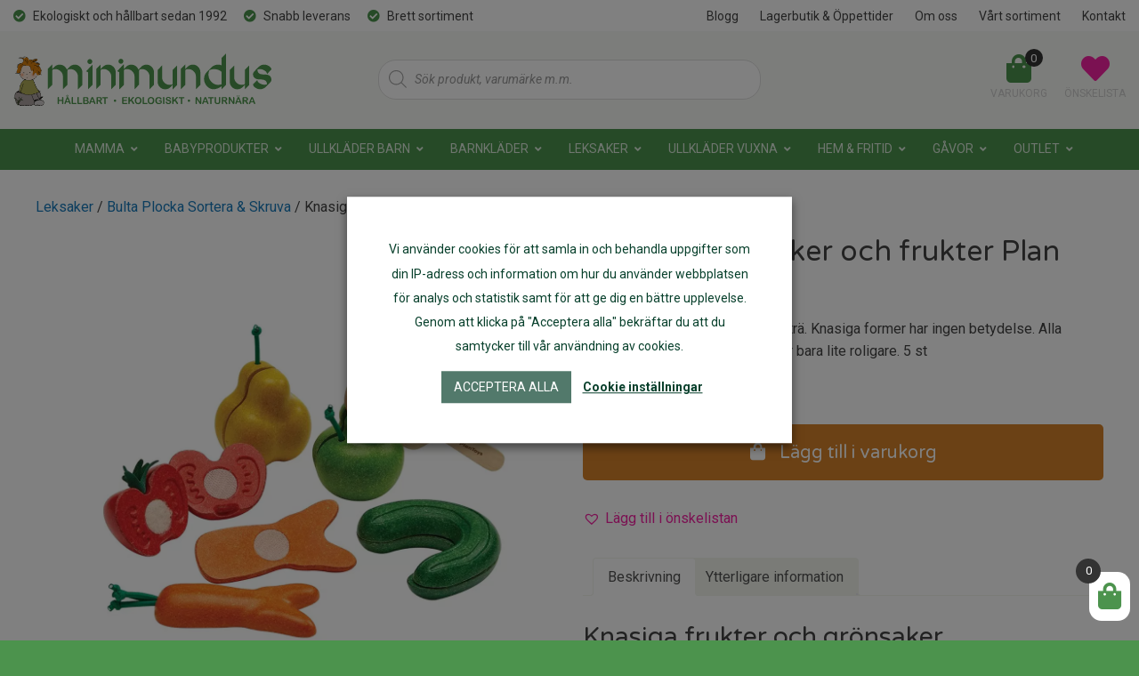

--- FILE ---
content_type: text/html; charset=UTF-8
request_url: https://minimundus.se/produkt/knasiga-gronsaker-och-frukter-plan-toys/
body_size: 64319
content:
<!DOCTYPE html>
<html lang="sv-SE">
<head>
	<meta charset="UTF-8" />
	<meta name="viewport" content="width=device-width" />

	<meta name="facebook-domain-verification" content="ayp2futvz12docnyw5xd68xtkw1h6z" />
	
	<link rel="apple-touch-icon" sizes="57x57" href="https://minimundus.se/wp-content/themes/knockout/favicon/apple-icon-57x57.png">
	<link rel="apple-touch-icon" sizes="60x60" href="https://minimundus.se/wp-content/themes/knockout/favicon/apple-icon-60x60.png">
	<link rel="apple-touch-icon" sizes="72x72" href="https://minimundus.se/wp-content/themes/knockout/favicon/apple-icon-72x72.png">
	<link rel="apple-touch-icon" sizes="76x76" href="https://minimundus.se/wp-content/themes/knockout/favicon/apple-icon-76x76.png">
	<link rel="apple-touch-icon" sizes="114x114" href="https://minimundus.se/wp-content/themes/knockout/favicon/apple-icon-114x114.png">
	<link rel="apple-touch-icon" sizes="120x120" href="https://minimundus.se/wp-content/themes/knockout/favicon/apple-icon-120x120.png">
	<link rel="apple-touch-icon" sizes="144x144" href="https://minimundus.se/wp-content/themes/knockout/favicon/apple-icon-144x144.png">
	<link rel="apple-touch-icon" sizes="152x152" href="https://minimundus.se/wp-content/themes/knockout/favicon/apple-icon-152x152.png">
	<link rel="apple-touch-icon" sizes="180x180" href="https://minimundus.se/wp-content/themes/knockout/favicon/apple-icon-180x180.png">
	<link rel="icon" type="image/png" sizes="192x192"  href="https://minimundus.se/wp-content/themes/knockout/favicon/android-icon-192x192.png">
	<link rel="icon" type="image/png" sizes="32x32" href="https://minimundus.se/wp-content/themes/knockout/favicon/favicon-32x32.png">
	<link rel="icon" type="image/png" sizes="96x96" href="https://minimundus.se/wp-content/themes/knockout/favicon/favicon-96x96.png">
	<link rel="icon" type="image/png" sizes="16x16" href="https://minimundus.se/wp-content/themes/knockout/favicon/favicon-16x16.png">
	<link rel="manifest" href="https://minimundus.se/wp-content/themes/knockout/favicon/manifest.json">
	<meta name="msapplication-TileColor" content="#ffffff">
	<meta name="msapplication-TileImage" content="https://minimundus.se/wp-content/themes/knockout/favicon/ms-icon-144x144.png">
	<meta name="theme-color" content="#ffffff">


	<link href="https://fonts.googleapis.com/css2?family=Roboto:ital,wght@0,400;0,700;1,400;1,700&family=Varela+Round&display=swap" rel="stylesheet" />


	<link rel="stylesheet" href="https://minimundus.se/wp-content/themes/knockout/css/foundation.css" />
	<link rel="stylesheet" type="text/css" href="https://minimundus.se/wp-content/themes/knockout/style.css" />

	<script src="https://kit.fontawesome.com/ff8eb4daf8.js" crossorigin="anonymous"></script>
    
    <!-- Global site tag (gtag.js) - Google Ads: 784375765 --> <script async src="https://www.googletagmanager.com/gtag/js?id=AW-784375765"></script><script> window.dataLayer = window.dataLayer || []; function gtag(){dataLayer.push(arguments);} gtag('js', new Date()); gtag('config', 'AW-784375765'); </script> 

	<meta name='robots' content='index, follow, max-image-preview:large, max-snippet:-1, max-video-preview:-1' />
	<style>img:is([sizes="auto" i], [sizes^="auto," i]) { contain-intrinsic-size: 3000px 1500px }</style>
	
	<!-- This site is optimized with the Yoast SEO plugin v24.7 - https://yoast.com/wordpress/plugins/seo/ -->
	<title>Knasiga grönsaker och frukter Plan Toys - Minimundus</title>
	<meta name="description" content="Frukter och grönsaker med knasiga former. Sitter ihop med kardborre och delas med kniven. Minimundus - ekologiskt, hållbart och naturnära" />
	<link rel="canonical" href="https://minimundus.se/produkt/knasiga-gronsaker-och-frukter-plan-toys/" />
	<meta property="og:locale" content="sv_SE" />
	<meta property="og:type" content="article" />
	<meta property="og:title" content="Knasiga grönsaker och frukter Plan Toys - Minimundus" />
	<meta property="og:description" content="Frukter och grönsaker med knasiga former. Sitter ihop med kardborre och delas med kniven. Minimundus - ekologiskt, hållbart och naturnära" />
	<meta property="og:url" content="https://minimundus.se/produkt/knasiga-gronsaker-och-frukter-plan-toys/" />
	<meta property="og:site_name" content="Minimundus" />
	<meta property="og:image" content="https://minimundus.se/wp-content/uploads/2020/07/8ffde33fdcb9aafae110aa5c5c9a6900.jpeg" />
	<meta property="og:image:width" content="1200" />
	<meta property="og:image:height" content="1200" />
	<meta property="og:image:type" content="image/jpeg" />
	<meta name="twitter:card" content="summary_large_image" />
	<meta name="twitter:label1" content="Beräknad lästid" />
	<meta name="twitter:data1" content="2 minuter" />
	<script type="application/ld+json" class="yoast-schema-graph">{"@context":"https://schema.org","@graph":[{"@type":"WebPage","@id":"https://minimundus.se/produkt/knasiga-gronsaker-och-frukter-plan-toys/","url":"https://minimundus.se/produkt/knasiga-gronsaker-och-frukter-plan-toys/","name":"Knasiga grönsaker och frukter Plan Toys - Minimundus","isPartOf":{"@id":"https://minimundus.se/#website"},"primaryImageOfPage":{"@id":"https://minimundus.se/produkt/knasiga-gronsaker-och-frukter-plan-toys/#primaryimage"},"image":{"@id":"https://minimundus.se/produkt/knasiga-gronsaker-och-frukter-plan-toys/#primaryimage"},"thumbnailUrl":"https://minimundus.se/wp-content/uploads/2020/07/8ffde33fdcb9aafae110aa5c5c9a6900.jpeg","description":"Frukter och grönsaker med knasiga former. Sitter ihop med kardborre och delas med kniven. Minimundus - ekologiskt, hållbart och naturnära","breadcrumb":{"@id":"https://minimundus.se/produkt/knasiga-gronsaker-och-frukter-plan-toys/#breadcrumb"},"inLanguage":"sv-SE","potentialAction":[{"@type":"ReadAction","target":["https://minimundus.se/produkt/knasiga-gronsaker-och-frukter-plan-toys/"]}]},{"@type":"ImageObject","inLanguage":"sv-SE","@id":"https://minimundus.se/produkt/knasiga-gronsaker-och-frukter-plan-toys/#primaryimage","url":"https://minimundus.se/wp-content/uploads/2020/07/8ffde33fdcb9aafae110aa5c5c9a6900.jpeg","contentUrl":"https://minimundus.se/wp-content/uploads/2020/07/8ffde33fdcb9aafae110aa5c5c9a6900.jpeg","width":1200,"height":1200,"caption":"PlanToys knasiga grönsaker och frukter med kniv"},{"@type":"BreadcrumbList","@id":"https://minimundus.se/produkt/knasiga-gronsaker-och-frukter-plan-toys/#breadcrumb","itemListElement":[{"@type":"ListItem","position":1,"name":"Home","item":"https://minimundus.se/"},{"@type":"ListItem","position":2,"name":"Webbutik","item":"https://minimundus.se/butik/"},{"@type":"ListItem","position":3,"name":"Knasiga grönsaker och frukter Plan Toys"}]},{"@type":"WebSite","@id":"https://minimundus.se/#website","url":"https://minimundus.se/","name":"Minimundus","description":"Ekologiska produkter - Ullkläder - Babyprodukter","potentialAction":[{"@type":"SearchAction","target":{"@type":"EntryPoint","urlTemplate":"https://minimundus.se/?s={search_term_string}"},"query-input":{"@type":"PropertyValueSpecification","valueRequired":true,"valueName":"search_term_string"}}],"inLanguage":"sv-SE"}]}</script>
	<!-- / Yoast SEO plugin. -->


<script type='application/javascript'>console.log('PixelYourSite PRO version 9.11.1.1');</script>
<link rel='dns-prefetch' href='//www.googletagmanager.com' />
<link rel='dns-prefetch' href='//eu-library.klarnaservices.com' />
<link rel='dns-prefetch' href='//cdnjs.cloudflare.com' />
<link rel="alternate" type="application/rss+xml" title="Minimundus &raquo; Webbflöde" href="https://minimundus.se/feed/" />
<link rel="alternate" type="application/rss+xml" title="Minimundus &raquo; Kommentarsflöde" href="https://minimundus.se/comments/feed/" />
<script type="text/javascript">
/* <![CDATA[ */
window._wpemojiSettings = {"baseUrl":"https:\/\/s.w.org\/images\/core\/emoji\/15.0.3\/72x72\/","ext":".png","svgUrl":"https:\/\/s.w.org\/images\/core\/emoji\/15.0.3\/svg\/","svgExt":".svg","source":{"concatemoji":"https:\/\/minimundus.se\/wp-includes\/js\/wp-emoji-release.min.js?ver=6.7.4"}};
/*! This file is auto-generated */
!function(i,n){var o,s,e;function c(e){try{var t={supportTests:e,timestamp:(new Date).valueOf()};sessionStorage.setItem(o,JSON.stringify(t))}catch(e){}}function p(e,t,n){e.clearRect(0,0,e.canvas.width,e.canvas.height),e.fillText(t,0,0);var t=new Uint32Array(e.getImageData(0,0,e.canvas.width,e.canvas.height).data),r=(e.clearRect(0,0,e.canvas.width,e.canvas.height),e.fillText(n,0,0),new Uint32Array(e.getImageData(0,0,e.canvas.width,e.canvas.height).data));return t.every(function(e,t){return e===r[t]})}function u(e,t,n){switch(t){case"flag":return n(e,"\ud83c\udff3\ufe0f\u200d\u26a7\ufe0f","\ud83c\udff3\ufe0f\u200b\u26a7\ufe0f")?!1:!n(e,"\ud83c\uddfa\ud83c\uddf3","\ud83c\uddfa\u200b\ud83c\uddf3")&&!n(e,"\ud83c\udff4\udb40\udc67\udb40\udc62\udb40\udc65\udb40\udc6e\udb40\udc67\udb40\udc7f","\ud83c\udff4\u200b\udb40\udc67\u200b\udb40\udc62\u200b\udb40\udc65\u200b\udb40\udc6e\u200b\udb40\udc67\u200b\udb40\udc7f");case"emoji":return!n(e,"\ud83d\udc26\u200d\u2b1b","\ud83d\udc26\u200b\u2b1b")}return!1}function f(e,t,n){var r="undefined"!=typeof WorkerGlobalScope&&self instanceof WorkerGlobalScope?new OffscreenCanvas(300,150):i.createElement("canvas"),a=r.getContext("2d",{willReadFrequently:!0}),o=(a.textBaseline="top",a.font="600 32px Arial",{});return e.forEach(function(e){o[e]=t(a,e,n)}),o}function t(e){var t=i.createElement("script");t.src=e,t.defer=!0,i.head.appendChild(t)}"undefined"!=typeof Promise&&(o="wpEmojiSettingsSupports",s=["flag","emoji"],n.supports={everything:!0,everythingExceptFlag:!0},e=new Promise(function(e){i.addEventListener("DOMContentLoaded",e,{once:!0})}),new Promise(function(t){var n=function(){try{var e=JSON.parse(sessionStorage.getItem(o));if("object"==typeof e&&"number"==typeof e.timestamp&&(new Date).valueOf()<e.timestamp+604800&&"object"==typeof e.supportTests)return e.supportTests}catch(e){}return null}();if(!n){if("undefined"!=typeof Worker&&"undefined"!=typeof OffscreenCanvas&&"undefined"!=typeof URL&&URL.createObjectURL&&"undefined"!=typeof Blob)try{var e="postMessage("+f.toString()+"("+[JSON.stringify(s),u.toString(),p.toString()].join(",")+"));",r=new Blob([e],{type:"text/javascript"}),a=new Worker(URL.createObjectURL(r),{name:"wpTestEmojiSupports"});return void(a.onmessage=function(e){c(n=e.data),a.terminate(),t(n)})}catch(e){}c(n=f(s,u,p))}t(n)}).then(function(e){for(var t in e)n.supports[t]=e[t],n.supports.everything=n.supports.everything&&n.supports[t],"flag"!==t&&(n.supports.everythingExceptFlag=n.supports.everythingExceptFlag&&n.supports[t]);n.supports.everythingExceptFlag=n.supports.everythingExceptFlag&&!n.supports.flag,n.DOMReady=!1,n.readyCallback=function(){n.DOMReady=!0}}).then(function(){return e}).then(function(){var e;n.supports.everything||(n.readyCallback(),(e=n.source||{}).concatemoji?t(e.concatemoji):e.wpemoji&&e.twemoji&&(t(e.twemoji),t(e.wpemoji)))}))}((window,document),window._wpemojiSettings);
/* ]]> */
</script>
<style id='wp-emoji-styles-inline-css' type='text/css'>

	img.wp-smiley, img.emoji {
		display: inline !important;
		border: none !important;
		box-shadow: none !important;
		height: 1em !important;
		width: 1em !important;
		margin: 0 0.07em !important;
		vertical-align: -0.1em !important;
		background: none !important;
		padding: 0 !important;
	}
</style>
<link rel='stylesheet' id='wp-block-library-css' href='https://minimundus.se/wp-includes/css/dist/block-library/style.min.css?ver=6.7.4' type='text/css' media='all' />
<style id='classic-theme-styles-inline-css' type='text/css'>
/*! This file is auto-generated */
.wp-block-button__link{color:#fff;background-color:#32373c;border-radius:9999px;box-shadow:none;text-decoration:none;padding:calc(.667em + 2px) calc(1.333em + 2px);font-size:1.125em}.wp-block-file__button{background:#32373c;color:#fff;text-decoration:none}
</style>
<style id='global-styles-inline-css' type='text/css'>
:root{--wp--preset--aspect-ratio--square: 1;--wp--preset--aspect-ratio--4-3: 4/3;--wp--preset--aspect-ratio--3-4: 3/4;--wp--preset--aspect-ratio--3-2: 3/2;--wp--preset--aspect-ratio--2-3: 2/3;--wp--preset--aspect-ratio--16-9: 16/9;--wp--preset--aspect-ratio--9-16: 9/16;--wp--preset--color--black: #000000;--wp--preset--color--cyan-bluish-gray: #abb8c3;--wp--preset--color--white: #ffffff;--wp--preset--color--pale-pink: #f78da7;--wp--preset--color--vivid-red: #cf2e2e;--wp--preset--color--luminous-vivid-orange: #ff6900;--wp--preset--color--luminous-vivid-amber: #fcb900;--wp--preset--color--light-green-cyan: #7bdcb5;--wp--preset--color--vivid-green-cyan: #00d084;--wp--preset--color--pale-cyan-blue: #8ed1fc;--wp--preset--color--vivid-cyan-blue: #0693e3;--wp--preset--color--vivid-purple: #9b51e0;--wp--preset--gradient--vivid-cyan-blue-to-vivid-purple: linear-gradient(135deg,rgba(6,147,227,1) 0%,rgb(155,81,224) 100%);--wp--preset--gradient--light-green-cyan-to-vivid-green-cyan: linear-gradient(135deg,rgb(122,220,180) 0%,rgb(0,208,130) 100%);--wp--preset--gradient--luminous-vivid-amber-to-luminous-vivid-orange: linear-gradient(135deg,rgba(252,185,0,1) 0%,rgba(255,105,0,1) 100%);--wp--preset--gradient--luminous-vivid-orange-to-vivid-red: linear-gradient(135deg,rgba(255,105,0,1) 0%,rgb(207,46,46) 100%);--wp--preset--gradient--very-light-gray-to-cyan-bluish-gray: linear-gradient(135deg,rgb(238,238,238) 0%,rgb(169,184,195) 100%);--wp--preset--gradient--cool-to-warm-spectrum: linear-gradient(135deg,rgb(74,234,220) 0%,rgb(151,120,209) 20%,rgb(207,42,186) 40%,rgb(238,44,130) 60%,rgb(251,105,98) 80%,rgb(254,248,76) 100%);--wp--preset--gradient--blush-light-purple: linear-gradient(135deg,rgb(255,206,236) 0%,rgb(152,150,240) 100%);--wp--preset--gradient--blush-bordeaux: linear-gradient(135deg,rgb(254,205,165) 0%,rgb(254,45,45) 50%,rgb(107,0,62) 100%);--wp--preset--gradient--luminous-dusk: linear-gradient(135deg,rgb(255,203,112) 0%,rgb(199,81,192) 50%,rgb(65,88,208) 100%);--wp--preset--gradient--pale-ocean: linear-gradient(135deg,rgb(255,245,203) 0%,rgb(182,227,212) 50%,rgb(51,167,181) 100%);--wp--preset--gradient--electric-grass: linear-gradient(135deg,rgb(202,248,128) 0%,rgb(113,206,126) 100%);--wp--preset--gradient--midnight: linear-gradient(135deg,rgb(2,3,129) 0%,rgb(40,116,252) 100%);--wp--preset--font-size--small: 13px;--wp--preset--font-size--medium: 20px;--wp--preset--font-size--large: 36px;--wp--preset--font-size--x-large: 42px;--wp--preset--font-family--inter: "Inter", sans-serif;--wp--preset--font-family--cardo: Cardo;--wp--preset--spacing--20: 0.44rem;--wp--preset--spacing--30: 0.67rem;--wp--preset--spacing--40: 1rem;--wp--preset--spacing--50: 1.5rem;--wp--preset--spacing--60: 2.25rem;--wp--preset--spacing--70: 3.38rem;--wp--preset--spacing--80: 5.06rem;--wp--preset--shadow--natural: 6px 6px 9px rgba(0, 0, 0, 0.2);--wp--preset--shadow--deep: 12px 12px 50px rgba(0, 0, 0, 0.4);--wp--preset--shadow--sharp: 6px 6px 0px rgba(0, 0, 0, 0.2);--wp--preset--shadow--outlined: 6px 6px 0px -3px rgba(255, 255, 255, 1), 6px 6px rgba(0, 0, 0, 1);--wp--preset--shadow--crisp: 6px 6px 0px rgba(0, 0, 0, 1);}:where(.is-layout-flex){gap: 0.5em;}:where(.is-layout-grid){gap: 0.5em;}body .is-layout-flex{display: flex;}.is-layout-flex{flex-wrap: wrap;align-items: center;}.is-layout-flex > :is(*, div){margin: 0;}body .is-layout-grid{display: grid;}.is-layout-grid > :is(*, div){margin: 0;}:where(.wp-block-columns.is-layout-flex){gap: 2em;}:where(.wp-block-columns.is-layout-grid){gap: 2em;}:where(.wp-block-post-template.is-layout-flex){gap: 1.25em;}:where(.wp-block-post-template.is-layout-grid){gap: 1.25em;}.has-black-color{color: var(--wp--preset--color--black) !important;}.has-cyan-bluish-gray-color{color: var(--wp--preset--color--cyan-bluish-gray) !important;}.has-white-color{color: var(--wp--preset--color--white) !important;}.has-pale-pink-color{color: var(--wp--preset--color--pale-pink) !important;}.has-vivid-red-color{color: var(--wp--preset--color--vivid-red) !important;}.has-luminous-vivid-orange-color{color: var(--wp--preset--color--luminous-vivid-orange) !important;}.has-luminous-vivid-amber-color{color: var(--wp--preset--color--luminous-vivid-amber) !important;}.has-light-green-cyan-color{color: var(--wp--preset--color--light-green-cyan) !important;}.has-vivid-green-cyan-color{color: var(--wp--preset--color--vivid-green-cyan) !important;}.has-pale-cyan-blue-color{color: var(--wp--preset--color--pale-cyan-blue) !important;}.has-vivid-cyan-blue-color{color: var(--wp--preset--color--vivid-cyan-blue) !important;}.has-vivid-purple-color{color: var(--wp--preset--color--vivid-purple) !important;}.has-black-background-color{background-color: var(--wp--preset--color--black) !important;}.has-cyan-bluish-gray-background-color{background-color: var(--wp--preset--color--cyan-bluish-gray) !important;}.has-white-background-color{background-color: var(--wp--preset--color--white) !important;}.has-pale-pink-background-color{background-color: var(--wp--preset--color--pale-pink) !important;}.has-vivid-red-background-color{background-color: var(--wp--preset--color--vivid-red) !important;}.has-luminous-vivid-orange-background-color{background-color: var(--wp--preset--color--luminous-vivid-orange) !important;}.has-luminous-vivid-amber-background-color{background-color: var(--wp--preset--color--luminous-vivid-amber) !important;}.has-light-green-cyan-background-color{background-color: var(--wp--preset--color--light-green-cyan) !important;}.has-vivid-green-cyan-background-color{background-color: var(--wp--preset--color--vivid-green-cyan) !important;}.has-pale-cyan-blue-background-color{background-color: var(--wp--preset--color--pale-cyan-blue) !important;}.has-vivid-cyan-blue-background-color{background-color: var(--wp--preset--color--vivid-cyan-blue) !important;}.has-vivid-purple-background-color{background-color: var(--wp--preset--color--vivid-purple) !important;}.has-black-border-color{border-color: var(--wp--preset--color--black) !important;}.has-cyan-bluish-gray-border-color{border-color: var(--wp--preset--color--cyan-bluish-gray) !important;}.has-white-border-color{border-color: var(--wp--preset--color--white) !important;}.has-pale-pink-border-color{border-color: var(--wp--preset--color--pale-pink) !important;}.has-vivid-red-border-color{border-color: var(--wp--preset--color--vivid-red) !important;}.has-luminous-vivid-orange-border-color{border-color: var(--wp--preset--color--luminous-vivid-orange) !important;}.has-luminous-vivid-amber-border-color{border-color: var(--wp--preset--color--luminous-vivid-amber) !important;}.has-light-green-cyan-border-color{border-color: var(--wp--preset--color--light-green-cyan) !important;}.has-vivid-green-cyan-border-color{border-color: var(--wp--preset--color--vivid-green-cyan) !important;}.has-pale-cyan-blue-border-color{border-color: var(--wp--preset--color--pale-cyan-blue) !important;}.has-vivid-cyan-blue-border-color{border-color: var(--wp--preset--color--vivid-cyan-blue) !important;}.has-vivid-purple-border-color{border-color: var(--wp--preset--color--vivid-purple) !important;}.has-vivid-cyan-blue-to-vivid-purple-gradient-background{background: var(--wp--preset--gradient--vivid-cyan-blue-to-vivid-purple) !important;}.has-light-green-cyan-to-vivid-green-cyan-gradient-background{background: var(--wp--preset--gradient--light-green-cyan-to-vivid-green-cyan) !important;}.has-luminous-vivid-amber-to-luminous-vivid-orange-gradient-background{background: var(--wp--preset--gradient--luminous-vivid-amber-to-luminous-vivid-orange) !important;}.has-luminous-vivid-orange-to-vivid-red-gradient-background{background: var(--wp--preset--gradient--luminous-vivid-orange-to-vivid-red) !important;}.has-very-light-gray-to-cyan-bluish-gray-gradient-background{background: var(--wp--preset--gradient--very-light-gray-to-cyan-bluish-gray) !important;}.has-cool-to-warm-spectrum-gradient-background{background: var(--wp--preset--gradient--cool-to-warm-spectrum) !important;}.has-blush-light-purple-gradient-background{background: var(--wp--preset--gradient--blush-light-purple) !important;}.has-blush-bordeaux-gradient-background{background: var(--wp--preset--gradient--blush-bordeaux) !important;}.has-luminous-dusk-gradient-background{background: var(--wp--preset--gradient--luminous-dusk) !important;}.has-pale-ocean-gradient-background{background: var(--wp--preset--gradient--pale-ocean) !important;}.has-electric-grass-gradient-background{background: var(--wp--preset--gradient--electric-grass) !important;}.has-midnight-gradient-background{background: var(--wp--preset--gradient--midnight) !important;}.has-small-font-size{font-size: var(--wp--preset--font-size--small) !important;}.has-medium-font-size{font-size: var(--wp--preset--font-size--medium) !important;}.has-large-font-size{font-size: var(--wp--preset--font-size--large) !important;}.has-x-large-font-size{font-size: var(--wp--preset--font-size--x-large) !important;}
:where(.wp-block-post-template.is-layout-flex){gap: 1.25em;}:where(.wp-block-post-template.is-layout-grid){gap: 1.25em;}
:where(.wp-block-columns.is-layout-flex){gap: 2em;}:where(.wp-block-columns.is-layout-grid){gap: 2em;}
:root :where(.wp-block-pullquote){font-size: 1.5em;line-height: 1.6;}
</style>
<link rel='stylesheet' id='wpda_wpdp_public-css' href='https://minimundus.se/wp-content/plugins/wp-data-access/public/../assets/css/wpda_public.css?ver=5.5.36' type='text/css' media='all' />
<style id='responsive-menu-inline-css' type='text/css'>
/** This file is major component of this plugin so please don't try to edit here. */
#rmp_menu_trigger-214055 {
  width: 55px;
  height: 55px;
  position: fixed;
  top: 15px;
  border-radius: 5px;
  display: none;
  text-decoration: none;
  right: 5%;
  background: #000000;
  transition: transform 0.5s, background-color 0.5s;
}
#rmp_menu_trigger-214055:hover, #rmp_menu_trigger-214055:focus {
  background: #000000;
  text-decoration: unset;
}
#rmp_menu_trigger-214055.is-active {
  background: #000000;
}
#rmp_menu_trigger-214055 .rmp-trigger-box {
  width: 25px;
  color: #ffffff;
}
#rmp_menu_trigger-214055 .rmp-trigger-icon-active, #rmp_menu_trigger-214055 .rmp-trigger-text-open {
  display: none;
}
#rmp_menu_trigger-214055.is-active .rmp-trigger-icon-active, #rmp_menu_trigger-214055.is-active .rmp-trigger-text-open {
  display: inline;
}
#rmp_menu_trigger-214055.is-active .rmp-trigger-icon-inactive, #rmp_menu_trigger-214055.is-active .rmp-trigger-text {
  display: none;
}
#rmp_menu_trigger-214055 .rmp-trigger-label {
  color: #ffffff;
  pointer-events: none;
  line-height: 13px;
  font-family: inherit;
  font-size: 14px;
  display: inline;
  text-transform: inherit;
}
#rmp_menu_trigger-214055 .rmp-trigger-label.rmp-trigger-label-top {
  display: block;
  margin-bottom: 12px;
}
#rmp_menu_trigger-214055 .rmp-trigger-label.rmp-trigger-label-bottom {
  display: block;
  margin-top: 12px;
}
#rmp_menu_trigger-214055 .responsive-menu-pro-inner {
  display: block;
}
#rmp_menu_trigger-214055 .rmp-trigger-icon-inactive .rmp-font-icon {
  color: #ffffff;
}
#rmp_menu_trigger-214055 .responsive-menu-pro-inner, #rmp_menu_trigger-214055 .responsive-menu-pro-inner::before, #rmp_menu_trigger-214055 .responsive-menu-pro-inner::after {
  width: 25px;
  height: 3px;
  background-color: #ffffff;
  border-radius: 4px;
  position: absolute;
}
#rmp_menu_trigger-214055 .rmp-trigger-icon-active .rmp-font-icon {
  color: #ffffff;
}
#rmp_menu_trigger-214055.is-active .responsive-menu-pro-inner, #rmp_menu_trigger-214055.is-active .responsive-menu-pro-inner::before, #rmp_menu_trigger-214055.is-active .responsive-menu-pro-inner::after {
  background-color: #ffffff;
}
#rmp_menu_trigger-214055:hover .rmp-trigger-icon-inactive .rmp-font-icon {
  color: #ffffff;
}
#rmp_menu_trigger-214055:not(.is-active):hover .responsive-menu-pro-inner, #rmp_menu_trigger-214055:not(.is-active):hover .responsive-menu-pro-inner::before, #rmp_menu_trigger-214055:not(.is-active):hover .responsive-menu-pro-inner::after {
  background-color: #ffffff;
}
#rmp_menu_trigger-214055 .responsive-menu-pro-inner::before {
  top: 10px;
}
#rmp_menu_trigger-214055 .responsive-menu-pro-inner::after {
  bottom: 10px;
}
#rmp_menu_trigger-214055.is-active .responsive-menu-pro-inner::after {
  bottom: 0;
}
/* Hamburger menu styling */
@media screen and (max-width: 1024px) {
  /** Menu Title Style */
  /** Menu Additional Content Style */
  #rmp_menu_trigger-214055 {
    display: block;
  }
  #rmp-container-214055 {
    position: fixed;
    top: 0;
    margin: 0;
    transition: transform 0.5s;
    overflow: auto;
    display: block;
    width: 75%;
    background-color: #ffffff;
    background-image: url("");
    height: 100%;
    left: 0;
    padding-top: 0px;
    padding-left: 0px;
    padding-bottom: 0px;
    padding-right: 0px;
  }
  #rmp-menu-wrap-214055 {
    padding-top: 0px;
    padding-left: 0px;
    padding-bottom: 0px;
    padding-right: 0px;
    background-color: #ffffff;
  }
  #rmp-menu-wrap-214055 .rmp-menu, #rmp-menu-wrap-214055 .rmp-submenu {
    width: 100%;
    box-sizing: border-box;
    margin: 0;
    padding: 0;
  }
  #rmp-menu-wrap-214055 .rmp-submenu-depth-1 .rmp-menu-item-link {
    padding-left: 10%;
  }
  #rmp-menu-wrap-214055 .rmp-submenu-depth-2 .rmp-menu-item-link {
    padding-left: 15%;
  }
  #rmp-menu-wrap-214055 .rmp-submenu-depth-3 .rmp-menu-item-link {
    padding-left: 20%;
  }
  #rmp-menu-wrap-214055 .rmp-submenu-depth-4 .rmp-menu-item-link {
    padding-left: 25%;
  }
  #rmp-menu-wrap-214055 .rmp-submenu.rmp-submenu-open {
    display: block;
  }
  #rmp-menu-wrap-214055 .rmp-menu-item {
    width: 100%;
    list-style: none;
    margin: 0;
  }
  #rmp-menu-wrap-214055 .rmp-menu-item-link {
    height: 60px;
    line-height: 60px;
    font-size: 13px;
    border-bottom: 1px solid #cccccc;
    font-family: inherit;
    color: #323232;
    text-align: left;
    background-color: #ffffff;
    font-weight: normal;
    letter-spacing: 0px;
    display: block;
    box-sizing: border-box;
    width: 100%;
    text-decoration: none;
    position: relative;
    overflow: hidden;
    transition: background-color 0.5s, border-color 0.5s, 0.5s;
    padding: 0 5%;
    padding-right: 70px;
  }
  #rmp-menu-wrap-214055 .rmp-menu-item-link:after, #rmp-menu-wrap-214055 .rmp-menu-item-link:before {
    display: none;
  }
  #rmp-menu-wrap-214055 .rmp-menu-item-link:hover, #rmp-menu-wrap-214055 .rmp-menu-item-link:focus {
    color: #323232;
    border-color: #cccccc;
    background-color: #ffffff;
  }
  #rmp-menu-wrap-214055 .rmp-menu-item-link:focus {
    outline: none;
    border-color: unset;
    box-shadow: unset;
  }
  #rmp-menu-wrap-214055 .rmp-menu-item-link .rmp-font-icon {
    height: 60px;
    line-height: 60px;
    margin-right: 10px;
    font-size: 13px;
  }
  #rmp-menu-wrap-214055 .rmp-menu-current-item .rmp-menu-item-link {
    color: #323232;
    border-color: #cccccc;
    background-color: #f7f9f4;
  }
  #rmp-menu-wrap-214055 .rmp-menu-current-item .rmp-menu-item-link:hover, #rmp-menu-wrap-214055 .rmp-menu-current-item .rmp-menu-item-link:focus {
    color: #323232;
    border-color: #cccccc;
    background-color: #ffffff;
  }
  #rmp-menu-wrap-214055 .rmp-menu-subarrow {
    position: absolute;
    top: 0;
    bottom: 0;
    text-align: center;
    overflow: hidden;
    background-size: cover;
    overflow: hidden;
    right: 0;
    border-left-style: solid;
    border-left-color: #cccccc;
    border-left-width: 1px;
    height: 60px;
    width: 60px;
    color: #8192a2;
    background-color: #ffffff;
  }
  #rmp-menu-wrap-214055 .rmp-menu-subarrow svg {
    fill: #8192a2;
  }
  #rmp-menu-wrap-214055 .rmp-menu-subarrow:hover {
    color: #8192a2;
    border-color: #cccccc;
    background-color: #ffffff;
  }
  #rmp-menu-wrap-214055 .rmp-menu-subarrow:hover svg {
    fill: #8192a2;
  }
  #rmp-menu-wrap-214055 .rmp-menu-subarrow .rmp-font-icon {
    margin-right: unset;
  }
  #rmp-menu-wrap-214055 .rmp-menu-subarrow * {
    vertical-align: middle;
    line-height: 60px;
  }
  #rmp-menu-wrap-214055 .rmp-menu-subarrow-active {
    display: block;
    background-size: cover;
    color: #8192a2;
    border-color: #cccccc;
    background-color: #cccccc;
  }
  #rmp-menu-wrap-214055 .rmp-menu-subarrow-active svg {
    fill: #8192a2;
  }
  #rmp-menu-wrap-214055 .rmp-menu-subarrow-active:hover {
    color: #8192a2;
    border-color: #cccccc;
    background-color: #ffffff;
  }
  #rmp-menu-wrap-214055 .rmp-menu-subarrow-active:hover svg {
    fill: #8192a2;
  }
  #rmp-menu-wrap-214055 .rmp-submenu {
    display: none;
  }
  #rmp-menu-wrap-214055 .rmp-submenu .rmp-menu-item-link {
    height: 60px;
    line-height: 60px;
    letter-spacing: 0px;
    font-size: 16px;
    border-bottom: 1px solid #212121;
    font-family: inherit;
    font-weight: normal;
    color: #212121;
    text-align: left;
    background-color: #f2f2f2;
  }
  #rmp-menu-wrap-214055 .rmp-submenu .rmp-menu-item-link:hover, #rmp-menu-wrap-214055 .rmp-submenu .rmp-menu-item-link:focus {
    color: #ffffff;
    border-color: #212121;
    background-color: #3f3f3f;
  }
  #rmp-menu-wrap-214055 .rmp-submenu .rmp-menu-current-item .rmp-menu-item-link {
    color: #ffffff;
    border-color: #212121;
    background-color: #212121;
  }
  #rmp-menu-wrap-214055 .rmp-submenu .rmp-menu-current-item .rmp-menu-item-link:hover, #rmp-menu-wrap-214055 .rmp-submenu .rmp-menu-current-item .rmp-menu-item-link:focus {
    color: #ffffff;
    border-color: #212121;
    background-color: #3f3f3f;
  }
  #rmp-menu-wrap-214055 .rmp-submenu .rmp-menu-subarrow {
    right: 0;
    border-right: unset;
    border-left-style: solid;
    border-left-color: #212121;
    border-left-width: 1px;
    height: 60px;
    line-height: 60px;
    width: 60px;
    color: #8192a2;
    background-color: #ffffff;
  }
  #rmp-menu-wrap-214055 .rmp-submenu .rmp-menu-subarrow:hover {
    color: #ffffff;
    border-color: #3f3f3f;
    background-color: #ffffff;
  }
  #rmp-menu-wrap-214055 .rmp-submenu .rmp-menu-subarrow-active {
    color: #ffffff;
    border-color: #212121;
    background-color: #ffffff;
  }
  #rmp-menu-wrap-214055 .rmp-submenu .rmp-menu-subarrow-active:hover {
    color: #ffffff;
    border-color: #3f3f3f;
    background-color: #ffffff;
  }
  #rmp-menu-wrap-214055 .rmp-menu-item-description {
    margin: 0;
    padding: 5px 5%;
    opacity: 0.8;
    color: #323232;
  }
  #rmp-search-box-214055 {
    display: block;
    padding-top: 0px;
    padding-left: 5%;
    padding-bottom: 0px;
    padding-right: 5%;
  }
  #rmp-search-box-214055 .rmp-search-form {
    margin: 0;
  }
  #rmp-search-box-214055 .rmp-search-box {
    background: #ffffff;
    border: 1px solid #dadada;
    color: #333333;
    width: 100%;
    padding: 0 5%;
    border-radius: 30px;
    height: 45px;
    -webkit-appearance: none;
  }
  #rmp-search-box-214055 .rmp-search-box::placeholder {
    color: #c7c7cd;
  }
  #rmp-search-box-214055 .rmp-search-box:focus {
    background-color: #ffffff;
    outline: 2px solid #dadada;
    color: #333333;
  }
  #rmp-menu-title-214055 {
    background-color: #ffffff;
    color: #ffffff;
    text-align: left;
    font-size: 13px;
    padding-top: 10%;
    padding-left: 5%;
    padding-bottom: 0%;
    padding-right: 5%;
    font-weight: 400;
    transition: background-color 0.5s, border-color 0.5s, color 0.5s;
  }
  #rmp-menu-title-214055:hover {
    background-color: #ffffff;
    color: #ffffff;
  }
  #rmp-menu-title-214055 > .rmp-menu-title-link {
    color: #ffffff;
    width: 100%;
    background-color: unset;
    text-decoration: none;
  }
  #rmp-menu-title-214055 > .rmp-menu-title-link:hover {
    color: #ffffff;
  }
  #rmp-menu-title-214055 .rmp-font-icon {
    font-size: 13px;
  }
  #rmp-menu-additional-content-214055 {
    padding-top: 0px;
    padding-left: 5%;
    padding-bottom: 0px;
    padding-right: 5%;
    color: #ffffff;
    text-align: center;
    font-size: 16px;
  }
}
/**
This file contents common styling of menus.
*/
.rmp-container {
  display: none;
  visibility: visible;
  padding: 0px 0px 0px 0px;
  z-index: 99998;
  transition: all 0.3s;
  /** Scrolling bar in menu setting box **/
}
.rmp-container.rmp-fade-top, .rmp-container.rmp-fade-left, .rmp-container.rmp-fade-right, .rmp-container.rmp-fade-bottom {
  display: none;
}
.rmp-container.rmp-slide-left, .rmp-container.rmp-push-left {
  transform: translateX(-100%);
  -ms-transform: translateX(-100%);
  -webkit-transform: translateX(-100%);
  -moz-transform: translateX(-100%);
}
.rmp-container.rmp-slide-left.rmp-menu-open, .rmp-container.rmp-push-left.rmp-menu-open {
  transform: translateX(0);
  -ms-transform: translateX(0);
  -webkit-transform: translateX(0);
  -moz-transform: translateX(0);
}
.rmp-container.rmp-slide-right, .rmp-container.rmp-push-right {
  transform: translateX(100%);
  -ms-transform: translateX(100%);
  -webkit-transform: translateX(100%);
  -moz-transform: translateX(100%);
}
.rmp-container.rmp-slide-right.rmp-menu-open, .rmp-container.rmp-push-right.rmp-menu-open {
  transform: translateX(0);
  -ms-transform: translateX(0);
  -webkit-transform: translateX(0);
  -moz-transform: translateX(0);
}
.rmp-container.rmp-slide-top, .rmp-container.rmp-push-top {
  transform: translateY(-100%);
  -ms-transform: translateY(-100%);
  -webkit-transform: translateY(-100%);
  -moz-transform: translateY(-100%);
}
.rmp-container.rmp-slide-top.rmp-menu-open, .rmp-container.rmp-push-top.rmp-menu-open {
  transform: translateY(0);
  -ms-transform: translateY(0);
  -webkit-transform: translateY(0);
  -moz-transform: translateY(0);
}
.rmp-container.rmp-slide-bottom, .rmp-container.rmp-push-bottom {
  transform: translateY(100%);
  -ms-transform: translateY(100%);
  -webkit-transform: translateY(100%);
  -moz-transform: translateY(100%);
}
.rmp-container.rmp-slide-bottom.rmp-menu-open, .rmp-container.rmp-push-bottom.rmp-menu-open {
  transform: translateX(0);
  -ms-transform: translateX(0);
  -webkit-transform: translateX(0);
  -moz-transform: translateX(0);
}
.rmp-container::-webkit-scrollbar {
  width: 0px;
}
.rmp-container ::-webkit-scrollbar-track {
  box-shadow: inset 0 0 5px transparent;
}
.rmp-container ::-webkit-scrollbar-thumb {
  background: transparent;
}
.rmp-container ::-webkit-scrollbar-thumb:hover {
  background: transparent;
}
.rmp-container .rmp-menu-wrap .rmp-menu {
  transition: none;
  border-radius: 0;
  box-shadow: none;
  background: none;
  border: 0;
  bottom: auto;
  box-sizing: border-box;
  clip: auto;
  color: #666;
  display: block;
  float: none;
  font-family: inherit;
  font-size: 14px;
  height: auto;
  left: auto;
  line-height: 1.7;
  list-style-type: none;
  margin: 0;
  min-height: auto;
  max-height: none;
  opacity: 1;
  outline: none;
  overflow: visible;
  padding: 0;
  position: relative;
  pointer-events: auto;
  right: auto;
  text-align: left;
  text-decoration: none;
  text-indent: 0;
  text-transform: none;
  transform: none;
  top: auto;
  visibility: inherit;
  width: auto;
  word-wrap: break-word;
  white-space: normal;
}
.rmp-container .rmp-menu-additional-content {
  display: block;
  word-break: break-word;
}
.rmp-container .rmp-menu-title {
  display: flex;
  flex-direction: column;
}
.rmp-container .rmp-menu-title .rmp-menu-title-image {
  max-width: 100%;
  margin-bottom: 15px;
  display: block;
  margin: auto;
  margin-bottom: 15px;
}
button.rmp_menu_trigger {
  z-index: 999999;
  overflow: hidden;
  outline: none;
  border: 0;
  display: none;
  margin: 0;
  transition: transform 0.5s, background-color 0.5s;
  padding: 0;
}
button.rmp_menu_trigger .responsive-menu-pro-inner::before, button.rmp_menu_trigger .responsive-menu-pro-inner::after {
  content: "";
  display: block;
}
button.rmp_menu_trigger .responsive-menu-pro-inner::before {
  top: 10px;
}
button.rmp_menu_trigger .responsive-menu-pro-inner::after {
  bottom: 10px;
}
button.rmp_menu_trigger .rmp-trigger-box {
  width: 40px;
  display: inline-block;
  position: relative;
  pointer-events: none;
  vertical-align: super;
}
.admin-bar .rmp-container, .admin-bar .rmp_menu_trigger {
  margin-top: 32px !important;
}
@media screen and (max-width: 782px) {
  .admin-bar .rmp-container, .admin-bar .rmp_menu_trigger {
    margin-top: 46px !important;
  }
}
/*  Menu Trigger Boring Animation */
.rmp-menu-trigger-boring .responsive-menu-pro-inner {
  transition-property: none;
}
.rmp-menu-trigger-boring .responsive-menu-pro-inner::after, .rmp-menu-trigger-boring .responsive-menu-pro-inner::before {
  transition-property: none;
}
.rmp-menu-trigger-boring.is-active .responsive-menu-pro-inner {
  transform: rotate(45deg);
}
.rmp-menu-trigger-boring.is-active .responsive-menu-pro-inner:before {
  top: 0;
  opacity: 0;
}
.rmp-menu-trigger-boring.is-active .responsive-menu-pro-inner:after {
  bottom: 0;
  transform: rotate(-90deg);
}

</style>
<link rel='stylesheet' id='dashicons-css' href='https://minimundus.se/wp-includes/css/dashicons.min.css?ver=6.7.4' type='text/css' media='all' />
<link rel='stylesheet' id='cookie-law-info-css' href='https://minimundus.se/wp-content/plugins/webtoffee-gdpr-cookie-consent/public/css/cookie-law-info-public.css?ver=2.6.3' type='text/css' media='all' />
<link rel='stylesheet' id='cookie-law-info-gdpr-css' href='https://minimundus.se/wp-content/plugins/webtoffee-gdpr-cookie-consent/public/css/cookie-law-info-gdpr.css?ver=2.6.3' type='text/css' media='all' />
<style id='cookie-law-info-gdpr-inline-css' type='text/css'>
.cli-modal-content, .cli-tab-content { background-color: #ffffff; }.cli-privacy-content-text, .cli-modal .cli-modal-dialog, .cli-tab-container p, a.cli-privacy-readmore { color: #000000; }.cli-tab-header { background-color: #f2f2f2; }.cli-tab-header, .cli-tab-header a.cli-nav-link,span.cli-necessary-caption,.cli-switch .cli-slider:after { color: #000000; }.cli-switch .cli-slider:before { background-color: #ffffff; }.cli-switch input:checked + .cli-slider:before { background-color: #ffffff; }.cli-switch .cli-slider { background-color: #e3e1e8; }.cli-switch input:checked + .cli-slider { background-color: #28a745; }.cli-modal-close svg { fill: #000000; }.cli-tab-footer .wt-cli-privacy-accept-all-btn { background-color: #00acad; color: #ffffff}.cli-tab-footer .wt-cli-privacy-accept-btn { background-color: #00acad; color: #ffffff}.cli-tab-header a:before{ border-right: 1px solid #000000; border-bottom: 1px solid #000000; }
</style>
<link rel='stylesheet' id='woof-css' href='https://minimundus.se/wp-content/plugins/woocommerce-products-filter/css/front.css?ver=2.2.4' type='text/css' media='all' />
<link rel='stylesheet' id='chosen-drop-down-css' href='https://minimundus.se/wp-content/plugins/woocommerce-products-filter/js/chosen/chosen.min.css?ver=2.2.4' type='text/css' media='all' />
<link rel='stylesheet' id='photoswipe-css' href='https://minimundus.se/wp-content/plugins/woocommerce/assets/css/photoswipe/photoswipe.min.css?ver=9.7.2' type='text/css' media='all' />
<link rel='stylesheet' id='photoswipe-default-skin-css' href='https://minimundus.se/wp-content/plugins/woocommerce/assets/css/photoswipe/default-skin/default-skin.min.css?ver=9.7.2' type='text/css' media='all' />
<link rel='stylesheet' id='woocommerce-layout-css' href='https://minimundus.se/wp-content/plugins/woocommerce/assets/css/woocommerce-layout.css?ver=9.7.2' type='text/css' media='all' />
<link rel='stylesheet' id='woocommerce-smallscreen-css' href='https://minimundus.se/wp-content/plugins/woocommerce/assets/css/woocommerce-smallscreen.css?ver=9.7.2' type='text/css' media='only screen and (max-width: 768px)' />
<link rel='stylesheet' id='woocommerce-general-css' href='https://minimundus.se/wp-content/plugins/woocommerce/assets/css/woocommerce.css?ver=9.7.2' type='text/css' media='all' />
<style id='woocommerce-inline-inline-css' type='text/css'>
.woocommerce form .form-row .required { visibility: visible; }
</style>
<link rel='stylesheet' id='select2-css' href='https://minimundus.se/wp-content/plugins/woocommerce/assets/css/select2.css?ver=9.7.2' type='text/css' media='all' />
<link rel='stylesheet' id='lightslider-css' href='https://cdnjs.cloudflare.com/ajax/libs/lightslider/1.1.6/css/lightslider.css?ver=6.7.4' type='text/css' media='all' />
<link rel='stylesheet' id='xoo-wsc-fonts-css' href='https://minimundus.se/wp-content/plugins/woocommerce-side-cart-premium/assets/css/xoo-wsc-fonts.css?ver=3.0' type='text/css' media='all' />
<link rel='stylesheet' id='xoo-wsc-style-css' href='https://minimundus.se/wp-content/plugins/woocommerce-side-cart-premium/assets/css/xoo-wsc-style.css?ver=3.0' type='text/css' media='all' />
<style id='xoo-wsc-style-inline-css' type='text/css'>

.xoo-wsc-sp-left-col img{
	max-width: 80px;
}

.xoo-wsc-sp-right-col{
	font-size: 14px;
}

.xoo-wsc-sp-container{
	background-color: #eee;
}


 

.xoo-wsc-footer{
	background-color: #ffffff;
	color: #000000;
	padding: 10px 20px;
}

.xoo-wsc-footer, .xoo-wsc-footer a, .xoo-wsc-footer .amount{
	font-size: 18px;
}

.xoo-wsc-ft-buttons-cont{
	grid-template-columns: auto;
}

.xoo-wsc-basket{
	bottom: 12px;
	right: 0px;
	background-color: #ffffff;
	color: #000000;
	box-shadow: 0 1px 4px 0;
}

.xoo-wsc-items-count{
	top: -15px;
	left: -15px;
}

.xoo-wsc-items-count, .xoo-wsc-sc-count{
	background-color: #333333;
	color: #ffffff;
}

.xoo-wsc-container, .xoo-wsc-slider{
	max-width: 320px;
	right: -320px;
	top: 0;bottom: 0;
	bottom: 0;
	font-family: }


.xoo-wsc-cart-active .xoo-wsc-container, .xoo-wsc-slider-active .xoo-wsc-slider{
	right: 0;
}

.xoo-wsc-cart-active .xoo-wsc-basket{
	right: 320px;
}

.xoo-wsc-slider{
	right: -320px;
}

span.xoo-wsch-close {
    font-size: 16px;
    right: 10px;
}

.xoo-wsch-top{
	justify-content: center;
}

.xoo-wsch-text{
	font-size: 20px;
}

.xoo-wsc-header{
	color: #000000;
	background-color: #ffffff;
}

.xoo-wsc-sb-bar > span{
	background-color: #1e73be;
}

.xoo-wsc-body{
	background-color: #ffffff;
}

.xoo-wsc-body, .xoo-wsc-body span.amount, .xoo-wsc-body a{
	font-size: 16px;
	color: #000000;
}

.xoo-wsc-product{
	padding: 20px 15px;
}

.xoo-wsc-img-col{
	width: 30%;
}
.xoo-wsc-sum-col{
	width: 70%;
}

.xoo-wsc-sum-col{
	justify-content: center;
}

/***** Quantity *****/

.xoo-wsc-qty-box{
	max-width: 75px;
}

.xoo-wsc-qty-box.xoo-wsc-qtb-square{
	border-color: #000000;
}

input[type="number"].xoo-wsc-qty{
	border-color: #000000;
	background-color: #ffffff;
	color: #000000;
	height: 28px;
	line-height: 28px;
}

input[type="number"].xoo-wsc-qty, .xoo-wsc-qtb-square{
	border-width: 1px;
	border-style: solid;
}
.xoo-wsc-chng{
	background-color: #ffffff;
	color: #000000;
}
</style>
<link rel='stylesheet' id='brands-styles-css' href='https://minimundus.se/wp-content/plugins/woocommerce/assets/css/brands.css?ver=9.7.2' type='text/css' media='all' />
<link rel='stylesheet' id='woosb-frontend-css' href='https://minimundus.se/wp-content/plugins/woo-product-bundle-premium/assets/css/frontend.css?ver=6.3.7' type='text/css' media='all' />
<link rel='stylesheet' id='dgwt-wcas-style-css' href='https://minimundus.se/wp-content/plugins/ajax-search-for-woocommerce-premium/assets/css/style.min.css?ver=1.26.1' type='text/css' media='all' />
<link rel='preload' as='font' type='font/woff2' crossorigin='anonymous' id='tinvwl-webfont-font-css' href='https://minimundus.se/wp-content/plugins/ti-woocommerce-wishlist/assets/fonts/tinvwl-webfont.woff2?ver=xu2uyi'  media='all' />
<link rel='stylesheet' id='tinvwl-webfont-css' href='https://minimundus.se/wp-content/plugins/ti-woocommerce-wishlist/assets/css/webfont.min.css?ver=2.9.2' type='text/css' media='all' />
<link rel='stylesheet' id='tinvwl-css' href='https://minimundus.se/wp-content/plugins/ti-woocommerce-wishlist/assets/css/public.min.css?ver=2.9.2' type='text/css' media='all' />
<link rel='stylesheet' id='fancybox-css' href='https://minimundus.se/wp-content/themes/knockout/plugin/fancybox-master/dist/jquery.fancybox.min.css?ver=3.5.7' type='text/css' media='all' />
<link rel='stylesheet' id='wcpa-frontend-css' href='https://minimundus.se/wp-content/plugins/woo-custom-product-addons/assets/css/style_1.css?ver=3.0.13' type='text/css' media='all' />
<link rel='stylesheet' id='ubermenu-css' href='https://minimundus.se/wp-content/plugins/ubermenu/pro/assets/css/ubermenu.min.css?ver=3.5' type='text/css' media='all' />
<link rel='stylesheet' id='ubermenu-minimal-css' href='https://minimundus.se/wp-content/plugins/ubermenu/assets/css/skins/minimal.css?ver=6.7.4' type='text/css' media='all' />
<link rel='stylesheet' id='cwginstock_frontend_css-css' href='https://minimundus.se/wp-content/plugins/back-in-stock-notifier-for-woocommerce/assets/css/frontend.min.css?ver=5.8.1' type='text/css' media='' />
<link rel='stylesheet' id='cwginstock_bootstrap-css' href='https://minimundus.se/wp-content/plugins/back-in-stock-notifier-for-woocommerce/assets/css/bootstrap.min.css?ver=5.8.1' type='text/css' media='' />
<!--n2css--><!--n2js--><script type="text/javascript" id="woocommerce-google-analytics-integration-gtag-js-after">
/* <![CDATA[ */
/* Google Analytics for WooCommerce (gtag.js) */
					window.dataLayer = window.dataLayer || [];
					function gtag(){dataLayer.push(arguments);}
					// Set up default consent state.
					for ( const mode of [{"analytics_storage":"denied","ad_storage":"denied","ad_user_data":"denied","ad_personalization":"denied","region":["AT","BE","BG","HR","CY","CZ","DK","EE","FI","FR","DE","GR","HU","IS","IE","IT","LV","LI","LT","LU","MT","NL","NO","PL","PT","RO","SK","SI","ES","SE","GB","CH"]}] || [] ) {
						gtag( "consent", "default", { "wait_for_update": 500, ...mode } );
					}
					gtag("js", new Date());
					gtag("set", "developer_id.dOGY3NW", true);
					gtag("config", "UA-15860015-4", {"track_404":true,"allow_google_signals":true,"logged_in":false,"linker":{"domains":[],"allow_incoming":false},"custom_map":{"dimension1":"logged_in"}});
/* ]]> */
</script>
<script type="text/javascript" src="https://minimundus.se/wp-includes/js/jquery/jquery.min.js?ver=3.7.1" id="jquery-core-js"></script>
<script type="text/javascript" src="https://minimundus.se/wp-includes/js/jquery/jquery-migrate.min.js?ver=3.4.1" id="jquery-migrate-js"></script>
<script type="text/javascript" src="https://minimundus.se/wp-includes/js/underscore.min.js?ver=1.13.7" id="underscore-js"></script>
<script type="text/javascript" src="https://minimundus.se/wp-includes/js/backbone.min.js?ver=1.6.0" id="backbone-js"></script>
<script type="text/javascript" id="wp-api-request-js-extra">
/* <![CDATA[ */
var wpApiSettings = {"root":"https:\/\/minimundus.se\/wp-json\/","nonce":"b3e9f3a27d","versionString":"wp\/v2\/"};
/* ]]> */
</script>
<script type="text/javascript" src="https://minimundus.se/wp-includes/js/api-request.min.js?ver=6.7.4" id="wp-api-request-js"></script>
<script type="text/javascript" src="https://minimundus.se/wp-includes/js/wp-api.min.js?ver=6.7.4" id="wp-api-js"></script>
<script type="text/javascript" id="wpda_rest_api-js-extra">
/* <![CDATA[ */
var wpdaApiSettings = {"path":"wpda"};
/* ]]> */
</script>
<script type="text/javascript" src="https://minimundus.se/wp-content/plugins/wp-data-access/public/../assets/js/wpda_rest_api.js?ver=5.5.36" id="wpda_rest_api-js"></script>
<script type="text/javascript" id="klarna_onsite_messaging-js-extra">
/* <![CDATA[ */
var klarna_onsite_messaging_params = {"ajaxurl":"https:\/\/minimundus.se\/wp-admin\/admin-ajax.php","get_cart_total_url":"\/?wc-ajax=kosm_get_cart_total"};
/* ]]> */
</script>
<script type="text/javascript" src="https://minimundus.se/wp-content/plugins/klarna-onsite-messaging-for-woocommerce/assets/js/klarna-onsite-messaging.js?ver=1.13.1" id="klarna_onsite_messaging-js"></script>
<script type="text/javascript" id="rmp_menu_scripts-js-extra">
/* <![CDATA[ */
var rmp_menu = {"ajaxURL":"https:\/\/minimundus.se\/wp-admin\/admin-ajax.php","wp_nonce":"9d2641afef","menu":[{"menu_theme":null,"theme_type":"default","theme_location_menu":"","submenu_submenu_arrow_width":"60","submenu_submenu_arrow_width_unit":"px","submenu_submenu_arrow_height":"60","submenu_submenu_arrow_height_unit":"px","submenu_arrow_position":"right","submenu_sub_arrow_background_colour":"#ffffff","submenu_sub_arrow_background_hover_colour":"#ffffff","submenu_sub_arrow_background_colour_active":"#ffffff","submenu_sub_arrow_background_hover_colour_active":"#ffffff","submenu_sub_arrow_border_width":"1","submenu_sub_arrow_border_width_unit":"px","submenu_sub_arrow_border_colour":"#212121","submenu_sub_arrow_border_hover_colour":"#3f3f3f","submenu_sub_arrow_border_colour_active":"#212121","submenu_sub_arrow_border_hover_colour_active":"#3f3f3f","submenu_sub_arrow_shape_colour":"#8192a2","submenu_sub_arrow_shape_hover_colour":"#ffffff","submenu_sub_arrow_shape_colour_active":"#ffffff","submenu_sub_arrow_shape_hover_colour_active":"#ffffff","use_header_bar":"off","header_bar_items_order":"{\"logo\":\"on\",\"title\":\"on\",\"search\":\"on\",\"html content\":\"on\"}","header_bar_title":"","header_bar_html_content":"","header_bar_logo":"","header_bar_logo_link":"","header_bar_logo_width":"","header_bar_logo_width_unit":"%","header_bar_logo_height":"","header_bar_logo_height_unit":"px","header_bar_height":"80","header_bar_height_unit":"px","header_bar_padding":{"top":"0px","right":"5%","bottom":"0px","left":"5%"},"header_bar_font":"","header_bar_font_size":"14","header_bar_font_size_unit":"px","header_bar_text_color":"#ffffff","header_bar_background_color":"#ffffff","header_bar_breakpoint":"800","header_bar_position_type":"fixed","header_bar_adjust_page":null,"header_bar_scroll_enable":"off","header_bar_scroll_background_color":"#36bdf6","mobile_breakpoint":"600","tablet_breakpoint":"1024","transition_speed":"0.5","sub_menu_speed":"0.2","show_menu_on_page_load":"","menu_disable_scrolling":"off","menu_overlay":"off","menu_overlay_colour":"rgba(0, 0, 0, 0.7)","desktop_menu_width":"","desktop_menu_width_unit":"%","desktop_menu_positioning":"fixed","desktop_menu_side":"","desktop_menu_to_hide":"","use_current_theme_location":"off","mega_menu":{"225":"off","227":"off","229":"off","228":"off","226":"off"},"desktop_submenu_open_animation":"fade","desktop_submenu_open_animation_speed":"100ms","desktop_submenu_open_on_click":"","desktop_menu_hide_and_show":"","menu_name":"Default Menu","menu_to_use":"hem","different_menu_for_mobile":"off","menu_to_use_in_mobile":"main-menu","use_mobile_menu":"on","use_tablet_menu":"on","use_desktop_menu":"","menu_display_on":"all-pages","menu_to_hide":"","submenu_descriptions_on":"","custom_walker":"","menu_background_colour":"#ffffff","menu_depth":"5","smooth_scroll_on":"off","smooth_scroll_speed":"500","menu_font_icons":[],"menu_links_height":"60","menu_links_height_unit":"px","menu_links_line_height":"60","menu_links_line_height_unit":"px","menu_depth_0":"5","menu_depth_0_unit":"%","menu_font_size":"13","menu_font_size_unit":"px","menu_font":"","menu_font_weight":"normal","menu_text_alignment":"left","menu_text_letter_spacing":"","menu_word_wrap":"off","menu_link_colour":"#323232","menu_link_hover_colour":"#323232","menu_current_link_colour":"#323232","menu_current_link_hover_colour":"#323232","menu_item_background_colour":"#ffffff","menu_item_background_hover_colour":"#ffffff","menu_current_item_background_colour":"#f7f9f4","menu_current_item_background_hover_colour":"#ffffff","menu_border_width":"1","menu_border_width_unit":"px","menu_item_border_colour":"#cccccc","menu_item_border_colour_hover":"#cccccc","menu_current_item_border_colour":"#cccccc","menu_current_item_border_hover_colour":"#cccccc","submenu_links_height":"60","submenu_links_height_unit":"px","submenu_links_line_height":"60","submenu_links_line_height_unit":"px","menu_depth_side":"left","menu_depth_1":"10","menu_depth_1_unit":"%","menu_depth_2":"15","menu_depth_2_unit":"%","menu_depth_3":"20","menu_depth_3_unit":"%","menu_depth_4":"25","menu_depth_4_unit":"%","submenu_item_background_colour":"#f2f2f2","submenu_item_background_hover_colour":"#3f3f3f","submenu_current_item_background_colour":"#212121","submenu_current_item_background_hover_colour":"#3f3f3f","submenu_border_width":"1","submenu_border_width_unit":"px","submenu_item_border_colour":"#212121","submenu_item_border_colour_hover":"#212121","submenu_current_item_border_colour":"#212121","submenu_current_item_border_hover_colour":"#212121","submenu_font_size":"16","submenu_font_size_unit":"px","submenu_font":"","submenu_font_weight":"normal","submenu_text_letter_spacing":"","submenu_text_alignment":"left","submenu_link_colour":"#212121","submenu_link_hover_colour":"#ffffff","submenu_current_link_colour":"#ffffff","submenu_current_link_hover_colour":"#ffffff","inactive_arrow_shape":"\u25bc","active_arrow_shape":"\u25b2","inactive_arrow_font_icon":"","active_arrow_font_icon":"","inactive_arrow_image":"","active_arrow_image":"","submenu_arrow_width":"60","submenu_arrow_width_unit":"px","submenu_arrow_height":"60","submenu_arrow_height_unit":"px","arrow_position":"right","menu_sub_arrow_shape_colour":"#8192a2","menu_sub_arrow_shape_hover_colour":"#8192a2","menu_sub_arrow_shape_colour_active":"#8192a2","menu_sub_arrow_shape_hover_colour_active":"#8192a2","menu_sub_arrow_border_width":"1","menu_sub_arrow_border_width_unit":"px","menu_sub_arrow_border_colour":"#cccccc","menu_sub_arrow_border_hover_colour":"#cccccc","menu_sub_arrow_border_colour_active":"#cccccc","menu_sub_arrow_border_hover_colour_active":"#cccccc","menu_sub_arrow_background_colour":"#ffffff","menu_sub_arrow_background_hover_colour":"#ffffff","menu_sub_arrow_background_colour_active":"#cccccc","menu_sub_arrow_background_hover_colour_active":"#ffffff","fade_submenus":"off","fade_submenus_side":"left","fade_submenus_delay":"100","fade_submenus_speed":"500","use_slide_effect":"off","slide_effect_back_to_text":"Back","accordion_animation":"off","auto_expand_all_submenus":"off","auto_expand_current_submenus":"off","menu_item_click_to_trigger_submenu":"off","button_width":"55","button_width_unit":"px","button_height":"55","button_height_unit":"px","button_background_colour":"#000000","button_background_colour_hover":"#000000","button_background_colour_active":"#000000","toggle_button_border_radius":"5","button_transparent_background":"off","button_left_or_right":"right","button_position_type":"fixed","button_distance_from_side":"5","button_distance_from_side_unit":"%","button_top":"15","button_top_unit":"px","button_push_with_animation":"off","button_click_animation":"boring","button_line_margin":"5","button_line_margin_unit":"px","button_line_width":"25","button_line_width_unit":"px","button_line_height":"3","button_line_height_unit":"px","button_line_colour":"#ffffff","button_line_colour_hover":"#ffffff","button_line_colour_active":"#ffffff","button_font_icon":"","button_font_icon_when_clicked":"","button_image":"","button_image_when_clicked":"","button_title":"","button_title_open":"","button_title_position":"left","menu_container_columns":"","button_font":"","button_font_size":"14","button_font_size_unit":"px","button_title_line_height":"13","button_title_line_height_unit":"px","button_text_colour":"#ffffff","button_trigger_type_click":"on","button_trigger_type_hover":"off","button_click_trigger":"#responsive-menu-button-open","items_order":{"title":"on","menu":"on","search":"","additional content":"on"},"menu_title":"","menu_title_link":"","menu_title_link_location":"_self","menu_title_image":"https:\/\/minimundus.se\/wp-content\/uploads\/2020\/09\/minimundus-logo-email.png","menu_title_font_icon":"","menu_title_section_padding":{"top":"10%","right":"5%","bottom":"0%","left":"5%"},"menu_title_background_colour":"#ffffff","menu_title_background_hover_colour":"#ffffff","menu_title_font_size":"13","menu_title_font_size_unit":"px","menu_title_alignment":"left","menu_title_font_weight":"400","menu_title_font_family":"","menu_title_colour":"#ffffff","menu_title_hover_colour":"#ffffff","menu_title_image_width":"","menu_title_image_width_unit":"%","menu_title_image_height":"","menu_title_image_height_unit":"px","menu_additional_content":"","menu_additional_section_padding":{"left":"5%","top":"0px","right":"5%","bottom":"0px"},"menu_additional_content_font_size":"16","menu_additional_content_font_size_unit":"px","menu_additional_content_alignment":"center","menu_additional_content_colour":"#ffffff","menu_search_box_text":"Search","menu_search_box_code":"","menu_search_section_padding":{"left":"5%","top":"0px","right":"5%","bottom":"0px"},"menu_search_box_height":"45","menu_search_box_height_unit":"px","menu_search_box_border_radius":"30","menu_search_box_text_colour":"#333333","menu_search_box_background_colour":"#ffffff","menu_search_box_placeholder_colour":"#c7c7cd","menu_search_box_border_colour":"#dadada","menu_section_padding":{"top":"0px","right":"0px","bottom":"0px","left":"0px"},"menu_width":"75","menu_width_unit":"%","menu_maximum_width":"","menu_maximum_width_unit":"px","menu_minimum_width":"","menu_minimum_width_unit":"px","menu_auto_height":"off","menu_container_padding":{"top":"0px","right":"0px","bottom":"0px","left":"0px"},"menu_container_background_colour":"#ffffff","menu_background_image":"","animation_type":"slide","menu_appear_from":"left","animation_speed":"0.5","page_wrapper":"","menu_close_on_body_click":"off","menu_close_on_scroll":"off","menu_close_on_link_click":"off","enable_touch_gestures":"","active_arrow_font_icon_type":"font-awesome","active_arrow_image_alt":"","admin_theme":"dark","breakpoint":"1024","button_font_icon_type":"font-awesome","button_font_icon_when_clicked_type":"font-awesome","button_image_alt":"","button_image_alt_when_clicked":"","button_trigger_type":"click","custom_css":"","desktop_menu_options":"{}","excluded_pages":null,"external_files":"off","header_bar_logo_alt":"","hide_on_desktop":"off","hide_on_mobile":"off","inactive_arrow_font_icon_type":"font-awesome","inactive_arrow_image_alt":"","keyboard_shortcut_close_menu":"27,37","keyboard_shortcut_open_menu":"32,39","menu_adjust_for_wp_admin_bar":"off","menu_depth_5":"30","menu_depth_5_unit":"%","menu_title_font_icon_type":"font-awesome","menu_title_image_alt":"","minify_scripts":"off","mobile_only":"off","remove_bootstrap":"","remove_fontawesome":"","scripts_in_footer":"off","shortcode":"off","single_menu_font":"","single_menu_font_size":"14","single_menu_font_size_unit":"px","single_menu_height":"80","single_menu_height_unit":"px","single_menu_item_background_colour":"#ffffff","single_menu_item_background_colour_hover":"#ffffff","single_menu_item_link_colour":"#000000","single_menu_item_link_colour_hover":"#000000","single_menu_item_submenu_background_colour":"#ffffff","single_menu_item_submenu_background_colour_hover":"#ffffff","single_menu_item_submenu_link_colour":"#000000","single_menu_item_submenu_link_colour_hover":"#000000","single_menu_line_height":"80","single_menu_line_height_unit":"px","single_menu_submenu_font":"","single_menu_submenu_font_size":"12","single_menu_submenu_font_size_unit":"px","single_menu_submenu_height":"","single_menu_submenu_height_unit":"auto","single_menu_submenu_line_height":"40","single_menu_submenu_line_height_unit":"px","menu_title_padding":{"left":"5%","top":"0px","right":"5%","bottom":"0px"},"menu_id":214055,"active_toggle_contents":"\u25b2","inactive_toggle_contents":"\u25bc"}]};
/* ]]> */
</script>
<script type="text/javascript" src="https://minimundus.se/wp-content/plugins/responsive-menu/v4.0.0/assets/js/rmp-menu.js?ver=4.5.0" id="rmp_menu_scripts-js"></script>
<script type="text/javascript" id="cookie-law-info-js-extra">
/* <![CDATA[ */
var Cli_Data = {"nn_cookie_ids":["CONSENT","_http_accept:image\/webp","DEVICE_INFO","CookieLawInfoConsent","test_cookie","_fbp","IDE","YSC","VISITOR_INFO1_LIVE","yt-remote-device-id","yt-remote-connected-devices","fr","yt.innertube::requests","yt.innertube::nextId","pys_session_limit","pys_start_session","_gcl_au","pys_first_visit","pysTrafficSource","pys_landing_page","last_pysTrafficSource","last_pys_landing_page","_gid","_gat_gtag_UA_15860015_4","_ga_LLEMRGP5H3","_ga"],"non_necessary_cookies":{"necessary":["CookieLawInfoConsent","cookielawinfo-checkbox-advertisement"],"analytics":["CONSENT","pys_session_limit","pys_start_session","_gcl_au","pys_first_visit","pysTrafficSource","pys_landing_page","last_pysTrafficSource","last_pys_landing_page","_gid","_gat_gtag_UA_15860015_4","_ga_LLEMRGP5H3","_ga"],"advertisement":["test_cookie","_fbp","IDE","YSC","VISITOR_INFO1_LIVE","yt-remote-device-id","yt-remote-connected-devices","fr","yt.innertube::requests","yt.innertube::nextId"],"others":["_http_accept:image\/webp","DEVICE_INFO"]},"cookielist":{"necessary":{"id":4600,"status":true,"priority":0,"title":"Necessary","strict":true,"default_state":false,"ccpa_optout":false,"loadonstart":false},"functional":{"id":4601,"status":true,"priority":5,"title":"Functional","strict":false,"default_state":false,"ccpa_optout":false,"loadonstart":false},"performance":{"id":4602,"status":true,"priority":4,"title":"Performance","strict":false,"default_state":false,"ccpa_optout":false,"loadonstart":false},"analytics":{"id":4603,"status":true,"priority":3,"title":"Analytics","strict":false,"default_state":false,"ccpa_optout":false,"loadonstart":false},"advertisement":{"id":4604,"status":true,"priority":2,"title":"Advertisement","strict":false,"default_state":false,"ccpa_optout":false,"loadonstart":false},"others":{"id":4605,"status":true,"priority":1,"title":"Others","strict":false,"default_state":false,"ccpa_optout":false,"loadonstart":false}},"ajax_url":"https:\/\/minimundus.se\/wp-admin\/admin-ajax.php","current_lang":"sv","security":"9db185b53e","eu_countries":["GB"],"geoIP":"disabled","use_custom_geolocation_api":"","custom_geolocation_api":"https:\/\/geoip.cookieyes.com\/geoip\/checker\/result.php","consentVersion":"1","strictlyEnabled":["necessary","obligatoire"],"cookieDomain":"","privacy_length":"250","ccpaEnabled":"","ccpaRegionBased":"","ccpaBarEnabled":"","ccpaType":"gdpr","triggerDomRefresh":"","secure_cookies":""};
var log_object = {"ajax_url":"https:\/\/minimundus.se\/wp-admin\/admin-ajax.php"};
/* ]]> */
</script>
<script type="text/javascript" src="https://minimundus.se/wp-content/plugins/webtoffee-gdpr-cookie-consent/public/js/cookie-law-info-public.js?ver=2.6.3" id="cookie-law-info-js"></script>
<script type="text/javascript" src="https://minimundus.se/wp-content/plugins/woocommerce/assets/js/jquery-blockui/jquery.blockUI.min.js?ver=2.7.0-wc.9.7.2" id="jquery-blockui-js" data-wp-strategy="defer"></script>
<script type="text/javascript" id="wc-add-to-cart-js-extra">
/* <![CDATA[ */
var wc_add_to_cart_params = {"ajax_url":"\/wp-admin\/admin-ajax.php","wc_ajax_url":"\/?wc-ajax=%%endpoint%%","i18n_view_cart":"Visa varukorg","cart_url":"https:\/\/minimundus.se\/varukorg\/","is_cart":"","cart_redirect_after_add":"no"};
/* ]]> */
</script>
<script type="text/javascript" src="https://minimundus.se/wp-content/plugins/woocommerce/assets/js/frontend/add-to-cart.min.js?ver=9.7.2" id="wc-add-to-cart-js" defer="defer" data-wp-strategy="defer"></script>
<script type="text/javascript" src="https://minimundus.se/wp-content/plugins/woocommerce/assets/js/zoom/jquery.zoom.min.js?ver=1.7.21-wc.9.7.2" id="zoom-js" defer="defer" data-wp-strategy="defer"></script>
<script type="text/javascript" src="https://minimundus.se/wp-content/plugins/woocommerce/assets/js/flexslider/jquery.flexslider.min.js?ver=2.7.2-wc.9.7.2" id="flexslider-js" defer="defer" data-wp-strategy="defer"></script>
<script type="text/javascript" src="https://minimundus.se/wp-content/plugins/woocommerce/assets/js/photoswipe/photoswipe.min.js?ver=4.1.1-wc.9.7.2" id="photoswipe-js" defer="defer" data-wp-strategy="defer"></script>
<script type="text/javascript" src="https://minimundus.se/wp-content/plugins/woocommerce/assets/js/photoswipe/photoswipe-ui-default.min.js?ver=4.1.1-wc.9.7.2" id="photoswipe-ui-default-js" defer="defer" data-wp-strategy="defer"></script>
<script type="text/javascript" id="wc-single-product-js-extra">
/* <![CDATA[ */
var wc_single_product_params = {"i18n_required_rating_text":"V\u00e4lj ett betyg","i18n_rating_options":["1 av 5 stj\u00e4rnor","2 av 5 stj\u00e4rnor","3 av 5 stj\u00e4rnor","4 av 5 stj\u00e4rnor","5 av 5 stj\u00e4rnor"],"i18n_product_gallery_trigger_text":"Visa bildgalleri i fullsk\u00e4rm","review_rating_required":"yes","flexslider":{"rtl":false,"animation":"slide","smoothHeight":true,"directionNav":false,"controlNav":"thumbnails","slideshow":false,"animationSpeed":500,"animationLoop":false,"allowOneSlide":false},"zoom_enabled":"1","zoom_options":[],"photoswipe_enabled":"1","photoswipe_options":{"shareEl":false,"closeOnScroll":false,"history":false,"hideAnimationDuration":0,"showAnimationDuration":0},"flexslider_enabled":"1"};
/* ]]> */
</script>
<script type="text/javascript" src="https://minimundus.se/wp-content/plugins/woocommerce/assets/js/frontend/single-product.min.js?ver=9.7.2" id="wc-single-product-js" defer="defer" data-wp-strategy="defer"></script>
<script type="text/javascript" src="https://minimundus.se/wp-content/plugins/woocommerce/assets/js/js-cookie/js.cookie.min.js?ver=2.1.4-wc.9.7.2" id="js-cookie-js" data-wp-strategy="defer"></script>
<script type="text/javascript" id="woocommerce-js-extra">
/* <![CDATA[ */
var woocommerce_params = {"ajax_url":"\/wp-admin\/admin-ajax.php","wc_ajax_url":"\/?wc-ajax=%%endpoint%%","i18n_password_show":"Visa l\u00f6senord","i18n_password_hide":"D\u00f6lj l\u00f6senord"};
/* ]]> */
</script>
<script type="text/javascript" src="https://minimundus.se/wp-content/plugins/woocommerce/assets/js/frontend/woocommerce.min.js?ver=9.7.2" id="woocommerce-js" defer="defer" data-wp-strategy="defer"></script>
<script type="text/plain" data-cli-class="cli-blocker-script" data-cli-label="PixelYourSite"  data-cli-script-type="analytics" data-cli-block="true" data-cli-block-if-ccpa-optout="false" data-cli-element-position="head" src="https://minimundus.se/wp-content/plugins/pixelyoursite-pro/dist/scripts/js.cookie-2.1.3.min.js?ver=2.1.3" id="js-cookie-pys-js"></script>
<script type="text/plain" data-cli-class="cli-blocker-script" data-cli-label="PixelYourSite"  data-cli-script-type="analytics" data-cli-block="true" data-cli-block-if-ccpa-optout="false" data-cli-element-position="head" src="https://minimundus.se/wp-content/plugins/pixelyoursite-pro/dist/scripts/jquery.bind-first-0.2.3.min.js?ver=6.7.4" id="jquery-bind-first-js"></script>
<script type="text/plain" data-cli-class="cli-blocker-script" data-cli-label="PixelYourSite"  data-cli-script-type="analytics" data-cli-block="true" data-cli-block-if-ccpa-optout="false" data-cli-element-position="head" id="pys-js-extra">
/* <![CDATA[ */
var pysOptions = {"staticEvents":{"facebook":{"woo_view_content":[{"delay":0,"type":"static","name":"ViewContent","eventID":"b328e157-d6b5-48bb-8f7e-cacbf67076a2","pixelIds":["1032225436919166"],"params":{"content_ids":["51011"],"content_type":"product","tags":"delbar lekmat, frukt av tr\u00e4 delbar, gr\u00f6nsaker av tr\u00e4 delbara, leka aff\u00e4r, leka laga-mat, lekmat av tr\u00e4, tr\u00e4frukter, tr\u00e4gr\u00f6nsaker","content_name":"Knasiga gr\u00f6nsaker och frukter Plan Toys","category_name":"Bulta Plocka Sortera & Skruva, Lekmat & Rollek","value":295,"currency":"SEK","contents":[{"id":"51011","quantity":1}],"product_price":295,"page_title":"Knasiga gr\u00f6nsaker och frukter Plan Toys","post_type":"product","post_id":11021,"plugin":"PixelYourSite","event_url":"minimundus.se\/produkt\/knasiga-gronsaker-och-frukter-plan-toys\/","user_role":"guest"},"e_id":"woo_view_content","ids":[],"hasTimeWindow":false,"timeWindow":0,"woo_order":"","edd_order":""}],"init_event":[{"delay":0,"type":"static","name":"PageView","eventID":"b3e29b14-ceec-4ee7-a485-962ce50289b2","pixelIds":["1032225436919166"],"params":{"categories":"Bulta Plocka Sortera & Skruva, Lekmat & Rollek","tags":"delbar lekmat, frukt av tr\u00e4 delbar, gr\u00f6nsaker av tr\u00e4 delbara, leka aff\u00e4r, leka laga-mat, lekmat av tr\u00e4, tr\u00e4frukter, tr\u00e4gr\u00f6nsaker","page_title":"Knasiga gr\u00f6nsaker och frukter Plan Toys","post_type":"product","post_id":11021,"plugin":"PixelYourSite","event_url":"minimundus.se\/produkt\/knasiga-gronsaker-och-frukter-plan-toys\/","user_role":"guest"},"e_id":"init_event","ids":[],"hasTimeWindow":false,"timeWindow":0,"woo_order":"","edd_order":""}]},"google_ads":{"woo_view_content":[{"delay":0,"type":"static","name":"view_item","ids":[],"conversion_ids":["AW-784375765"],"params":{"ecomm_prodid":"51011","ecomm_pagetype":"product","event_category":"ecommerce","value":295,"items":[{"id":"51011","google_business_vertical":"retail"}],"page_title":"Knasiga gr\u00f6nsaker och frukter Plan Toys","post_type":"product","post_id":11021,"plugin":"PixelYourSite","event_url":"minimundus.se\/produkt\/knasiga-gronsaker-och-frukter-plan-toys\/","user_role":"guest"},"e_id":"woo_view_content","hasTimeWindow":false,"timeWindow":0,"eventID":"","woo_order":"","edd_order":""}],"init_event":[{"delay":0,"type":"static","name":"page_view","conversion_ids":["AW-784375765"],"params":{"page_title":"Knasiga gr\u00f6nsaker och frukter Plan Toys","post_type":"product","post_id":11021,"plugin":"PixelYourSite","event_url":"minimundus.se\/produkt\/knasiga-gronsaker-och-frukter-plan-toys\/","user_role":"guest"},"e_id":"init_event","ids":[],"hasTimeWindow":false,"timeWindow":0,"eventID":"","woo_order":"","edd_order":""}]}},"dynamicEvents":[],"triggerEvents":[],"triggerEventTypes":[],"facebook":{"pixelIds":["1032225436919166"],"advancedMatchingEnabled":true,"advancedMatching":[],"removeMetadata":false,"wooVariableAsSimple":false,"serverApiEnabled":true,"wooCRSendFromServer":false,"send_external_id":true,"hide_pixels":[]},"google_ads":{"conversion_ids":["AW-784375765"],"enhanced_conversion":["index_0"],"woo_conversion_track":"conversion","wooVariableAsSimple":false,"user_data":[],"hide_pixels":[]},"debug":"","siteUrl":"https:\/\/minimundus.se","ajaxUrl":"https:\/\/minimundus.se\/wp-admin\/admin-ajax.php","ajax_event":"cf966eb979","trackUTMs":"1","trackTrafficSource":"1","user_id":"0","enable_lading_page_param":"1","cookie_duration":"7","enable_event_day_param":"1","enable_event_month_param":"1","enable_event_time_param":"1","enable_remove_target_url_param":"1","enable_remove_download_url_param":"1","visit_data_model":"first_visit","last_visit_duration":"60","enable_auto_save_advance_matching":"1","advance_matching_fn_names":["","first_name","first-name","first name","name"],"advance_matching_ln_names":["","last_name","last-name","last name"],"advance_matching_tel_names":["","phone","tel"],"enable_success_send_form":"","enable_automatic_events":"","enable_event_video":"","ajaxForServerEvent":"1","send_external_id":"1","external_id_expire":"180","gdpr":{"ajax_enabled":true,"all_disabled_by_api":true,"facebook_disabled_by_api":false,"tiktok_disabled_by_api":false,"analytics_disabled_by_api":false,"google_ads_disabled_by_api":false,"pinterest_disabled_by_api":false,"bing_disabled_by_api":false,"externalID_disabled_by_api":false,"facebook_prior_consent_enabled":true,"tiktok_prior_consent_enabled":true,"analytics_prior_consent_enabled":true,"google_ads_prior_consent_enabled":true,"pinterest_prior_consent_enabled":true,"bing_prior_consent_enabled":true,"cookiebot_integration_enabled":false,"cookiebot_facebook_consent_category":"marketing","cookiebot_tiktok_consent_category":"marketing","cookiebot_analytics_consent_category":"statistics","cookiebot_google_ads_consent_category":"marketing","cookiebot_pinterest_consent_category":"marketing","cookiebot_bing_consent_category":"marketing","cookie_notice_integration_enabled":false,"cookie_law_info_integration_enabled":true,"real_cookie_banner_integration_enabled":false,"consent_magic_integration_enabled":false},"cookie":{"disabled_all_cookie":false,"disabled_start_session_cookie":false,"disabled_advanced_form_data_cookie":false,"disabled_landing_page_cookie":false,"disabled_first_visit_cookie":false,"disabled_trafficsource_cookie":false,"disabled_utmTerms_cookie":false,"disabled_utmId_cookie":false},"tracking_analytics":{"TrafficSource":"direct","TrafficLanding":"https:\/\/minimundus.se\/produkt\/knasiga-gronsaker-och-frukter-plan-toys\/","TrafficUtms":[],"TrafficUtmsId":[]},"automatic":{"enable_youtube":true,"enable_vimeo":true,"enable_video":false},"woo":{"enabled":true,"enabled_save_data_to_orders":true,"addToCartOnButtonEnabled":true,"addToCartOnButtonValueEnabled":true,"addToCartOnButtonValueOption":"price","woo_purchase_on_transaction":true,"singleProductId":11021,"affiliateEnabled":false,"removeFromCartSelector":"form.woocommerce-cart-form .remove","addToCartCatchMethod":"add_cart_hook","is_order_received_page":false,"containOrderId":false,"affiliateEventName":"Lead"},"edd":{"enabled":false}};
/* ]]> */
</script>
<script type="text/plain" data-cli-class="cli-blocker-script" data-cli-label="PixelYourSite"  data-cli-script-type="analytics" data-cli-block="true" data-cli-block-if-ccpa-optout="false" data-cli-element-position="head" src="https://minimundus.se/wp-content/plugins/pixelyoursite-pro/dist/scripts/public.js?ver=9.11.1.1" id="pys-js"></script>
<script type="text/javascript" id="wc-country-select-js-extra">
/* <![CDATA[ */
var wc_country_select_params = {"countries":"{\"BE\":[],\"BG\":{\"BG-01\":\"Blagoevgrad\",\"BG-02\":\"Burgas\",\"BG-08\":\"Dobrich\",\"BG-07\":\"Gabrovo\",\"BG-26\":\"Haskovo\",\"BG-09\":\"Kardzhali\",\"BG-10\":\"Kyustendil\",\"BG-11\":\"Lovech\",\"BG-12\":\"Montana\",\"BG-13\":\"Pazardzhik\",\"BG-14\":\"Pernik\",\"BG-15\":\"Pleven\",\"BG-16\":\"Plovdiv\",\"BG-17\":\"Razgrad\",\"BG-18\":\"Ruse\",\"BG-27\":\"Shumen\",\"BG-19\":\"Silistra\",\"BG-20\":\"Sliven\",\"BG-21\":\"Smolyan\",\"BG-23\":\"Sofia-distriktet\",\"BG-22\":\"Sofia\",\"BG-24\":\"Stara Zagora\",\"BG-25\":\"Targovishte\",\"BG-03\":\"Varna\",\"BG-04\":\"Veliko Tarnovo\",\"BG-05\":\"Vidin\",\"BG-06\":\"Vratsa\",\"BG-28\":\"Yambol\"},\"DK\":[],\"EE\":[],\"FI\":[],\"FR\":[],\"GR\":{\"I\":\"Attika\",\"A\":\"\\u00d6stra Makedonien och Thrakien\",\"B\":\"Centrala Makedonien\",\"C\":\"V\\u00e4stra Makedonien\",\"D\":\"Epirus\",\"E\":\"Thessalien\",\"F\":\"Joniska \\u00f6arna\",\"G\":\"V\\u00e4stra Grekland\",\"H\":\"Centrala Grekland\",\"J\":\"Peloponnesos\",\"K\":\"Nordegeiska \\u00f6arna\",\"L\":\"Sydegeiska \\u00f6arna\",\"M\":\"Kreta\"},\"IE\":{\"CW\":\"Carlow\",\"CN\":\"Cavan\",\"CE\":\"Clare\",\"CO\":\"Cork\",\"DL\":\"Donegal\",\"D\":\"Dublin\",\"G\":\"Galway\",\"KY\":\"Kerry\",\"KE\":\"Kildare\",\"KK\":\"Kilkenny\",\"LS\":\"Laois\",\"LM\":\"Leitrim\",\"LK\":\"Limerick\",\"LD\":\"Longford\",\"LH\":\"Louth\",\"MO\":\"Mayo\",\"MH\":\"Meath\",\"MN\":\"Monaghan\",\"OY\":\"Offaly\",\"RN\":\"Roscommon\",\"SO\":\"Sligo\",\"TA\":\"Tipperary\",\"WD\":\"Waterford\",\"WH\":\"Westmeath\",\"WX\":\"Wexford\",\"WW\":\"Wicklow\"},\"IT\":{\"AG\":\"Agrigento\",\"AL\":\"Alessandria\",\"AN\":\"Ancona\",\"AO\":\"Aosta\",\"AR\":\"Arezzo\",\"AP\":\"Ascoli Piceno\",\"AT\":\"Asti\",\"AV\":\"Avellino\",\"BA\":\"Bari\",\"BT\":\"Barletta-Andria-Trani\",\"BL\":\"Belluno\",\"BN\":\"Benevento\",\"BG\":\"Bergamo\",\"BI\":\"Biella\",\"BO\":\"Bologna\",\"BZ\":\"Bolzano\",\"BS\":\"Brescia\",\"BR\":\"Brindisi\",\"CA\":\"Cagliari\",\"CL\":\"Caltanissetta\",\"CB\":\"Campobasso\",\"CE\":\"Caserta\",\"CT\":\"Catania\",\"CZ\":\"Catanzaro\",\"CH\":\"Chieti\",\"CO\":\"Como\",\"CS\":\"Cosenza\",\"CR\":\"Cremona\",\"KR\":\"Crotone\",\"CN\":\"Cuneo\",\"EN\":\"Enna\",\"FM\":\"Fermo\",\"FE\":\"Ferrara\",\"FI\":\"Firenze\",\"FG\":\"Foggia\",\"FC\":\"Forl\\u00ec-Cesena\",\"FR\":\"Frosinone\",\"GE\":\"Genova\",\"GO\":\"Gorizia\",\"GR\":\"Grosseto\",\"IM\":\"Imperia\",\"IS\":\"Isernia\",\"SP\":\"La Spezia\",\"AQ\":\"L'Aquila\",\"LT\":\"Latina\",\"LE\":\"Lecce\",\"LC\":\"Lecco\",\"LI\":\"Livorno\",\"LO\":\"Lodi\",\"LU\":\"Lucca\",\"MC\":\"Macerata\",\"MN\":\"Mantova\",\"MS\":\"Massa-Carrara\",\"MT\":\"Matera\",\"ME\":\"Messina\",\"MI\":\"Milano\",\"MO\":\"Modena\",\"MB\":\"Monza e della Brianza\",\"NA\":\"Napoli\",\"NO\":\"Novara\",\"NU\":\"Nuoro\",\"OR\":\"Oristano\",\"PD\":\"Padova\",\"PA\":\"Palermo\",\"PR\":\"Parma\",\"PV\":\"Pavia\",\"PG\":\"Perugia\",\"PU\":\"Pesaro e Urbino\",\"PE\":\"Pescara\",\"PC\":\"Piacenza\",\"PI\":\"Pisa\",\"PT\":\"Pistoia\",\"PN\":\"Pordenone\",\"PZ\":\"Potenza\",\"PO\":\"Prato\",\"RG\":\"Ragusa\",\"RA\":\"Ravenna\",\"RC\":\"Reggio Calabria\",\"RE\":\"Reggio Emilia\",\"RI\":\"Rieti\",\"RN\":\"Rimini\",\"RM\":\"Roma\",\"RO\":\"Rovigo\",\"SA\":\"Salerno\",\"SS\":\"Sassari\",\"SV\":\"Savona\",\"SI\":\"Siena\",\"SR\":\"Siracusa\",\"SO\":\"Sondrio\",\"SU\":\"Sud Sardegna\",\"TA\":\"Taranto\",\"TE\":\"Teramo\",\"TR\":\"Terni\",\"TO\":\"Torino\",\"TP\":\"Trapani\",\"TN\":\"Trento\",\"TV\":\"Treviso\",\"TS\":\"Trieste\",\"UD\":\"Udine\",\"VA\":\"Varese\",\"VE\":\"Venezia\",\"VB\":\"Verbano-Cusio-Ossola\",\"VC\":\"Vercelli\",\"VR\":\"Verona\",\"VV\":\"Vibo Valentia\",\"VI\":\"Vicenza\",\"VT\":\"Viterbo\"},\"HR\":{\"HR-01\":\"Zagreb\",\"HR-02\":\"Krapina-Zagorje\",\"HR-03\":\"Sisak-Moslavina\",\"HR-04\":\"Karlovac\",\"HR-05\":\"Vara\\u017edin\",\"HR-06\":\"Koprivnica-Kri\\u017eevci\",\"HR-07\":\"Bjelovar-Bilogora\",\"HR-08\":\"Primorje-Gorski Kotar\",\"HR-09\":\"Lika-Senj\",\"HR-10\":\"Virovitica-Podravina\",\"HR-11\":\"Po\\u017eega-Slavonia\",\"HR-12\":\"Brod-Posavina\",\"HR-13\":\"Zadar\",\"HR-14\":\"Osijek-Baranja\",\"HR-15\":\"\\u0160ibenik-Knin\",\"HR-16\":\"Vukovar-Srijem\",\"HR-17\":\"Split-Dalmatia\",\"HR-18\":\"Istria\",\"HR-19\":\"Dubrovnik-Neretva\",\"HR-20\":\"Me\\u0111imurje\",\"HR-21\":\"Zagreb\"},\"LU\":[],\"MT\":[],\"NL\":[],\"PL\":[],\"PT\":[],\"RO\":{\"AB\":\"Alba\",\"AR\":\"Arad\",\"AG\":\"Arge\\u0219\",\"BC\":\"Bac\\u0103u\",\"BH\":\"Bihor\",\"BN\":\"Bistri\\u021ba-N\\u0103s\\u0103ud\",\"BT\":\"Boto\\u0219ani\",\"BR\":\"Br\\u0103ila\",\"BV\":\"Brasov\",\"B\":\"Bucure\\u0219ti\",\"BZ\":\"Buz\\u0103u\",\"CL\":\"C\\u0103l\\u0103ra\\u0219i\",\"CS\":\"Cara\\u0219-Severin\",\"CJ\":\"Cluj\",\"CT\":\"Constan\\u021ba\",\"CV\":\"Covasna\",\"DB\":\"D\\u00e2mbovi\\u021ba\",\"DJ\":\"Dolj\",\"GL\":\"Gala\\u021bi\",\"GR\":\"Giurgiu\",\"GJ\":\"Gorj\",\"HR\":\"Harghita\",\"HD\":\"Hunedoara\",\"IL\":\"Ialomi\\u021ba\",\"IS\":\"Ia\\u0219i\",\"IF\":\"Ilfov\",\"MM\":\"Maramure\\u0219\",\"MH\":\"Mehedin\\u021bi\",\"MS\":\"Mure\\u0219\",\"NT\":\"Neam\\u021b\",\"OT\":\"Olt\",\"PH\":\"Prahova\",\"SJ\":\"S\\u0103laj\",\"SM\":\"Satu Mare\",\"SB\":\"Sibiu\",\"SV\":\"Suceava\",\"TR\":\"Teleorman\",\"TM\":\"Timi\\u0219\",\"TL\":\"Tulcea\",\"VL\":\"V\\u00e2lcea\",\"VS\":\"Vaslui\",\"VN\":\"Vrancea\"},\"SK\":[],\"SI\":[],\"ES\":{\"C\":\"A Coru\\u00f1a\",\"VI\":\"Araba\\\/\\u00c1lava\",\"AB\":\"Albacete\",\"A\":\"Alicante\",\"AL\":\"Almer\\u00eda\",\"O\":\"Asturias\",\"AV\":\"\\u00c1vila\",\"BA\":\"Badajoz\",\"PM\":\"Baleares\",\"B\":\"Barcelona\",\"BU\":\"Burgos\",\"CC\":\"C\\u00e1ceres\",\"CA\":\"C\\u00e1diz\",\"S\":\"Cantabria\",\"CS\":\"Castell\\u00f3n\",\"CE\":\"Ceuta\",\"CR\":\"Ciudad Real\",\"CO\":\"C\\u00f3rdoba\",\"CU\":\"Cuenca\",\"GI\":\"Girona\",\"GR\":\"Granada\",\"GU\":\"Guadalajara\",\"SS\":\"Gipuzkoa\",\"H\":\"Huelva\",\"HU\":\"Huesca\",\"J\":\"Ja\\u00e9n\",\"LO\":\"La Rioja\",\"GC\":\"Las Palmas\",\"LE\":\"Le\\u00f3n\",\"L\":\"Lleida\",\"LU\":\"Lugo\",\"M\":\"Madrid\",\"MA\":\"M\\u00e1laga\",\"ML\":\"Melilla\",\"MU\":\"Murcia\",\"NA\":\"Navarra\",\"OR\":\"Ourense\",\"P\":\"Palencia\",\"PO\":\"Pontevedra\",\"SA\":\"Salamanca\",\"TF\":\"Santa Cruz de Tenerife\",\"SG\":\"Segovia\",\"SE\":\"Sevilla\",\"SO\":\"Soria\",\"T\":\"Tarragona\",\"TE\":\"Teruel\",\"TO\":\"Toledo\",\"V\":\"Valencia\",\"VA\":\"Valladolid\",\"BI\":\"Biscay\",\"ZA\":\"Zamora\",\"Z\":\"Zaragoza\"},\"SE\":[],\"CZ\":[],\"DE\":{\"DE-BW\":\"Baden-W\\u00fcrttemberg\",\"DE-BY\":\"Bayern\",\"DE-BE\":\"Berlin\",\"DE-BB\":\"Brandenburg\",\"DE-HB\":\"Bremen\",\"DE-HH\":\"Hamburg\",\"DE-HE\":\"Hesse\",\"DE-MV\":\"Mecklenburg-Vorpommern\",\"DE-NI\":\"Niedersachsen\",\"DE-NW\":\"Nordrhein-Westfalen\",\"DE-RP\":\"Rheinland-Pfalz\",\"DE-SL\":\"Saarland\",\"DE-SN\":\"Sachsen\",\"DE-ST\":\"Sachsen-Anhalt\",\"DE-SH\":\"Schleswig-Holstein\",\"DE-TH\":\"Th\\u00fcringen\"},\"HU\":{\"BK\":\"B\\u00e1cs-Kiskun\",\"BE\":\"B\\u00e9k\\u00e9s\",\"BA\":\"Baranya\",\"BZ\":\"Borsod-Aba\\u00faj-Zempl\\u00e9n\",\"BU\":\"Budapest\",\"CS\":\"Csongr\\u00e1d-Csan\\u00e1d\",\"FE\":\"Fej\\u00e9r\",\"GS\":\"Gy\\u0151r-Moson-Sopron\",\"HB\":\"Hajd\\u00fa-Bihar\",\"HE\":\"Heves\",\"JN\":\"J\\u00e1sz-Nagykun-Szolnok\",\"KE\":\"Kom\\u00e1rom-Esztergom\",\"NO\":\"N\\u00f3gr\\u00e1d\",\"PE\":\"Pest\",\"SO\":\"Somogy\",\"SZ\":\"Szabolcs-Szatm\\u00e1r-Bereg\",\"TO\":\"Tolna\",\"VA\":\"Vas\",\"VE\":\"Veszpr\\u00e9m\",\"ZA\":\"Zala\"},\"AX\":[],\"AT\":[]}","i18n_select_state_text":"V\u00e4lj ett alternativ \u2026","i18n_no_matches":"Inga matchningar hittades","i18n_ajax_error":"Laddning misslyckades","i18n_input_too_short_1":"Ange 1 eller fler tecken","i18n_input_too_short_n":"Ange %qty% eller fler tecken","i18n_input_too_long_1":"Ta bort 1 tecken","i18n_input_too_long_n":"Ta bort %qty% tecken","i18n_selection_too_long_1":"Du kan endast v\u00e4lja 1 artikel","i18n_selection_too_long_n":"Du kan endast v\u00e4lja %qty% objekt","i18n_load_more":"Laddar in fler resultat \u2026","i18n_searching":"S\u00f6ker \u2026"};
/* ]]> */
</script>
<script type="text/javascript" src="https://minimundus.se/wp-content/plugins/woocommerce/assets/js/frontend/country-select.min.js?ver=9.7.2" id="wc-country-select-js" defer="defer" data-wp-strategy="defer"></script>
		<script>
			const redact_ad_data = false;
			let wt_cli_ad_storage, wt_cli_analytics_storage, wt_cli_functionality_storage, wt_cli_waiting_period;
			let wt_url_passthrough = true;
			let wt_cli_bypass = 0;
			// Set values for wt_cli_advertisement_category, wt_cli_analytics_category, wt_cli_functional_category
			let wt_cli_advertisement_category = 'advertisement';
			let wt_cli_analytics_category = 'analytics';
			let wt_cli_functional_category = 'functional';

			window.dataLayer = window.dataLayer || [];
			//Set default state 
			update_default_state(wt_cli_advertisement_category, wt_cli_analytics_category, wt_cli_functional_category);

			function update_default_state(wt_cli_advertisement_category, wt_cli_analytics_category, wt_cli_functional_category) {
				let wt_cookie_policy_val = getCookie(`viewed_cookie_policy`, true);
				let wt_analytics_cookie_val = getCookie(`cookielawinfo-checkbox-${wt_cli_analytics_category}`);
				let wt_advertisement_cookie_val = getCookie(`cookielawinfo-checkbox-${wt_cli_advertisement_category}`);
				let wt_functional_cookie_val = getCookie(`cookielawinfo-checkbox-${wt_cli_functional_category}`);
				wt_cli_ad_storage = (wt_advertisement_cookie_val === 'yes' && wt_cookie_policy_val) ? 'granted' : 'denied';
				wt_cli_analytics_storage = (wt_analytics_cookie_val === 'yes' && wt_cookie_policy_val) ? 'granted' : 'denied';
				wt_cli_functionality_storage = (wt_functional_cookie_val === 'yes' && wt_cookie_policy_val) ? 'granted' : 'denied';
				wt_cli_waiting_period = 500;
				//Support for cookie scanner
				if (wt_cli_bypass) {
					wt_cli_ad_storage = wt_cli_analytics_storage = wt_cli_functionality_storage = 'granted';
					wt_cli_waiting_period = 100;
				}
				gtag("consent", "default", {
					ad_storage: "denied",
					ad_user_data: "denied",
					ad_personalization: "denied",
					analytics_storage: "denied",
					functionality_storage: "denied",
					personalization_storage: "denied",
					security_storage: "granted",
					wait_for_update: wt_cli_waiting_period,
				});
			}

			function gtag() {
				dataLayer.push(arguments);
			}
			gtag("set", "developer_id.dZDk4Nz", true);
			gtag("set", "ads_data_redaction", true);
			gtag("set", "url_passthrough", wt_url_passthrough);

			//Check whether already given consent 
			let wt_viewed_cookie_policy = getCookie(`viewed_cookie_policy`, true);
			if(wt_viewed_cookie_policy) {
				checkConsentInitialized();
			}
			document.addEventListener("cli_consent_update", function() {
				checkConsentInitialized();
			});
			function checkConsentInitialized() {
				// Define a variable to store the retry interval
				const retryInterval = 100; // milliseconds

				function tryToUpdateConsent() {
					// Check if CLI.consent is not loaded yet
					if (typeof CLI === 'undefined' || Object.keys(CLI.consent).length === 0) {
						// If not loaded, wait for the retry interval and retry
						setTimeout(tryToUpdateConsent, retryInterval);
						return;
					}
					// If CLI.consent is loaded, proceed with updating consent status
					setTimeout(update_consent_status, 500); // Delaying the function call for 0.5 seconds
				}

				// Start the initial attempt to update consent
				tryToUpdateConsent();
			}

			function update_consent_status() {
				// Your logic for accepting cookie consent
				wt_cli_ad_storage = 'denied';
				wt_cli_analytics_storage = 'denied';
				wt_cli_functionality_storage = 'denied';
				if (CLI.consent[wt_cli_advertisement_category] == true) {
					wt_cli_ad_storage = 'granted';
				}
				if (CLI.consent[wt_cli_analytics_category] == true) {
					wt_cli_analytics_storage = 'granted';
				}
				if (CLI.consent[wt_cli_functional_category] == true) {
					wt_cli_functionality_storage = 'granted';
				}
				// Access cliBlocker.cliShowBar value
				let isBannerDisabled = cliBlocker.cliShowBar;
				//Support for cookie scanner
				if (wt_cli_bypass || !isBannerDisabled) {
					wt_cli_ad_storage = wt_cli_analytics_storage = wt_cli_functionality_storage = 'granted';
					wt_cli_waiting_period = 100;
				}
				gtag('consent', 'update', {
					'ad_storage': wt_cli_ad_storage,
					'ad_user_data': wt_cli_ad_storage,
					'ad_personalization': wt_cli_ad_storage,
					'analytics_storage': wt_cli_analytics_storage,
					'functionality_storage': wt_cli_functionality_storage,
					'personalization_storage': wt_cli_functionality_storage,
					'security_storage': "granted",
				});
				set_ads_data_redaction();
			}

			function set_ads_data_redaction() {
				if (redact_ad_data && wt_cli_ad_storage == 'denied') {
					gtag('set', 'ads_data_redaction', true);
				}
			}

			function getCookie(name, force = false) {
				const value = "; " + document.cookie;
				const parts = value.split("; " + name + "=");
				if (parts.length === 2) {
					return parts.pop().split(";").shift();
				}
				return force ? false : 'no'; // Return 'false' if cookie doesn't exist and force is true
			}
		</script>
	<link rel="https://api.w.org/" href="https://minimundus.se/wp-json/" /><link rel="alternate" title="JSON" type="application/json" href="https://minimundus.se/wp-json/wp/v2/product/11021" /><link rel="EditURI" type="application/rsd+xml" title="RSD" href="https://minimundus.se/xmlrpc.php?rsd" />
<meta name="generator" content="WordPress 6.7.4" />
<meta name="generator" content="WooCommerce 9.7.2" />
<link rel='shortlink' href='https://minimundus.se/?p=11021' />
<link rel="alternate" title="oEmbed (JSON)" type="application/json+oembed" href="https://minimundus.se/wp-json/oembed/1.0/embed?url=https%3A%2F%2Fminimundus.se%2Fprodukt%2Fknasiga-gronsaker-och-frukter-plan-toys%2F" />
<link rel="alternate" title="oEmbed (XML)" type="text/xml+oembed" href="https://minimundus.se/wp-json/oembed/1.0/embed?url=https%3A%2F%2Fminimundus.se%2Fprodukt%2Fknasiga-gronsaker-och-frukter-plan-toys%2F&#038;format=xml" />
<style id="ubermenu-custom-generated-css">
/** UberMenu Responsive Styles (Breakpoint Setting) **/
@media screen and (min-width: 960px){
  .ubermenu{ display:block !important; } .ubermenu-responsive .ubermenu-item.ubermenu-hide-desktop{ display:none !important; } .ubermenu-responsive.ubermenu-retractors-responsive .ubermenu-retractor-mobile{ display:none; }   /* Force current submenu always open but below others */ .ubermenu-force-current-submenu .ubermenu-item-level-0.ubermenu-current-menu-item > .ubermenu-submenu-drop, .ubermenu-force-current-submenu .ubermenu-item-level-0.ubermenu-current-menu-ancestor > .ubermenu-submenu-drop {     display: block!important;     opacity: 1!important;     visibility: visible!important;     margin: 0!important;     top: auto!important;     height: auto;     z-index:19; }   /* Invert Horizontal menu to make subs go up */ .ubermenu-invert.ubermenu-horizontal .ubermenu-item-level-0 > .ubermenu-submenu-drop{      top:auto;      bottom:100%; } .ubermenu-invert.ubermenu-horizontal.ubermenu-sub-indicators .ubermenu-item-level-0.ubermenu-has-submenu-drop > .ubermenu-target > .ubermenu-sub-indicator{ transform:rotate(180deg); } /* Make second level flyouts fly up */ .ubermenu-invert.ubermenu-horizontal .ubermenu-submenu .ubermenu-item.ubermenu-active > .ubermenu-submenu-type-flyout{     top:auto;     bottom:0; } /* Clip the submenus properly when inverted */ .ubermenu-invert.ubermenu-horizontal .ubermenu-item-level-0 > .ubermenu-submenu-drop{     clip: rect(-5000px,5000px,auto,-5000px); }    /* Invert Vertical menu to make subs go left */ .ubermenu-invert.ubermenu-vertical .ubermenu-item-level-0 > .ubermenu-submenu-drop{   right:100%;   left:auto; } .ubermenu-invert.ubermenu-vertical.ubermenu-sub-indicators .ubermenu-item-level-0.ubermenu-item-has-children > .ubermenu-target > .ubermenu-sub-indicator{   right:auto;   left:10px; transform:rotate(90deg); } .ubermenu-vertical.ubermenu-invert .ubermenu-item > .ubermenu-submenu-drop {   clip: rect(-5000px,5000px,5000px,-5000px); } /* Vertical Flyout > Flyout */ .ubermenu-vertical.ubermenu-invert.ubermenu-sub-indicators .ubermenu-has-submenu-drop > .ubermenu-target{   padding-left:25px; } .ubermenu-vertical.ubermenu-invert .ubermenu-item > .ubermenu-target > .ubermenu-sub-indicator {   right:auto;   left:10px;   transform:rotate(90deg); } .ubermenu-vertical.ubermenu-invert .ubermenu-item > .ubermenu-submenu-drop.ubermenu-submenu-type-flyout, .ubermenu-vertical.ubermenu-invert .ubermenu-submenu-type-flyout > .ubermenu-item > .ubermenu-submenu-drop {   right: 100%;   left: auto; }  .ubermenu-responsive-toggle{ display:none; }
}
@media screen and (max-width: 959px){
   .ubermenu-responsive-toggle, .ubermenu-sticky-toggle-wrapper { display: block; }  .ubermenu-responsive{ width:100%; max-height:500px; visibility:visible; overflow:visible;  -webkit-transition:max-height 1s ease-in; transition:max-height .3s ease-in; } .ubermenu-responsive.ubermenu-items-align-center{     text-align:left; } .ubermenu-responsive.ubermenu{ margin:0; } .ubermenu-responsive.ubermenu .ubermenu-nav{ display:block; }  .ubermenu-responsive.ubermenu-responsive-nocollapse, .ubermenu-repsonsive.ubermenu-no-transitions{ display:block; max-height:none; }  .ubermenu-responsive.ubermenu-responsive-collapse{ max-height:none; visibility:visible; overflow:visible; } .ubermenu-responsive.ubermenu-responsive-collapse{ max-height:0; overflow:hidden !important; visibility:hidden; } .ubermenu-responsive.ubermenu-in-transition, .ubermenu-responsive.ubermenu-in-transition .ubermenu-nav{ overflow:hidden !important; visibility:visible; } .ubermenu-responsive.ubermenu-responsive-collapse:not(.ubermenu-in-transition){ border-top-width:0; border-bottom-width:0; } .ubermenu-responsive.ubermenu-responsive-collapse .ubermenu-item .ubermenu-submenu{ display:none; }  .ubermenu-responsive .ubermenu-item-level-0{ width:50%; } .ubermenu-responsive.ubermenu-responsive-single-column .ubermenu-item-level-0{ float:none; clear:both; width:100%; } .ubermenu-responsive .ubermenu-item.ubermenu-item-level-0 > .ubermenu-target{ border:none; box-shadow:none; } .ubermenu-responsive .ubermenu-item.ubermenu-has-submenu-flyout{ position:static; } .ubermenu-responsive.ubermenu-sub-indicators .ubermenu-submenu-type-flyout .ubermenu-has-submenu-drop > .ubermenu-target > .ubermenu-sub-indicator{ transform:rotate(0); right:10px; left:auto; } .ubermenu-responsive .ubermenu-nav .ubermenu-item .ubermenu-submenu.ubermenu-submenu-drop{ width:100%; min-width:100%; max-width:100%; top:auto; left:0 !important; } .ubermenu-responsive.ubermenu-has-border .ubermenu-nav .ubermenu-item .ubermenu-submenu.ubermenu-submenu-drop{ left: -1px !important; /* For borders */ } .ubermenu-responsive .ubermenu-submenu.ubermenu-submenu-type-mega > .ubermenu-item.ubermenu-column{ min-height:0; border-left:none;  float:left; /* override left/center/right content alignment */ display:block; } .ubermenu-responsive .ubermenu-item.ubermenu-active > .ubermenu-submenu.ubermenu-submenu-type-mega{     max-height:none;     height:auto;/*prevent overflow scrolling since android is still finicky*/     overflow:visible; } .ubermenu-responsive.ubermenu-transition-slide .ubermenu-item.ubermenu-in-transition > .ubermenu-submenu-drop{ max-height:1000px; /* because of slide transition */ } .ubermenu .ubermenu-submenu-type-flyout .ubermenu-submenu-type-mega{ min-height:0; } .ubermenu.ubermenu-responsive .ubermenu-column, .ubermenu.ubermenu-responsive .ubermenu-column-auto{ min-width:50%; } .ubermenu.ubermenu-responsive .ubermenu-autoclear > .ubermenu-column{ clear:none; } .ubermenu.ubermenu-responsive .ubermenu-column:nth-of-type(2n+1){ clear:both; } .ubermenu.ubermenu-responsive .ubermenu-submenu-retractor-top:not(.ubermenu-submenu-retractor-top-2) .ubermenu-column:nth-of-type(2n+1){ clear:none; } .ubermenu.ubermenu-responsive .ubermenu-submenu-retractor-top:not(.ubermenu-submenu-retractor-top-2) .ubermenu-column:nth-of-type(2n+2){ clear:both; }  .ubermenu-responsive-single-column-subs .ubermenu-submenu .ubermenu-item { float: none; clear: both; width: 100%; min-width: 100%; }   .ubermenu.ubermenu-responsive .ubermenu-tabs, .ubermenu.ubermenu-responsive .ubermenu-tabs-group, .ubermenu.ubermenu-responsive .ubermenu-tab, .ubermenu.ubermenu-responsive .ubermenu-tab-content-panel{ /** TABS SHOULD BE 100%  ACCORDION */ width:100%; min-width:100%; max-width:100%; left:0; } .ubermenu.ubermenu-responsive .ubermenu-tabs, .ubermenu.ubermenu-responsive .ubermenu-tab-content-panel{ min-height:0 !important;/* Override Inline Style from JS */ } .ubermenu.ubermenu-responsive .ubermenu-tabs{ z-index:15; } .ubermenu.ubermenu-responsive .ubermenu-tab-content-panel{ z-index:20; } /* Tab Layering */ .ubermenu-responsive .ubermenu-tab{ position:relative; } .ubermenu-responsive .ubermenu-tab.ubermenu-active{ position:relative; z-index:20; } .ubermenu-responsive .ubermenu-tab > .ubermenu-target{ border-width:0 0 1px 0; } .ubermenu-responsive.ubermenu-sub-indicators .ubermenu-tabs > .ubermenu-tabs-group > .ubermenu-tab.ubermenu-has-submenu-drop > .ubermenu-target > .ubermenu-sub-indicator{ transform:rotate(0); right:10px; left:auto; }  .ubermenu-responsive .ubermenu-tabs > .ubermenu-tabs-group > .ubermenu-tab > .ubermenu-tab-content-panel{ top:auto; border-width:1px; } .ubermenu-responsive .ubermenu-tab-layout-bottom > .ubermenu-tabs-group{ /*position:relative;*/ }   .ubermenu-reponsive .ubermenu-item-level-0 > .ubermenu-submenu-type-stack{ /* Top Level Stack Columns */ position:relative; }  .ubermenu-responsive .ubermenu-submenu-type-stack .ubermenu-column, .ubermenu-responsive .ubermenu-submenu-type-stack .ubermenu-column-auto{ /* Stack Columns */ width:100%; max-width:100%; }   .ubermenu-responsive .ubermenu-item-mini{ /* Mini items */ min-width:0; width:auto; float:left; clear:none !important; } .ubermenu-responsive .ubermenu-item.ubermenu-item-mini > a.ubermenu-target{ padding-left:20px; padding-right:20px; }   .ubermenu-responsive .ubermenu-item.ubermenu-hide-mobile{ /* Hiding items */ display:none !important; }  .ubermenu-responsive.ubermenu-hide-bkgs .ubermenu-submenu.ubermenu-submenu-bkg-img{ /** Hide Background Images in Submenu */ background-image:none; } .ubermenu.ubermenu-responsive .ubermenu-item-level-0.ubermenu-item-mini{ min-width:0; width:auto; } .ubermenu-vertical .ubermenu-item.ubermenu-item-level-0{ width:100%; } .ubermenu-vertical.ubermenu-sub-indicators .ubermenu-item-level-0.ubermenu-item-has-children > .ubermenu-target > .ubermenu-sub-indicator{ right:10px; left:auto; transform:rotate(0); } .ubermenu-vertical .ubermenu-item.ubermenu-item-level-0.ubermenu-relative.ubermenu-active > .ubermenu-submenu-drop.ubermenu-submenu-align-vertical_parent_item{     top:auto; }   .ubermenu.ubermenu-responsive .ubermenu-tabs{     position:static; } /* Tabs on Mobile with mouse (but not click) - leave space to hover off */ .ubermenu:not(.ubermenu-is-mobile):not(.ubermenu-submenu-indicator-closes) .ubermenu-submenu .ubermenu-tab[data-ubermenu-trigger="mouseover"] .ubermenu-tab-content-panel, .ubermenu:not(.ubermenu-is-mobile):not(.ubermenu-submenu-indicator-closes) .ubermenu-submenu .ubermenu-tab[data-ubermenu-trigger="hover_intent"] .ubermenu-tab-content-panel{     margin-left:6%; width:94%; min-width:94%; }  /* Sub indicator close visibility */ .ubermenu.ubermenu-submenu-indicator-closes .ubermenu-active > .ubermenu-target > .ubermenu-sub-indicator-close{ display:block; } .ubermenu.ubermenu-submenu-indicator-closes .ubermenu-active > .ubermenu-target > .ubermenu-sub-indicator{ display:none; }  .ubermenu-responsive-toggle{ display:block; }
}
@media screen and (max-width: 480px){
  .ubermenu.ubermenu-responsive .ubermenu-item-level-0{ width:100%; } .ubermenu.ubermenu-responsive .ubermenu-column, .ubermenu.ubermenu-responsive .ubermenu-column-auto{ min-width:100%; } .ubermenu .ubermenu-autocolumn:not(:first-child), .ubermenu .ubermenu-autocolumn:not(:first-child) .ubermenu-submenu-type-stack{     padding-top:0; } .ubermenu .ubermenu-autocolumn:not(:last-child), .ubermenu .ubermenu-autocolumn:not(:last-child) .ubermenu-submenu-type-stack{     padding-bottom:0; } .ubermenu .ubermenu-autocolumn > .ubermenu-submenu-type-stack > .ubermenu-item-normal:first-child{     margin-top:0; } 
}


/* Status: Loaded from Transient */

</style>
<!-- This website runs the Product Feed PRO for WooCommerce by AdTribes.io plugin - version 13.4.2 -->
		<style>
			.dgwt-wcas-ico-magnifier,.dgwt-wcas-ico-magnifier-handler{max-width:20px}.dgwt-wcas-search-wrapp{max-width:600px}		</style>
			<noscript><style>.woocommerce-product-gallery{ opacity: 1 !important; }</style></noscript>
	
<meta name="google-site-verification" content="xnUKTe6DJjvCRZz6yEOxzyju5_qmM2-nGhLmr2_weik" />
<style>:root{  --wcpaSectionTitleSize:14px;   --wcpaLabelSize:14px;   --wcpaDescSize:13px;   --wcpaErrorSize:13px;   --wcpaLabelWeight:normal;   --wcpaDescWeight:normal;   --wcpaBorderWidth:1px;   --wcpaBorderRadius:6px;   --wcpaInputHeight:45px;   --wcpaCheckLabelSize:14px;   --wcpaCheckBorderWidth:1px;   --wcpaCheckWidth:20px;   --wcpaCheckHeight:20px;   --wcpaCheckBorderRadius:4px;   --wcpaCheckButtonRadius:5px;   --wcpaCheckButtonBorder:2px; }:root{  --wcpaButtonColor:#3340d3;   --wcpaLabelColor:#424242;   --wcpaDescColor:#797979;   --wcpaBorderColor:#c6d0e9;   --wcpaBorderColorFocus:#3561f3;   --wcpaInputBgColor:#FFFFFF;   --wcpaInputColor:#5d5d5d;   --wcpaCheckLabelColor:#4a4a4a;   --wcpaCheckBgColor:#3340d3;   --wcpaCheckBorderColor:#B9CBE3;   --wcpaCheckTickColor:#ffffff;   --wcpaRadioBgColor:#3340d3;   --wcpaRadioBorderColor:#B9CBE3;   --wcpaRadioTickColor:#ffffff;   --wcpaButtonTextColor:#ffffff;   --wcpaErrorColor:#F55050; }:root{}</style><style class='wp-fonts-local' type='text/css'>
@font-face{font-family:Inter;font-style:normal;font-weight:300 900;font-display:fallback;src:url('https://minimundus.se/wp-content/plugins/woocommerce/assets/fonts/Inter-VariableFont_slnt,wght.woff2') format('woff2');font-stretch:normal;}
@font-face{font-family:Cardo;font-style:normal;font-weight:400;font-display:fallback;src:url('https://minimundus.se/wp-content/plugins/woocommerce/assets/fonts/cardo_normal_400.woff2') format('woff2');}
</style>
		<style type="text/css" id="wp-custom-css">
			#kco-order-review > table > tfoot > tr.woocommerce-shipping-totals.shipping > th {
    vertical-align: top;
}		</style>
		        <script type="text/javascript">
            var woof_is_permalink =1;

            var woof_shop_page = "";
        
            var woof_really_curr_tax = {};
            var woof_current_page_link = location.protocol + '//' + location.host + location.pathname;
            //***lets remove pagination from woof_current_page_link
            woof_current_page_link = woof_current_page_link.replace(/\page\/[0-9]+/, "");
                            woof_current_page_link = "https://minimundus.se/butik/";
                            var woof_link = 'https://minimundus.se/wp-content/plugins/woocommerce-products-filter/';

                </script>

                <script>

            var woof_ajaxurl = "https://minimundus.se/wp-admin/admin-ajax.php";

            var woof_lang = {
                'orderby': "orderby",
                'date': "date",
                'perpage': "per page",
                'pricerange': "price range",
                'menu_order': "menu order",
                'popularity': "popularity",
                'rating': "rating",
                'price': "price low to high",
                'price-desc': "price high to low"
            };

            if (typeof woof_lang_custom == 'undefined') {
                var woof_lang_custom = {};/*!!important*/
            }

            //***

            var woof_is_mobile = 0;
        


            var woof_show_price_search_button = 0;
            var woof_show_price_search_type = 0;
        
            var woof_show_price_search_type = 0;

            var swoof_search_slug = "swoof";

        
            var icheck_skin = {};
                        icheck_skin = 'none';
        
            var is_woof_use_chosen =1;

        

            var woof_current_values = '[]';
            //+++
            var woof_lang_loading = "Loading ...";

        
            var woof_lang_show_products_filter = "show products filter";
            var woof_lang_hide_products_filter = "hide products filter";
            var woof_lang_pricerange = "price range";

            //+++

            var woof_use_beauty_scroll =0;
            //+++
            var woof_autosubmit =1;
            var woof_ajaxurl = "https://minimundus.se/wp-admin/admin-ajax.php";
            /*var woof_submit_link = "";*/
            var woof_is_ajax = 0;
            var woof_ajax_redraw = 0;
            var woof_ajax_page_num =1;
            var woof_ajax_first_done = false;
            var woof_checkboxes_slide_flag = true;


            //toggles
            var woof_toggle_type = "text";

            var woof_toggle_closed_text = "-";
            var woof_toggle_opened_text = "+";

            var woof_toggle_closed_image = "https://minimundus.se/wp-content/plugins/woocommerce-products-filter/img/plus3.png";
            var woof_toggle_opened_image = "https://minimundus.se/wp-content/plugins/woocommerce-products-filter/img/minus3.png";


            //indexes which can be displayed in red buttons panel
                    var woof_accept_array = ["min_price", "orderby", "perpage", "min_rating","product_brand","product_visibility","product_cat","product_tag","pa_doft","pa_farg","pa_farg-monster","pa_flode","pa_kupstorlek","pa_litenstor","pa_material","pa_matt-under-bysten","pa_modell","pa_plagg-art-nr","pa_storlek","pa_storlek-barn","pa_storlek-vuxen","pa_tillverkare","pa_vikt","pa_volym"];

        


            //***
            //for extensions

            var woof_ext_init_functions = null;
        

        
            var woof_overlay_skin = "default";

            jQuery(function () {
                try
                {
                    woof_current_values = jQuery.parseJSON(woof_current_values);
                } catch (e)
                {
                    woof_current_values = null;
                }
                if (woof_current_values == null || woof_current_values.length == 0) {
                    woof_current_values = {};
                }

            });

            function woof_js_after_ajax_done() {
                jQuery(document).trigger('woof_ajax_done');
                    }
        </script>
        </head>
<body class="product-template-default single single-product postid-11021 theme-knockout woocommerce woocommerce-page woocommerce-no-js tinvwl-theme-style product_parent_cat_leksaker product_cat_bulta-o-plocka product_cat_lekmat-rollek">

	<div id="top-of-page"></div>

	<header id="header">
		<div id="top-bar">
			<div class="grid-container">
				<div class="grid-x grid-margin-x">
					<div class="cell large-6">

												<ul class="top-bar-messages">
														<li>
								<i class="fas fa-check-circle"></i>Ekologiskt och hållbart sedan 1992							</li>
														<li>
								<i class="fas fa-check-circle"></i>Snabb leverans							</li>
														<li>
								<i class="fas fa-check-circle"></i>Brett sortiment							</li>
													</ul>
						
					</div>
					<div class="cell large-6 text-right">
						<div class="menu-toppmeny-container"><ul id="menu-toppmeny" class="menu"><li id="menu-item-14281" class="menu-item menu-item-type-custom menu-item-object-custom menu-item-14281"><a href="/blogg/">Blogg</a></li>
<li id="menu-item-185816" class="menu-item menu-item-type-post_type menu-item-object-page menu-item-185816"><a href="https://minimundus.se/kundservice/lagerbutik-oppettider/">Lagerbutik &#038; Öppettider</a></li>
<li id="menu-item-185817" class="menu-item menu-item-type-post_type menu-item-object-page menu-item-185817"><a href="https://minimundus.se/kundservice/om-oss/">Om oss</a></li>
<li id="menu-item-185818" class="menu-item menu-item-type-post_type menu-item-object-page menu-item-185818"><a href="https://minimundus.se/kundservice/vart-sortiment/">Vårt sortiment</a></li>
<li id="menu-item-14322" class="menu-item menu-item-type-post_type menu-item-object-page menu-item-14322"><a href="https://minimundus.se/kundservice/">Kontakt</a></li>
</ul></div>					</div>
				</div>
			</div>
		</div>

		<div id="header-content">
			<div class="grid-container">
				<div class="grid-x grid-margin-x">

					<div class="cell small-6 medium-6 medium-offset-3 large-offset-0 large-3 align-self-middle large-order-1 medium-order-1 small-order-1">
						<a href="/">
							<img src="https://minimundus.se/wp-content/themes/knockout/img/minimundus_logo.svg" alt="Minimundus" class="logotype nolazy" />
						</a>
					</div>

					<div class="cell medium-6 large-6 text-center align-self-middle large-order-2 medium-order-2 small-order-3 desktop-search">
						<div class="top-search">
							<div  class="dgwt-wcas-search-wrapp dgwt-wcas-is-detail-box dgwt-wcas-no-submit woocommerce dgwt-wcas-style-solaris js-dgwt-wcas-layout-classic dgwt-wcas-layout-classic js-dgwt-wcas-mobile-overlay-enabled">
		<form class="dgwt-wcas-search-form" role="search" action="https://minimundus.se/" method="get">
		<div class="dgwt-wcas-sf-wrapp">
							<svg class="dgwt-wcas-ico-magnifier" xmlns="http://www.w3.org/2000/svg"
					 xmlns:xlink="http://www.w3.org/1999/xlink" x="0px" y="0px"
					 viewBox="0 0 51.539 51.361" xml:space="preserve">
		             <path 						 d="M51.539,49.356L37.247,35.065c3.273-3.74,5.272-8.623,5.272-13.983c0-11.742-9.518-21.26-21.26-21.26 S0,9.339,0,21.082s9.518,21.26,21.26,21.26c5.361,0,10.244-1.999,13.983-5.272l14.292,14.292L51.539,49.356z M2.835,21.082 c0-10.176,8.249-18.425,18.425-18.425s18.425,8.249,18.425,18.425S31.436,39.507,21.26,39.507S2.835,31.258,2.835,21.082z"/>
				</svg>
							<label class="screen-reader-text"
				   for="dgwt-wcas-search-input-1">Products search</label>

			<input id="dgwt-wcas-search-input-1"
				   type="search"
				   class="dgwt-wcas-search-input"
				   name="s"
				   value=""
				   placeholder="Sök produkt, varumärke m.m."
				   autocomplete="off"
							/>
			<div class="dgwt-wcas-preloader"></div>

			<div class="dgwt-wcas-voice-search"></div>

			
			<input type="hidden" name="post_type" value="product"/>
			<input type="hidden" name="dgwt_wcas" value="1"/>

			
					</div>
	</form>
</div>
						</div>
					</div>

					<div class="cell small-6 medium-6 large-3 text-right align-self-middle large-order-3 medium-order-3 small-order-2">
						<ul class="account-cart-menu">
							
							<li class="ul-top-account" style="display:none;"><a href="https://minimundus.se/mitt-konto/"><i class="fas fa-user"></i><span class="account-cart-menu-title">Konto</span></a></li>
							<li class="ul-top-cart"><span class="xoo-wsc-cart-trigger"><i class="fas fa-shopping-bag"></i><span class="account-cart-menu-title">Varukorg</span></span><span class="xoo-wsc-cart-trigger header-cart-count">0</span></li>
							<li class="ul-top-wishlist"><a href="https://minimundus.se/onskelista/"><i class="fas fa-heart"></i><span class="account-cart-menu-title">&Ouml;nskelista</span></a></li>
							<li class="ul-top-menu">
								<div id="responsive-menu-button-open">
									  <span></span>
									  <span></span>
									  <span></span>
								</div>
								<span class="text">Meny</span>
							</li>
						</ul>
					</div>

				</div>
			</div>
		</div>

		<!--<div class="header-spacer"></div>-->

		<div class="mobile-search">
				<div  class="dgwt-wcas-search-wrapp dgwt-wcas-is-detail-box dgwt-wcas-no-submit woocommerce dgwt-wcas-style-solaris js-dgwt-wcas-layout-classic dgwt-wcas-layout-classic js-dgwt-wcas-mobile-overlay-enabled">
		<form class="dgwt-wcas-search-form" role="search" action="https://minimundus.se/" method="get">
		<div class="dgwt-wcas-sf-wrapp">
							<svg class="dgwt-wcas-ico-magnifier" xmlns="http://www.w3.org/2000/svg"
					 xmlns:xlink="http://www.w3.org/1999/xlink" x="0px" y="0px"
					 viewBox="0 0 51.539 51.361" xml:space="preserve">
		             <path 						 d="M51.539,49.356L37.247,35.065c3.273-3.74,5.272-8.623,5.272-13.983c0-11.742-9.518-21.26-21.26-21.26 S0,9.339,0,21.082s9.518,21.26,21.26,21.26c5.361,0,10.244-1.999,13.983-5.272l14.292,14.292L51.539,49.356z M2.835,21.082 c0-10.176,8.249-18.425,18.425-18.425s18.425,8.249,18.425,18.425S31.436,39.507,21.26,39.507S2.835,31.258,2.835,21.082z"/>
				</svg>
							<label class="screen-reader-text"
				   for="dgwt-wcas-search-input-2">Products search</label>

			<input id="dgwt-wcas-search-input-2"
				   type="search"
				   class="dgwt-wcas-search-input"
				   name="s"
				   value=""
				   placeholder="Sök produkt, varumärke m.m."
				   autocomplete="off"
							/>
			<div class="dgwt-wcas-preloader"></div>

			<div class="dgwt-wcas-voice-search"></div>

			
			<input type="hidden" name="post_type" value="product"/>
			<input type="hidden" name="dgwt_wcas" value="1"/>

			
					</div>
	</form>
</div>
			</div>

		<div class="grid-container">
			<div class="grid-x grid-margin-x">
				<div class="cell small-12 text-center menu-container">
						
<!-- UberMenu [Configuration:main] [Theme Loc:main-menu] [Integration:auto] -->
<!-- [UberMenu Responsive Menu Disabled] --> <nav id="ubermenu-main-4264-main-menu-2" class="ubermenu ubermenu-nojs ubermenu-main ubermenu-menu-4264 ubermenu-loc-main-menu ubermenu-responsive-collapse ubermenu-horizontal ubermenu-transition-shift ubermenu-trigger-hover_intent ubermenu-skin-minimal  ubermenu-bar-align-full ubermenu-items-align-auto ubermenu-bound ubermenu-disable-submenu-scroll ubermenu-sub-indicators ubermenu-retractors-responsive ubermenu-submenu-indicator-closes"><ul id="ubermenu-nav-main-4264-main-menu" class="ubermenu-nav"><li id="menu-item-185849" class="ubermenu-item ubermenu-item-type-taxonomy ubermenu-item-object-product_cat ubermenu-item-has-children ubermenu-item-185849 ubermenu-item-level-0 ubermenu-column ubermenu-column-auto ubermenu-has-submenu-drop ubermenu-has-submenu-mega" ><a class="ubermenu-target ubermenu-item-layout-default ubermenu-item-layout-text_only" href="https://minimundus.se/produkt-kategori/mamma/" tabindex="0"><span class="ubermenu-target-title ubermenu-target-text">Mamma</span><i class='ubermenu-sub-indicator fas fa-angle-down'></i></a><ul  class="ubermenu-submenu ubermenu-submenu-id-185849 ubermenu-submenu-type-auto ubermenu-submenu-type-mega ubermenu-submenu-drop ubermenu-submenu-align-full_width"  ><li id="menu-item-185850" class="ubermenu-item ubermenu-item-type-taxonomy ubermenu-item-object-product_cat ubermenu-item-has-children ubermenu-item-185850 ubermenu-item-auto ubermenu-item-header ubermenu-item-level-1 ubermenu-column ubermenu-column-auto ubermenu-has-submenu-stack" ><a class="ubermenu-target ubermenu-item-layout-default ubermenu-item-layout-text_only" href="https://minimundus.se/produkt-kategori/mamma/gravid/"><span class="ubermenu-target-title ubermenu-target-text">Gravid</span></a><ul  class="ubermenu-submenu ubermenu-submenu-id-185850 ubermenu-submenu-type-auto ubermenu-submenu-type-stack"  ><li id="menu-item-185858" class="ubermenu-item ubermenu-item-type-taxonomy ubermenu-item-object-product_cat ubermenu-item-185858 ubermenu-item-auto ubermenu-item-normal ubermenu-item-level-2 ubermenu-column ubermenu-column-auto" ><a class="ubermenu-target ubermenu-item-layout-default ubermenu-item-layout-text_only" href="https://minimundus.se/produkt-kategori/mamma/gravid/gravid-bh/"><span class="ubermenu-target-title ubermenu-target-text">Gravid bh</span></a></li><li id="menu-item-185859" class="ubermenu-item ubermenu-item-type-taxonomy ubermenu-item-object-product_cat ubermenu-item-185859 ubermenu-item-auto ubermenu-item-normal ubermenu-item-level-2 ubermenu-column ubermenu-column-auto" ><a class="ubermenu-target ubermenu-item-layout-default ubermenu-item-layout-text_only" href="https://minimundus.se/produkt-kategori/mamma/gravid/stodgordel/"><span class="ubermenu-target-title ubermenu-target-text">Stödgördel</span></a></li><li id="menu-item-185860" class="ubermenu-item ubermenu-item-type-taxonomy ubermenu-item-object-product_cat ubermenu-item-185860 ubermenu-item-auto ubermenu-item-normal ubermenu-item-level-2 ubermenu-column ubermenu-column-auto" ><a class="ubermenu-target ubermenu-item-layout-default ubermenu-item-layout-text_only" href="https://minimundus.se/produkt-kategori/mamma/gravid/trosor-langkalsonger/"><span class="ubermenu-target-title ubermenu-target-text">Trosor &amp; Långkalsonger</span></a></li><li id="menu-item-185862" class="ubermenu-item ubermenu-item-type-taxonomy ubermenu-item-object-product_cat ubermenu-item-185862 ubermenu-item-auto ubermenu-item-normal ubermenu-item-level-2 ubermenu-column ubermenu-column-auto" ><a class="ubermenu-target ubermenu-item-layout-default ubermenu-item-layout-text_only" href="https://minimundus.se/produkt-kategori/mamma/gravid/stodstrumpor-i-vantans-tider/"><span class="ubermenu-target-title ubermenu-target-text">Stödstrumpor</span></a></li><li id="menu-item-185863" class="ubermenu-item ubermenu-item-type-taxonomy ubermenu-item-object-product_cat ubermenu-item-185863 ubermenu-item-auto ubermenu-item-normal ubermenu-item-level-2 ubermenu-column ubermenu-column-auto" ><a class="ubermenu-target ubermenu-item-layout-default ubermenu-item-layout-text_only" href="https://minimundus.se/produkt-kategori/mamma/gravid/bb-vaskan/"><span class="ubermenu-target-title ubermenu-target-text">BB-väskan</span></a></li><li id="menu-item-185861" class="ubermenu-item ubermenu-item-type-taxonomy ubermenu-item-object-product_cat ubermenu-item-185861 ubermenu-item-auto ubermenu-item-normal ubermenu-item-level-2 ubermenu-column ubermenu-column-auto" ><a class="ubermenu-target ubermenu-item-layout-default ubermenu-item-layout-text_only" href="https://minimundus.se/produkt-kategori/hem-och-fritid/sovrummet/avslappning/"><span class="ubermenu-target-title ubermenu-target-text">Avslappning</span></a></li></ul></li><li id="menu-item-185857" class="ubermenu-item ubermenu-item-type-taxonomy ubermenu-item-object-product_cat ubermenu-item-has-children ubermenu-item-185857 ubermenu-item-auto ubermenu-item-header ubermenu-item-level-1 ubermenu-column ubermenu-column-auto ubermenu-has-submenu-stack" ><a class="ubermenu-target ubermenu-item-layout-default ubermenu-item-layout-text_only" href="https://minimundus.se/produkt-kategori/mamma/amning/"><span class="ubermenu-target-title ubermenu-target-text">Amning</span></a><ul  class="ubermenu-submenu ubermenu-submenu-id-185857 ubermenu-submenu-type-auto ubermenu-submenu-type-stack"  ><li id="menu-item-185852" class="ubermenu-item ubermenu-item-type-taxonomy ubermenu-item-object-product_cat ubermenu-item-185852 ubermenu-item-auto ubermenu-item-normal ubermenu-item-level-2 ubermenu-column ubermenu-column-auto" ><a class="ubermenu-target ubermenu-item-layout-default ubermenu-item-layout-text_only" href="https://minimundus.se/produkt-kategori/mamma/amningsbh/"><span class="ubermenu-target-title ubermenu-target-text">Amningsbh</span></a></li><li id="menu-item-185864" class="ubermenu-item ubermenu-item-type-taxonomy ubermenu-item-object-product_cat ubermenu-item-185864 ubermenu-item-auto ubermenu-item-normal ubermenu-item-level-2 ubermenu-column ubermenu-column-auto" ><a class="ubermenu-target ubermenu-item-layout-default ubermenu-item-layout-text_only" href="https://minimundus.se/produkt-kategori/mamma/amning/brostvarmare-amningsinlagg/"><span class="ubermenu-target-title ubermenu-target-text">Bröstvärmare &amp; Amningsinlägg</span></a></li><li id="menu-item-185856" class="ubermenu-item ubermenu-item-type-taxonomy ubermenu-item-object-product_cat ubermenu-item-185856 ubermenu-item-auto ubermenu-item-normal ubermenu-item-level-2 ubermenu-column ubermenu-column-auto" ><a class="ubermenu-target ubermenu-item-layout-default ubermenu-item-layout-text_only" href="https://minimundus.se/produkt-kategori/mamma/amning/amningskuddar/"><span class="ubermenu-target-title ubermenu-target-text">Amningskuddar</span></a></li><li id="menu-item-185853" class="ubermenu-item ubermenu-item-type-taxonomy ubermenu-item-object-product_cat ubermenu-item-185853 ubermenu-item-auto ubermenu-item-normal ubermenu-item-level-2 ubermenu-column ubermenu-column-auto" ><a class="ubermenu-target ubermenu-item-layout-default ubermenu-item-layout-text_only" href="https://minimundus.se/produkt-kategori/mamma/amningstillbehor/"><span class="ubermenu-target-title ubermenu-target-text">Amningstillbehör</span></a></li></ul></li><li id="menu-item-185865" class="ubermenu-item ubermenu-item-type-taxonomy ubermenu-item-object-product_cat ubermenu-item-has-children ubermenu-item-185865 ubermenu-item-auto ubermenu-item-header ubermenu-item-level-1 ubermenu-column ubermenu-column-auto ubermenu-has-submenu-stack" ><a class="ubermenu-target ubermenu-item-layout-default ubermenu-item-layout-text_only" href="https://minimundus.se/produkt-kategori/mamma/hygien/"><span class="ubermenu-target-title ubermenu-target-text">Hygien</span></a><ul  class="ubermenu-submenu ubermenu-submenu-id-185865 ubermenu-submenu-type-auto ubermenu-submenu-type-stack"  ><li id="menu-item-185866" class="ubermenu-item ubermenu-item-type-taxonomy ubermenu-item-object-product_cat ubermenu-item-185866 ubermenu-item-auto ubermenu-item-normal ubermenu-item-level-2 ubermenu-column ubermenu-column-auto" ><a class="ubermenu-target ubermenu-item-layout-default ubermenu-item-layout-text_only" href="https://minimundus.se/produkt-kategori/mamma/hygien/trosskydd/"><span class="ubermenu-target-title ubermenu-target-text">Trosskydd</span></a></li><li id="menu-item-185867" class="ubermenu-item ubermenu-item-type-taxonomy ubermenu-item-object-product_cat ubermenu-item-185867 ubermenu-item-auto ubermenu-item-normal ubermenu-item-level-2 ubermenu-column ubermenu-column-auto" ><a class="ubermenu-target ubermenu-item-layout-default ubermenu-item-layout-text_only" href="https://minimundus.se/produkt-kategori/mamma/hygien/tygbindor/"><span class="ubermenu-target-title ubermenu-target-text">Tygbindor</span></a></li><li id="menu-item-221055" class="ubermenu-item ubermenu-item-type-taxonomy ubermenu-item-object-product_cat ubermenu-item-221055 ubermenu-item-auto ubermenu-item-normal ubermenu-item-level-2 ubermenu-column ubermenu-column-auto" ><a class="ubermenu-target ubermenu-item-layout-default ubermenu-item-layout-text_only" href="https://minimundus.se/produkt-kategori/mamma/hygien/startpaket-tygbindor/"><span class="ubermenu-target-title ubermenu-target-text">Startpaket Tygbindor</span></a></li><li id="menu-item-185870" class="ubermenu-item ubermenu-item-type-taxonomy ubermenu-item-object-product_cat ubermenu-item-185870 ubermenu-item-auto ubermenu-item-normal ubermenu-item-level-2 ubermenu-column ubermenu-column-auto" ><a class="ubermenu-target ubermenu-item-layout-default ubermenu-item-layout-text_only" href="https://minimundus.se/produkt-kategori/mamma/hygien/traningstrosor/"><span class="ubermenu-target-title ubermenu-target-text">Träningstrosor</span></a></li><li id="menu-item-185868" class="ubermenu-item ubermenu-item-type-taxonomy ubermenu-item-object-product_cat ubermenu-item-185868 ubermenu-item-auto ubermenu-item-normal ubermenu-item-level-2 ubermenu-column ubermenu-column-auto" ><a class="ubermenu-target ubermenu-item-layout-default ubermenu-item-layout-text_only" href="https://minimundus.se/produkt-kategori/mamma/hygien/tval-tvalfat-hygien/"><span class="ubermenu-target-title ubermenu-target-text">Tvål &amp; Tvålfat</span></a></li><li id="menu-item-185869" class="ubermenu-item ubermenu-item-type-taxonomy ubermenu-item-object-product_cat ubermenu-item-185869 ubermenu-item-auto ubermenu-item-normal ubermenu-item-level-2 ubermenu-column ubermenu-column-auto" ><a class="ubermenu-target ubermenu-item-layout-default ubermenu-item-layout-text_only" href="https://minimundus.se/produkt-kategori/mamma/hygien/tvattlappar-hygien/"><span class="ubermenu-target-title ubermenu-target-text">Tvättlappar</span></a></li><li id="menu-item-185904" class="ubermenu-item ubermenu-item-type-taxonomy ubermenu-item-object-product_cat ubermenu-item-185904 ubermenu-item-auto ubermenu-item-normal ubermenu-item-level-2 ubermenu-column ubermenu-column-auto" ><a class="ubermenu-target ubermenu-item-layout-default ubermenu-item-layout-text_only" href="https://minimundus.se/produkt-kategori/mamma/hygien/bomullspads/"><span class="ubermenu-target-title ubermenu-target-text">Bomullspads</span></a></li><li id="menu-item-278716" class="ubermenu-item ubermenu-item-type-taxonomy ubermenu-item-object-product_cat ubermenu-item-278716 ubermenu-item-auto ubermenu-item-normal ubermenu-item-level-2 ubermenu-column ubermenu-column-auto" ><a class="ubermenu-target ubermenu-item-layout-default ubermenu-item-layout-text_only" href="https://minimundus.se/produkt-kategori/mamma/hygien/pul-pasar-och-wet-bags/"><span class="ubermenu-target-title ubermenu-target-text">PUL-påsar och Wet Bags</span></a></li></ul></li><li id="menu-item-185905" class="ubermenu-item ubermenu-item-type-taxonomy ubermenu-item-object-product_cat ubermenu-item-has-children ubermenu-item-185905 ubermenu-item-auto ubermenu-item-header ubermenu-item-level-1 ubermenu-column ubermenu-column-auto ubermenu-has-submenu-stack" ><a class="ubermenu-target ubermenu-item-layout-default ubermenu-item-layout-text_only" href="https://minimundus.se/produkt-kategori/mamma/sangtextilier/"><span class="ubermenu-target-title ubermenu-target-text">Sängtextilier</span></a><ul  class="ubermenu-submenu ubermenu-submenu-id-185905 ubermenu-submenu-type-auto ubermenu-submenu-type-stack"  ><li id="menu-item-185906" class="ubermenu-item ubermenu-item-type-taxonomy ubermenu-item-object-product_cat ubermenu-item-185906 ubermenu-item-auto ubermenu-item-normal ubermenu-item-level-2 ubermenu-column ubermenu-column-auto" ><a class="ubermenu-target ubermenu-item-layout-default ubermenu-item-layout-text_only" href="https://minimundus.se/produkt-kategori/mamma/sangtextilier/sangskydd/"><span class="ubermenu-target-title ubermenu-target-text">Sängskydd</span></a></li><li id="menu-item-185907" class="ubermenu-item ubermenu-item-type-taxonomy ubermenu-item-object-product_cat ubermenu-item-185907 ubermenu-item-auto ubermenu-item-normal ubermenu-item-level-2 ubermenu-column ubermenu-column-auto" ><a class="ubermenu-target ubermenu-item-layout-default ubermenu-item-layout-text_only" href="https://minimundus.se/produkt-kategori/mamma/sangtextilier/lakan-orngott/"><span class="ubermenu-target-title ubermenu-target-text">Lakan &amp; Örngott</span></a></li></ul></li></ul></li><li id="menu-item-185851" class="ubermenu-item ubermenu-item-type-taxonomy ubermenu-item-object-product_cat ubermenu-item-has-children ubermenu-item-185851 ubermenu-item-level-0 ubermenu-column ubermenu-column-auto ubermenu-has-submenu-drop ubermenu-has-submenu-mega" ><a class="ubermenu-target ubermenu-item-layout-default ubermenu-item-layout-text_only" href="https://minimundus.se/produkt-kategori/babyprodukter/" tabindex="0"><span class="ubermenu-target-title ubermenu-target-text">Babyprodukter</span><i class='ubermenu-sub-indicator fas fa-angle-down'></i></a><ul  class="ubermenu-submenu ubermenu-submenu-id-185851 ubermenu-submenu-type-auto ubermenu-submenu-type-mega ubermenu-submenu-drop ubermenu-submenu-align-full_width"  ><li id="menu-item-185854" class="ubermenu-item ubermenu-item-type-taxonomy ubermenu-item-object-product_cat ubermenu-item-has-children ubermenu-item-185854 ubermenu-item-auto ubermenu-item-header ubermenu-item-level-1 ubermenu-column ubermenu-column-auto ubermenu-has-submenu-stack" ><a class="ubermenu-target ubermenu-item-layout-default ubermenu-item-layout-text_only" href="https://minimundus.se/produkt-kategori/babyprodukter/bara/"><span class="ubermenu-target-title ubermenu-target-text">Bära</span></a><ul  class="ubermenu-submenu ubermenu-submenu-id-185854 ubermenu-submenu-type-auto ubermenu-submenu-type-stack"  ><li id="menu-item-185855" class="ubermenu-item ubermenu-item-type-taxonomy ubermenu-item-object-product_cat ubermenu-item-185855 ubermenu-item-auto ubermenu-item-normal ubermenu-item-level-2 ubermenu-column ubermenu-column-auto" ><a class="ubermenu-target ubermenu-item-layout-default ubermenu-item-layout-text_only" href="https://minimundus.se/produkt-kategori/babyprodukter/bara/barsjal/"><span class="ubermenu-target-title ubermenu-target-text">Bärsjal</span></a></li><li id="menu-item-185871" class="ubermenu-item ubermenu-item-type-taxonomy ubermenu-item-object-product_cat ubermenu-item-185871 ubermenu-item-auto ubermenu-item-normal ubermenu-item-level-2 ubermenu-column ubermenu-column-auto" ><a class="ubermenu-target ubermenu-item-layout-default ubermenu-item-layout-text_only" href="https://minimundus.se/produkt-kategori/babyprodukter/bara/barsele/"><span class="ubermenu-target-title ubermenu-target-text">Bärsele</span></a></li><li id="menu-item-185872" class="ubermenu-item ubermenu-item-type-taxonomy ubermenu-item-object-product_cat ubermenu-item-185872 ubermenu-item-auto ubermenu-item-normal ubermenu-item-level-2 ubermenu-column ubermenu-column-auto" ><a class="ubermenu-target ubermenu-item-layout-default ubermenu-item-layout-text_only" href="https://minimundus.se/produkt-kategori/babyprodukter/bara/tillbehor/"><span class="ubermenu-target-title ubermenu-target-text">Tillbehör</span></a></li></ul></li><li id="menu-item-185873" class="ubermenu-item ubermenu-item-type-taxonomy ubermenu-item-object-product_cat ubermenu-item-has-children ubermenu-item-185873 ubermenu-item-auto ubermenu-item-header ubermenu-item-level-1 ubermenu-column ubermenu-column-auto ubermenu-has-submenu-stack" ><a class="ubermenu-target ubermenu-item-layout-default ubermenu-item-layout-text_only" href="https://minimundus.se/produkt-kategori/babyprodukter/gosa-o-mysa/"><span class="ubermenu-target-title ubermenu-target-text">Gosa &amp; Mysa</span></a><ul  class="ubermenu-submenu ubermenu-submenu-id-185873 ubermenu-submenu-type-auto ubermenu-submenu-type-stack"  ><li id="menu-item-185874" class="ubermenu-item ubermenu-item-type-taxonomy ubermenu-item-object-product_cat ubermenu-item-185874 ubermenu-item-auto ubermenu-item-normal ubermenu-item-level-2 ubermenu-column ubermenu-column-auto" ><a class="ubermenu-target ubermenu-item-layout-default ubermenu-item-layout-text_only" href="https://minimundus.se/produkt-kategori/babyprodukter/gosa-o-mysa/napp/"><span class="ubermenu-target-title ubermenu-target-text">Napp</span></a></li><li id="menu-item-185875" class="ubermenu-item ubermenu-item-type-taxonomy ubermenu-item-object-product_cat ubermenu-item-185875 ubermenu-item-auto ubermenu-item-normal ubermenu-item-level-2 ubermenu-column ubermenu-column-auto" ><a class="ubermenu-target ubermenu-item-layout-default ubermenu-item-layout-text_only" href="https://minimundus.se/produkt-kategori/babyprodukter/gosa-o-mysa/snuttefilt/"><span class="ubermenu-target-title ubermenu-target-text">Snuttefilt</span></a></li></ul></li><li id="menu-item-185876" class="ubermenu-item ubermenu-item-type-taxonomy ubermenu-item-object-product_cat ubermenu-item-has-children ubermenu-item-185876 ubermenu-item-auto ubermenu-item-header ubermenu-item-level-1 ubermenu-column ubermenu-column-auto ubermenu-has-submenu-stack" ><a class="ubermenu-target ubermenu-item-layout-default ubermenu-item-layout-text_only" href="https://minimundus.se/produkt-kategori/babyprodukter/skota-och-ata/"><span class="ubermenu-target-title ubermenu-target-text">Sköta och äta</span></a><ul  class="ubermenu-submenu ubermenu-submenu-id-185876 ubermenu-submenu-type-auto ubermenu-submenu-type-stack"  ><li id="menu-item-185877" class="ubermenu-item ubermenu-item-type-taxonomy ubermenu-item-object-product_cat ubermenu-item-185877 ubermenu-item-auto ubermenu-item-normal ubermenu-item-level-2 ubermenu-column ubermenu-column-auto" ><a class="ubermenu-target ubermenu-item-layout-default ubermenu-item-layout-text_only" href="https://minimundus.se/produkt-kategori/babyprodukter/skota-och-ata/skota/"><span class="ubermenu-target-title ubermenu-target-text">Sköta</span></a></li><li id="menu-item-276802" class="ubermenu-item ubermenu-item-type-taxonomy ubermenu-item-object-product_cat ubermenu-item-276802 ubermenu-item-auto ubermenu-item-normal ubermenu-item-level-2 ubermenu-column ubermenu-column-auto" ><a class="ubermenu-target ubermenu-item-layout-default ubermenu-item-layout-text_only" href="https://minimundus.se/produkt-kategori/babyprodukter/skota-och-ata/handdukar/"><span class="ubermenu-target-title ubermenu-target-text">Handdukar</span></a></li><li id="menu-item-276803" class="ubermenu-item ubermenu-item-type-taxonomy ubermenu-item-object-product_cat ubermenu-item-276803 ubermenu-item-auto ubermenu-item-normal ubermenu-item-level-2 ubermenu-column ubermenu-column-auto" ><a class="ubermenu-target ubermenu-item-layout-default ubermenu-item-layout-text_only" href="https://minimundus.se/produkt-kategori/babyprodukter/skota-och-ata/tvattlappar-skota/"><span class="ubermenu-target-title ubermenu-target-text">Tvättlappar barn</span></a></li><li id="menu-item-185910" class="ubermenu-item ubermenu-item-type-taxonomy ubermenu-item-object-product_cat ubermenu-item-185910 ubermenu-item-auto ubermenu-item-normal ubermenu-item-level-2 ubermenu-column ubermenu-column-auto" ><a class="ubermenu-target ubermenu-item-layout-default ubermenu-item-layout-text_only" href="https://minimundus.se/produkt-kategori/babyprodukter/skota-och-ata/pottor/"><span class="ubermenu-target-title ubermenu-target-text">Pottor</span></a></li><li id="menu-item-185878" class="ubermenu-item ubermenu-item-type-taxonomy ubermenu-item-object-product_cat ubermenu-item-185878 ubermenu-item-auto ubermenu-item-normal ubermenu-item-level-2 ubermenu-column ubermenu-column-auto" ><a class="ubermenu-target ubermenu-item-layout-default ubermenu-item-layout-text_only" href="https://minimundus.se/produkt-kategori/babyprodukter/skota-och-ata/pottraning-blojfri/"><span class="ubermenu-target-title ubermenu-target-text">Potträning Blöjfri</span></a></li><li id="menu-item-185879" class="ubermenu-item ubermenu-item-type-taxonomy ubermenu-item-object-product_cat ubermenu-item-185879 ubermenu-item-auto ubermenu-item-normal ubermenu-item-level-2 ubermenu-column ubermenu-column-auto" ><a class="ubermenu-target ubermenu-item-layout-default ubermenu-item-layout-text_only" href="https://minimundus.se/produkt-kategori/babyprodukter/skota-och-ata/ata/"><span class="ubermenu-target-title ubermenu-target-text">Tallrik mugg &amp; bestick</span></a></li><li id="menu-item-185880" class="ubermenu-item ubermenu-item-type-taxonomy ubermenu-item-object-product_cat ubermenu-item-185880 ubermenu-item-auto ubermenu-item-normal ubermenu-item-level-2 ubermenu-column ubermenu-column-auto" ><a class="ubermenu-target ubermenu-item-layout-default ubermenu-item-layout-text_only" href="https://minimundus.se/produkt-kategori/babyprodukter/skota-och-ata/nappflaska/"><span class="ubermenu-target-title ubermenu-target-text">Nappflaska</span></a></li><li id="menu-item-185881" class="ubermenu-item ubermenu-item-type-taxonomy ubermenu-item-object-product_cat ubermenu-item-185881 ubermenu-item-auto ubermenu-item-normal ubermenu-item-level-2 ubermenu-column ubermenu-column-auto" ><a class="ubermenu-target ubermenu-item-layout-default ubermenu-item-layout-text_only" href="https://minimundus.se/produkt-kategori/babyprodukter/skota-och-ata/vattenflaska/"><span class="ubermenu-target-title ubermenu-target-text">Vattenflaska</span></a></li><li id="menu-item-185882" class="ubermenu-item ubermenu-item-type-taxonomy ubermenu-item-object-product_cat ubermenu-item-185882 ubermenu-item-auto ubermenu-item-normal ubermenu-item-level-2 ubermenu-column ubermenu-column-auto" ><a class="ubermenu-target ubermenu-item-layout-default ubermenu-item-layout-text_only" href="https://minimundus.se/produkt-kategori/babyprodukter/skota-och-ata/haklappar/"><span class="ubermenu-target-title ubermenu-target-text">Haklappar</span></a></li></ul></li><li id="menu-item-185883" class="ubermenu-item ubermenu-item-type-taxonomy ubermenu-item-object-product_cat ubermenu-item-has-children ubermenu-item-185883 ubermenu-item-auto ubermenu-item-header ubermenu-item-level-1 ubermenu-column ubermenu-column-auto ubermenu-has-submenu-stack" ><a class="ubermenu-target ubermenu-item-layout-default ubermenu-item-layout-text_only" href="https://minimundus.se/produkt-kategori/babyprodukter/sangen-vagnen/"><span class="ubermenu-target-title ubermenu-target-text">Sängen &amp; vagnen</span></a><ul  class="ubermenu-submenu ubermenu-submenu-id-185883 ubermenu-submenu-type-auto ubermenu-submenu-type-stack"  ><li id="menu-item-185884" class="ubermenu-item ubermenu-item-type-taxonomy ubermenu-item-object-product_cat ubermenu-item-185884 ubermenu-item-auto ubermenu-item-normal ubermenu-item-level-2 ubermenu-column ubermenu-column-auto" ><a class="ubermenu-target ubermenu-item-layout-default ubermenu-item-layout-text_only" href="https://minimundus.se/produkt-kategori/babyprodukter/sangen-vagnen/tacke-o-kudde/"><span class="ubermenu-target-title ubermenu-target-text">Täcke &amp; kudde</span></a></li><li id="menu-item-185885" class="ubermenu-item ubermenu-item-type-taxonomy ubermenu-item-object-product_cat ubermenu-item-185885 ubermenu-item-auto ubermenu-item-normal ubermenu-item-level-2 ubermenu-column ubermenu-column-auto" ><a class="ubermenu-target ubermenu-item-layout-default ubermenu-item-layout-text_only" href="https://minimundus.se/produkt-kategori/babyprodukter/sangen-vagnen/lakan/"><span class="ubermenu-target-title ubermenu-target-text">Lakan &amp; örngott</span></a></li><li id="menu-item-185890" class="ubermenu-item ubermenu-item-type-taxonomy ubermenu-item-object-product_cat ubermenu-item-185890 ubermenu-item-auto ubermenu-item-normal ubermenu-item-level-2 ubermenu-column ubermenu-column-auto" ><a class="ubermenu-target ubermenu-item-layout-default ubermenu-item-layout-text_only" href="https://minimundus.se/produkt-kategori/babyprodukter/sangen-vagnen/lammskinnsfallar/"><span class="ubermenu-target-title ubermenu-target-text">Lammskinn</span></a></li><li id="menu-item-185886" class="ubermenu-item ubermenu-item-type-taxonomy ubermenu-item-object-product_cat ubermenu-item-185886 ubermenu-item-auto ubermenu-item-normal ubermenu-item-level-2 ubermenu-column ubermenu-column-auto" ><a class="ubermenu-target ubermenu-item-layout-default ubermenu-item-layout-text_only" href="https://minimundus.se/produkt-kategori/babyprodukter/sangen-vagnen/filtar-och-fallar/"><span class="ubermenu-target-title ubermenu-target-text">Filtar</span></a></li><li id="menu-item-185887" class="ubermenu-item ubermenu-item-type-taxonomy ubermenu-item-object-product_cat ubermenu-item-185887 ubermenu-item-auto ubermenu-item-normal ubermenu-item-level-2 ubermenu-column ubermenu-column-auto" ><a class="ubermenu-target ubermenu-item-layout-default ubermenu-item-layout-text_only" href="https://minimundus.se/produkt-kategori/babyprodukter/sangen-vagnen/tillbehor_2/"><span class="ubermenu-target-title ubermenu-target-text">Tillbehör</span></a></li></ul></li><li id="menu-item-185888" class="ubermenu-item ubermenu-item-type-taxonomy ubermenu-item-object-product_cat ubermenu-item-has-children ubermenu-item-185888 ubermenu-item-auto ubermenu-item-header ubermenu-item-level-1 ubermenu-column ubermenu-column-auto ubermenu-has-submenu-stack" ><a class="ubermenu-target ubermenu-item-layout-default ubermenu-item-layout-text_only" href="https://minimundus.se/produkt-kategori/babyprodukter/tygblojor/"><span class="ubermenu-target-title ubermenu-target-text">Tygblöjor</span></a><ul  class="ubermenu-submenu ubermenu-submenu-id-185888 ubermenu-submenu-type-auto ubermenu-submenu-type-stack"  ><li id="menu-item-240635" class="ubermenu-item ubermenu-item-type-taxonomy ubermenu-item-object-product_cat ubermenu-item-240635 ubermenu-item-auto ubermenu-item-normal ubermenu-item-level-2 ubermenu-column ubermenu-column-auto" ><a class="ubermenu-target ubermenu-item-layout-default ubermenu-item-layout-text_only" href="https://minimundus.se/produkt-kategori/babyprodukter/tygblojor/pocketblojor/"><span class="ubermenu-target-title ubermenu-target-text">Pocketblöjor</span></a></li><li id="menu-item-240708" class="ubermenu-item ubermenu-item-type-taxonomy ubermenu-item-object-product_cat ubermenu-item-240708 ubermenu-item-auto ubermenu-item-normal ubermenu-item-level-2 ubermenu-column ubermenu-column-auto" ><a class="ubermenu-target ubermenu-item-layout-default ubermenu-item-layout-text_only" href="https://minimundus.se/produkt-kategori/babyprodukter/tygblojor/all-in-two-ai2/"><span class="ubermenu-target-title ubermenu-target-text">All in two/AI2</span></a></li><li id="menu-item-185892" class="ubermenu-item ubermenu-item-type-taxonomy ubermenu-item-object-product_cat ubermenu-item-185892 ubermenu-item-auto ubermenu-item-normal ubermenu-item-level-2 ubermenu-column ubermenu-column-auto" ><a class="ubermenu-target ubermenu-item-layout-default ubermenu-item-layout-text_only" href="https://minimundus.se/produkt-kategori/babyprodukter/tygblojor/pulskal/"><span class="ubermenu-target-title ubermenu-target-text">PUL-skal</span></a></li><li id="menu-item-185889" class="ubermenu-item ubermenu-item-type-taxonomy ubermenu-item-object-product_cat ubermenu-item-185889 ubermenu-item-auto ubermenu-item-normal ubermenu-item-level-2 ubermenu-column ubermenu-column-auto" ><a class="ubermenu-target ubermenu-item-layout-default ubermenu-item-layout-text_only" href="https://minimundus.se/produkt-kategori/babyprodukter/tygblojor/vikblojor-formsydda/"><span class="ubermenu-target-title ubermenu-target-text">Vikblöjor &amp; formsydda</span></a></li><li id="menu-item-240634" class="ubermenu-item ubermenu-item-type-taxonomy ubermenu-item-object-product_cat ubermenu-item-240634 ubermenu-item-auto ubermenu-item-normal ubermenu-item-level-2 ubermenu-column ubermenu-column-auto" ><a class="ubermenu-target ubermenu-item-layout-default ubermenu-item-layout-text_only" href="https://minimundus.se/produkt-kategori/babyprodukter/tygblojor/inlagg-tygblojor/"><span class="ubermenu-target-title ubermenu-target-text">Inlägg</span></a></li><li id="menu-item-185894" class="ubermenu-item ubermenu-item-type-taxonomy ubermenu-item-object-product_cat ubermenu-item-185894 ubermenu-item-auto ubermenu-item-normal ubermenu-item-level-2 ubermenu-column ubermenu-column-auto" ><a class="ubermenu-target ubermenu-item-layout-default ubermenu-item-layout-text_only" href="https://minimundus.se/produkt-kategori/babyprodukter/tygblojor/tillbehor-tygblojor/"><span class="ubermenu-target-title ubermenu-target-text">Tillbehör</span></a></li><li id="menu-item-185895" class="ubermenu-item ubermenu-item-type-taxonomy ubermenu-item-object-product_cat ubermenu-item-185895 ubermenu-item-auto ubermenu-item-normal ubermenu-item-level-2 ubermenu-column ubermenu-column-auto" ><a class="ubermenu-target ubermenu-item-layout-default ubermenu-item-layout-text_only" href="https://minimundus.se/produkt-kategori/babyprodukter/tygblojor/testpaket/"><span class="ubermenu-target-title ubermenu-target-text">Testpaket</span></a></li></ul></li><li id="menu-item-185896" class="ubermenu-item ubermenu-item-type-taxonomy ubermenu-item-object-product_cat ubermenu-item-185896 ubermenu-item-auto ubermenu-item-header ubermenu-item-level-1 ubermenu-column ubermenu-column-auto" ><a class="ubermenu-target ubermenu-item-layout-default ubermenu-item-layout-text_only" href="https://minimundus.se/produkt-kategori/babyprodukter/ovriga-babytillbehor/"><span class="ubermenu-target-title ubermenu-target-text">Övriga babytillbehör</span></a></li></ul></li><li id="menu-item-185891" class="ubermenu-item ubermenu-item-type-taxonomy ubermenu-item-object-product_cat ubermenu-item-has-children ubermenu-item-185891 ubermenu-item-level-0 ubermenu-column ubermenu-column-auto ubermenu-has-submenu-drop ubermenu-has-submenu-mega" ><a class="ubermenu-target ubermenu-item-layout-default ubermenu-item-layout-text_only" href="https://minimundus.se/produkt-kategori/ullklader-barn/" tabindex="0"><span class="ubermenu-target-title ubermenu-target-text">Ullkläder barn</span><i class='ubermenu-sub-indicator fas fa-angle-down'></i></a><ul  class="ubermenu-submenu ubermenu-submenu-id-185891 ubermenu-submenu-type-auto ubermenu-submenu-type-mega ubermenu-submenu-drop ubermenu-submenu-align-full_width"  ><li id="menu-item-185897" class="ubermenu-item ubermenu-item-type-taxonomy ubermenu-item-object-product_cat ubermenu-item-has-children ubermenu-item-185897 ubermenu-item-auto ubermenu-item-header ubermenu-item-level-1 ubermenu-column ubermenu-column-auto ubermenu-has-submenu-stack" ><a class="ubermenu-target ubermenu-item-layout-default ubermenu-item-layout-text_only" href="https://minimundus.se/produkt-kategori/ullklader-barn/overdelar-ull/"><span class="ubermenu-target-title ubermenu-target-text">Överdelar ull</span></a><ul  class="ubermenu-submenu ubermenu-submenu-id-185897 ubermenu-submenu-type-auto ubermenu-submenu-type-stack"  ><li id="menu-item-185919" class="ubermenu-item ubermenu-item-type-taxonomy ubermenu-item-object-product_cat ubermenu-item-185919 ubermenu-item-auto ubermenu-item-normal ubermenu-item-level-2 ubermenu-column ubermenu-column-auto" ><a class="ubermenu-target ubermenu-item-layout-default ubermenu-item-layout-text_only" href="https://minimundus.se/produkt-kategori/ullklader-barn/ullbody/"><span class="ubermenu-target-title ubermenu-target-text">Ullbody</span></a></li><li id="menu-item-185920" class="ubermenu-item ubermenu-item-type-taxonomy ubermenu-item-object-product_cat ubermenu-item-185920 ubermenu-item-auto ubermenu-item-normal ubermenu-item-level-2 ubermenu-column ubermenu-column-auto" ><a class="ubermenu-target ubermenu-item-layout-default ubermenu-item-layout-text_only" href="https://minimundus.se/produkt-kategori/ullklader-barn/ulltroja/"><span class="ubermenu-target-title ubermenu-target-text">Ulltröja</span></a></li><li id="menu-item-185923" class="ubermenu-item ubermenu-item-type-taxonomy ubermenu-item-object-product_cat ubermenu-item-185923 ubermenu-item-auto ubermenu-item-normal ubermenu-item-level-2 ubermenu-column ubermenu-column-auto" ><a class="ubermenu-target ubermenu-item-layout-default ubermenu-item-layout-text_only" href="https://minimundus.se/produkt-kategori/ullklader-barn/t-shirt-ull/"><span class="ubermenu-target-title ubermenu-target-text">T-shirt ull</span></a></li><li id="menu-item-185921" class="ubermenu-item ubermenu-item-type-taxonomy ubermenu-item-object-product_cat ubermenu-item-185921 ubermenu-item-auto ubermenu-item-normal ubermenu-item-level-2 ubermenu-column ubermenu-column-auto" ><a class="ubermenu-target ubermenu-item-layout-default ubermenu-item-layout-text_only" href="https://minimundus.se/produkt-kategori/ullklader-barn/linne-ull/"><span class="ubermenu-target-title ubermenu-target-text">Linne ull</span></a></li><li id="menu-item-185922" class="ubermenu-item ubermenu-item-type-taxonomy ubermenu-item-object-product_cat ubermenu-item-185922 ubermenu-item-auto ubermenu-item-normal ubermenu-item-level-2 ubermenu-column ubermenu-column-auto" ><a class="ubermenu-target ubermenu-item-layout-default ubermenu-item-layout-text_only" href="https://minimundus.se/produkt-kategori/ullklader-barn/ullklanning/"><span class="ubermenu-target-title ubermenu-target-text">Ullklänning</span></a></li></ul></li><li id="menu-item-185898" class="ubermenu-item ubermenu-item-type-taxonomy ubermenu-item-object-product_cat ubermenu-item-has-children ubermenu-item-185898 ubermenu-item-auto ubermenu-item-header ubermenu-item-level-1 ubermenu-column ubermenu-column-auto ubermenu-has-submenu-stack" ><a class="ubermenu-target ubermenu-item-layout-default ubermenu-item-layout-text_only" href="https://minimundus.se/produkt-kategori/ullklader-barn/underdelar-ull/"><span class="ubermenu-target-title ubermenu-target-text">Underdelar ull</span></a><ul  class="ubermenu-submenu ubermenu-submenu-id-185898 ubermenu-submenu-type-auto ubermenu-submenu-type-stack"  ><li id="menu-item-185924" class="ubermenu-item ubermenu-item-type-taxonomy ubermenu-item-object-product_cat ubermenu-item-185924 ubermenu-item-auto ubermenu-item-normal ubermenu-item-level-2 ubermenu-column ubermenu-column-auto" ><a class="ubermenu-target ubermenu-item-layout-default ubermenu-item-layout-text_only" href="https://minimundus.se/produkt-kategori/ullklader-barn/underdelar-ull/babybyxor-ull/"><span class="ubermenu-target-title ubermenu-target-text">Babybyxor ull</span></a></li><li id="menu-item-185925" class="ubermenu-item ubermenu-item-type-taxonomy ubermenu-item-object-product_cat ubermenu-item-185925 ubermenu-item-auto ubermenu-item-normal ubermenu-item-level-2 ubermenu-column ubermenu-column-auto" ><a class="ubermenu-target ubermenu-item-layout-default ubermenu-item-layout-text_only" href="https://minimundus.se/produkt-kategori/ullklader-barn/underdelar-ull/langkalsonger/"><span class="ubermenu-target-title ubermenu-target-text">Långkalsonger</span></a></li><li id="menu-item-185927" class="ubermenu-item ubermenu-item-type-taxonomy ubermenu-item-object-product_cat ubermenu-item-185927 ubermenu-item-auto ubermenu-item-normal ubermenu-item-level-2 ubermenu-column ubermenu-column-auto" ><a class="ubermenu-target ubermenu-item-layout-default ubermenu-item-layout-text_only" href="https://minimundus.se/produkt-kategori/ullklader-barn/underdelar-ull/sweatpants-ull/"><span class="ubermenu-target-title ubermenu-target-text">Sweatpants ull</span></a></li><li id="menu-item-185926" class="ubermenu-item ubermenu-item-type-taxonomy ubermenu-item-object-product_cat ubermenu-item-185926 ubermenu-item-auto ubermenu-item-normal ubermenu-item-level-2 ubermenu-column ubermenu-column-auto" ><a class="ubermenu-target ubermenu-item-layout-default ubermenu-item-layout-text_only" href="https://minimundus.se/produkt-kategori/ullklader-barn/underdelar-ull/cykelbyxor-ull/"><span class="ubermenu-target-title ubermenu-target-text">Cykelbyxor ull</span></a></li></ul></li><li id="menu-item-185928" class="ubermenu-item ubermenu-item-type-taxonomy ubermenu-item-object-product_cat ubermenu-item-has-children ubermenu-item-185928 ubermenu-item-auto ubermenu-item-header ubermenu-item-level-1 ubermenu-column ubermenu-column-auto ubermenu-has-submenu-stack" ><a class="ubermenu-target ubermenu-item-layout-default ubermenu-item-layout-text_only" href="https://minimundus.se/produkt-kategori/ullklader-barn/mellanlager/"><span class="ubermenu-target-title ubermenu-target-text">Mellanlager</span></a><ul  class="ubermenu-submenu ubermenu-submenu-id-185928 ubermenu-submenu-type-auto ubermenu-submenu-type-stack"  ><li id="menu-item-185899" class="ubermenu-item ubermenu-item-type-taxonomy ubermenu-item-object-product_cat ubermenu-item-185899 ubermenu-item-auto ubermenu-item-normal ubermenu-item-level-2 ubermenu-column ubermenu-column-auto" ><a class="ubermenu-target ubermenu-item-layout-default ubermenu-item-layout-text_only" href="https://minimundus.se/produkt-kategori/ullklader-barn/mellanlager/ulljackor/"><span class="ubermenu-target-title ubermenu-target-text">Ulljackor</span></a></li><li id="menu-item-185929" class="ubermenu-item ubermenu-item-type-taxonomy ubermenu-item-object-product_cat ubermenu-item-185929 ubermenu-item-auto ubermenu-item-normal ubermenu-item-level-2 ubermenu-column ubermenu-column-auto" ><a class="ubermenu-target ubermenu-item-layout-default ubermenu-item-layout-text_only" href="https://minimundus.se/produkt-kategori/ullklader-barn/mellanlager/sweatpants-ull-mellanlager/"><span class="ubermenu-target-title ubermenu-target-text">Sweatpants ull</span></a></li><li id="menu-item-185900" class="ubermenu-item ubermenu-item-type-taxonomy ubermenu-item-object-product_cat ubermenu-item-185900 ubermenu-item-auto ubermenu-item-normal ubermenu-item-level-2 ubermenu-column ubermenu-column-auto" ><a class="ubermenu-target ubermenu-item-layout-default ubermenu-item-layout-text_only" href="https://minimundus.se/produkt-kategori/ullklader-barn/mellanlager/ulloverall/"><span class="ubermenu-target-title ubermenu-target-text">Ulloverall</span></a></li></ul></li><li id="menu-item-185901" class="ubermenu-item ubermenu-item-type-taxonomy ubermenu-item-object-product_cat ubermenu-item-has-children ubermenu-item-185901 ubermenu-item-auto ubermenu-item-header ubermenu-item-level-1 ubermenu-column ubermenu-column-auto ubermenu-has-submenu-stack" ><a class="ubermenu-target ubermenu-item-layout-default ubermenu-item-layout-text_only" href="https://minimundus.se/produkt-kategori/ullklader-barn/understall-paketpris/"><span class="ubermenu-target-title ubermenu-target-text">Underställ paketpris</span></a><ul  class="ubermenu-submenu ubermenu-submenu-id-185901 ubermenu-submenu-type-auto ubermenu-submenu-type-stack"  ><li id="menu-item-212155" class="ubermenu-item ubermenu-item-type-taxonomy ubermenu-item-object-product_cat ubermenu-item-212155 ubermenu-item-auto ubermenu-item-normal ubermenu-item-level-2 ubermenu-column ubermenu-column-auto" ><a class="ubermenu-target ubermenu-item-layout-default ubermenu-item-layout-text_only" href="https://minimundus.se/produkt-kategori/ullklader-barn/understall-paketpris/understall-baby/"><span class="ubermenu-target-title ubermenu-target-text">Underställ baby</span></a></li><li id="menu-item-212156" class="ubermenu-item ubermenu-item-type-taxonomy ubermenu-item-object-product_cat ubermenu-item-212156 ubermenu-item-auto ubermenu-item-normal ubermenu-item-level-2 ubermenu-column ubermenu-column-auto" ><a class="ubermenu-target ubermenu-item-layout-default ubermenu-item-layout-text_only" href="https://minimundus.se/produkt-kategori/ullklader-barn/understall-paketpris/understall-barn/"><span class="ubermenu-target-title ubermenu-target-text">Underställ barn</span></a></li><li id="menu-item-256326" class="ubermenu-item ubermenu-item-type-taxonomy ubermenu-item-object-product_cat ubermenu-item-256326 ubermenu-item-auto ubermenu-item-normal ubermenu-item-level-2 ubermenu-column ubermenu-column-auto" ><a class="ubermenu-target ubermenu-item-layout-default ubermenu-item-layout-text_only" href="https://minimundus.se/produkt-kategori/ullklader-barn/understall-paketpris/understall-junior/"><span class="ubermenu-target-title ubermenu-target-text">Underställ junior</span></a></li></ul></li><li id="menu-item-185902" class="ubermenu-item ubermenu-item-type-taxonomy ubermenu-item-object-product_cat ubermenu-item-has-children ubermenu-item-185902 ubermenu-item-auto ubermenu-item-header ubermenu-item-level-1 ubermenu-column ubermenu-column-auto ubermenu-has-submenu-stack" ><a class="ubermenu-target ubermenu-item-layout-default ubermenu-item-layout-text_only" href="https://minimundus.se/produkt-kategori/ullklader-barn/ullstrumpor-barn/"><span class="ubermenu-target-title ubermenu-target-text">Ullstrumpor</span></a><ul  class="ubermenu-submenu ubermenu-submenu-id-185902 ubermenu-submenu-type-auto ubermenu-submenu-type-stack"  ><li id="menu-item-185908" class="ubermenu-item ubermenu-item-type-taxonomy ubermenu-item-object-product_cat ubermenu-item-185908 ubermenu-item-auto ubermenu-item-normal ubermenu-item-level-2 ubermenu-column ubermenu-column-auto" ><a class="ubermenu-target ubermenu-item-layout-default ubermenu-item-layout-text_only" href="https://minimundus.se/produkt-kategori/ullklader-barn/ullstrumpor-barn/tunna-ullstrumpor/"><span class="ubermenu-target-title ubermenu-target-text">Tunna ullstrumpor</span></a></li><li id="menu-item-185909" class="ubermenu-item ubermenu-item-type-taxonomy ubermenu-item-object-product_cat ubermenu-item-185909 ubermenu-item-auto ubermenu-item-normal ubermenu-item-level-2 ubermenu-column ubermenu-column-auto" ><a class="ubermenu-target ubermenu-item-layout-default ubermenu-item-layout-text_only" href="https://minimundus.se/produkt-kategori/ullklader-barn/ullstrumpor-barn/tjocka-ullstrumpor/"><span class="ubermenu-target-title ubermenu-target-text">Tjocka ullstrumpor</span></a></li><li id="menu-item-185915" class="ubermenu-item ubermenu-item-type-taxonomy ubermenu-item-object-product_cat ubermenu-item-185915 ubermenu-item-auto ubermenu-item-normal ubermenu-item-level-2 ubermenu-column ubermenu-column-auto" ><a class="ubermenu-target ubermenu-item-layout-default ubermenu-item-layout-text_only" href="https://minimundus.se/produkt-kategori/ullklader-barn/ullstrumpor-barn/knastrumpor-strumpor_2/"><span class="ubermenu-target-title ubermenu-target-text">Knästrumpor</span></a></li><li id="menu-item-185903" class="ubermenu-item ubermenu-item-type-taxonomy ubermenu-item-object-product_cat ubermenu-item-185903 ubermenu-item-auto ubermenu-item-normal ubermenu-item-level-2 ubermenu-column ubermenu-column-auto" ><a class="ubermenu-target ubermenu-item-layout-default ubermenu-item-layout-text_only" href="https://minimundus.se/produkt-kategori/ullklader-barn/ullstrumpor-barn/ullstrumpbyxor/"><span class="ubermenu-target-title ubermenu-target-text">Ullstrumpbyxor</span></a></li><li id="menu-item-185917" class="ubermenu-item ubermenu-item-type-taxonomy ubermenu-item-object-product_cat ubermenu-item-185917 ubermenu-item-auto ubermenu-item-normal ubermenu-item-level-2 ubermenu-column ubermenu-column-auto" ><a class="ubermenu-target ubermenu-item-layout-default ubermenu-item-layout-text_only" href="https://minimundus.se/produkt-kategori/ullklader-barn/ullstrumpor-barn/halkstrumpor/"><span class="ubermenu-target-title ubermenu-target-text">Halkstrumpor</span></a></li><li id="menu-item-185916" class="ubermenu-item ubermenu-item-type-taxonomy ubermenu-item-object-product_cat ubermenu-item-185916 ubermenu-item-auto ubermenu-item-normal ubermenu-item-level-2 ubermenu-column ubermenu-column-auto" ><a class="ubermenu-target ubermenu-item-layout-default ubermenu-item-layout-text_only" href="https://minimundus.se/produkt-kategori/ullklader-barn/ullstrumpor-barn/babystrumpor/"><span class="ubermenu-target-title ubermenu-target-text">Babystrumpor</span></a></li></ul></li><li id="menu-item-185930" class="ubermenu-item ubermenu-item-type-taxonomy ubermenu-item-object-product_cat ubermenu-item-has-children ubermenu-item-185930 ubermenu-item-auto ubermenu-item-header ubermenu-item-level-1 ubermenu-column ubermenu-column-auto ubermenu-has-submenu-stack" ><a class="ubermenu-target ubermenu-item-layout-default ubermenu-item-layout-text_only" href="https://minimundus.se/produkt-kategori/ullklader-barn/accessoarer-ullklader-barn/"><span class="ubermenu-target-title ubermenu-target-text">Accessoarer</span></a><ul  class="ubermenu-submenu ubermenu-submenu-id-185930 ubermenu-submenu-type-auto ubermenu-submenu-type-stack"  ><li id="menu-item-185918" class="ubermenu-item ubermenu-item-type-taxonomy ubermenu-item-object-product_cat ubermenu-item-185918 ubermenu-item-auto ubermenu-item-normal ubermenu-item-level-2 ubermenu-column ubermenu-column-auto" ><a class="ubermenu-target ubermenu-item-layout-default ubermenu-item-layout-text_only" href="https://minimundus.se/produkt-kategori/ullklader-barn/accessoarer-ullklader-barn/halsdukar/"><span class="ubermenu-target-title ubermenu-target-text">Halsdukar</span></a></li><li id="menu-item-185964" class="ubermenu-item ubermenu-item-type-taxonomy ubermenu-item-object-product_cat ubermenu-item-185964 ubermenu-item-auto ubermenu-item-normal ubermenu-item-level-2 ubermenu-column ubermenu-column-auto" ><a class="ubermenu-target ubermenu-item-layout-default ubermenu-item-layout-text_only" href="https://minimundus.se/produkt-kategori/ullklader-barn/accessoarer-ullklader-barn/dregglisar-ull/"><span class="ubermenu-target-title ubermenu-target-text">Dregglisar ull</span></a></li><li id="menu-item-185914" class="ubermenu-item ubermenu-item-type-taxonomy ubermenu-item-object-product_cat ubermenu-item-185914 ubermenu-item-auto ubermenu-item-normal ubermenu-item-level-2 ubermenu-column ubermenu-column-auto" ><a class="ubermenu-target ubermenu-item-layout-default ubermenu-item-layout-text_only" href="https://minimundus.se/produkt-kategori/ullklader-barn/accessoarer-ullklader-barn/ullvantar-skalvantar/"><span class="ubermenu-target-title ubermenu-target-text">Ullvantar &amp; Skalvantar</span></a></li><li id="menu-item-185963" class="ubermenu-item ubermenu-item-type-taxonomy ubermenu-item-object-product_cat ubermenu-item-185963 ubermenu-item-auto ubermenu-item-normal ubermenu-item-level-2 ubermenu-column ubermenu-column-auto" ><a class="ubermenu-target ubermenu-item-layout-default ubermenu-item-layout-text_only" href="https://minimundus.se/produkt-kategori/ullklader-barn/accessoarer-ullklader-barn/ulltossor/"><span class="ubermenu-target-title ubermenu-target-text">Ulltossor</span></a></li><li id="menu-item-185959" class="ubermenu-item ubermenu-item-type-taxonomy ubermenu-item-object-product_cat ubermenu-item-185959 ubermenu-item-auto ubermenu-item-normal ubermenu-item-level-2 ubermenu-column ubermenu-column-auto" ><a class="ubermenu-target ubermenu-item-layout-default ubermenu-item-layout-text_only" href="https://minimundus.se/produkt-kategori/ullklader-barn/accessoarer-ullklader-barn/ullsulor/"><span class="ubermenu-target-title ubermenu-target-text">Ullsulor</span></a></li></ul></li><li id="menu-item-185913" class="ubermenu-item ubermenu-item-type-taxonomy ubermenu-item-object-product_cat ubermenu-item-has-children ubermenu-item-185913 ubermenu-item-auto ubermenu-item-header ubermenu-item-level-1 ubermenu-column ubermenu-column-auto ubermenu-has-submenu-stack" ><a class="ubermenu-target ubermenu-item-layout-default ubermenu-item-layout-text_only" href="https://minimundus.se/produkt-kategori/ullklader-barn/ullmossor/"><span class="ubermenu-target-title ubermenu-target-text">Ullmössor</span></a><ul  class="ubermenu-submenu ubermenu-submenu-id-185913 ubermenu-submenu-type-auto ubermenu-submenu-type-stack"  ><li id="menu-item-185960" class="ubermenu-item ubermenu-item-type-taxonomy ubermenu-item-object-product_cat ubermenu-item-185960 ubermenu-item-auto ubermenu-item-normal ubermenu-item-level-2 ubermenu-column ubermenu-column-auto" ><a class="ubermenu-target ubermenu-item-layout-default ubermenu-item-layout-text_only" href="https://minimundus.se/produkt-kategori/ullklader-barn/ullmossor/barnmossor/"><span class="ubermenu-target-title ubermenu-target-text">Barnmössor</span></a></li><li id="menu-item-185961" class="ubermenu-item ubermenu-item-type-taxonomy ubermenu-item-object-product_cat ubermenu-item-185961 ubermenu-item-auto ubermenu-item-normal ubermenu-item-level-2 ubermenu-column ubermenu-column-auto" ><a class="ubermenu-target ubermenu-item-layout-default ubermenu-item-layout-text_only" href="https://minimundus.se/produkt-kategori/ullklader-barn/ullmossor/babymossor/"><span class="ubermenu-target-title ubermenu-target-text">Babymössor</span></a></li><li id="menu-item-185962" class="ubermenu-item ubermenu-item-type-taxonomy ubermenu-item-object-product_cat ubermenu-item-185962 ubermenu-item-auto ubermenu-item-normal ubermenu-item-level-2 ubermenu-column ubermenu-column-auto" ><a class="ubermenu-target ubermenu-item-layout-default ubermenu-item-layout-text_only" href="https://minimundus.se/produkt-kategori/ullklader-barn/ullmossor/balaclava/"><span class="ubermenu-target-title ubermenu-target-text">Balaclava</span></a></li></ul></li><li id="menu-item-185931" class="ubermenu-item ubermenu-item-type-taxonomy ubermenu-item-object-product_cat ubermenu-item-185931 ubermenu-item-auto ubermenu-item-header ubermenu-item-level-1 ubermenu-column ubermenu-column-auto" ><a class="ubermenu-target ubermenu-item-layout-default ubermenu-item-layout-text_only" href="https://minimundus.se/produkt-kategori/ullklader-barn/lappa-och-laga/"><span class="ubermenu-target-title ubermenu-target-text">Lappa och laga</span></a></li></ul></li><li id="menu-item-185911" class="ubermenu-item ubermenu-item-type-taxonomy ubermenu-item-object-product_cat ubermenu-item-has-children ubermenu-item-185911 ubermenu-item-level-0 ubermenu-column ubermenu-column-auto ubermenu-has-submenu-drop ubermenu-has-submenu-mega" ><a class="ubermenu-target ubermenu-item-layout-default ubermenu-item-layout-text_only" href="https://minimundus.se/produkt-kategori/barnklader/" tabindex="0"><span class="ubermenu-target-title ubermenu-target-text">Barnkläder</span><i class='ubermenu-sub-indicator fas fa-angle-down'></i></a><ul  class="ubermenu-submenu ubermenu-submenu-id-185911 ubermenu-submenu-type-auto ubermenu-submenu-type-mega ubermenu-submenu-drop ubermenu-submenu-align-full_width"  ><li id="menu-item-185932" class="ubermenu-item ubermenu-item-type-taxonomy ubermenu-item-object-product_cat ubermenu-item-has-children ubermenu-item-185932 ubermenu-item-auto ubermenu-item-header ubermenu-item-level-1 ubermenu-column ubermenu-column-auto ubermenu-has-submenu-stack" ><a class="ubermenu-target ubermenu-item-layout-default ubermenu-item-layout-text_only" href="https://minimundus.se/produkt-kategori/barnklader/overdelar/"><span class="ubermenu-target-title ubermenu-target-text">Överdelar</span></a><ul  class="ubermenu-submenu ubermenu-submenu-id-185932 ubermenu-submenu-type-auto ubermenu-submenu-type-stack"  ><li id="menu-item-185965" class="ubermenu-item ubermenu-item-type-taxonomy ubermenu-item-object-product_cat ubermenu-item-185965 ubermenu-item-auto ubermenu-item-normal ubermenu-item-level-2 ubermenu-column ubermenu-column-auto" ><a class="ubermenu-target ubermenu-item-layout-default ubermenu-item-layout-text_only" href="https://minimundus.se/produkt-kategori/barnklader/overdelar/bodies/"><span class="ubermenu-target-title ubermenu-target-text">Bodies</span></a></li><li id="menu-item-185966" class="ubermenu-item ubermenu-item-type-taxonomy ubermenu-item-object-product_cat ubermenu-item-185966 ubermenu-item-auto ubermenu-item-normal ubermenu-item-level-2 ubermenu-column ubermenu-column-auto" ><a class="ubermenu-target ubermenu-item-layout-default ubermenu-item-layout-text_only" href="https://minimundus.se/produkt-kategori/barnklader/overdelar/onesies/"><span class="ubermenu-target-title ubermenu-target-text">Onesies</span></a></li><li id="menu-item-185933" class="ubermenu-item ubermenu-item-type-taxonomy ubermenu-item-object-product_cat ubermenu-item-185933 ubermenu-item-auto ubermenu-item-normal ubermenu-item-level-2 ubermenu-column ubermenu-column-auto" ><a class="ubermenu-target ubermenu-item-layout-default ubermenu-item-layout-text_only" href="https://minimundus.se/produkt-kategori/barnklader/overdelar/t-shirts-linne/"><span class="ubermenu-target-title ubermenu-target-text">T-shirts &#038; Linne</span></a></li><li id="menu-item-185967" class="ubermenu-item ubermenu-item-type-taxonomy ubermenu-item-object-product_cat ubermenu-item-185967 ubermenu-item-auto ubermenu-item-normal ubermenu-item-level-2 ubermenu-column ubermenu-column-auto" ><a class="ubermenu-target ubermenu-item-layout-default ubermenu-item-layout-text_only" href="https://minimundus.se/produkt-kategori/barnklader/overdelar/trojor/"><span class="ubermenu-target-title ubermenu-target-text">Tröjor</span></a></li><li id="menu-item-185968" class="ubermenu-item ubermenu-item-type-taxonomy ubermenu-item-object-product_cat ubermenu-item-185968 ubermenu-item-auto ubermenu-item-normal ubermenu-item-level-2 ubermenu-column ubermenu-column-auto" ><a class="ubermenu-target ubermenu-item-layout-default ubermenu-item-layout-text_only" href="https://minimundus.se/produkt-kategori/barnklader/overdelar/skjortor/"><span class="ubermenu-target-title ubermenu-target-text">Skjortor</span></a></li><li id="menu-item-185969" class="ubermenu-item ubermenu-item-type-taxonomy ubermenu-item-object-product_cat ubermenu-item-185969 ubermenu-item-auto ubermenu-item-normal ubermenu-item-level-2 ubermenu-column ubermenu-column-auto" ><a class="ubermenu-target ubermenu-item-layout-default ubermenu-item-layout-text_only" href="https://minimundus.se/produkt-kategori/barnklader/overdelar/klanningar/"><span class="ubermenu-target-title ubermenu-target-text">Klänningar</span></a></li></ul></li><li id="menu-item-187581" class="ubermenu-item ubermenu-item-type-taxonomy ubermenu-item-object-product_cat ubermenu-item-has-children ubermenu-item-187581 ubermenu-item-auto ubermenu-item-header ubermenu-item-level-1 ubermenu-column ubermenu-column-auto ubermenu-has-submenu-stack" ><a class="ubermenu-target ubermenu-item-layout-default ubermenu-item-layout-text_only" href="https://minimundus.se/produkt-kategori/barnklader/underdelar/"><span class="ubermenu-target-title ubermenu-target-text">Underdelar</span></a><ul  class="ubermenu-submenu ubermenu-submenu-id-187581 ubermenu-submenu-type-auto ubermenu-submenu-type-stack"  ><li id="menu-item-187582" class="ubermenu-item ubermenu-item-type-taxonomy ubermenu-item-object-product_cat ubermenu-item-187582 ubermenu-item-auto ubermenu-item-normal ubermenu-item-level-2 ubermenu-column ubermenu-column-auto" ><a class="ubermenu-target ubermenu-item-layout-default ubermenu-item-layout-text_only" href="https://minimundus.se/produkt-kategori/barnklader/underdelar/mjukisbyxor/"><span class="ubermenu-target-title ubermenu-target-text">Mjukisbyxor</span></a></li><li id="menu-item-185934" class="ubermenu-item ubermenu-item-type-taxonomy ubermenu-item-object-product_cat ubermenu-item-185934 ubermenu-item-auto ubermenu-item-normal ubermenu-item-level-2 ubermenu-column ubermenu-column-auto" ><a class="ubermenu-target ubermenu-item-layout-default ubermenu-item-layout-text_only" href="https://minimundus.se/produkt-kategori/barnklader/underdelar/langbyxor/"><span class="ubermenu-target-title ubermenu-target-text">Långbyxor</span></a></li><li id="menu-item-187583" class="ubermenu-item ubermenu-item-type-taxonomy ubermenu-item-object-product_cat ubermenu-item-187583 ubermenu-item-auto ubermenu-item-normal ubermenu-item-level-2 ubermenu-column ubermenu-column-auto" ><a class="ubermenu-target ubermenu-item-layout-default ubermenu-item-layout-text_only" href="https://minimundus.se/produkt-kategori/barnklader/underdelar/shorts/"><span class="ubermenu-target-title ubermenu-target-text">Shorts</span></a></li><li id="menu-item-185970" class="ubermenu-item ubermenu-item-type-taxonomy ubermenu-item-object-product_cat ubermenu-item-185970 ubermenu-item-auto ubermenu-item-normal ubermenu-item-level-2 ubermenu-column ubermenu-column-auto" ><a class="ubermenu-target ubermenu-item-layout-default ubermenu-item-layout-text_only" href="https://minimundus.se/produkt-kategori/barnklader/underdelar/kjolar/"><span class="ubermenu-target-title ubermenu-target-text">Kjolar</span></a></li><li id="menu-item-187584" class="ubermenu-item ubermenu-item-type-taxonomy ubermenu-item-object-product_cat ubermenu-item-187584 ubermenu-item-auto ubermenu-item-normal ubermenu-item-level-2 ubermenu-column ubermenu-column-auto" ><a class="ubermenu-target ubermenu-item-layout-default ubermenu-item-layout-text_only" href="https://minimundus.se/produkt-kategori/barnklader/underdelar/tights/"><span class="ubermenu-target-title ubermenu-target-text">Tights</span></a></li><li id="menu-item-187585" class="ubermenu-item ubermenu-item-type-taxonomy ubermenu-item-object-product_cat ubermenu-item-187585 ubermenu-item-auto ubermenu-item-normal ubermenu-item-level-2 ubermenu-column ubermenu-column-auto" ><a class="ubermenu-target ubermenu-item-layout-default ubermenu-item-layout-text_only" href="https://minimundus.se/produkt-kategori/barnklader/underdelar/hangselbyxor/"><span class="ubermenu-target-title ubermenu-target-text">Hängselbyxor</span></a></li><li id="menu-item-187633" class="ubermenu-item ubermenu-item-type-taxonomy ubermenu-item-object-product_cat ubermenu-item-187633 ubermenu-item-auto ubermenu-item-normal ubermenu-item-level-2 ubermenu-column ubermenu-column-auto" ><a class="ubermenu-target ubermenu-item-layout-default ubermenu-item-layout-text_only" href="https://minimundus.se/produkt-kategori/barnklader/underdelar/babybyxor/"><span class="ubermenu-target-title ubermenu-target-text">Babybyxor</span></a></li><li id="menu-item-187586" class="ubermenu-item ubermenu-item-type-taxonomy ubermenu-item-object-product_cat ubermenu-item-187586 ubermenu-item-auto ubermenu-item-normal ubermenu-item-level-2 ubermenu-column ubermenu-column-auto" ><a class="ubermenu-target ubermenu-item-layout-default ubermenu-item-layout-text_only" href="https://minimundus.se/produkt-kategori/barnklader/underdelar/langkalsonger-byxor/"><span class="ubermenu-target-title ubermenu-target-text">Långkalsonger</span></a></li></ul></li><li id="menu-item-185935" class="ubermenu-item ubermenu-item-type-taxonomy ubermenu-item-object-product_cat ubermenu-item-has-children ubermenu-item-185935 ubermenu-item-auto ubermenu-item-header ubermenu-item-level-1 ubermenu-column ubermenu-column-auto ubermenu-has-submenu-stack" ><a class="ubermenu-target ubermenu-item-layout-default ubermenu-item-layout-text_only" href="https://minimundus.se/produkt-kategori/barnklader/underklader-nattklader/"><span class="ubermenu-target-title ubermenu-target-text">Underkläder &amp; Nattkläder</span></a><ul  class="ubermenu-submenu ubermenu-submenu-id-185935 ubermenu-submenu-type-auto ubermenu-submenu-type-stack"  ><li id="menu-item-188054" class="ubermenu-item ubermenu-item-type-taxonomy ubermenu-item-object-product_cat ubermenu-item-188054 ubermenu-item-auto ubermenu-item-normal ubermenu-item-level-2 ubermenu-column ubermenu-column-auto" ><a class="ubermenu-target ubermenu-item-layout-default ubermenu-item-layout-text_only" href="https://minimundus.se/produkt-kategori/barnklader/underklader-nattklader/sovpasar/"><span class="ubermenu-target-title ubermenu-target-text">Sovpåsar</span></a></li><li id="menu-item-188055" class="ubermenu-item ubermenu-item-type-taxonomy ubermenu-item-object-product_cat ubermenu-item-188055 ubermenu-item-auto ubermenu-item-normal ubermenu-item-level-2 ubermenu-column ubermenu-column-auto" ><a class="ubermenu-target ubermenu-item-layout-default ubermenu-item-layout-text_only" href="https://minimundus.se/produkt-kategori/barnklader/underklader-nattklader/pyjamas/"><span class="ubermenu-target-title ubermenu-target-text">Pyjamas</span></a></li><li id="menu-item-188056" class="ubermenu-item ubermenu-item-type-taxonomy ubermenu-item-object-product_cat ubermenu-item-188056 ubermenu-item-auto ubermenu-item-normal ubermenu-item-level-2 ubermenu-column ubermenu-column-auto" ><a class="ubermenu-target ubermenu-item-layout-default ubermenu-item-layout-text_only" href="https://minimundus.se/produkt-kategori/barnklader/underklader-nattklader/trosor-kalsonger/"><span class="ubermenu-target-title ubermenu-target-text">Trosor &amp; kalsonger</span></a></li><li id="menu-item-188057" class="ubermenu-item ubermenu-item-type-taxonomy ubermenu-item-object-product_cat ubermenu-item-188057 ubermenu-item-auto ubermenu-item-normal ubermenu-item-level-2 ubermenu-column ubermenu-column-auto" ><a class="ubermenu-target ubermenu-item-layout-default ubermenu-item-layout-text_only" href="https://minimundus.se/produkt-kategori/barnklader/underklader-nattklader/morgonrock/"><span class="ubermenu-target-title ubermenu-target-text">Morgonrock</span></a></li></ul></li><li id="menu-item-185937" class="ubermenu-item ubermenu-item-type-taxonomy ubermenu-item-object-product_cat ubermenu-item-has-children ubermenu-item-185937 ubermenu-item-auto ubermenu-item-header ubermenu-item-level-1 ubermenu-column ubermenu-column-auto ubermenu-has-submenu-stack" ><a class="ubermenu-target ubermenu-item-layout-default ubermenu-item-layout-text_only" href="https://minimundus.se/produkt-kategori/barnklader/ytterklader-mellanlager/"><span class="ubermenu-target-title ubermenu-target-text">Ytterkläder &amp; Mellanlager</span></a><ul  class="ubermenu-submenu ubermenu-submenu-id-185937 ubermenu-submenu-type-auto ubermenu-submenu-type-stack"  ><li id="menu-item-188370" class="ubermenu-item ubermenu-item-type-taxonomy ubermenu-item-object-product_cat ubermenu-item-188370 ubermenu-item-auto ubermenu-item-normal ubermenu-item-level-2 ubermenu-column ubermenu-column-auto" ><a class="ubermenu-target ubermenu-item-layout-default ubermenu-item-layout-text_only" href="https://minimundus.se/produkt-kategori/barnklader/ytterklader-mellanlager/jackor/"><span class="ubermenu-target-title ubermenu-target-text">Jackor</span></a></li><li id="menu-item-188371" class="ubermenu-item ubermenu-item-type-taxonomy ubermenu-item-object-product_cat ubermenu-item-188371 ubermenu-item-auto ubermenu-item-normal ubermenu-item-level-2 ubermenu-column ubermenu-column-auto" ><a class="ubermenu-target ubermenu-item-layout-default ubermenu-item-layout-text_only" href="https://minimundus.se/produkt-kategori/barnklader/ytterklader-mellanlager/byxor/"><span class="ubermenu-target-title ubermenu-target-text">Byxor</span></a></li><li id="menu-item-188372" class="ubermenu-item ubermenu-item-type-taxonomy ubermenu-item-object-product_cat ubermenu-item-188372 ubermenu-item-auto ubermenu-item-normal ubermenu-item-level-2 ubermenu-column ubermenu-column-auto" ><a class="ubermenu-target ubermenu-item-layout-default ubermenu-item-layout-text_only" href="https://minimundus.se/produkt-kategori/barnklader/ytterklader-mellanlager/overaller/"><span class="ubermenu-target-title ubermenu-target-text">Overaller</span></a></li><li id="menu-item-188373" class="ubermenu-item ubermenu-item-type-taxonomy ubermenu-item-object-product_cat ubermenu-item-188373 ubermenu-item-auto ubermenu-item-normal ubermenu-item-level-2 ubermenu-column ubermenu-column-auto" ><a class="ubermenu-target ubermenu-item-layout-default ubermenu-item-layout-text_only" href="https://minimundus.se/produkt-kategori/barnklader/ytterklader-mellanlager/kappor/"><span class="ubermenu-target-title ubermenu-target-text">Kappor</span></a></li></ul></li><li id="menu-item-189985" class="ubermenu-item ubermenu-item-type-taxonomy ubermenu-item-object-product_cat ubermenu-item-has-children ubermenu-item-189985 ubermenu-item-auto ubermenu-item-header ubermenu-item-level-1 ubermenu-column ubermenu-column-auto ubermenu-has-submenu-stack" ><a class="ubermenu-target ubermenu-item-layout-default ubermenu-item-layout-text_only" href="https://minimundus.se/produkt-kategori/barnklader/accessoarer-barnklader/"><span class="ubermenu-target-title ubermenu-target-text">Accessoarer</span></a><ul  class="ubermenu-submenu ubermenu-submenu-id-189985 ubermenu-submenu-type-auto ubermenu-submenu-type-stack"  ><li id="menu-item-189987" class="ubermenu-item ubermenu-item-type-taxonomy ubermenu-item-object-product_cat ubermenu-item-189987 ubermenu-item-auto ubermenu-item-normal ubermenu-item-level-2 ubermenu-column ubermenu-column-auto" ><a class="ubermenu-target ubermenu-item-layout-default ubermenu-item-layout-text_only" href="https://minimundus.se/produkt-kategori/barnklader/accessoarer-barnklader/vantar/"><span class="ubermenu-target-title ubermenu-target-text">Vantar</span></a></li><li id="menu-item-189990" class="ubermenu-item ubermenu-item-type-taxonomy ubermenu-item-object-product_cat ubermenu-item-189990 ubermenu-item-auto ubermenu-item-normal ubermenu-item-level-2 ubermenu-column ubermenu-column-auto" ><a class="ubermenu-target ubermenu-item-layout-default ubermenu-item-layout-text_only" href="https://minimundus.se/produkt-kategori/barnklader/accessoarer-barnklader/halsdukar-accessoarer-barnklader/"><span class="ubermenu-target-title ubermenu-target-text">Halsdukar</span></a></li><li id="menu-item-185941" class="ubermenu-item ubermenu-item-type-taxonomy ubermenu-item-object-product_cat ubermenu-item-185941 ubermenu-item-auto ubermenu-item-normal ubermenu-item-level-2 ubermenu-column ubermenu-column-auto" ><a class="ubermenu-target ubermenu-item-layout-default ubermenu-item-layout-text_only" href="https://minimundus.se/produkt-kategori/barnklader/accessoarer-barnklader/tossor-accessoarer-barnklader/"><span class="ubermenu-target-title ubermenu-target-text">Tossor</span></a></li><li id="menu-item-185944" class="ubermenu-item ubermenu-item-type-taxonomy ubermenu-item-object-product_cat ubermenu-item-185944 ubermenu-item-auto ubermenu-item-normal ubermenu-item-level-2 ubermenu-column ubermenu-column-auto" ><a class="ubermenu-target ubermenu-item-layout-default ubermenu-item-layout-text_only" href="https://minimundus.se/produkt-kategori/barnklader/accessoarer-barnklader/haklappar-dregglisar/"><span class="ubermenu-target-title ubermenu-target-text">Haklappar &amp; Dregglisar</span></a></li></ul></li><li id="menu-item-185939" class="ubermenu-item ubermenu-item-type-taxonomy ubermenu-item-object-product_cat ubermenu-item-has-children ubermenu-item-185939 ubermenu-item-auto ubermenu-item-header ubermenu-item-level-1 ubermenu-column ubermenu-column-auto ubermenu-has-submenu-stack" ><a class="ubermenu-target ubermenu-item-layout-default ubermenu-item-layout-text_only" href="https://minimundus.se/produkt-kategori/barnklader/strumpor-strumpbyxor/"><span class="ubermenu-target-title ubermenu-target-text">Strumpor &amp; Strumpbyxor</span></a><ul  class="ubermenu-submenu ubermenu-submenu-id-185939 ubermenu-submenu-type-auto ubermenu-submenu-type-stack"  ><li id="menu-item-190375" class="ubermenu-item ubermenu-item-type-taxonomy ubermenu-item-object-product_cat ubermenu-item-190375 ubermenu-item-auto ubermenu-item-normal ubermenu-item-level-2 ubermenu-column ubermenu-column-auto" ><a class="ubermenu-target ubermenu-item-layout-default ubermenu-item-layout-text_only" href="https://minimundus.se/produkt-kategori/barnklader/strumpor-strumpbyxor/tunna-strumpor-strumpor-o-tossor/"><span class="ubermenu-target-title ubermenu-target-text">Tunna strumpor</span></a></li><li id="menu-item-190376" class="ubermenu-item ubermenu-item-type-taxonomy ubermenu-item-object-product_cat ubermenu-item-190376 ubermenu-item-auto ubermenu-item-normal ubermenu-item-level-2 ubermenu-column ubermenu-column-auto" ><a class="ubermenu-target ubermenu-item-layout-default ubermenu-item-layout-text_only" href="https://minimundus.se/produkt-kategori/barnklader/strumpor-strumpbyxor/tjocka-strumpor-strumpor-o-tossor/"><span class="ubermenu-target-title ubermenu-target-text">Tjocka strumpor</span></a></li><li id="menu-item-190378" class="ubermenu-item ubermenu-item-type-taxonomy ubermenu-item-object-product_cat ubermenu-item-190378 ubermenu-item-auto ubermenu-item-normal ubermenu-item-level-2 ubermenu-column ubermenu-column-auto" ><a class="ubermenu-target ubermenu-item-layout-default ubermenu-item-layout-text_only" href="https://minimundus.se/produkt-kategori/barnklader/strumpor-strumpbyxor/knastrumpor-strumpor-o-tossor/"><span class="ubermenu-target-title ubermenu-target-text">Knästrumpor</span></a></li><li id="menu-item-190380" class="ubermenu-item ubermenu-item-type-taxonomy ubermenu-item-object-product_cat ubermenu-item-190380 ubermenu-item-auto ubermenu-item-normal ubermenu-item-level-2 ubermenu-column ubermenu-column-auto" ><a class="ubermenu-target ubermenu-item-layout-default ubermenu-item-layout-text_only" href="https://minimundus.se/produkt-kategori/barnklader/strumpor-strumpbyxor/strumpbyxor-strumpor-o-tossor/"><span class="ubermenu-target-title ubermenu-target-text">Strumpbyxor</span></a></li><li id="menu-item-190395" class="ubermenu-item ubermenu-item-type-taxonomy ubermenu-item-object-product_cat ubermenu-item-190395 ubermenu-item-auto ubermenu-item-normal ubermenu-item-level-2 ubermenu-column ubermenu-column-auto" ><a class="ubermenu-target ubermenu-item-layout-default ubermenu-item-layout-text_only" href="https://minimundus.se/produkt-kategori/barnklader/strumpor-strumpbyxor/babystrumpor-strumpor-o-tossor/"><span class="ubermenu-target-title ubermenu-target-text">Babystrumpor</span></a></li></ul></li><li id="menu-item-185940" class="ubermenu-item ubermenu-item-type-taxonomy ubermenu-item-object-product_cat ubermenu-item-has-children ubermenu-item-185940 ubermenu-item-auto ubermenu-item-header ubermenu-item-level-1 ubermenu-column ubermenu-column-auto ubermenu-has-submenu-stack" ><a class="ubermenu-target ubermenu-item-layout-default ubermenu-item-layout-text_only" href="https://minimundus.se/produkt-kategori/barnklader/mossor-hattar/"><span class="ubermenu-target-title ubermenu-target-text">Mössor &#038; Hattar</span></a><ul  class="ubermenu-submenu ubermenu-submenu-id-185940 ubermenu-submenu-type-auto ubermenu-submenu-type-stack"  ><li id="menu-item-190108" class="ubermenu-item ubermenu-item-type-taxonomy ubermenu-item-object-product_cat ubermenu-item-190108 ubermenu-item-auto ubermenu-item-normal ubermenu-item-level-2 ubermenu-column ubermenu-column-auto" ><a class="ubermenu-target ubermenu-item-layout-default ubermenu-item-layout-text_only" href="https://minimundus.se/produkt-kategori/barnklader/mossor-hattar/babymossor-mossor-hattar/"><span class="ubermenu-target-title ubermenu-target-text">Babymössor</span></a></li><li id="menu-item-190109" class="ubermenu-item ubermenu-item-type-taxonomy ubermenu-item-object-product_cat ubermenu-item-190109 ubermenu-item-auto ubermenu-item-normal ubermenu-item-level-2 ubermenu-column ubermenu-column-auto" ><a class="ubermenu-target ubermenu-item-layout-default ubermenu-item-layout-text_only" href="https://minimundus.se/produkt-kategori/barnklader/mossor-hattar/barnmossor-mossor-hattar/"><span class="ubermenu-target-title ubermenu-target-text">Barnmössor</span></a></li><li id="menu-item-190110" class="ubermenu-item ubermenu-item-type-taxonomy ubermenu-item-object-product_cat ubermenu-item-190110 ubermenu-item-auto ubermenu-item-normal ubermenu-item-level-2 ubermenu-column ubermenu-column-auto" ><a class="ubermenu-target ubermenu-item-layout-default ubermenu-item-layout-text_only" href="https://minimundus.se/produkt-kategori/barnklader/mossor-hattar/balaclava-mossor-hattar/"><span class="ubermenu-target-title ubermenu-target-text">Balaclava</span></a></li><li id="menu-item-190185" class="ubermenu-item ubermenu-item-type-taxonomy ubermenu-item-object-product_cat ubermenu-item-190185 ubermenu-item-auto ubermenu-item-normal ubermenu-item-level-2 ubermenu-column ubermenu-column-auto" ><a class="ubermenu-target ubermenu-item-layout-default ubermenu-item-layout-text_only" href="https://minimundus.se/produkt-kategori/barnklader/mossor-hattar/solhattar/"><span class="ubermenu-target-title ubermenu-target-text">Solhattar</span></a></li></ul></li><li id="menu-item-185942" class="ubermenu-item ubermenu-item-type-taxonomy ubermenu-item-object-product_cat ubermenu-item-has-children ubermenu-item-185942 ubermenu-item-auto ubermenu-item-header ubermenu-item-level-1 ubermenu-column ubermenu-column-auto ubermenu-has-submenu-stack" ><a class="ubermenu-target ubermenu-item-layout-default ubermenu-item-layout-text_only" href="https://minimundus.se/produkt-kategori/barnklader/dop-namngivning/"><span class="ubermenu-target-title ubermenu-target-text">Dop- &amp; namngivning</span></a><ul  class="ubermenu-submenu ubermenu-submenu-id-185942 ubermenu-submenu-type-auto ubermenu-submenu-type-stack"  ><li id="menu-item-188557" class="ubermenu-item ubermenu-item-type-taxonomy ubermenu-item-object-product_cat ubermenu-item-188557 ubermenu-item-auto ubermenu-item-normal ubermenu-item-level-2 ubermenu-column ubermenu-column-auto" ><a class="ubermenu-target ubermenu-item-layout-default ubermenu-item-layout-text_only" href="https://minimundus.se/produkt-kategori/barnklader/dop-namngivning/dopklanningar/"><span class="ubermenu-target-title ubermenu-target-text">Dopklänningar</span></a></li><li id="menu-item-188558" class="ubermenu-item ubermenu-item-type-taxonomy ubermenu-item-object-product_cat ubermenu-item-188558 ubermenu-item-auto ubermenu-item-normal ubermenu-item-level-2 ubermenu-column ubermenu-column-auto" ><a class="ubermenu-target ubermenu-item-layout-default ubermenu-item-layout-text_only" href="https://minimundus.se/produkt-kategori/barnklader/dop-namngivning/tillbehor-dop/"><span class="ubermenu-target-title ubermenu-target-text">Tillbehör dop</span></a></li><li id="menu-item-188559" class="ubermenu-item ubermenu-item-type-taxonomy ubermenu-item-object-product_cat ubermenu-item-188559 ubermenu-item-auto ubermenu-item-normal ubermenu-item-level-2 ubermenu-column ubermenu-column-auto" ><a class="ubermenu-target ubermenu-item-layout-default ubermenu-item-layout-text_only" href="https://minimundus.se/produkt-kategori/barnklader/dop-namngivning/finklanningar/"><span class="ubermenu-target-title ubermenu-target-text">Finklänningar</span></a></li><li id="menu-item-188560" class="ubermenu-item ubermenu-item-type-taxonomy ubermenu-item-object-product_cat ubermenu-item-188560 ubermenu-item-auto ubermenu-item-normal ubermenu-item-level-2 ubermenu-column ubermenu-column-auto" ><a class="ubermenu-target ubermenu-item-layout-default ubermenu-item-layout-text_only" href="https://minimundus.se/produkt-kategori/barnklader/dop-namngivning/finbyxor/"><span class="ubermenu-target-title ubermenu-target-text">Finbyxor</span></a></li><li id="menu-item-188561" class="ubermenu-item ubermenu-item-type-taxonomy ubermenu-item-object-product_cat ubermenu-item-188561 ubermenu-item-auto ubermenu-item-normal ubermenu-item-level-2 ubermenu-column ubermenu-column-auto" ><a class="ubermenu-target ubermenu-item-layout-default ubermenu-item-layout-text_only" href="https://minimundus.se/produkt-kategori/barnklader/dop-namngivning/finskjortor/"><span class="ubermenu-target-title ubermenu-target-text">Finskjortor</span></a></li></ul></li><li id="menu-item-185945" class="ubermenu-item ubermenu-item-type-taxonomy ubermenu-item-object-product_cat ubermenu-item-has-children ubermenu-item-185945 ubermenu-item-auto ubermenu-item-header ubermenu-item-level-1 ubermenu-column ubermenu-column-auto ubermenu-has-submenu-stack" ><a class="ubermenu-target ubermenu-item-layout-default ubermenu-item-layout-text_only" href="https://minimundus.se/produkt-kategori/barnklader/badklader/"><span class="ubermenu-target-title ubermenu-target-text">Badkläder</span></a><ul  class="ubermenu-submenu ubermenu-submenu-id-185945 ubermenu-submenu-type-auto ubermenu-submenu-type-stack"  ><li id="menu-item-190754" class="ubermenu-item ubermenu-item-type-taxonomy ubermenu-item-object-product_cat ubermenu-item-190754 ubermenu-item-auto ubermenu-item-normal ubermenu-item-level-2 ubermenu-column ubermenu-column-auto" ><a class="ubermenu-target ubermenu-item-layout-default ubermenu-item-layout-text_only" href="https://minimundus.se/produkt-kategori/barnklader/badklader/badblojor/"><span class="ubermenu-target-title ubermenu-target-text">Badblöjor</span></a></li><li id="menu-item-190755" class="ubermenu-item ubermenu-item-type-taxonomy ubermenu-item-object-product_cat ubermenu-item-190755 ubermenu-item-auto ubermenu-item-normal ubermenu-item-level-2 ubermenu-column ubermenu-column-auto" ><a class="ubermenu-target ubermenu-item-layout-default ubermenu-item-layout-text_only" href="https://minimundus.se/produkt-kategori/barnklader/badklader/badkappor/"><span class="ubermenu-target-title ubermenu-target-text">Badkappor</span></a></li><li id="menu-item-190756" class="ubermenu-item ubermenu-item-type-taxonomy ubermenu-item-object-product_cat ubermenu-item-190756 ubermenu-item-auto ubermenu-item-normal ubermenu-item-level-2 ubermenu-column ubermenu-column-auto" ><a class="ubermenu-target ubermenu-item-layout-default ubermenu-item-layout-text_only" href="https://minimundus.se/produkt-kategori/barnklader/badklader/badskor/"><span class="ubermenu-target-title ubermenu-target-text">Badskor</span></a></li></ul></li><li id="menu-item-190884" class="ubermenu-item ubermenu-item-type-taxonomy ubermenu-item-object-product_cat ubermenu-item-190884 ubermenu-item-auto ubermenu-item-header ubermenu-item-level-1 ubermenu-column ubermenu-column-auto" ><a class="ubermenu-target ubermenu-item-layout-default ubermenu-item-layout-text_only" href="https://minimundus.se/produkt-kategori/barnklader/prematurklader/"><span class="ubermenu-target-title ubermenu-target-text">Prematurkläder</span></a></li></ul></li><li id="menu-item-185912" class="ubermenu-item ubermenu-item-type-taxonomy ubermenu-item-object-product_cat ubermenu-current-product-ancestor ubermenu-item-has-children ubermenu-item-185912 ubermenu-item-level-0 ubermenu-column ubermenu-column-auto ubermenu-has-submenu-drop ubermenu-has-submenu-mega" ><a class="ubermenu-target ubermenu-item-layout-default ubermenu-item-layout-text_only" href="https://minimundus.se/produkt-kategori/leksaker/" tabindex="0"><span class="ubermenu-target-title ubermenu-target-text">Leksaker</span><i class='ubermenu-sub-indicator fas fa-angle-down'></i></a><ul  class="ubermenu-submenu ubermenu-submenu-id-185912 ubermenu-submenu-type-auto ubermenu-submenu-type-mega ubermenu-submenu-drop ubermenu-submenu-align-full_width"  ><li id="menu-item-185946" class="ubermenu-item ubermenu-item-type-taxonomy ubermenu-item-object-product_cat ubermenu-item-185946 ubermenu-item-auto ubermenu-item-header ubermenu-item-level-1 ubermenu-column ubermenu-column-auto" ><a class="ubermenu-target ubermenu-item-layout-default ubermenu-item-layout-text_only" href="https://minimundus.se/produkt-kategori/leksaker/babylek/"><span class="ubermenu-target-title ubermenu-target-text">Babylek</span></a></li><li id="menu-item-185947" class="ubermenu-item ubermenu-item-type-taxonomy ubermenu-item-object-product_cat ubermenu-item-185947 ubermenu-item-auto ubermenu-item-header ubermenu-item-level-1 ubermenu-column ubermenu-column-auto" ><a class="ubermenu-target ubermenu-item-layout-default ubermenu-item-layout-text_only" href="https://minimundus.se/produkt-kategori/leksaker/fordon/"><span class="ubermenu-target-title ubermenu-target-text">Bilar &amp; Fordon</span></a></li><li id="menu-item-185948" class="ubermenu-item ubermenu-item-type-taxonomy ubermenu-item-object-product_cat ubermenu-current-product-ancestor ubermenu-current-menu-parent ubermenu-current-product-parent ubermenu-item-185948 ubermenu-item-auto ubermenu-item-header ubermenu-item-level-1 ubermenu-column ubermenu-column-auto" ><a class="ubermenu-target ubermenu-item-layout-default ubermenu-item-layout-text_only" href="https://minimundus.se/produkt-kategori/leksaker/bulta-o-plocka/"><span class="ubermenu-target-title ubermenu-target-text">Bulta Plocka Sortera &amp; Skruva</span></a></li><li id="menu-item-185949" class="ubermenu-item ubermenu-item-type-taxonomy ubermenu-item-object-product_cat ubermenu-item-185949 ubermenu-item-auto ubermenu-item-header ubermenu-item-level-1 ubermenu-column ubermenu-column-auto" ><a class="ubermenu-target ubermenu-item-layout-default ubermenu-item-layout-text_only" href="https://minimundus.se/produkt-kategori/leksaker/bygga-o-konstruera/"><span class="ubermenu-target-title ubermenu-target-text">Bygga &amp; Konstruera</span></a></li><li id="menu-item-185950" class="ubermenu-item ubermenu-item-type-taxonomy ubermenu-item-object-product_cat ubermenu-item-185950 ubermenu-item-auto ubermenu-item-header ubermenu-item-level-1 ubermenu-column ubermenu-column-auto" ><a class="ubermenu-target ubermenu-item-layout-default ubermenu-item-layout-text_only" href="https://minimundus.se/produkt-kategori/leksaker/djur/"><span class="ubermenu-target-title ubermenu-target-text">Djur</span></a></li><li id="menu-item-185952" class="ubermenu-item ubermenu-item-type-taxonomy ubermenu-item-object-product_cat ubermenu-current-product-ancestor ubermenu-current-menu-parent ubermenu-current-product-parent ubermenu-item-185952 ubermenu-item-auto ubermenu-item-header ubermenu-item-level-1 ubermenu-column ubermenu-column-auto" ><a class="ubermenu-target ubermenu-item-layout-default ubermenu-item-layout-text_only" href="https://minimundus.se/produkt-kategori/leksaker/lekmat-rollek/"><span class="ubermenu-target-title ubermenu-target-text">Lekmat &amp; Rollek</span></a></li><li id="menu-item-185953" class="ubermenu-item ubermenu-item-type-taxonomy ubermenu-item-object-product_cat ubermenu-item-185953 ubermenu-item-auto ubermenu-item-header ubermenu-item-level-1 ubermenu-column ubermenu-column-auto" ><a class="ubermenu-target ubermenu-item-layout-default ubermenu-item-layout-text_only" href="https://minimundus.se/produkt-kategori/leksaker/lara-ga/"><span class="ubermenu-target-title ubermenu-target-text">Lära gå &amp; Babygym</span></a></li><li id="menu-item-185954" class="ubermenu-item ubermenu-item-type-taxonomy ubermenu-item-object-product_cat ubermenu-item-185954 ubermenu-item-auto ubermenu-item-header ubermenu-item-level-1 ubermenu-column ubermenu-column-auto" ><a class="ubermenu-target ubermenu-item-layout-default ubermenu-item-layout-text_only" href="https://minimundus.se/produkt-kategori/leksaker/musiklek/"><span class="ubermenu-target-title ubermenu-target-text">Musiklek</span></a></li><li id="menu-item-185955" class="ubermenu-item ubermenu-item-type-taxonomy ubermenu-item-object-product_cat ubermenu-item-185955 ubermenu-item-auto ubermenu-item-header ubermenu-item-level-1 ubermenu-column ubermenu-column-auto" ><a class="ubermenu-target ubermenu-item-layout-default ubermenu-item-layout-text_only" href="https://minimundus.se/produkt-kategori/leksaker/nallar-o-dockor/"><span class="ubermenu-target-title ubermenu-target-text">Nallar &amp; Dockor</span></a></li><li id="menu-item-185956" class="ubermenu-item ubermenu-item-type-taxonomy ubermenu-item-object-product_cat ubermenu-item-185956 ubermenu-item-auto ubermenu-item-header ubermenu-item-level-1 ubermenu-column ubermenu-column-auto" ><a class="ubermenu-target ubermenu-item-layout-default ubermenu-item-layout-text_only" href="https://minimundus.se/produkt-kategori/leksaker/pussel/"><span class="ubermenu-target-title ubermenu-target-text">Pussel</span></a></li><li id="menu-item-185957" class="ubermenu-item ubermenu-item-type-taxonomy ubermenu-item-object-product_cat ubermenu-item-185957 ubermenu-item-auto ubermenu-item-header ubermenu-item-level-1 ubermenu-column ubermenu-column-auto" ><a class="ubermenu-target ubermenu-item-layout-default ubermenu-item-layout-text_only" href="https://minimundus.se/produkt-kategori/leksaker/spel/"><span class="ubermenu-target-title ubermenu-target-text">Spel</span></a></li><li id="menu-item-185958" class="ubermenu-item ubermenu-item-type-taxonomy ubermenu-item-object-product_cat ubermenu-item-185958 ubermenu-item-auto ubermenu-item-header ubermenu-item-level-1 ubermenu-column ubermenu-column-auto" ><a class="ubermenu-target ubermenu-item-layout-default ubermenu-item-layout-text_only" href="https://minimundus.se/produkt-kategori/leksaker/kritor-farger-lera/"><span class="ubermenu-target-title ubermenu-target-text">Kritor, Färger &amp; Lera</span></a></li><li id="menu-item-185971" class="ubermenu-item ubermenu-item-type-taxonomy ubermenu-item-object-product_cat ubermenu-item-185971 ubermenu-item-auto ubermenu-item-header ubermenu-item-level-1 ubermenu-column ubermenu-column-auto" ><a class="ubermenu-target ubermenu-item-layout-default ubermenu-item-layout-text_only" href="https://minimundus.se/produkt-kategori/leksaker/pyssel/"><span class="ubermenu-target-title ubermenu-target-text">Pyssel</span></a></li><li id="menu-item-271156" class="ubermenu-item ubermenu-item-type-taxonomy ubermenu-item-object-product_cat ubermenu-item-271156 ubermenu-item-auto ubermenu-item-header ubermenu-item-level-1 ubermenu-column ubermenu-column-auto" ><a class="ubermenu-target ubermenu-item-layout-default ubermenu-item-layout-text_only" href="https://minimundus.se/produkt-kategori/leksaker/barnbocker-leksaker/"><span class="ubermenu-target-title ubermenu-target-text">Barnböcker</span></a></li><li id="menu-item-185972" class="ubermenu-item ubermenu-item-type-taxonomy ubermenu-item-object-product_cat ubermenu-item-185972 ubermenu-item-auto ubermenu-item-header ubermenu-item-level-1 ubermenu-column ubermenu-column-auto" ><a class="ubermenu-target ubermenu-item-layout-default ubermenu-item-layout-text_only" href="https://minimundus.se/produkt-kategori/leksaker/vattenleksaker/"><span class="ubermenu-target-title ubermenu-target-text">Vattenlek</span></a></li><li id="menu-item-185973" class="ubermenu-item ubermenu-item-type-taxonomy ubermenu-item-object-product_cat ubermenu-item-185973 ubermenu-item-auto ubermenu-item-header ubermenu-item-level-1 ubermenu-column ubermenu-column-auto" ><a class="ubermenu-target ubermenu-item-layout-default ubermenu-item-layout-text_only" href="https://minimundus.se/produkt-kategori/leksaker/snuttefilt_2/"><span class="ubermenu-target-title ubermenu-target-text">Snuttefiltar</span></a></li><li id="menu-item-185974" class="ubermenu-item ubermenu-item-type-taxonomy ubermenu-item-object-product_cat ubermenu-item-185974 ubermenu-item-auto ubermenu-item-header ubermenu-item-level-1 ubermenu-column ubermenu-column-auto" ><a class="ubermenu-target ubermenu-item-layout-default ubermenu-item-layout-text_only" href="https://minimundus.se/produkt-kategori/leksaker/skrindor/"><span class="ubermenu-target-title ubermenu-target-text">Skrindor</span></a></li><li id="menu-item-185992" class="ubermenu-item ubermenu-item-type-taxonomy ubermenu-item-object-product_cat ubermenu-item-185992 ubermenu-item-auto ubermenu-item-header ubermenu-item-level-1 ubermenu-column ubermenu-column-auto" ><a class="ubermenu-target ubermenu-item-layout-default ubermenu-item-layout-text_only" href="https://minimundus.se/produkt-kategori/leksaker/barnmobler/"><span class="ubermenu-target-title ubermenu-target-text">Barnmöbler</span></a></li><li id="menu-item-185975" class="ubermenu-item ubermenu-item-type-taxonomy ubermenu-item-object-product_cat ubermenu-item-185975 ubermenu-item-auto ubermenu-item-header ubermenu-item-level-1 ubermenu-column ubermenu-column-auto" ><a class="ubermenu-target ubermenu-item-layout-default ubermenu-item-layout-text_only" href="https://minimundus.se/produkt-kategori/leksaker/skallror-o-bitringar/"><span class="ubermenu-target-title ubermenu-target-text">Skallror &amp; Bitringar</span></a></li><li id="menu-item-185990" class="ubermenu-item ubermenu-item-type-taxonomy ubermenu-item-object-product_cat ubermenu-item-185990 ubermenu-item-auto ubermenu-item-header ubermenu-item-level-1 ubermenu-column ubermenu-column-auto" ><a class="ubermenu-target ubermenu-item-layout-default ubermenu-item-layout-text_only" href="https://minimundus.se/produkt-kategori/leksaker/gunghastar/"><span class="ubermenu-target-title ubermenu-target-text">Gunghästar</span></a></li><li id="menu-item-185976" class="ubermenu-item ubermenu-item-type-taxonomy ubermenu-item-object-product_cat ubermenu-item-185976 ubermenu-item-auto ubermenu-item-header ubermenu-item-level-1 ubermenu-column ubermenu-column-auto" ><a class="ubermenu-target ubermenu-item-layout-default ubermenu-item-layout-text_only" href="https://minimundus.se/produkt-kategori/leksaker/mobiler-och-fodelsedagstag/"><span class="ubermenu-target-title ubermenu-target-text">Mobiler &amp; Födelsedagståg</span></a></li><li id="menu-item-185977" class="ubermenu-item ubermenu-item-type-taxonomy ubermenu-item-object-product_cat ubermenu-item-185977 ubermenu-item-auto ubermenu-item-header ubermenu-item-level-1 ubermenu-column ubermenu-column-auto" ><a class="ubermenu-target ubermenu-item-layout-default ubermenu-item-layout-text_only" href="https://minimundus.se/produkt-kategori/leksaker/utelek/"><span class="ubermenu-target-title ubermenu-target-text">Utelek</span></a></li></ul></li><li id="menu-item-185951" class="ubermenu-item ubermenu-item-type-taxonomy ubermenu-item-object-product_cat ubermenu-item-has-children ubermenu-item-185951 ubermenu-item-level-0 ubermenu-column ubermenu-column-auto ubermenu-has-submenu-drop ubermenu-has-submenu-mega" ><a class="ubermenu-target ubermenu-item-layout-default ubermenu-item-layout-text_only" href="https://minimundus.se/produkt-kategori/ullklader-vuxna/" tabindex="0"><span class="ubermenu-target-title ubermenu-target-text">Ullkläder Vuxna</span><i class='ubermenu-sub-indicator fas fa-angle-down'></i></a><ul  class="ubermenu-submenu ubermenu-submenu-id-185951 ubermenu-submenu-type-auto ubermenu-submenu-type-mega ubermenu-submenu-drop ubermenu-submenu-align-full_width"  ><li id="menu-item-185978" class="ubermenu-item ubermenu-item-type-taxonomy ubermenu-item-object-product_cat ubermenu-item-has-children ubermenu-item-185978 ubermenu-item-auto ubermenu-item-header ubermenu-item-level-1 ubermenu-column ubermenu-column-auto ubermenu-has-submenu-stack" ><a class="ubermenu-target ubermenu-item-layout-default ubermenu-item-layout-text_only" href="https://minimundus.se/produkt-kategori/ullklader-vuxna/till-henne/"><span class="ubermenu-target-title ubermenu-target-text">Till henne</span></a><ul  class="ubermenu-submenu ubermenu-submenu-id-185978 ubermenu-submenu-type-auto ubermenu-submenu-type-stack"  ><li id="menu-item-185979" class="ubermenu-item ubermenu-item-type-taxonomy ubermenu-item-object-product_cat ubermenu-item-185979 ubermenu-item-auto ubermenu-item-normal ubermenu-item-level-2 ubermenu-column ubermenu-column-auto" ><a class="ubermenu-target ubermenu-item-layout-default ubermenu-item-layout-text_only" href="https://minimundus.se/produkt-kategori/ullklader-vuxna/till-henne/overdel-linne/"><span class="ubermenu-target-title ubermenu-target-text">T-shirt &amp; Linne</span></a></li><li id="menu-item-185980" class="ubermenu-item ubermenu-item-type-taxonomy ubermenu-item-object-product_cat ubermenu-item-185980 ubermenu-item-auto ubermenu-item-normal ubermenu-item-level-2 ubermenu-column ubermenu-column-auto" ><a class="ubermenu-target ubermenu-item-layout-default ubermenu-item-layout-text_only" href="https://minimundus.se/produkt-kategori/ullklader-vuxna/till-henne/overdel-lang-arm/"><span class="ubermenu-target-title ubermenu-target-text">Överdel lång ärm</span></a></li><li id="menu-item-185981" class="ubermenu-item ubermenu-item-type-taxonomy ubermenu-item-object-product_cat ubermenu-item-185981 ubermenu-item-auto ubermenu-item-normal ubermenu-item-level-2 ubermenu-column ubermenu-column-auto" ><a class="ubermenu-target ubermenu-item-layout-default ubermenu-item-layout-text_only" href="https://minimundus.se/produkt-kategori/ullklader-vuxna/till-henne/underdel/"><span class="ubermenu-target-title ubermenu-target-text">Underdel</span></a></li><li id="menu-item-185982" class="ubermenu-item ubermenu-item-type-taxonomy ubermenu-item-object-product_cat ubermenu-item-185982 ubermenu-item-auto ubermenu-item-normal ubermenu-item-level-2 ubermenu-column ubermenu-column-auto" ><a class="ubermenu-target ubermenu-item-layout-default ubermenu-item-layout-text_only" href="https://minimundus.se/produkt-kategori/ullklader-vuxna/till-henne/understall_2/"><span class="ubermenu-target-title ubermenu-target-text">Underställ</span></a></li></ul></li><li id="menu-item-185983" class="ubermenu-item ubermenu-item-type-taxonomy ubermenu-item-object-product_cat ubermenu-item-has-children ubermenu-item-185983 ubermenu-item-auto ubermenu-item-header ubermenu-item-level-1 ubermenu-column ubermenu-column-auto ubermenu-has-submenu-stack" ><a class="ubermenu-target ubermenu-item-layout-default ubermenu-item-layout-text_only" href="https://minimundus.se/produkt-kategori/ullklader-vuxna/till-honom_2/"><span class="ubermenu-target-title ubermenu-target-text">Till honom</span></a><ul  class="ubermenu-submenu ubermenu-submenu-id-185983 ubermenu-submenu-type-auto ubermenu-submenu-type-stack"  ><li id="menu-item-185984" class="ubermenu-item ubermenu-item-type-taxonomy ubermenu-item-object-product_cat ubermenu-item-185984 ubermenu-item-auto ubermenu-item-normal ubermenu-item-level-2 ubermenu-column ubermenu-column-auto" ><a class="ubermenu-target ubermenu-item-layout-default ubermenu-item-layout-text_only" href="https://minimundus.se/produkt-kategori/ullklader-vuxna/till-honom_2/overdel-linne_2/"><span class="ubermenu-target-title ubermenu-target-text">T-shirt &amp; Linne</span></a></li><li id="menu-item-185985" class="ubermenu-item ubermenu-item-type-taxonomy ubermenu-item-object-product_cat ubermenu-item-185985 ubermenu-item-auto ubermenu-item-normal ubermenu-item-level-2 ubermenu-column ubermenu-column-auto" ><a class="ubermenu-target ubermenu-item-layout-default ubermenu-item-layout-text_only" href="https://minimundus.se/produkt-kategori/ullklader-vuxna/till-honom_2/overdel-lang-arm_2/"><span class="ubermenu-target-title ubermenu-target-text">Överdel lång ärm</span></a></li><li id="menu-item-185986" class="ubermenu-item ubermenu-item-type-taxonomy ubermenu-item-object-product_cat ubermenu-item-185986 ubermenu-item-auto ubermenu-item-normal ubermenu-item-level-2 ubermenu-column ubermenu-column-auto" ><a class="ubermenu-target ubermenu-item-layout-default ubermenu-item-layout-text_only" href="https://minimundus.se/produkt-kategori/ullklader-vuxna/till-honom_2/underdel_2/"><span class="ubermenu-target-title ubermenu-target-text">Underdel</span></a></li><li id="menu-item-185987" class="ubermenu-item ubermenu-item-type-taxonomy ubermenu-item-object-product_cat ubermenu-item-185987 ubermenu-item-auto ubermenu-item-normal ubermenu-item-level-2 ubermenu-column ubermenu-column-auto" ><a class="ubermenu-target ubermenu-item-layout-default ubermenu-item-layout-text_only" href="https://minimundus.se/produkt-kategori/ullklader-vuxna/till-honom_2/understall_3/"><span class="ubermenu-target-title ubermenu-target-text">Underställ</span></a></li></ul></li><li id="menu-item-185988" class="ubermenu-item ubermenu-item-type-taxonomy ubermenu-item-object-product_cat ubermenu-item-has-children ubermenu-item-185988 ubermenu-item-auto ubermenu-item-header ubermenu-item-level-1 ubermenu-column ubermenu-column-auto ubermenu-has-submenu-stack" ><a class="ubermenu-target ubermenu-item-layout-default ubermenu-item-layout-text_only" href="https://minimundus.se/produkt-kategori/ullklader-vuxna/ullstrumpor/"><span class="ubermenu-target-title ubermenu-target-text">Ullstrumpor</span></a><ul  class="ubermenu-submenu ubermenu-submenu-id-185988 ubermenu-submenu-type-auto ubermenu-submenu-type-stack"  ><li id="menu-item-186003" class="ubermenu-item ubermenu-item-type-taxonomy ubermenu-item-object-product_cat ubermenu-item-186003 ubermenu-item-auto ubermenu-item-normal ubermenu-item-level-2 ubermenu-column ubermenu-column-auto" ><a class="ubermenu-target ubermenu-item-layout-default ubermenu-item-layout-text_only" href="https://minimundus.se/produkt-kategori/ullklader-vuxna/ullstrumpor/tunna-strumpor/"><span class="ubermenu-target-title ubermenu-target-text">Tunna strumpor</span></a></li><li id="menu-item-186004" class="ubermenu-item ubermenu-item-type-taxonomy ubermenu-item-object-product_cat ubermenu-item-186004 ubermenu-item-auto ubermenu-item-normal ubermenu-item-level-2 ubermenu-column ubermenu-column-auto" ><a class="ubermenu-target ubermenu-item-layout-default ubermenu-item-layout-text_only" href="https://minimundus.se/produkt-kategori/ullklader-vuxna/ullstrumpor/tjocka-strumpor/"><span class="ubermenu-target-title ubermenu-target-text">Tjocka strumpor</span></a></li><li id="menu-item-186008" class="ubermenu-item ubermenu-item-type-taxonomy ubermenu-item-object-product_cat ubermenu-item-186008 ubermenu-item-auto ubermenu-item-normal ubermenu-item-level-2 ubermenu-column ubermenu-column-auto" ><a class="ubermenu-target ubermenu-item-layout-default ubermenu-item-layout-text_only" href="https://minimundus.se/produkt-kategori/ullklader-vuxna/ullstrumpor/ankelstrumpor/"><span class="ubermenu-target-title ubermenu-target-text">Ankelstrumpor</span></a></li><li id="menu-item-186005" class="ubermenu-item ubermenu-item-type-taxonomy ubermenu-item-object-product_cat ubermenu-item-186005 ubermenu-item-auto ubermenu-item-normal ubermenu-item-level-2 ubermenu-column ubermenu-column-auto" ><a class="ubermenu-target ubermenu-item-layout-default ubermenu-item-layout-text_only" href="https://minimundus.se/produkt-kategori/ullklader-vuxna/ullstrumpor/knastrumpor/"><span class="ubermenu-target-title ubermenu-target-text">Knästrumpor</span></a></li><li id="menu-item-186006" class="ubermenu-item ubermenu-item-type-taxonomy ubermenu-item-object-product_cat ubermenu-item-186006 ubermenu-item-auto ubermenu-item-normal ubermenu-item-level-2 ubermenu-column ubermenu-column-auto" ><a class="ubermenu-target ubermenu-item-layout-default ubermenu-item-layout-text_only" href="https://minimundus.se/produkt-kategori/ullklader-vuxna/ullstrumpor/raggsockor/"><span class="ubermenu-target-title ubermenu-target-text">Raggsockor</span></a></li><li id="menu-item-186007" class="ubermenu-item ubermenu-item-type-taxonomy ubermenu-item-object-product_cat ubermenu-item-186007 ubermenu-item-auto ubermenu-item-normal ubermenu-item-level-2 ubermenu-column ubermenu-column-auto" ><a class="ubermenu-target ubermenu-item-layout-default ubermenu-item-layout-text_only" href="https://minimundus.se/produkt-kategori/ullklader-vuxna/ullstrumpor/strumpbyxor/"><span class="ubermenu-target-title ubermenu-target-text">Strumpbyxor</span></a></li><li id="menu-item-186009" class="ubermenu-item ubermenu-item-type-taxonomy ubermenu-item-object-product_cat ubermenu-item-186009 ubermenu-item-auto ubermenu-item-normal ubermenu-item-level-2 ubermenu-column ubermenu-column-auto" ><a class="ubermenu-target ubermenu-item-layout-default ubermenu-item-layout-text_only" href="https://minimundus.se/produkt-kategori/ullklader-vuxna/ullstrumpor/stodstrumpor/"><span class="ubermenu-target-title ubermenu-target-text">Stödstrumpor</span></a></li></ul></li><li id="menu-item-185989" class="ubermenu-item ubermenu-item-type-taxonomy ubermenu-item-object-product_cat ubermenu-item-has-children ubermenu-item-185989 ubermenu-item-auto ubermenu-item-header ubermenu-item-level-1 ubermenu-column ubermenu-column-auto ubermenu-has-submenu-stack" ><a class="ubermenu-target ubermenu-item-layout-default ubermenu-item-layout-text_only" href="https://minimundus.se/produkt-kategori/ullklader-vuxna/accessoarer/"><span class="ubermenu-target-title ubermenu-target-text">Accessoarer</span></a><ul  class="ubermenu-submenu ubermenu-submenu-id-185989 ubermenu-submenu-type-auto ubermenu-submenu-type-stack"  ><li id="menu-item-186010" class="ubermenu-item ubermenu-item-type-taxonomy ubermenu-item-object-product_cat ubermenu-item-186010 ubermenu-item-auto ubermenu-item-normal ubermenu-item-level-2 ubermenu-column ubermenu-column-auto" ><a class="ubermenu-target ubermenu-item-layout-default ubermenu-item-layout-text_only" href="https://minimundus.se/produkt-kategori/ullklader-vuxna/accessoarer/tubhalsdukar-accessoarer/"><span class="ubermenu-target-title ubermenu-target-text">Tubhalsdukar</span></a></li><li id="menu-item-186028" class="ubermenu-item ubermenu-item-type-taxonomy ubermenu-item-object-product_cat ubermenu-item-186028 ubermenu-item-auto ubermenu-item-normal ubermenu-item-level-2 ubermenu-column ubermenu-column-auto" ><a class="ubermenu-target ubermenu-item-layout-default ubermenu-item-layout-text_only" href="https://minimundus.se/produkt-kategori/ullklader-vuxna/accessoarer/mossor-accessoarer/"><span class="ubermenu-target-title ubermenu-target-text">Mössor</span></a></li><li id="menu-item-186027" class="ubermenu-item ubermenu-item-type-taxonomy ubermenu-item-object-product_cat ubermenu-item-186027 ubermenu-item-auto ubermenu-item-normal ubermenu-item-level-2 ubermenu-column ubermenu-column-auto" ><a class="ubermenu-target ubermenu-item-layout-default ubermenu-item-layout-text_only" href="https://minimundus.se/produkt-kategori/ullklader-vuxna/accessoarer/vantar-accessoarer/"><span class="ubermenu-target-title ubermenu-target-text">Vantar</span></a></li><li id="menu-item-186029" class="ubermenu-item ubermenu-item-type-taxonomy ubermenu-item-object-product_cat ubermenu-item-186029 ubermenu-item-auto ubermenu-item-normal ubermenu-item-level-2 ubermenu-column ubermenu-column-auto" ><a class="ubermenu-target ubermenu-item-layout-default ubermenu-item-layout-text_only" href="https://minimundus.se/produkt-kategori/ullklader-vuxna/accessoarer/balten-accessoarer/"><span class="ubermenu-target-title ubermenu-target-text">Bälten</span></a></li><li id="menu-item-186030" class="ubermenu-item ubermenu-item-type-taxonomy ubermenu-item-object-product_cat ubermenu-item-186030 ubermenu-item-auto ubermenu-item-normal ubermenu-item-level-2 ubermenu-column ubermenu-column-auto" ><a class="ubermenu-target ubermenu-item-layout-default ubermenu-item-layout-text_only" href="https://minimundus.se/produkt-kategori/ullklader-vuxna/accessoarer/sjalar-accessoarer/"><span class="ubermenu-target-title ubermenu-target-text">Sjalar</span></a></li></ul></li></ul></li><li id="menu-item-185991" class="ubermenu-item ubermenu-item-type-taxonomy ubermenu-item-object-product_cat ubermenu-item-has-children ubermenu-item-185991 ubermenu-item-level-0 ubermenu-column ubermenu-column-auto ubermenu-has-submenu-drop ubermenu-has-submenu-mega" ><a class="ubermenu-target ubermenu-item-layout-default ubermenu-item-layout-text_only" href="https://minimundus.se/produkt-kategori/hem-och-fritid/" tabindex="0"><span class="ubermenu-target-title ubermenu-target-text">Hem &amp; Fritid</span><i class='ubermenu-sub-indicator fas fa-angle-down'></i></a><ul  class="ubermenu-submenu ubermenu-submenu-id-185991 ubermenu-submenu-type-auto ubermenu-submenu-type-mega ubermenu-submenu-drop ubermenu-submenu-align-full_width"  ><li id="menu-item-185993" class="ubermenu-item ubermenu-item-type-taxonomy ubermenu-item-object-product_cat ubermenu-item-has-children ubermenu-item-185993 ubermenu-item-auto ubermenu-item-header ubermenu-item-level-1 ubermenu-column ubermenu-column-auto ubermenu-has-submenu-stack" ><a class="ubermenu-target ubermenu-item-layout-default ubermenu-item-layout-text_only" href="https://minimundus.se/produkt-kategori/hem-och-fritid/familjens-outdoor/"><span class="ubermenu-target-title ubermenu-target-text">Familjens Outdoor</span></a><ul  class="ubermenu-submenu ubermenu-submenu-id-185993 ubermenu-submenu-type-auto ubermenu-submenu-type-stack"  ><li id="menu-item-185994" class="ubermenu-item ubermenu-item-type-taxonomy ubermenu-item-object-product_cat ubermenu-item-185994 ubermenu-item-auto ubermenu-item-normal ubermenu-item-level-2 ubermenu-column ubermenu-column-auto" ><a class="ubermenu-target ubermenu-item-layout-default ubermenu-item-layout-text_only" href="https://minimundus.se/produkt-kategori/hem-och-fritid/familjens-outdoor/muggar-tumbler/"><span class="ubermenu-target-title ubermenu-target-text">Muggar &amp; Tumbler</span></a></li><li id="menu-item-185995" class="ubermenu-item ubermenu-item-type-taxonomy ubermenu-item-object-product_cat ubermenu-item-185995 ubermenu-item-auto ubermenu-item-normal ubermenu-item-level-2 ubermenu-column ubermenu-column-auto" ><a class="ubermenu-target ubermenu-item-layout-default ubermenu-item-layout-text_only" href="https://minimundus.se/produkt-kategori/hem-och-fritid/familjens-outdoor/tallrikar-bestick/"><span class="ubermenu-target-title ubermenu-target-text">Tallrikar &amp; Bestick</span></a></li><li id="menu-item-186026" class="ubermenu-item ubermenu-item-type-taxonomy ubermenu-item-object-product_cat ubermenu-item-186026 ubermenu-item-auto ubermenu-item-normal ubermenu-item-level-2 ubermenu-column ubermenu-column-auto" ><a class="ubermenu-target ubermenu-item-layout-default ubermenu-item-layout-text_only" href="https://minimundus.se/produkt-kategori/hem-och-fritid/familjens-outdoor/vattenflaskor/"><span class="ubermenu-target-title ubermenu-target-text">Vattenflaskor</span></a></li><li id="menu-item-185996" class="ubermenu-item ubermenu-item-type-taxonomy ubermenu-item-object-product_cat ubermenu-item-185996 ubermenu-item-auto ubermenu-item-normal ubermenu-item-level-2 ubermenu-column ubermenu-column-auto" ><a class="ubermenu-target ubermenu-item-layout-default ubermenu-item-layout-text_only" href="https://minimundus.se/produkt-kategori/hem-och-fritid/familjens-outdoor/termos-termosmugg/"><span class="ubermenu-target-title ubermenu-target-text">Termos &amp; Termosmugg</span></a></li><li id="menu-item-185997" class="ubermenu-item ubermenu-item-type-taxonomy ubermenu-item-object-product_cat ubermenu-item-185997 ubermenu-item-auto ubermenu-item-normal ubermenu-item-level-2 ubermenu-column ubermenu-column-auto" ><a class="ubermenu-target ubermenu-item-layout-default ubermenu-item-layout-text_only" href="https://minimundus.se/produkt-kategori/hem-och-fritid/familjens-outdoor/matlador/"><span class="ubermenu-target-title ubermenu-target-text">Matlådor &amp; Bivaxdukar</span></a></li><li id="menu-item-309067" class="ubermenu-item ubermenu-item-type-taxonomy ubermenu-item-object-product_cat ubermenu-item-309067 ubermenu-item-auto ubermenu-item-normal ubermenu-item-level-2 ubermenu-column ubermenu-column-auto" ><a class="ubermenu-target ubermenu-item-layout-default ubermenu-item-layout-text_only" href="https://minimundus.se/produkt-kategori/hem-och-fritid/familjens-outdoor/hundvard/"><span class="ubermenu-target-title ubermenu-target-text">Hundvård</span></a></li><li id="menu-item-185998" class="ubermenu-item ubermenu-item-type-taxonomy ubermenu-item-object-product_cat ubermenu-item-185998 ubermenu-item-auto ubermenu-item-normal ubermenu-item-level-2 ubermenu-column ubermenu-column-auto" ><a class="ubermenu-target ubermenu-item-layout-default ubermenu-item-layout-text_only" href="https://minimundus.se/produkt-kategori/hem-och-fritid/familjens-outdoor/skrindor-outdoor/"><span class="ubermenu-target-title ubermenu-target-text">Skrindor</span></a></li><li id="menu-item-185999" class="ubermenu-item ubermenu-item-type-taxonomy ubermenu-item-object-product_cat ubermenu-item-185999 ubermenu-item-auto ubermenu-item-normal ubermenu-item-level-2 ubermenu-column ubermenu-column-auto" ><a class="ubermenu-target ubermenu-item-layout-default ubermenu-item-layout-text_only" href="https://minimundus.se/produkt-kategori/hem-och-fritid/familjens-outdoor/lammskinn/"><span class="ubermenu-target-title ubermenu-target-text">Lammskinn</span></a></li><li id="menu-item-186000" class="ubermenu-item ubermenu-item-type-taxonomy ubermenu-item-object-product_cat ubermenu-item-186000 ubermenu-item-auto ubermenu-item-normal ubermenu-item-level-2 ubermenu-column ubermenu-column-auto" ><a class="ubermenu-target ubermenu-item-layout-default ubermenu-item-layout-text_only" href="https://minimundus.se/produkt-kategori/hem-och-fritid/familjens-outdoor/ullklader/"><span class="ubermenu-target-title ubermenu-target-text">Kläder merinoull</span></a></li><li id="menu-item-186001" class="ubermenu-item ubermenu-item-type-taxonomy ubermenu-item-object-product_cat ubermenu-item-186001 ubermenu-item-auto ubermenu-item-normal ubermenu-item-level-2 ubermenu-column ubermenu-column-auto" ><a class="ubermenu-target ubermenu-item-layout-default ubermenu-item-layout-text_only" href="https://minimundus.se/produkt-kategori/hem-och-fritid/familjens-outdoor/vaskor-pasar/"><span class="ubermenu-target-title ubermenu-target-text">Väskor &amp; Påsar</span></a></li></ul></li><li id="menu-item-186002" class="ubermenu-item ubermenu-item-type-taxonomy ubermenu-item-object-product_cat ubermenu-item-has-children ubermenu-item-186002 ubermenu-item-auto ubermenu-item-header ubermenu-item-level-1 ubermenu-column ubermenu-column-auto ubermenu-has-submenu-stack" ><a class="ubermenu-target ubermenu-item-layout-default ubermenu-item-layout-text_only" href="https://minimundus.se/produkt-kategori/hem-och-fritid/barnrummet/"><span class="ubermenu-target-title ubermenu-target-text">Barnrummet</span></a><ul  class="ubermenu-submenu ubermenu-submenu-id-186002 ubermenu-submenu-type-auto ubermenu-submenu-type-stack"  ><li id="menu-item-186015" class="ubermenu-item ubermenu-item-type-taxonomy ubermenu-item-object-product_cat ubermenu-item-186015 ubermenu-item-auto ubermenu-item-normal ubermenu-item-level-2 ubermenu-column ubermenu-column-auto" ><a class="ubermenu-target ubermenu-item-layout-default ubermenu-item-layout-text_only" href="https://minimundus.se/produkt-kategori/hem-och-fritid/barnrummet/barnmobler-barnrummet/"><span class="ubermenu-target-title ubermenu-target-text">Barnmöbler</span></a></li><li id="menu-item-186016" class="ubermenu-item ubermenu-item-type-taxonomy ubermenu-item-object-product_cat ubermenu-item-186016 ubermenu-item-auto ubermenu-item-normal ubermenu-item-level-2 ubermenu-column ubermenu-column-auto" ><a class="ubermenu-target ubermenu-item-layout-default ubermenu-item-layout-text_only" href="https://minimundus.se/produkt-kategori/hem-och-fritid/barnrummet/lammskinn-barnrummet/"><span class="ubermenu-target-title ubermenu-target-text">Lammskinn</span></a></li><li id="menu-item-186017" class="ubermenu-item ubermenu-item-type-taxonomy ubermenu-item-object-product_cat ubermenu-item-186017 ubermenu-item-auto ubermenu-item-normal ubermenu-item-level-2 ubermenu-column ubermenu-column-auto" ><a class="ubermenu-target ubermenu-item-layout-default ubermenu-item-layout-text_only" href="https://minimundus.se/produkt-kategori/hem-och-fritid/barnrummet/filtar/"><span class="ubermenu-target-title ubermenu-target-text">Filtar</span></a></li><li id="menu-item-186018" class="ubermenu-item ubermenu-item-type-taxonomy ubermenu-item-object-product_cat ubermenu-item-186018 ubermenu-item-auto ubermenu-item-normal ubermenu-item-level-2 ubermenu-column ubermenu-column-auto" ><a class="ubermenu-target ubermenu-item-layout-default ubermenu-item-layout-text_only" href="https://minimundus.se/produkt-kategori/hem-och-fritid/barnrummet/baddskydd-barnrummet/"><span class="ubermenu-target-title ubermenu-target-text">Bäddskydd</span></a></li><li id="menu-item-186019" class="ubermenu-item ubermenu-item-type-taxonomy ubermenu-item-object-product_cat ubermenu-item-186019 ubermenu-item-auto ubermenu-item-normal ubermenu-item-level-2 ubermenu-column ubermenu-column-auto" ><a class="ubermenu-target ubermenu-item-layout-default ubermenu-item-layout-text_only" href="https://minimundus.se/produkt-kategori/hem-och-fritid/barnrummet/mobiler-speldosor/"><span class="ubermenu-target-title ubermenu-target-text">Mobiler &amp; Speldosor</span></a></li><li id="menu-item-186025" class="ubermenu-item ubermenu-item-type-taxonomy ubermenu-item-object-product_cat ubermenu-item-186025 ubermenu-item-auto ubermenu-item-normal ubermenu-item-level-2 ubermenu-column ubermenu-column-auto" ><a class="ubermenu-target ubermenu-item-layout-default ubermenu-item-layout-text_only" href="https://minimundus.se/produkt-kategori/hem-och-fritid/barnrummet/tillbehor-barnrummet/"><span class="ubermenu-target-title ubermenu-target-text">Tillbehör</span></a></li></ul></li><li id="menu-item-186020" class="ubermenu-item ubermenu-item-type-taxonomy ubermenu-item-object-product_cat ubermenu-item-has-children ubermenu-item-186020 ubermenu-item-auto ubermenu-item-header ubermenu-item-level-1 ubermenu-column ubermenu-column-auto ubermenu-has-submenu-stack" ><a class="ubermenu-target ubermenu-item-layout-default ubermenu-item-layout-text_only" href="https://minimundus.se/produkt-kategori/hem-och-fritid/sovrummet/"><span class="ubermenu-target-title ubermenu-target-text">Sovrummet</span></a><ul  class="ubermenu-submenu ubermenu-submenu-id-186020 ubermenu-submenu-type-auto ubermenu-submenu-type-stack"  ><li id="menu-item-186021" class="ubermenu-item ubermenu-item-type-taxonomy ubermenu-item-object-product_cat ubermenu-item-186021 ubermenu-item-auto ubermenu-item-normal ubermenu-item-level-2 ubermenu-column ubermenu-column-auto" ><a class="ubermenu-target ubermenu-item-layout-default ubermenu-item-layout-text_only" href="https://minimundus.se/produkt-kategori/hem-och-fritid/sovrummet/avslappning/"><span class="ubermenu-target-title ubermenu-target-text">Avslappning</span></a></li><li id="menu-item-186022" class="ubermenu-item ubermenu-item-type-taxonomy ubermenu-item-object-product_cat ubermenu-item-186022 ubermenu-item-auto ubermenu-item-normal ubermenu-item-level-2 ubermenu-column ubermenu-column-auto" ><a class="ubermenu-target ubermenu-item-layout-default ubermenu-item-layout-text_only" href="https://minimundus.se/produkt-kategori/hem-och-fritid/sovrummet/lakan-sovrummet/"><span class="ubermenu-target-title ubermenu-target-text">Lakan</span></a></li><li id="menu-item-186023" class="ubermenu-item ubermenu-item-type-taxonomy ubermenu-item-object-product_cat ubermenu-item-186023 ubermenu-item-auto ubermenu-item-normal ubermenu-item-level-2 ubermenu-column ubermenu-column-auto" ><a class="ubermenu-target ubermenu-item-layout-default ubermenu-item-layout-text_only" href="https://minimundus.se/produkt-kategori/hem-och-fritid/sovrummet/baddskydd/"><span class="ubermenu-target-title ubermenu-target-text">Bäddskydd</span></a></li></ul></li><li id="menu-item-186024" class="ubermenu-item ubermenu-item-type-taxonomy ubermenu-item-object-product_cat ubermenu-item-has-children ubermenu-item-186024 ubermenu-item-auto ubermenu-item-header ubermenu-item-level-1 ubermenu-column ubermenu-column-auto ubermenu-has-submenu-stack" ><a class="ubermenu-target ubermenu-item-layout-default ubermenu-item-layout-text_only" href="https://minimundus.se/produkt-kategori/hem-och-fritid/koket/"><span class="ubermenu-target-title ubermenu-target-text">Köket</span></a><ul  class="ubermenu-submenu ubermenu-submenu-id-186024 ubermenu-submenu-type-auto ubermenu-submenu-type-stack"  ><li id="menu-item-186031" class="ubermenu-item ubermenu-item-type-taxonomy ubermenu-item-object-product_cat ubermenu-item-186031 ubermenu-item-auto ubermenu-item-normal ubermenu-item-level-2 ubermenu-column ubermenu-column-auto" ><a class="ubermenu-target ubermenu-item-layout-default ubermenu-item-layout-text_only" href="https://minimundus.se/produkt-kategori/hem-och-fritid/koket/tallrikar-bestick-koket/"><span class="ubermenu-target-title ubermenu-target-text">Tallrikar &amp; Bestick</span></a></li><li id="menu-item-186032" class="ubermenu-item ubermenu-item-type-taxonomy ubermenu-item-object-product_cat ubermenu-item-186032 ubermenu-item-auto ubermenu-item-normal ubermenu-item-level-2 ubermenu-column ubermenu-column-auto" ><a class="ubermenu-target ubermenu-item-layout-default ubermenu-item-layout-text_only" href="https://minimundus.se/produkt-kategori/hem-och-fritid/koket/muggar/"><span class="ubermenu-target-title ubermenu-target-text">Muggar &amp; Tumbler</span></a></li><li id="menu-item-186069" class="ubermenu-item ubermenu-item-type-taxonomy ubermenu-item-object-product_cat ubermenu-item-186069 ubermenu-item-auto ubermenu-item-normal ubermenu-item-level-2 ubermenu-column ubermenu-column-auto" ><a class="ubermenu-target ubermenu-item-layout-default ubermenu-item-layout-text_only" href="https://minimundus.se/produkt-kategori/hem-och-fritid/koket/sugror-metall/"><span class="ubermenu-target-title ubermenu-target-text">Sugrör metall</span></a></li><li id="menu-item-186070" class="ubermenu-item ubermenu-item-type-taxonomy ubermenu-item-object-product_cat ubermenu-item-186070 ubermenu-item-auto ubermenu-item-normal ubermenu-item-level-2 ubermenu-column ubermenu-column-auto" ><a class="ubermenu-target ubermenu-item-layout-default ubermenu-item-layout-text_only" href="https://minimundus.se/produkt-kategori/hem-och-fritid/koket/sugror-silikon/"><span class="ubermenu-target-title ubermenu-target-text">Sugrör silikon</span></a></li><li id="menu-item-186033" class="ubermenu-item ubermenu-item-type-taxonomy ubermenu-item-object-product_cat ubermenu-item-186033 ubermenu-item-auto ubermenu-item-normal ubermenu-item-level-2 ubermenu-column ubermenu-column-auto" ><a class="ubermenu-target ubermenu-item-layout-default ubermenu-item-layout-text_only" href="https://minimundus.se/produkt-kategori/hem-och-fritid/koket/matset/"><span class="ubermenu-target-title ubermenu-target-text">Matset</span></a></li><li id="menu-item-186064" class="ubermenu-item ubermenu-item-type-taxonomy ubermenu-item-object-product_cat ubermenu-item-186064 ubermenu-item-auto ubermenu-item-normal ubermenu-item-level-2 ubermenu-column ubermenu-column-auto" ><a class="ubermenu-target ubermenu-item-layout-default ubermenu-item-layout-text_only" href="https://minimundus.se/produkt-kategori/hem-och-fritid/koket/glassformar/"><span class="ubermenu-target-title ubermenu-target-text">Glassformar</span></a></li><li id="menu-item-186034" class="ubermenu-item ubermenu-item-type-taxonomy ubermenu-item-object-product_cat ubermenu-item-186034 ubermenu-item-auto ubermenu-item-normal ubermenu-item-level-2 ubermenu-column ubermenu-column-auto" ><a class="ubermenu-target ubermenu-item-layout-default ubermenu-item-layout-text_only" href="https://minimundus.se/produkt-kategori/hem-och-fritid/koket/matforvaring/"><span class="ubermenu-target-title ubermenu-target-text">Matförvaring</span></a></li><li id="menu-item-186035" class="ubermenu-item ubermenu-item-type-taxonomy ubermenu-item-object-product_cat ubermenu-item-186035 ubermenu-item-auto ubermenu-item-normal ubermenu-item-level-2 ubermenu-column ubermenu-column-auto" ><a class="ubermenu-target ubermenu-item-layout-default ubermenu-item-layout-text_only" href="https://minimundus.se/produkt-kategori/hem-och-fritid/koket/bivaxdukar/"><span class="ubermenu-target-title ubermenu-target-text">Bivaxdukar</span></a></li><li id="menu-item-186036" class="ubermenu-item ubermenu-item-type-taxonomy ubermenu-item-object-product_cat ubermenu-item-186036 ubermenu-item-auto ubermenu-item-normal ubermenu-item-level-2 ubermenu-column ubermenu-column-auto" ><a class="ubermenu-target ubermenu-item-layout-default ubermenu-item-layout-text_only" href="https://minimundus.se/produkt-kategori/hem-och-fritid/koket/diskdukar-kokshanddukar/"><span class="ubermenu-target-title ubermenu-target-text">Diskdukar &amp; Handdukar</span></a></li><li id="menu-item-186037" class="ubermenu-item ubermenu-item-type-taxonomy ubermenu-item-object-product_cat ubermenu-item-186037 ubermenu-item-auto ubermenu-item-normal ubermenu-item-level-2 ubermenu-column ubermenu-column-auto" ><a class="ubermenu-target ubermenu-item-layout-default ubermenu-item-layout-text_only" href="https://minimundus.se/produkt-kategori/hem-och-fritid/koket/diskborstar/"><span class="ubermenu-target-title ubermenu-target-text">Diskborstar</span></a></li><li id="menu-item-186038" class="ubermenu-item ubermenu-item-type-taxonomy ubermenu-item-object-product_cat ubermenu-item-186038 ubermenu-item-auto ubermenu-item-normal ubermenu-item-level-2 ubermenu-column ubermenu-column-auto" ><a class="ubermenu-target ubermenu-item-layout-default ubermenu-item-layout-text_only" href="https://minimundus.se/produkt-kategori/hem-och-fritid/koket/tillbehor-koket/"><span class="ubermenu-target-title ubermenu-target-text">Tillbehör</span></a></li></ul></li><li id="menu-item-186039" class="ubermenu-item ubermenu-item-type-taxonomy ubermenu-item-object-product_cat ubermenu-item-has-children ubermenu-item-186039 ubermenu-item-auto ubermenu-item-header ubermenu-item-level-1 ubermenu-column ubermenu-column-auto ubermenu-has-submenu-stack" ><a class="ubermenu-target ubermenu-item-layout-default ubermenu-item-layout-text_only" href="https://minimundus.se/produkt-kategori/hem-och-fritid/badrummet/"><span class="ubermenu-target-title ubermenu-target-text">Badrummet</span></a><ul  class="ubermenu-submenu ubermenu-submenu-id-186039 ubermenu-submenu-type-auto ubermenu-submenu-type-stack"  ><li id="menu-item-186040" class="ubermenu-item ubermenu-item-type-taxonomy ubermenu-item-object-product_cat ubermenu-item-186040 ubermenu-item-auto ubermenu-item-normal ubermenu-item-level-2 ubermenu-column ubermenu-column-auto" ><a class="ubermenu-target ubermenu-item-layout-default ubermenu-item-layout-text_only" href="https://minimundus.se/produkt-kategori/hem-och-fritid/badrummet/tvalar-tvalfat/"><span class="ubermenu-target-title ubermenu-target-text">Tvålar &amp; Tvålfat</span></a></li><li id="menu-item-186041" class="ubermenu-item ubermenu-item-type-taxonomy ubermenu-item-object-product_cat ubermenu-item-186041 ubermenu-item-auto ubermenu-item-normal ubermenu-item-level-2 ubermenu-column ubermenu-column-auto" ><a class="ubermenu-target ubermenu-item-layout-default ubermenu-item-layout-text_only" href="https://minimundus.se/produkt-kategori/hem-och-fritid/badrummet/ekologisk-frotte/"><span class="ubermenu-target-title ubermenu-target-text">Ekologisk frotté</span></a></li><li id="menu-item-186042" class="ubermenu-item ubermenu-item-type-taxonomy ubermenu-item-object-product_cat ubermenu-item-186042 ubermenu-item-auto ubermenu-item-normal ubermenu-item-level-2 ubermenu-column ubermenu-column-auto" ><a class="ubermenu-target ubermenu-item-layout-default ubermenu-item-layout-text_only" href="https://minimundus.se/produkt-kategori/hem-och-fritid/badrummet/badmattor/"><span class="ubermenu-target-title ubermenu-target-text">Badmattor</span></a></li><li id="menu-item-186043" class="ubermenu-item ubermenu-item-type-taxonomy ubermenu-item-object-product_cat ubermenu-item-186043 ubermenu-item-auto ubermenu-item-normal ubermenu-item-level-2 ubermenu-column ubermenu-column-auto" ><a class="ubermenu-target ubermenu-item-layout-default ubermenu-item-layout-text_only" href="https://minimundus.se/produkt-kategori/hem-och-fritid/badrummet/pottor-badbalja/"><span class="ubermenu-target-title ubermenu-target-text">Pottor &amp; Badbalja</span></a></li><li id="menu-item-186044" class="ubermenu-item ubermenu-item-type-taxonomy ubermenu-item-object-product_cat ubermenu-item-186044 ubermenu-item-auto ubermenu-item-normal ubermenu-item-level-2 ubermenu-column ubermenu-column-auto" ><a class="ubermenu-target ubermenu-item-layout-default ubermenu-item-layout-text_only" href="https://minimundus.se/produkt-kategori/hem-och-fritid/badrummet/tvattforvaring/"><span class="ubermenu-target-title ubermenu-target-text">Tvättförvaring</span></a></li><li id="menu-item-186045" class="ubermenu-item ubermenu-item-type-taxonomy ubermenu-item-object-product_cat ubermenu-item-186045 ubermenu-item-auto ubermenu-item-normal ubermenu-item-level-2 ubermenu-column ubermenu-column-auto" ><a class="ubermenu-target ubermenu-item-layout-default ubermenu-item-layout-text_only" href="https://minimundus.se/produkt-kategori/hem-och-fritid/badrummet/tillbehor-badrummet/"><span class="ubermenu-target-title ubermenu-target-text">Tillbehör</span></a></li></ul></li><li id="menu-item-186046" class="ubermenu-item ubermenu-item-type-taxonomy ubermenu-item-object-product_cat ubermenu-item-has-children ubermenu-item-186046 ubermenu-item-auto ubermenu-item-header ubermenu-item-level-1 ubermenu-column ubermenu-column-auto ubermenu-has-submenu-stack" ><a class="ubermenu-target ubermenu-item-layout-default ubermenu-item-layout-text_only" href="https://minimundus.se/produkt-kategori/hem-och-fritid/tvatt-forvaring/"><span class="ubermenu-target-title ubermenu-target-text">Tvätt &amp; Förvaring</span></a><ul  class="ubermenu-submenu ubermenu-submenu-id-186046 ubermenu-submenu-type-auto ubermenu-submenu-type-stack"  ><li id="menu-item-186047" class="ubermenu-item ubermenu-item-type-taxonomy ubermenu-item-object-product_cat ubermenu-item-186047 ubermenu-item-auto ubermenu-item-normal ubermenu-item-level-2 ubermenu-column ubermenu-column-auto" ><a class="ubermenu-target ubermenu-item-layout-default ubermenu-item-layout-text_only" href="https://minimundus.se/produkt-kategori/hem-och-fritid/tvatt-forvaring/tvattmedel/"><span class="ubermenu-target-title ubermenu-target-text">Tvättmedel</span></a></li><li id="menu-item-186048" class="ubermenu-item ubermenu-item-type-taxonomy ubermenu-item-object-product_cat ubermenu-item-186048 ubermenu-item-auto ubermenu-item-normal ubermenu-item-level-2 ubermenu-column ubermenu-column-auto" ><a class="ubermenu-target ubermenu-item-layout-default ubermenu-item-layout-text_only" href="https://minimundus.se/produkt-kategori/hem-och-fritid/tvatt-forvaring/flackborttagning/"><span class="ubermenu-target-title ubermenu-target-text">Fläckborttagning</span></a></li><li id="menu-item-186049" class="ubermenu-item ubermenu-item-type-taxonomy ubermenu-item-object-product_cat ubermenu-item-186049 ubermenu-item-auto ubermenu-item-normal ubermenu-item-level-2 ubermenu-column ubermenu-column-auto" ><a class="ubermenu-target ubermenu-item-layout-default ubermenu-item-layout-text_only" href="https://minimundus.se/produkt-kategori/hem-och-fritid/tvatt-forvaring/varda-laga/"><span class="ubermenu-target-title ubermenu-target-text">Vårda &amp; Laga</span></a></li><li id="menu-item-186050" class="ubermenu-item ubermenu-item-type-taxonomy ubermenu-item-object-product_cat ubermenu-item-186050 ubermenu-item-auto ubermenu-item-normal ubermenu-item-level-2 ubermenu-column ubermenu-column-auto" ><a class="ubermenu-target ubermenu-item-layout-default ubermenu-item-layout-text_only" href="https://minimundus.se/produkt-kategori/hem-och-fritid/tvatt-forvaring/rodceder/"><span class="ubermenu-target-title ubermenu-target-text">Rödceder</span></a></li><li id="menu-item-186057" class="ubermenu-item ubermenu-item-type-taxonomy ubermenu-item-object-product_cat ubermenu-item-186057 ubermenu-item-auto ubermenu-item-normal ubermenu-item-level-2 ubermenu-column ubermenu-column-auto" ><a class="ubermenu-target ubermenu-item-layout-default ubermenu-item-layout-text_only" href="https://minimundus.se/produkt-kategori/hem-och-fritid/tvatt-forvaring/tillbehor-tvatt-o-stad/"><span class="ubermenu-target-title ubermenu-target-text">Tillbehör</span></a></li><li id="menu-item-186058" class="ubermenu-item ubermenu-item-type-taxonomy ubermenu-item-object-product_cat ubermenu-item-186058 ubermenu-item-auto ubermenu-item-normal ubermenu-item-level-2 ubermenu-column ubermenu-column-auto" ><a class="ubermenu-target ubermenu-item-layout-default ubermenu-item-layout-text_only" href="https://minimundus.se/produkt-kategori/hem-och-fritid/tvatt-forvaring/borstar/"><span class="ubermenu-target-title ubermenu-target-text">Borstar</span></a></li></ul></li><li id="menu-item-186059" class="ubermenu-item ubermenu-item-type-taxonomy ubermenu-item-object-product_cat ubermenu-item-has-children ubermenu-item-186059 ubermenu-item-auto ubermenu-item-header ubermenu-item-level-1 ubermenu-column ubermenu-column-auto ubermenu-has-submenu-stack" ><a class="ubermenu-target ubermenu-item-layout-default ubermenu-item-layout-text_only" href="https://minimundus.se/produkt-kategori/hem-och-fritid/rostfritt/"><span class="ubermenu-target-title ubermenu-target-text">Rostfritt</span></a><ul  class="ubermenu-submenu ubermenu-submenu-id-186059 ubermenu-submenu-type-auto ubermenu-submenu-type-stack"  ><li id="menu-item-186065" class="ubermenu-item ubermenu-item-type-taxonomy ubermenu-item-object-product_cat ubermenu-item-186065 ubermenu-item-auto ubermenu-item-normal ubermenu-item-level-2 ubermenu-column ubermenu-column-auto" ><a class="ubermenu-target ubermenu-item-layout-default ubermenu-item-layout-text_only" href="https://minimundus.se/produkt-kategori/hem-och-fritid/rostfritt/matlador-rostfritt/"><span class="ubermenu-target-title ubermenu-target-text">Matlådor</span></a></li><li id="menu-item-186066" class="ubermenu-item ubermenu-item-type-taxonomy ubermenu-item-object-product_cat ubermenu-item-186066 ubermenu-item-auto ubermenu-item-normal ubermenu-item-level-2 ubermenu-column ubermenu-column-auto" ><a class="ubermenu-target ubermenu-item-layout-default ubermenu-item-layout-text_only" href="https://minimundus.se/produkt-kategori/hem-och-fritid/rostfritt/muggar-och-flaskor/"><span class="ubermenu-target-title ubermenu-target-text">Muggar och Flaskor</span></a></li><li id="menu-item-186067" class="ubermenu-item ubermenu-item-type-taxonomy ubermenu-item-object-product_cat ubermenu-item-186067 ubermenu-item-auto ubermenu-item-normal ubermenu-item-level-2 ubermenu-column ubermenu-column-auto" ><a class="ubermenu-target ubermenu-item-layout-default ubermenu-item-layout-text_only" href="https://minimundus.se/produkt-kategori/hem-och-fritid/rostfritt/tallrikar/"><span class="ubermenu-target-title ubermenu-target-text">Tallrikar</span></a></li><li id="menu-item-186068" class="ubermenu-item ubermenu-item-type-taxonomy ubermenu-item-object-product_cat ubermenu-item-186068 ubermenu-item-auto ubermenu-item-normal ubermenu-item-level-2 ubermenu-column ubermenu-column-auto" ><a class="ubermenu-target ubermenu-item-layout-default ubermenu-item-layout-text_only" href="https://minimundus.se/produkt-kategori/hem-och-fritid/rostfritt/tillbehor-rostfritt/"><span class="ubermenu-target-title ubermenu-target-text">Tillbehör rostfritt</span></a></li></ul></li><li id="menu-item-186060" class="ubermenu-item ubermenu-item-type-taxonomy ubermenu-item-object-product_cat ubermenu-item-186060 ubermenu-item-auto ubermenu-item-header ubermenu-item-level-1 ubermenu-column ubermenu-column-auto" ><a class="ubermenu-target ubermenu-item-layout-default ubermenu-item-layout-text_only" href="https://minimundus.se/produkt-kategori/hem-och-fritid/barnkalas/"><span class="ubermenu-target-title ubermenu-target-text">Barnkalas</span></a></li><li id="menu-item-186061" class="ubermenu-item ubermenu-item-type-taxonomy ubermenu-item-object-product_cat ubermenu-item-has-children ubermenu-item-186061 ubermenu-item-auto ubermenu-item-header ubermenu-item-level-1 ubermenu-column ubermenu-column-auto ubermenu-has-submenu-stack" ><a class="ubermenu-target ubermenu-item-layout-default ubermenu-item-layout-text_only" href="https://minimundus.se/produkt-kategori/hem-och-fritid/bocker/"><span class="ubermenu-target-title ubermenu-target-text">Böcker</span></a><ul  class="ubermenu-submenu ubermenu-submenu-id-186061 ubermenu-submenu-type-auto ubermenu-submenu-type-stack"  ><li id="menu-item-186062" class="ubermenu-item ubermenu-item-type-taxonomy ubermenu-item-object-product_cat ubermenu-item-186062 ubermenu-item-auto ubermenu-item-normal ubermenu-item-level-2 ubermenu-column ubermenu-column-auto" ><a class="ubermenu-target ubermenu-item-layout-default ubermenu-item-layout-text_only" href="https://minimundus.se/produkt-kategori/hem-och-fritid/bocker/bocker-till-barn/"><span class="ubermenu-target-title ubermenu-target-text">Böcker till barn</span></a></li><li id="menu-item-186063" class="ubermenu-item ubermenu-item-type-taxonomy ubermenu-item-object-product_cat ubermenu-item-186063 ubermenu-item-auto ubermenu-item-normal ubermenu-item-level-2 ubermenu-column ubermenu-column-auto" ><a class="ubermenu-target ubermenu-item-layout-default ubermenu-item-layout-text_only" href="https://minimundus.se/produkt-kategori/hem-och-fritid/bocker/bocker-till-vuxna/"><span class="ubermenu-target-title ubermenu-target-text">Böcker till vuxna</span></a></li></ul></li></ul></li><li id="menu-item-186011" class="ubermenu-item ubermenu-item-type-taxonomy ubermenu-item-object-product_cat ubermenu-item-has-children ubermenu-item-186011 ubermenu-item-level-0 ubermenu-column ubermenu-column-auto ubermenu-has-submenu-drop ubermenu-has-submenu-mega" ><a class="ubermenu-target ubermenu-item-layout-default ubermenu-item-layout-text_only" href="https://minimundus.se/produkt-kategori/gavor/" tabindex="0"><span class="ubermenu-target-title ubermenu-target-text">Gåvor</span><i class='ubermenu-sub-indicator fas fa-angle-down'></i></a><ul  class="ubermenu-submenu ubermenu-submenu-id-186011 ubermenu-submenu-type-auto ubermenu-submenu-type-mega ubermenu-submenu-drop ubermenu-submenu-align-full_width"  ><li id="menu-item-186012" class="ubermenu-item ubermenu-item-type-taxonomy ubermenu-item-object-product_cat ubermenu-item-186012 ubermenu-item-auto ubermenu-item-header ubermenu-item-level-1 ubermenu-column ubermenu-column-auto" ><a class="ubermenu-target ubermenu-item-layout-default ubermenu-item-layout-text_only" href="https://minimundus.se/produkt-kategori/gavor/fardiga-paket/"><span class="ubermenu-target-title ubermenu-target-text">Färdiga paket</span></a></li><li id="menu-item-186013" class="ubermenu-item ubermenu-item-type-taxonomy ubermenu-item-object-product_cat ubermenu-item-186013 ubermenu-item-auto ubermenu-item-header ubermenu-item-level-1 ubermenu-column ubermenu-column-auto" ><a class="ubermenu-target ubermenu-item-layout-default ubermenu-item-layout-text_only" href="https://minimundus.se/produkt-kategori/gavor/presentkort/"><span class="ubermenu-target-title ubermenu-target-text">Presentkort</span></a></li><li id="menu-item-186014" class="ubermenu-item ubermenu-item-type-taxonomy ubermenu-item-object-product_cat ubermenu-item-186014 ubermenu-item-auto ubermenu-item-header ubermenu-item-level-1 ubermenu-column ubermenu-column-auto" ><a class="ubermenu-target ubermenu-item-layout-default ubermenu-item-layout-text_only" href="https://minimundus.se/produkt-kategori/gavor/gratulationskort/"><span class="ubermenu-target-title ubermenu-target-text">Gratulationskort</span></a></li><li id="menu-item-186053" class="ubermenu-item ubermenu-item-type-taxonomy ubermenu-item-object-product_cat ubermenu-item-186053 ubermenu-item-auto ubermenu-item-header ubermenu-item-level-1 ubermenu-column ubermenu-column-auto" ><a class="ubermenu-target ubermenu-item-layout-default ubermenu-item-layout-text_only" href="https://minimundus.se/produkt-kategori/gavor/julkort/"><span class="ubermenu-target-title ubermenu-target-text">Julkort</span></a></li></ul></li><li id="menu-item-186051" class="ubermenu-item ubermenu-item-type-taxonomy ubermenu-item-object-product_cat ubermenu-item-has-children ubermenu-item-186051 ubermenu-item-level-0 ubermenu-column ubermenu-column-auto ubermenu-has-submenu-drop ubermenu-has-submenu-mega" ><a class="ubermenu-target ubermenu-item-layout-default ubermenu-item-layout-text_only" href="https://minimundus.se/produkt-kategori/outlet/" tabindex="0"><span class="ubermenu-target-title ubermenu-target-text">Outlet</span><i class='ubermenu-sub-indicator fas fa-angle-down'></i></a><ul  class="ubermenu-submenu ubermenu-submenu-id-186051 ubermenu-submenu-type-auto ubermenu-submenu-type-mega ubermenu-submenu-drop ubermenu-submenu-align-full_width"  ><li id="menu-item-186056" class="ubermenu-item ubermenu-item-type-taxonomy ubermenu-item-object-product_cat ubermenu-item-has-children ubermenu-item-186056 ubermenu-item-auto ubermenu-item-header ubermenu-item-level-1 ubermenu-column ubermenu-column-auto ubermenu-has-submenu-stack" ><a class="ubermenu-target ubermenu-item-layout-default ubermenu-item-layout-text_only" href="https://minimundus.se/produkt-kategori/outlet/barn-baby-outlet/"><span class="ubermenu-target-title ubermenu-target-text">Barn &amp; baby outlet</span></a><ul  class="ubermenu-submenu ubermenu-submenu-id-186056 ubermenu-submenu-type-auto ubermenu-submenu-type-stack"  ><li id="menu-item-186071" class="ubermenu-item ubermenu-item-type-taxonomy ubermenu-item-object-product_cat ubermenu-item-186071 ubermenu-item-auto ubermenu-item-normal ubermenu-item-level-2 ubermenu-column ubermenu-column-auto" ><a class="ubermenu-target ubermenu-item-layout-default ubermenu-item-layout-text_only" href="https://minimundus.se/produkt-kategori/outlet/barn-baby-outlet/ullklader-barn-och-baby/"><span class="ubermenu-target-title ubermenu-target-text">Ullkläder barn &amp; baby</span></a></li><li id="menu-item-186073" class="ubermenu-item ubermenu-item-type-taxonomy ubermenu-item-object-product_cat ubermenu-item-186073 ubermenu-item-auto ubermenu-item-normal ubermenu-item-level-2 ubermenu-column ubermenu-column-auto" ><a class="ubermenu-target ubermenu-item-layout-default ubermenu-item-layout-text_only" href="https://minimundus.se/produkt-kategori/outlet/barn-baby-outlet/oevriga-klaeder/"><span class="ubermenu-target-title ubermenu-target-text">Övriga barnkläder</span></a></li><li id="menu-item-212172" class="ubermenu-item ubermenu-item-type-taxonomy ubermenu-item-object-product_cat ubermenu-item-212172 ubermenu-item-auto ubermenu-item-normal ubermenu-item-level-2 ubermenu-column ubermenu-column-auto" ><a class="ubermenu-target ubermenu-item-layout-default ubermenu-item-layout-text_only" href="https://minimundus.se/produkt-kategori/outlet/barn-baby-outlet/leksaker-barn-och-baby/"><span class="ubermenu-target-title ubermenu-target-text">Leksaker</span></a></li><li id="menu-item-212173" class="ubermenu-item ubermenu-item-type-taxonomy ubermenu-item-object-product_cat ubermenu-item-212173 ubermenu-item-auto ubermenu-item-normal ubermenu-item-level-2 ubermenu-column ubermenu-column-auto" ><a class="ubermenu-target ubermenu-item-layout-default ubermenu-item-layout-text_only" href="https://minimundus.se/produkt-kategori/outlet/barn-baby-outlet/babyprodukter-barn-och-baby/"><span class="ubermenu-target-title ubermenu-target-text">Babyprodukter</span></a></li></ul></li><li id="menu-item-186072" class="ubermenu-item ubermenu-item-type-taxonomy ubermenu-item-object-product_cat ubermenu-item-has-children ubermenu-item-186072 ubermenu-item-auto ubermenu-item-header ubermenu-item-level-1 ubermenu-column ubermenu-column-auto ubermenu-has-submenu-stack" ><a class="ubermenu-target ubermenu-item-layout-default ubermenu-item-layout-text_only" href="https://minimundus.se/produkt-kategori/outlet/vuxen-outlet/"><span class="ubermenu-target-title ubermenu-target-text">Vuxen outlet</span></a><ul  class="ubermenu-submenu ubermenu-submenu-id-186072 ubermenu-submenu-type-auto ubermenu-submenu-type-stack"  ><li id="menu-item-291829" class="ubermenu-item ubermenu-item-type-taxonomy ubermenu-item-object-product_cat ubermenu-item-291829 ubermenu-item-auto ubermenu-item-normal ubermenu-item-level-2 ubermenu-column ubermenu-column-auto" ><a class="ubermenu-target ubermenu-item-layout-default ubermenu-item-layout-text_only" href="https://minimundus.se/produkt-kategori/outlet/ullklader-henne-och-honom/"><span class="ubermenu-target-title ubermenu-target-text">Ullkläder henne och honom</span></a></li><li id="menu-item-186080" class="ubermenu-item ubermenu-item-type-taxonomy ubermenu-item-object-product_cat ubermenu-item-186080 ubermenu-item-auto ubermenu-item-normal ubermenu-item-level-2 ubermenu-column ubermenu-column-auto" ><a class="ubermenu-target ubermenu-item-layout-default ubermenu-item-layout-text_only" href="https://minimundus.se/produkt-kategori/outlet/vuxen-outlet/mamma-vuxen/"><span class="ubermenu-target-title ubermenu-target-text">Mamma</span></a></li><li id="menu-item-291828" class="ubermenu-item ubermenu-item-type-taxonomy ubermenu-item-object-product_cat ubermenu-item-291828 ubermenu-item-auto ubermenu-item-normal ubermenu-item-level-2 ubermenu-column ubermenu-column-auto" ><a class="ubermenu-target ubermenu-item-layout-default ubermenu-item-layout-text_only" href="https://minimundus.se/produkt-kategori/outlet/outlet-ovrigt/"><span class="ubermenu-target-title ubermenu-target-text">Outlet övrigt</span></a></li></ul></li></ul></li><li id="menu-item-186075" class="only-mobile-menu ubermenu-item ubermenu-item-type-custom ubermenu-item-object-custom ubermenu-item-186075 ubermenu-item-level-0 ubermenu-column ubermenu-column-auto" ><a class="ubermenu-target ubermenu-item-layout-default ubermenu-item-layout-text_only" href="https://minimundus.se/blogg/" tabindex="0"><span class="ubermenu-target-title ubermenu-target-text">Blogg</span></a></li><li id="menu-item-186076" class="only-mobile-menu ubermenu-item ubermenu-item-type-post_type ubermenu-item-object-page ubermenu-item-186076 ubermenu-item-level-0 ubermenu-column ubermenu-column-auto" ><a class="ubermenu-target ubermenu-item-layout-default ubermenu-item-layout-text_only" href="https://minimundus.se/kundservice/lagerbutik-oppettider/" tabindex="0"><span class="ubermenu-target-title ubermenu-target-text">Lagerbutik &#038; Öppettider</span></a></li><li id="menu-item-186077" class="only-mobile-menu ubermenu-item ubermenu-item-type-post_type ubermenu-item-object-page ubermenu-item-186077 ubermenu-item-level-0 ubermenu-column ubermenu-column-auto" ><a class="ubermenu-target ubermenu-item-layout-default ubermenu-item-layout-text_only" href="https://minimundus.se/kundservice/om-oss/" tabindex="0"><span class="ubermenu-target-title ubermenu-target-text">Om oss</span></a></li><li id="menu-item-186078" class="only-mobile-menu ubermenu-item ubermenu-item-type-post_type ubermenu-item-object-page ubermenu-item-186078 ubermenu-item-level-0 ubermenu-column ubermenu-column-auto" ><a class="ubermenu-target ubermenu-item-layout-default ubermenu-item-layout-text_only" href="https://minimundus.se/kundservice/vart-sortiment/" tabindex="0"><span class="ubermenu-target-title ubermenu-target-text">Vårt sortiment</span></a></li><li id="menu-item-186079" class="only-mobile-menu ubermenu-item ubermenu-item-type-post_type ubermenu-item-object-page ubermenu-item-186079 ubermenu-item-level-0 ubermenu-column ubermenu-column-auto" ><a class="ubermenu-target ubermenu-item-layout-default ubermenu-item-layout-text_only" href="https://minimundus.se/kundservice/" tabindex="0"><span class="ubermenu-target-title ubermenu-target-text">Kundservice</span></a></li></ul></nav>
<!-- End UberMenu -->
				</div>
			</div>
		</div>
	</header>

	
	
	<div class="page-content">



<div class="grid-container">
	<div class="grid-x">
		<div class="cell small-12">
			<div id="primary" class="content-area"><main id="main" class="site-main" role="main"><nav class="woocommerce-breadcrumb" aria-label="Breadcrumb"><a href="https://minimundus.se/produkt-kategori/leksaker/">Leksaker</a>&nbsp;&#47;&nbsp;<a href="https://minimundus.se/produkt-kategori/leksaker/bulta-o-plocka/">Bulta Plocka Sortera &amp; Skruva</a>&nbsp;&#47;&nbsp;Knasiga grönsaker och frukter Plan Toys</nav>		</div>
	</div>
</div>
	

					
			<div class="woocommerce-notices-wrapper"></div>


<div id="product-11021" class="product type-product post-11021 status-publish first instock product_cat-bulta-o-plocka product_cat-lekmat-rollek product_tag-delbar-lekmat product_tag-frukt-av-tra-delbar product_tag-gronsaker-av-tra-delbara product_tag-leka-affar product_tag-leka-laga-mat product_tag-lekmat-av-tra product_tag-trafrukter product_tag-tragronsaker has-post-thumbnail taxable shipping-taxable purchasable product-type-simple">
	<div class="grid-container full">
		<div class="grid-x grid-margin-x">
			<div class="cell small-12 large-6">

				<div class="woocommerce-product-gallery woocommerce-product-gallery--with-images woocommerce-product-gallery--columns-4 images" data-columns="4" style="opacity: 0; transition: opacity .25s ease-in-out;">
	<div class="woocommerce-product-gallery__wrapper">
		<div data-thumb="https://minimundus.se/wp-content/uploads/2020/07/8ffde33fdcb9aafae110aa5c5c9a6900-350x350.jpeg" data-thumb-alt="PlanToys knasiga grönsaker och frukter med kniv" data-thumb-srcset=""  data-thumb-sizes="(max-width: 250px) 100vw, 250px" class="woocommerce-product-gallery__image"><a href="https://minimundus.se/wp-content/uploads/2020/07/8ffde33fdcb9aafae110aa5c5c9a6900.jpeg"><img width="600" height="600" src="https://minimundus.se/wp-content/uploads/2020/07/8ffde33fdcb9aafae110aa5c5c9a6900.jpeg" class="wp-post-image" alt="PlanToys knasiga grönsaker och frukter med kniv" data-caption="PlanToys knasiga grönsaker och frukter med kniv" data-src="https://minimundus.se/wp-content/uploads/2020/07/8ffde33fdcb9aafae110aa5c5c9a6900.jpeg" data-large_image="https://minimundus.se/wp-content/uploads/2020/07/8ffde33fdcb9aafae110aa5c5c9a6900.jpeg" data-large_image_width="1200" data-large_image_height="1200" decoding="async" fetchpriority="high" data-xooWscFly="fly" /></a></div><div data-thumb="https://minimundus.se/wp-content/uploads/2020/07/8a5d66a47bb56c3a9fc1f0c304df7f9d-350x350.jpeg" data-thumb-alt="PlanToys knasiga grönsaker och frukter med kniv" data-thumb-srcset=""  data-thumb-sizes="(max-width: 250px) 100vw, 250px" class="woocommerce-product-gallery__image"><a href="https://minimundus.se/wp-content/uploads/2020/07/8a5d66a47bb56c3a9fc1f0c304df7f9d.jpeg"><img width="600" height="600" src="https://minimundus.se/wp-content/uploads/2020/07/8a5d66a47bb56c3a9fc1f0c304df7f9d.jpeg" class="" alt="PlanToys knasiga grönsaker och frukter med kniv" data-caption="PlanToys knasiga grönsaker och frukter med kniv" data-src="https://minimundus.se/wp-content/uploads/2020/07/8a5d66a47bb56c3a9fc1f0c304df7f9d.jpeg" data-large_image="https://minimundus.se/wp-content/uploads/2020/07/8a5d66a47bb56c3a9fc1f0c304df7f9d.jpeg" data-large_image_width="1200" data-large_image_height="1200" decoding="async" data-xooWscFly="fly" /></a></div>	</div>
</div>
			</div>
			<div class="cell small-12 large-6">


				<div class="summary entry-summary">
										<h1 class="product_title entry-title">Knasiga grönsaker och frukter Plan Toys</h1><div class="woocommerce-product-details__short-description">
	<p>Delbara frukter och grönsaker av trä. Knasiga former har ingen betydelse. Alla smakar lika bra men de knasiga är bara lite roligare. 5 st</p>
</div>
<p class="price"><span class="woocommerce-Price-amount amount"><bdi>295&nbsp;<span class="woocommerce-Price-currencySymbol">&#107;&#114;</span></bdi></span></p>
<p class="stock in-stock">2 i lager</p>

	
	<form class="cart" action="https://minimundus.se/produkt/knasiga-gronsaker-och-frukter-plan-toys/" method="post" enctype='multipart/form-data'>
		
		<div class="quantity">
		<label class="screen-reader-text" for="quantity_6972ebc09acc2">Knasiga grönsaker och frukter Plan Toys mängd</label>
	<input
		type="number"
				id="quantity_6972ebc09acc2"
		class="input-text qty text"
		name="quantity"
		value="1"
		aria-label="Produktantal"
				min="1"
		max="2"
					step="1"
			placeholder=""
			inputmode="numeric"
			autocomplete="off"
			/>
	</div>

		<button type="submit" name="add-to-cart" value="11021" class="single_add_to_cart_button button alt">Lägg till i varukorg</button>

		<div class="tinv-wraper woocommerce tinv-wishlist tinvwl-after-add-to-cart tinvwl-woocommerce_after_add_to_cart_button"
	 data-tinvwl_product_id="11021">
	<div class="tinv-wishlist-clear"></div><a role="button" tabindex="0" name="lagg-till-i-onskelistan" aria-label="Lägg till i önskelistan" class="tinvwl_add_to_wishlist_button tinvwl-icon-heart product-page-wishlist tinvwl-position-after" data-tinv-wl-list="[]" data-tinv-wl-product="11021" data-tinv-wl-productvariation="0" data-tinv-wl-productvariations="[]" data-tinv-wl-producttype="simple" data-tinv-wl-action="add"><span class="tinvwl_add_to_wishlist-text">Lägg till i önskelistan</span></a><div class="tinv-wishlist-clear"></div>		<div
		class="tinvwl-tooltip">Lägg till i önskelistan</div>
</div>
	</form>

	
	<klarna-placement
		data-key="credit-promotion-small"
		data-locale="sv-SE"
		data-preloaded="true"
		data-theme=default		data-purchase-amount=29500	></klarna-placement>
	
	<div class="woocommerce-tabs wc-tabs-wrapper">
		<ul class="tabs wc-tabs" role="tablist">
							<li class="description_tab" id="tab-title-description">
					<a href="#tab-description" role="tab" aria-controls="tab-description">
						Beskrivning					</a>
				</li>
							<li class="additional_information_tab" id="tab-title-additional_information">
					<a href="#tab-additional_information" role="tab" aria-controls="tab-additional_information">
						Ytterligare information					</a>
				</li>
					</ul>
					<div class="woocommerce-Tabs-panel woocommerce-Tabs-panel--description panel entry-content wc-tab" id="tab-description" role="tabpanel" aria-labelledby="tab-title-description">
				
	<h2>Beskrivning</h2>

<h2>Knasiga frukter och grönsaker</h2>
<p>Delbara frukter och grönsaker. Så här kan faktiskt grönsaker och frukter också se ut! Alla frukter och grönsaker ser inte likadana ut. En del är krokiga, andra har riktigt knasiga former. Men alla är lika goda. Ekologisk trälek från PlanToys. Gurka, morot, tomat, äpple och päron samt en kniv av trä så att du kan träna på att dela dem. Grönsakerna sitter ihop med kardborreband och kan enkelt delas och sättas ihop gång på gång. Tränar finmotorik, färger och fantasi. Stimulerar till rolig laga-mat-lek, och affärslek.</p>
<p>Fakta är att idag sorteras mellan 15 och 30% av alla frukter bort pga sitt utseende. De kommer aldrig ut i handeln. Det är lika bra att lära sig att t ex alla gurkor ser likadana ut.</p>
<p><strong>Material:</strong> PlanWood® spillprodukter från gummiträ (ekologisk odling) som finfördelas och färgas in med organiska och vattenbaserade färger. Organiskt, giftfritt bindemedel (1%). Kniven är av massivt trä. Endast gummiträd som inte längre går att använda för gummitillverkning används. Företaget har ett omfattande program för återplantering. Formaldehydfritt lim.<br />
<strong>Färg:</strong> målade med ekologisk vattenbaserad, giftfri färg<br />
<strong>Storlek: </strong>längd mellan 4 cm och 12 cm, bredd mellan 3 och 8 cm, kniv längd 12 cm, bredd 2,5 cm</p>
<p><strong>Från 18 mån</strong></p>
<p>PlanToys tillverkning är certifierad enligt ISO 9001 (kvalitetsledning), ISO 14001 (miljöledningssystem), OHSAS (ledningssystem för arbetsmiljöfrågor), SA 8000 (fabrikscertifiering som fokuserar på medarbetarna och arbetsförhållandena på företaget och hos dess leverantörer enligt ILO:s kärnkonventioner och FN: s deklaration om de mänskliga rättigheterna och FN:s barnkonvention)<br />
Fabriken är koldioxidneutral, använder solenergi, biobränsle och arbetar med att minimera elanvädningen.<br />
Leksaken är certifierad enligt ASTM (USA) och uppfyller säkerhetsstandarden EN71 (Europa)</p>
<p>I samarbete med den holländska organisationen <a href="https://www.kromkommer.com/english/">www.kromkommer.com</a> som arbetar för alla frukters och grönsakers lika rätt.</p>
			</div>
					<div class="woocommerce-Tabs-panel woocommerce-Tabs-panel--additional_information panel entry-content wc-tab" id="tab-additional_information" role="tabpanel" aria-labelledby="tab-title-additional_information">
				
	<h2>Ytterligare information</h2>

<table class="woocommerce-product-attributes shop_attributes" aria-label="Produktdetaljer">
			<tr class="woocommerce-product-attributes-item woocommerce-product-attributes-item--attribute_pa_material">
			<th class="woocommerce-product-attributes-item__label" scope="row">Material</th>
			<td class="woocommerce-product-attributes-item__value"><p><a href="https://minimundus.se/material/gummitra/" rel="tag">Gummiträ</a>, <a href="https://minimundus.se/material/tra/" rel="tag">Trä</a></p>
</td>
		</tr>
			<tr class="woocommerce-product-attributes-item woocommerce-product-attributes-item--attribute_pa_farg">
			<th class="woocommerce-product-attributes-item__label" scope="row">Färg</th>
			<td class="woocommerce-product-attributes-item__value"><p><a href="https://minimundus.se/farg/flerfargad/" rel="tag">Flerfärgad</a></p>
</td>
		</tr>
			<tr class="woocommerce-product-attributes-item woocommerce-product-attributes-item--attribute_pa_tillverkare">
			<th class="woocommerce-product-attributes-item__label" scope="row">Tillverkare</th>
			<td class="woocommerce-product-attributes-item__value"><p><a href="https://minimundus.se/tillverkare/plantoys/" rel="tag">PlanToys</a></p>
</td>
		</tr>
	</table>
			</div>
		
			</div>

<div class="product_meta">

	
	
		<span class="sku_wrapper">Artikelnr: <span class="sku">51011</span></span>

	
	<span class="posted_in">Kategorier: <a href="https://minimundus.se/produkt-kategori/leksaker/bulta-o-plocka/" rel="tag">Bulta Plocka Sortera &amp; Skruva</a>, <a href="https://minimundus.se/produkt-kategori/leksaker/lekmat-rollek/" rel="tag">Lekmat &amp; Rollek</a></span>
	<span class="tagged_as">Etiketter: <a href="https://minimundus.se/produkt-tagg/delbar-lekmat/" rel="tag">delbar lekmat</a>, <a href="https://minimundus.se/produkt-tagg/frukt-av-tra-delbar/" rel="tag">frukt av trä delbar</a>, <a href="https://minimundus.se/produkt-tagg/gronsaker-av-tra-delbara/" rel="tag">grönsaker av trä delbara</a>, <a href="https://minimundus.se/produkt-tagg/leka-affar/" rel="tag">leka affär</a>, <a href="https://minimundus.se/produkt-tagg/leka-laga-mat/" rel="tag">leka laga-mat</a>, <a href="https://minimundus.se/produkt-tagg/lekmat-av-tra/" rel="tag">lekmat av trä</a>, <a href="https://minimundus.se/produkt-tagg/trafrukter/" rel="tag">träfrukter</a>, <a href="https://minimundus.se/produkt-tagg/tragronsaker/" rel="tag">trägrönsaker</a></span>
	
</div>
<div class="grid-x"><div class="cell small-12 text-center"><hr /></div><div class="cell small-12 text-center"><h3 class="headline-variants">Fler varianter</h3></div></div><div class="grid-x grid-margin-x grid-margin-y"><div class="cell small-6 medium-4 large-4 product-variant-item"><a href="https://minimundus.se/produkt/frukter-pa-skaerbraeda-ekologisk/"><img src="https://minimundus.se/wp-content/uploads/2020/07/933ebdd217d33ab55ab0315c49a5737b-350x350.jpeg" /><span class="related-product-name">Frukter på bricka PlanToys ekologisk</span></a></div><div class="cell small-6 medium-4 large-4 product-variant-item"><a href="https://minimundus.se/produkt/gronsaker-pa-skarbrada/"><img src="https://minimundus.se/wp-content/uploads/2020/07/86343ba63325d55c6cca95bdeca9add6-350x350.jpeg" /><span class="related-product-name">Grönsaker på bricka PlanToys ekologisk</span></a></div><div class="cell small-6 medium-4 large-4 product-variant-item"><a href="https://minimundus.se/produkt/fruktset-av-tra-med-trakniv/"><img src="https://minimundus.se/wp-content/uploads/2020/07/39c93516a5f061482ab4c05f2dc5022e-350x350.jpeg" /><span class="related-product-name">Fruktset av trä med träkniv</span></a></div></div>				</div>

				

			</div>

			<div class="cell small-12">
				<div class="related-products"><div class="grid-x"><div class="cell small-12 text-center"><hr /></div><div class="cell small-12 text-center"><h3>Relaterade produkter</h3></div></div><div class="woocommerce columns-3 "><div class="grid-container full">
<div class="grid-x grid-margin-x grid-margin-y products columns-3">
<div class="cell small-6 medium-4 large-3 product type-product post-130307 status-publish first outofstock product_cat-leksaker product_cat-lekmat-rollek product_tag-delbar-lekmat product_tag-frukt-av-tra-delbar product_tag-gronsaker-av-tra-delbara product_tag-leka-affar product_tag-leka-laga-mat product_tag-lekmat-av-tra product_tag-trafrukter product_tag-tragronsaker has-post-thumbnail taxable shipping-taxable purchasable product-type-simple">
	<div class="inner">

		
		<a href="https://minimundus.se/produkt/lekmat-frukter-och-gronsaker-pa-bricka-plantoys/" class="woocommerce-LoopProduct-link woocommerce-loop-product__link"><img width="350" height="350" src="https://minimundus.se/wp-content/uploads/2021/10/PlanToys-frukt-bricka-stor1-350x350.jpg" class="attachment-woocommerce_thumbnail size-woocommerce_thumbnail" alt="Frukt- och grönsaker på bricka av trä PlanToys" decoding="async" data-xooWscFly="fly" /><h2 class="woocommerce-loop-product__title">Lekmat frukter och grönsaker på bricka PlanToys</h2></a><div class="product-loop-buy-button">
	<span class="price"><span class="woocommerce-Price-amount amount"><bdi>309&nbsp;<span class="woocommerce-Price-currencySymbol">&#107;&#114;</span></bdi></span></span>
<a href="https://minimundus.se/produkt/lekmat-frukter-och-gronsaker-pa-bricka-plantoys/" data-quantity="1" class="button product_type_simple" data-product_id="130307" data-product_sku="51015" aria-label="Läs mer om ”Lekmat frukter och grönsaker på bricka PlanToys”" rel="nofollow" data-success_message="">Läs mer</a></div><span class="pys_list_name_productdata" style="display:none; visibility:hidden;" data-pys_list_name_productlist_name="" data-pys_list_name_productlist_id=""></span>	</div>
</div>
<div class="cell small-6 medium-4 large-3 product type-product post-11474 status-publish outofstock product_cat-lekmat-rollek product_tag-leka-snickare product_tag-leksaksverktyg product_tag-leksaksverktyg-av-tra product_tag-leksaksverktyg-i-balte product_tag-snickarbalte product_tag-snickarbalte-ekologiskt-barn product_tag-snickarbalte-leksak-barn has-post-thumbnail taxable shipping-taxable purchasable product-type-simple">
	<div class="inner">

		
		<a href="https://minimundus.se/produkt/verktygsbalte-plan-toys/" class="woocommerce-LoopProduct-link woocommerce-loop-product__link"><img width="350" height="350" src="https://minimundus.se/wp-content/uploads/2020/07/504a0481a18775dba150b7131b0f2391-350x350.jpeg" class="attachment-woocommerce_thumbnail size-woocommerce_thumbnail" alt="Verktygsbälte, snickarbälte 6 delar Plan Toys" decoding="async" loading="lazy" data-xooWscFly="fly" /><h2 class="woocommerce-loop-product__title">Verktygsbälte, snickarbälte Plan Toys</h2></a><div class="product-loop-buy-button">
	<span class="price"><span class="woocommerce-Price-amount amount"><bdi>239&nbsp;<span class="woocommerce-Price-currencySymbol">&#107;&#114;</span></bdi></span></span>
<a href="https://minimundus.se/produkt/verktygsbalte-plan-toys/" data-quantity="1" class="button product_type_simple" data-product_id="11474" data-product_sku="50129" aria-label="Läs mer om ”Verktygsbälte, snickarbälte Plan Toys”" rel="nofollow" data-success_message="">Läs mer</a></div><span class="pys_list_name_productdata" style="display:none; visibility:hidden;" data-pys_list_name_productlist_name="" data-pys_list_name_productlist_id=""></span>	</div>
</div>
<div class="cell small-6 medium-4 large-3 product type-product post-10152 status-publish last outofstock product_cat-kritor-farger-lera product_tag-barn-mala-med-giftfria-farger product_tag-fingerfarg-barn product_tag-fingerpaint product_tag-giftfri-farg product_tag-giftfri-malarfarg-till-barn product_tag-giftfria-farger product_tag-giftfria-farger-till-barn product_tag-mala-med-fingrarna product_tag-pedagogisk-farg product_tag-vattenfarger-barn has-post-thumbnail taxable shipping-taxable purchasable product-type-simple">
	<div class="inner">

		<span class="markning"><a href="https://minimundus.se/produkt/oekonorm-ekologisk-fingerfaerg-4-faerger/"><img src="https://minimundus.se/wp-content/uploads/2020/07/oeko_fingerfarger_test.jpg" /></a></span>
		<a href="https://minimundus.se/produkt/oekonorm-ekologisk-fingerfaerg-4-faerger/" class="woocommerce-LoopProduct-link woocommerce-loop-product__link"><img width="350" height="350" src="https://minimundus.se/wp-content/uploads/2021/02/52066-fingerfarger-basfarge-350x350.jpg" class="attachment-woocommerce_thumbnail size-woocommerce_thumbnail" alt="ÖkoNorm ekologiska fingerfärger 4 basfärger röd blå gul grön" decoding="async" loading="lazy" data-xooWscFly="fly" /><h2 class="woocommerce-loop-product__title">ÖkoNORM ekologisk fingerfärg röd/gul/grön/blå</h2></a><div class="product-loop-buy-button">
	<span class="price"><span class="woocommerce-Price-amount amount"><bdi>198&nbsp;<span class="woocommerce-Price-currencySymbol">&#107;&#114;</span></bdi></span></span>
<a href="https://minimundus.se/produkt/oekonorm-ekologisk-fingerfaerg-4-faerger/" data-quantity="1" class="button product_type_simple" data-product_id="10152" data-product_sku="52066" aria-label="Läs mer om ”ÖkoNORM ekologisk fingerfärg röd/gul/grön/blå”" rel="nofollow" data-success_message="">Läs mer</a></div><span class="pys_list_name_productdata" style="display:none; visibility:hidden;" data-pys_list_name_productlist_name="" data-pys_list_name_productlist_id=""></span>	</div>
</div>
</div>
</div></div></div>			</div>
		</div>
	</div>
</div>




<script>
	(function ($) {

		$(".variations select").each(function (index) {
			if ($(this).find('option').length == 2) {
				$(this).parents("tr").addClass("auto-selected-variable");
				$(this).find("option:eq(1)").attr('selected', 'selected');
				$(this).change();
			}
		});

		if ($(".related-products .woocommerce-info").length) {
			$(".related-products").hide();
		}


	})(jQuery);

</script>
		
	</main></div>
	<aside id="sidebar" role="complementary">
</aside>

</div>



<div class="footer">
	<div class="grid-container">
		<div class="grid-x grid-margin-x">
			<div class="cell small-6 medium-6 large-3 footer-column-1">
				<h5>Kundservice</h5>
<p><a href="https://minimundus.se/kundservice/">Kontakta oss</a><br />
<a href="https://minimundus.se/kundservice/kopvillkor/">Köpvillkor</a><br />
<a href="https://minimundus.se/kundservice/integritet/">Integritet</a><br />
<a href="https://minimundus.se/om-oss/lagerbutik-oppettider/">Butik och öppettider</a><br />
<a href="https://minimundus.se/om-oss/vart-sortiment/">Vårt sortiment</a><br />
<a href="https://minimundus.se/om-oss/">Om oss</a></p>
			</div>
			<div class="cell small-6 medium-6 large-3 footer-column-2">
				<h5>ÅF Login</h5>
<p><a href="https://minimundus.se/mitt-konto/">Logga in</a></p>
			</div>
			<div class="cell small-6 medium-6 large-3 footer-column-3">
				<h5>Kontaktuppgifter</h5>
<p><b>Tel:</b> <a href="tel:+46730216783">073-021 67 83</a> mellan 10-16<br />
<b>Mail:</b> <a href="mailto:kontakt@minimundus.se">kontakt@minimundus.se</a></p>
			</div>
			<div class="cell small-6 medium-6 large-3 footer-column-4">
				<h5>Följ Minimundus</h5>
<p><a class="footer-fb" href="https://www.facebook.com/minimundus.se/" target="_blank" rel="noopener">Facebook</a><br />
<a class="footer-ig" href="https://www.instagram.com/minimundusbutiken/" target="_blank" rel="noopener">Instagram</a></p>
			</div>

			<div class="cell small-12">
				<hr />
			</div>

			<div class="cell small-12 medium-4 large-4 medium-offset-4 text-center">

				<span class="newsletter-popup-open"><i class="fal fa-envelope-open-text"></i>Anm&auml;l dig till v&aring;rt nyhetsbrev</span>

				<div class="newsletter-popup">
					
					<div class="inner">

												<div class="theform">
							<i class="fal fa-times-circle close-popup"></i>

							<h2>Anm&auml;l dig till v&aring;rt nyhetsbrev</h2>

							<p>
								Fyll i dina intresseomr&aring;den samt e-postadress nedan.
							</p>

							<script>(function() {
	window.mc4wp = window.mc4wp || {
		listeners: [],
		forms: {
			on: function(evt, cb) {
				window.mc4wp.listeners.push(
					{
						event   : evt,
						callback: cb
					}
				);
			}
		}
	}
})();
</script><!-- Mailchimp for WordPress v4.10.2 - https://wordpress.org/plugins/mailchimp-for-wp/ --><form id="mc4wp-form-1" class="mc4wp-form mc4wp-form-15950" method="post" data-id="15950" data-name="Nyhetsbrev" ><div class="mc4wp-form-fields"><p>
    <label>Vad är du intresserad av och vill läsa mer om?</label>
    <label>
        <input name="INTERESTS[216ec35ef4][]" type="checkbox" value="9ada28d80a"
        checked="true"> <span>Allt till baby och barn</span>
    </label>
    <label>
        <input name="INTERESTS[216ec35ef4][]" type="checkbox" value="43d8c17d9f"
        checked="true"> <span>Ourdoorliv</span>
    </label>
    <label>
        <input name="INTERESTS[216ec35ef4][]" type="checkbox" value="cf6396aad4"
        checked="true"> <span>Till mamma och baby</span>
    </label>
    <label>
        <input name="INTERESTS[216ec35ef4][]" type="checkbox" value="b378f725a1"
        checked="true"> <span>Familjens ullkläder</span>
    </label>
    <label>
        <input name="INTERESTS[216ec35ef4][]" type="checkbox" value="17c035e61c"
        checked="true"> <span>Allt ovan</span>
    </label>
</p>
  <div class="grid-x">
    <div class="cell small-12 medium-12 large-12 text-center"><b>Anmäl dig till vårt nyhetsbrev</b></div>
    <div class="cell small-12 medium-12 large-12">
      <div class="footer-newsletter-input-container">
        <input type="email" name="EMAIL" placeholder="Din e-postadress" class="newsletter-textbox" required />        
      <input type="submit" value="Registrera" class="newsletter-button" />
      </div>
      
    </div>
  </div></div><label style="display: none !important;">Låt detta fält vara tomt om du är människa: <input type="text" name="_mc4wp_honeypot" value="" tabindex="-1" autocomplete="off" /></label><input type="hidden" name="_mc4wp_timestamp" value="1769139136" /><input type="hidden" name="_mc4wp_form_id" value="15950" /><input type="hidden" name="_mc4wp_form_element_id" value="mc4wp-form-1" /><div class="mc4wp-response"></div></form><!-- / Mailchimp for WordPress Plugin -->						</div>
												

						
					</div>

				</div>

				<script>
					(function($) {
	
						$( ".newsletter-popup-open" ).click(function() {
							$(".newsletter-popup").addClass("open");
						});

						$( ".close-popup" ).click(function() {
							$(".newsletter-popup").removeClass("open");
						});

							
					})( jQuery );
				</script>

				
				
			</div>

			<div class="cell small-12">
				<hr />
			</div>

			<div class="cell small-12">
				<ul class="payment-options">
					<li><img src="https://minimundus.se/wp-content/themes/knockout/img/klarna.png" alt="Hos Minumundus kan du betala med Klarna" /></li>
					<li><img src="https://minimundus.se/wp-content/themes/knockout/img/swish.png" alt="Hos Minumundus kan du betala med Swish" /></li>
					<li><img src="https://minimundus.se/wp-content/themes/knockout/img/stripe.png" alt="Hos Minumundus kan du betala med Stripe" /></li>
					<li><img src="https://minimundus.se/wp-content/themes/knockout/img/mastercard.png" alt="Hos Minumundus kan du betala med Mastercard" /></li>
					<li><img src="https://minimundus.se/wp-content/themes/knockout/img/visa.png" alt="Hos Minumundus kan du betala med VISA" /></li>
					<li><img src="https://minimundus.se/wp-content/themes/knockout/img/american-express.png" alt="Hos Minumundus kan du betala med American Express" /></li>
					<li><img src="https://minimundus.se/wp-content/themes/knockout/img/discover.png" alt="Hos Minumundus kan du betala med Discover" /></li>
				</ul>
			</div>

			<div class="cell small-12 medium-6">
				<span class="small-text">Copyright &copy; Minimundus AB 2026 - Org.nr: 556872-0485</span>
			</div>
			<div class="cell small-12 medium-6 medium-text-right">
				
			</div>

		</div>
	</div>
</div>





<span id="totop" style="display:none;">
	<i class="fal fa-arrow-to-top"></i>
</span>



			<button type="button"  aria-controls="rmp-container-214055" aria-label="Menu Trigger" id="rmp_menu_trigger-214055"  class="rmp_menu_trigger rmp-menu-trigger-boring">
								<span class="rmp-trigger-box">
									<span class="responsive-menu-pro-inner"></span>
								</span>
					</button>
						<div id="rmp-container-214055" class="rmp-container rmp-container rmp-slide-left">
							<div id="rmp-menu-title-214055" class="rmp-menu-title">
									<span class="rmp-menu-title-link">
										<img class="rmp-menu-title-image" src="https://minimundus.se/wp-content/uploads/2020/09/minimundus-logo-email.png" alt="" width="100" height="100" /><span></span>					</span>
							</div>
			<div id="rmp-menu-wrap-214055" class="rmp-menu-wrap"><ul id="rmp-menu-214055" class="rmp-menu" role="menubar" aria-label="Default Menu"><li id="rmp-menu-item-185849" class=" menu-item menu-item-type-taxonomy menu-item-object-product_cat menu-item-has-children rmp-menu-item rmp-menu-item-has-children rmp-menu-top-level-item" role="none"><a  href="https://minimundus.se/produkt-kategori/mamma/"  class="rmp-menu-item-link"  role="menuitem"  >Mamma<div class="rmp-menu-subarrow">▼</div></a><ul aria-label="Mamma"
            role="menu" data-depth="2"
            class="rmp-submenu rmp-submenu-depth-1"><li id="rmp-menu-item-185850" class=" menu-item menu-item-type-taxonomy menu-item-object-product_cat menu-item-has-children rmp-menu-item rmp-menu-item-has-children rmp-menu-sub-level-item" role="none"><a  href="https://minimundus.se/produkt-kategori/mamma/gravid/"  class="rmp-menu-item-link"  role="menuitem"  >Gravid<div class="rmp-menu-subarrow">▼</div></a><ul aria-label="Gravid"
            role="menu" data-depth="3"
            class="rmp-submenu rmp-submenu-depth-2"><li id="rmp-menu-item-185858" class=" menu-item menu-item-type-taxonomy menu-item-object-product_cat rmp-menu-item rmp-menu-sub-level-item" role="none"><a  href="https://minimundus.se/produkt-kategori/mamma/gravid/gravid-bh/"  class="rmp-menu-item-link"  role="menuitem"  >Gravid bh</a></li><li id="rmp-menu-item-185859" class=" menu-item menu-item-type-taxonomy menu-item-object-product_cat rmp-menu-item rmp-menu-sub-level-item" role="none"><a  href="https://minimundus.se/produkt-kategori/mamma/gravid/stodgordel/"  class="rmp-menu-item-link"  role="menuitem"  >Stödgördel</a></li><li id="rmp-menu-item-185860" class=" menu-item menu-item-type-taxonomy menu-item-object-product_cat rmp-menu-item rmp-menu-sub-level-item" role="none"><a  href="https://minimundus.se/produkt-kategori/mamma/gravid/trosor-langkalsonger/"  class="rmp-menu-item-link"  role="menuitem"  >Trosor &amp; Långkalsonger</a></li><li id="rmp-menu-item-185862" class=" menu-item menu-item-type-taxonomy menu-item-object-product_cat rmp-menu-item rmp-menu-sub-level-item" role="none"><a  href="https://minimundus.se/produkt-kategori/mamma/gravid/stodstrumpor-i-vantans-tider/"  class="rmp-menu-item-link"  role="menuitem"  >Stödstrumpor</a></li><li id="rmp-menu-item-185863" class=" menu-item menu-item-type-taxonomy menu-item-object-product_cat rmp-menu-item rmp-menu-sub-level-item" role="none"><a  href="https://minimundus.se/produkt-kategori/mamma/gravid/bb-vaskan/"  class="rmp-menu-item-link"  role="menuitem"  >BB-väskan</a></li><li id="rmp-menu-item-185861" class=" menu-item menu-item-type-taxonomy menu-item-object-product_cat rmp-menu-item rmp-menu-sub-level-item" role="none"><a  href="https://minimundus.se/produkt-kategori/hem-och-fritid/sovrummet/avslappning/"  class="rmp-menu-item-link"  role="menuitem"  >Avslappning</a></li></ul></li><li id="rmp-menu-item-185857" class=" menu-item menu-item-type-taxonomy menu-item-object-product_cat menu-item-has-children rmp-menu-item rmp-menu-item-has-children rmp-menu-sub-level-item" role="none"><a  href="https://minimundus.se/produkt-kategori/mamma/amning/"  class="rmp-menu-item-link"  role="menuitem"  >Amning<div class="rmp-menu-subarrow">▼</div></a><ul aria-label="Amning"
            role="menu" data-depth="3"
            class="rmp-submenu rmp-submenu-depth-2"><li id="rmp-menu-item-185852" class=" menu-item menu-item-type-taxonomy menu-item-object-product_cat rmp-menu-item rmp-menu-sub-level-item" role="none"><a  href="https://minimundus.se/produkt-kategori/mamma/amningsbh/"  class="rmp-menu-item-link"  role="menuitem"  >Amningsbh</a></li><li id="rmp-menu-item-185864" class=" menu-item menu-item-type-taxonomy menu-item-object-product_cat rmp-menu-item rmp-menu-sub-level-item" role="none"><a  href="https://minimundus.se/produkt-kategori/mamma/amning/brostvarmare-amningsinlagg/"  class="rmp-menu-item-link"  role="menuitem"  >Bröstvärmare &amp; Amningsinlägg</a></li><li id="rmp-menu-item-185856" class=" menu-item menu-item-type-taxonomy menu-item-object-product_cat rmp-menu-item rmp-menu-sub-level-item" role="none"><a  href="https://minimundus.se/produkt-kategori/mamma/amning/amningskuddar/"  class="rmp-menu-item-link"  role="menuitem"  >Amningskuddar</a></li><li id="rmp-menu-item-185853" class=" menu-item menu-item-type-taxonomy menu-item-object-product_cat rmp-menu-item rmp-menu-sub-level-item" role="none"><a  href="https://minimundus.se/produkt-kategori/mamma/amningstillbehor/"  class="rmp-menu-item-link"  role="menuitem"  >Amningstillbehör</a></li></ul></li><li id="rmp-menu-item-185865" class=" menu-item menu-item-type-taxonomy menu-item-object-product_cat menu-item-has-children rmp-menu-item rmp-menu-item-has-children rmp-menu-sub-level-item" role="none"><a  href="https://minimundus.se/produkt-kategori/mamma/hygien/"  class="rmp-menu-item-link"  role="menuitem"  >Hygien<div class="rmp-menu-subarrow">▼</div></a><ul aria-label="Hygien"
            role="menu" data-depth="3"
            class="rmp-submenu rmp-submenu-depth-2"><li id="rmp-menu-item-185866" class=" menu-item menu-item-type-taxonomy menu-item-object-product_cat rmp-menu-item rmp-menu-sub-level-item" role="none"><a  href="https://minimundus.se/produkt-kategori/mamma/hygien/trosskydd/"  class="rmp-menu-item-link"  role="menuitem"  >Trosskydd</a></li><li id="rmp-menu-item-185867" class=" menu-item menu-item-type-taxonomy menu-item-object-product_cat rmp-menu-item rmp-menu-sub-level-item" role="none"><a  href="https://minimundus.se/produkt-kategori/mamma/hygien/tygbindor/"  class="rmp-menu-item-link"  role="menuitem"  >Tygbindor</a></li><li id="rmp-menu-item-221055" class=" menu-item menu-item-type-taxonomy menu-item-object-product_cat rmp-menu-item rmp-menu-sub-level-item" role="none"><a  href="https://minimundus.se/produkt-kategori/mamma/hygien/startpaket-tygbindor/"  class="rmp-menu-item-link"  role="menuitem"  >Startpaket Tygbindor</a></li><li id="rmp-menu-item-185870" class=" menu-item menu-item-type-taxonomy menu-item-object-product_cat rmp-menu-item rmp-menu-sub-level-item" role="none"><a  href="https://minimundus.se/produkt-kategori/mamma/hygien/traningstrosor/"  class="rmp-menu-item-link"  role="menuitem"  >Träningstrosor</a></li><li id="rmp-menu-item-185868" class=" menu-item menu-item-type-taxonomy menu-item-object-product_cat rmp-menu-item rmp-menu-sub-level-item" role="none"><a  href="https://minimundus.se/produkt-kategori/mamma/hygien/tval-tvalfat-hygien/"  class="rmp-menu-item-link"  role="menuitem"  >Tvål &amp; Tvålfat</a></li><li id="rmp-menu-item-185869" class=" menu-item menu-item-type-taxonomy menu-item-object-product_cat rmp-menu-item rmp-menu-sub-level-item" role="none"><a  href="https://minimundus.se/produkt-kategori/mamma/hygien/tvattlappar-hygien/"  class="rmp-menu-item-link"  role="menuitem"  >Tvättlappar</a></li><li id="rmp-menu-item-185904" class=" menu-item menu-item-type-taxonomy menu-item-object-product_cat rmp-menu-item rmp-menu-sub-level-item" role="none"><a  href="https://minimundus.se/produkt-kategori/mamma/hygien/bomullspads/"  class="rmp-menu-item-link"  role="menuitem"  >Bomullspads</a></li><li id="rmp-menu-item-278716" class=" menu-item menu-item-type-taxonomy menu-item-object-product_cat rmp-menu-item rmp-menu-sub-level-item" role="none"><a  href="https://minimundus.se/produkt-kategori/mamma/hygien/pul-pasar-och-wet-bags/"  class="rmp-menu-item-link"  role="menuitem"  >PUL-påsar och Wet Bags</a></li></ul></li><li id="rmp-menu-item-185905" class=" menu-item menu-item-type-taxonomy menu-item-object-product_cat menu-item-has-children rmp-menu-item rmp-menu-item-has-children rmp-menu-sub-level-item" role="none"><a  href="https://minimundus.se/produkt-kategori/mamma/sangtextilier/"  class="rmp-menu-item-link"  role="menuitem"  >Sängtextilier<div class="rmp-menu-subarrow">▼</div></a><ul aria-label="Sängtextilier"
            role="menu" data-depth="3"
            class="rmp-submenu rmp-submenu-depth-2"><li id="rmp-menu-item-185906" class=" menu-item menu-item-type-taxonomy menu-item-object-product_cat rmp-menu-item rmp-menu-sub-level-item" role="none"><a  href="https://minimundus.se/produkt-kategori/mamma/sangtextilier/sangskydd/"  class="rmp-menu-item-link"  role="menuitem"  >Sängskydd</a></li><li id="rmp-menu-item-185907" class=" menu-item menu-item-type-taxonomy menu-item-object-product_cat rmp-menu-item rmp-menu-sub-level-item" role="none"><a  href="https://minimundus.se/produkt-kategori/mamma/sangtextilier/lakan-orngott/"  class="rmp-menu-item-link"  role="menuitem"  >Lakan &amp; Örngott</a></li></ul></li></ul></li><li id="rmp-menu-item-185851" class=" menu-item menu-item-type-taxonomy menu-item-object-product_cat menu-item-has-children rmp-menu-item rmp-menu-item-has-children rmp-menu-top-level-item" role="none"><a  href="https://minimundus.se/produkt-kategori/babyprodukter/"  class="rmp-menu-item-link"  role="menuitem"  >Babyprodukter<div class="rmp-menu-subarrow">▼</div></a><ul aria-label="Babyprodukter"
            role="menu" data-depth="2"
            class="rmp-submenu rmp-submenu-depth-1"><li id="rmp-menu-item-185854" class=" menu-item menu-item-type-taxonomy menu-item-object-product_cat menu-item-has-children rmp-menu-item rmp-menu-item-has-children rmp-menu-sub-level-item" role="none"><a  href="https://minimundus.se/produkt-kategori/babyprodukter/bara/"  class="rmp-menu-item-link"  role="menuitem"  >Bära<div class="rmp-menu-subarrow">▼</div></a><ul aria-label="Bära"
            role="menu" data-depth="3"
            class="rmp-submenu rmp-submenu-depth-2"><li id="rmp-menu-item-185855" class=" menu-item menu-item-type-taxonomy menu-item-object-product_cat rmp-menu-item rmp-menu-sub-level-item" role="none"><a  href="https://minimundus.se/produkt-kategori/babyprodukter/bara/barsjal/"  class="rmp-menu-item-link"  role="menuitem"  >Bärsjal</a></li><li id="rmp-menu-item-185871" class=" menu-item menu-item-type-taxonomy menu-item-object-product_cat rmp-menu-item rmp-menu-sub-level-item" role="none"><a  href="https://minimundus.se/produkt-kategori/babyprodukter/bara/barsele/"  class="rmp-menu-item-link"  role="menuitem"  >Bärsele</a></li><li id="rmp-menu-item-185872" class=" menu-item menu-item-type-taxonomy menu-item-object-product_cat rmp-menu-item rmp-menu-sub-level-item" role="none"><a  href="https://minimundus.se/produkt-kategori/babyprodukter/bara/tillbehor/"  class="rmp-menu-item-link"  role="menuitem"  >Tillbehör</a></li></ul></li><li id="rmp-menu-item-185873" class=" menu-item menu-item-type-taxonomy menu-item-object-product_cat menu-item-has-children rmp-menu-item rmp-menu-item-has-children rmp-menu-sub-level-item" role="none"><a  href="https://minimundus.se/produkt-kategori/babyprodukter/gosa-o-mysa/"  class="rmp-menu-item-link"  role="menuitem"  >Gosa &amp; Mysa<div class="rmp-menu-subarrow">▼</div></a><ul aria-label="Gosa &amp; Mysa"
            role="menu" data-depth="3"
            class="rmp-submenu rmp-submenu-depth-2"><li id="rmp-menu-item-185874" class=" menu-item menu-item-type-taxonomy menu-item-object-product_cat rmp-menu-item rmp-menu-sub-level-item" role="none"><a  href="https://minimundus.se/produkt-kategori/babyprodukter/gosa-o-mysa/napp/"  class="rmp-menu-item-link"  role="menuitem"  >Napp</a></li><li id="rmp-menu-item-185875" class=" menu-item menu-item-type-taxonomy menu-item-object-product_cat rmp-menu-item rmp-menu-sub-level-item" role="none"><a  href="https://minimundus.se/produkt-kategori/babyprodukter/gosa-o-mysa/snuttefilt/"  class="rmp-menu-item-link"  role="menuitem"  >Snuttefilt</a></li></ul></li><li id="rmp-menu-item-185876" class=" menu-item menu-item-type-taxonomy menu-item-object-product_cat menu-item-has-children rmp-menu-item rmp-menu-item-has-children rmp-menu-sub-level-item" role="none"><a  href="https://minimundus.se/produkt-kategori/babyprodukter/skota-och-ata/"  class="rmp-menu-item-link"  role="menuitem"  >Sköta och äta<div class="rmp-menu-subarrow">▼</div></a><ul aria-label="Sköta och äta"
            role="menu" data-depth="3"
            class="rmp-submenu rmp-submenu-depth-2"><li id="rmp-menu-item-185877" class=" menu-item menu-item-type-taxonomy menu-item-object-product_cat rmp-menu-item rmp-menu-sub-level-item" role="none"><a  href="https://minimundus.se/produkt-kategori/babyprodukter/skota-och-ata/skota/"  class="rmp-menu-item-link"  role="menuitem"  >Sköta</a></li><li id="rmp-menu-item-276802" class=" menu-item menu-item-type-taxonomy menu-item-object-product_cat rmp-menu-item rmp-menu-sub-level-item" role="none"><a  href="https://minimundus.se/produkt-kategori/babyprodukter/skota-och-ata/handdukar/"  class="rmp-menu-item-link"  role="menuitem"  >Handdukar</a></li><li id="rmp-menu-item-276803" class=" menu-item menu-item-type-taxonomy menu-item-object-product_cat rmp-menu-item rmp-menu-sub-level-item" role="none"><a  href="https://minimundus.se/produkt-kategori/babyprodukter/skota-och-ata/tvattlappar-skota/"  class="rmp-menu-item-link"  role="menuitem"  >Tvättlappar barn</a></li><li id="rmp-menu-item-185910" class=" menu-item menu-item-type-taxonomy menu-item-object-product_cat rmp-menu-item rmp-menu-sub-level-item" role="none"><a  href="https://minimundus.se/produkt-kategori/babyprodukter/skota-och-ata/pottor/"  class="rmp-menu-item-link"  role="menuitem"  >Pottor</a></li><li id="rmp-menu-item-185878" class=" menu-item menu-item-type-taxonomy menu-item-object-product_cat rmp-menu-item rmp-menu-sub-level-item" role="none"><a  href="https://minimundus.se/produkt-kategori/babyprodukter/skota-och-ata/pottraning-blojfri/"  class="rmp-menu-item-link"  role="menuitem"  >Potträning Blöjfri</a></li><li id="rmp-menu-item-185879" class=" menu-item menu-item-type-taxonomy menu-item-object-product_cat rmp-menu-item rmp-menu-sub-level-item" role="none"><a  href="https://minimundus.se/produkt-kategori/babyprodukter/skota-och-ata/ata/"  class="rmp-menu-item-link"  role="menuitem"  >Tallrik mugg &amp; bestick</a></li><li id="rmp-menu-item-185880" class=" menu-item menu-item-type-taxonomy menu-item-object-product_cat rmp-menu-item rmp-menu-sub-level-item" role="none"><a  href="https://minimundus.se/produkt-kategori/babyprodukter/skota-och-ata/nappflaska/"  class="rmp-menu-item-link"  role="menuitem"  >Nappflaska</a></li><li id="rmp-menu-item-185881" class=" menu-item menu-item-type-taxonomy menu-item-object-product_cat rmp-menu-item rmp-menu-sub-level-item" role="none"><a  href="https://minimundus.se/produkt-kategori/babyprodukter/skota-och-ata/vattenflaska/"  class="rmp-menu-item-link"  role="menuitem"  >Vattenflaska</a></li><li id="rmp-menu-item-185882" class=" menu-item menu-item-type-taxonomy menu-item-object-product_cat rmp-menu-item rmp-menu-sub-level-item" role="none"><a  href="https://minimundus.se/produkt-kategori/babyprodukter/skota-och-ata/haklappar/"  class="rmp-menu-item-link"  role="menuitem"  >Haklappar</a></li></ul></li><li id="rmp-menu-item-185883" class=" menu-item menu-item-type-taxonomy menu-item-object-product_cat menu-item-has-children rmp-menu-item rmp-menu-item-has-children rmp-menu-sub-level-item" role="none"><a  href="https://minimundus.se/produkt-kategori/babyprodukter/sangen-vagnen/"  class="rmp-menu-item-link"  role="menuitem"  >Sängen &amp; vagnen<div class="rmp-menu-subarrow">▼</div></a><ul aria-label="Sängen &amp; vagnen"
            role="menu" data-depth="3"
            class="rmp-submenu rmp-submenu-depth-2"><li id="rmp-menu-item-185884" class=" menu-item menu-item-type-taxonomy menu-item-object-product_cat rmp-menu-item rmp-menu-sub-level-item" role="none"><a  href="https://minimundus.se/produkt-kategori/babyprodukter/sangen-vagnen/tacke-o-kudde/"  class="rmp-menu-item-link"  role="menuitem"  >Täcke &amp; kudde</a></li><li id="rmp-menu-item-185885" class=" menu-item menu-item-type-taxonomy menu-item-object-product_cat rmp-menu-item rmp-menu-sub-level-item" role="none"><a  href="https://minimundus.se/produkt-kategori/babyprodukter/sangen-vagnen/lakan/"  class="rmp-menu-item-link"  role="menuitem"  >Lakan &amp; örngott</a></li><li id="rmp-menu-item-185890" class=" menu-item menu-item-type-taxonomy menu-item-object-product_cat rmp-menu-item rmp-menu-sub-level-item" role="none"><a  href="https://minimundus.se/produkt-kategori/babyprodukter/sangen-vagnen/lammskinnsfallar/"  class="rmp-menu-item-link"  role="menuitem"  >Lammskinn</a></li><li id="rmp-menu-item-185886" class=" menu-item menu-item-type-taxonomy menu-item-object-product_cat rmp-menu-item rmp-menu-sub-level-item" role="none"><a  href="https://minimundus.se/produkt-kategori/babyprodukter/sangen-vagnen/filtar-och-fallar/"  class="rmp-menu-item-link"  role="menuitem"  >Filtar</a></li><li id="rmp-menu-item-185887" class=" menu-item menu-item-type-taxonomy menu-item-object-product_cat rmp-menu-item rmp-menu-sub-level-item" role="none"><a  href="https://minimundus.se/produkt-kategori/babyprodukter/sangen-vagnen/tillbehor_2/"  class="rmp-menu-item-link"  role="menuitem"  >Tillbehör</a></li></ul></li><li id="rmp-menu-item-185888" class=" menu-item menu-item-type-taxonomy menu-item-object-product_cat menu-item-has-children rmp-menu-item rmp-menu-item-has-children rmp-menu-sub-level-item" role="none"><a  href="https://minimundus.se/produkt-kategori/babyprodukter/tygblojor/"  class="rmp-menu-item-link"  role="menuitem"  >Tygblöjor<div class="rmp-menu-subarrow">▼</div></a><ul aria-label="Tygblöjor"
            role="menu" data-depth="3"
            class="rmp-submenu rmp-submenu-depth-2"><li id="rmp-menu-item-240635" class=" menu-item menu-item-type-taxonomy menu-item-object-product_cat rmp-menu-item rmp-menu-sub-level-item" role="none"><a  href="https://minimundus.se/produkt-kategori/babyprodukter/tygblojor/pocketblojor/"  class="rmp-menu-item-link"  role="menuitem"  >Pocketblöjor</a></li><li id="rmp-menu-item-240708" class=" menu-item menu-item-type-taxonomy menu-item-object-product_cat rmp-menu-item rmp-menu-sub-level-item" role="none"><a  href="https://minimundus.se/produkt-kategori/babyprodukter/tygblojor/all-in-two-ai2/"  class="rmp-menu-item-link"  role="menuitem"  >All in two/AI2</a></li><li id="rmp-menu-item-185892" class=" menu-item menu-item-type-taxonomy menu-item-object-product_cat rmp-menu-item rmp-menu-sub-level-item" role="none"><a  href="https://minimundus.se/produkt-kategori/babyprodukter/tygblojor/pulskal/"  class="rmp-menu-item-link"  role="menuitem"  >PUL-skal</a></li><li id="rmp-menu-item-185889" class=" menu-item menu-item-type-taxonomy menu-item-object-product_cat rmp-menu-item rmp-menu-sub-level-item" role="none"><a  href="https://minimundus.se/produkt-kategori/babyprodukter/tygblojor/vikblojor-formsydda/"  class="rmp-menu-item-link"  role="menuitem"  >Vikblöjor &amp; formsydda</a></li><li id="rmp-menu-item-240634" class=" menu-item menu-item-type-taxonomy menu-item-object-product_cat rmp-menu-item rmp-menu-sub-level-item" role="none"><a  href="https://minimundus.se/produkt-kategori/babyprodukter/tygblojor/inlagg-tygblojor/"  class="rmp-menu-item-link"  role="menuitem"  >Inlägg</a></li><li id="rmp-menu-item-185894" class=" menu-item menu-item-type-taxonomy menu-item-object-product_cat rmp-menu-item rmp-menu-sub-level-item" role="none"><a  href="https://minimundus.se/produkt-kategori/babyprodukter/tygblojor/tillbehor-tygblojor/"  class="rmp-menu-item-link"  role="menuitem"  >Tillbehör</a></li><li id="rmp-menu-item-185895" class=" menu-item menu-item-type-taxonomy menu-item-object-product_cat rmp-menu-item rmp-menu-sub-level-item" role="none"><a  href="https://minimundus.se/produkt-kategori/babyprodukter/tygblojor/testpaket/"  class="rmp-menu-item-link"  role="menuitem"  >Testpaket</a></li></ul></li><li id="rmp-menu-item-185896" class=" menu-item menu-item-type-taxonomy menu-item-object-product_cat rmp-menu-item rmp-menu-sub-level-item" role="none"><a  href="https://minimundus.se/produkt-kategori/babyprodukter/ovriga-babytillbehor/"  class="rmp-menu-item-link"  role="menuitem"  >Övriga babytillbehör</a></li></ul></li><li id="rmp-menu-item-185891" class=" menu-item menu-item-type-taxonomy menu-item-object-product_cat menu-item-has-children rmp-menu-item rmp-menu-item-has-children rmp-menu-top-level-item" role="none"><a  href="https://minimundus.se/produkt-kategori/ullklader-barn/"  class="rmp-menu-item-link"  role="menuitem"  >Ullkläder barn<div class="rmp-menu-subarrow">▼</div></a><ul aria-label="Ullkläder barn"
            role="menu" data-depth="2"
            class="rmp-submenu rmp-submenu-depth-1"><li id="rmp-menu-item-185897" class=" menu-item menu-item-type-taxonomy menu-item-object-product_cat menu-item-has-children rmp-menu-item rmp-menu-item-has-children rmp-menu-sub-level-item" role="none"><a  href="https://minimundus.se/produkt-kategori/ullklader-barn/overdelar-ull/"  class="rmp-menu-item-link"  role="menuitem"  >Överdelar ull<div class="rmp-menu-subarrow">▼</div></a><ul aria-label="Överdelar ull"
            role="menu" data-depth="3"
            class="rmp-submenu rmp-submenu-depth-2"><li id="rmp-menu-item-185919" class=" menu-item menu-item-type-taxonomy menu-item-object-product_cat rmp-menu-item rmp-menu-sub-level-item" role="none"><a  href="https://minimundus.se/produkt-kategori/ullklader-barn/ullbody/"  class="rmp-menu-item-link"  role="menuitem"  >Ullbody</a></li><li id="rmp-menu-item-185920" class=" menu-item menu-item-type-taxonomy menu-item-object-product_cat rmp-menu-item rmp-menu-sub-level-item" role="none"><a  href="https://minimundus.se/produkt-kategori/ullklader-barn/ulltroja/"  class="rmp-menu-item-link"  role="menuitem"  >Ulltröja</a></li><li id="rmp-menu-item-185923" class=" menu-item menu-item-type-taxonomy menu-item-object-product_cat rmp-menu-item rmp-menu-sub-level-item" role="none"><a  href="https://minimundus.se/produkt-kategori/ullklader-barn/t-shirt-ull/"  class="rmp-menu-item-link"  role="menuitem"  >T-shirt ull</a></li><li id="rmp-menu-item-185921" class=" menu-item menu-item-type-taxonomy menu-item-object-product_cat rmp-menu-item rmp-menu-sub-level-item" role="none"><a  href="https://minimundus.se/produkt-kategori/ullklader-barn/linne-ull/"  class="rmp-menu-item-link"  role="menuitem"  >Linne ull</a></li><li id="rmp-menu-item-185922" class=" menu-item menu-item-type-taxonomy menu-item-object-product_cat rmp-menu-item rmp-menu-sub-level-item" role="none"><a  href="https://minimundus.se/produkt-kategori/ullklader-barn/ullklanning/"  class="rmp-menu-item-link"  role="menuitem"  >Ullklänning</a></li></ul></li><li id="rmp-menu-item-185898" class=" menu-item menu-item-type-taxonomy menu-item-object-product_cat menu-item-has-children rmp-menu-item rmp-menu-item-has-children rmp-menu-sub-level-item" role="none"><a  href="https://minimundus.se/produkt-kategori/ullklader-barn/underdelar-ull/"  class="rmp-menu-item-link"  role="menuitem"  >Underdelar ull<div class="rmp-menu-subarrow">▼</div></a><ul aria-label="Underdelar ull"
            role="menu" data-depth="3"
            class="rmp-submenu rmp-submenu-depth-2"><li id="rmp-menu-item-185924" class=" menu-item menu-item-type-taxonomy menu-item-object-product_cat rmp-menu-item rmp-menu-sub-level-item" role="none"><a  href="https://minimundus.se/produkt-kategori/ullklader-barn/underdelar-ull/babybyxor-ull/"  class="rmp-menu-item-link"  role="menuitem"  >Babybyxor ull</a></li><li id="rmp-menu-item-185925" class=" menu-item menu-item-type-taxonomy menu-item-object-product_cat rmp-menu-item rmp-menu-sub-level-item" role="none"><a  href="https://minimundus.se/produkt-kategori/ullklader-barn/underdelar-ull/langkalsonger/"  class="rmp-menu-item-link"  role="menuitem"  >Långkalsonger</a></li><li id="rmp-menu-item-185927" class=" menu-item menu-item-type-taxonomy menu-item-object-product_cat rmp-menu-item rmp-menu-sub-level-item" role="none"><a  href="https://minimundus.se/produkt-kategori/ullklader-barn/underdelar-ull/sweatpants-ull/"  class="rmp-menu-item-link"  role="menuitem"  >Sweatpants ull</a></li><li id="rmp-menu-item-185926" class=" menu-item menu-item-type-taxonomy menu-item-object-product_cat rmp-menu-item rmp-menu-sub-level-item" role="none"><a  href="https://minimundus.se/produkt-kategori/ullklader-barn/underdelar-ull/cykelbyxor-ull/"  class="rmp-menu-item-link"  role="menuitem"  >Cykelbyxor ull</a></li></ul></li><li id="rmp-menu-item-185928" class=" menu-item menu-item-type-taxonomy menu-item-object-product_cat menu-item-has-children rmp-menu-item rmp-menu-item-has-children rmp-menu-sub-level-item" role="none"><a  href="https://minimundus.se/produkt-kategori/ullklader-barn/mellanlager/"  class="rmp-menu-item-link"  role="menuitem"  >Mellanlager<div class="rmp-menu-subarrow">▼</div></a><ul aria-label="Mellanlager"
            role="menu" data-depth="3"
            class="rmp-submenu rmp-submenu-depth-2"><li id="rmp-menu-item-185899" class=" menu-item menu-item-type-taxonomy menu-item-object-product_cat rmp-menu-item rmp-menu-sub-level-item" role="none"><a  href="https://minimundus.se/produkt-kategori/ullklader-barn/mellanlager/ulljackor/"  class="rmp-menu-item-link"  role="menuitem"  >Ulljackor</a></li><li id="rmp-menu-item-185929" class=" menu-item menu-item-type-taxonomy menu-item-object-product_cat rmp-menu-item rmp-menu-sub-level-item" role="none"><a  href="https://minimundus.se/produkt-kategori/ullklader-barn/mellanlager/sweatpants-ull-mellanlager/"  class="rmp-menu-item-link"  role="menuitem"  >Sweatpants ull</a></li><li id="rmp-menu-item-185900" class=" menu-item menu-item-type-taxonomy menu-item-object-product_cat rmp-menu-item rmp-menu-sub-level-item" role="none"><a  href="https://minimundus.se/produkt-kategori/ullklader-barn/mellanlager/ulloverall/"  class="rmp-menu-item-link"  role="menuitem"  >Ulloverall</a></li></ul></li><li id="rmp-menu-item-185901" class=" menu-item menu-item-type-taxonomy menu-item-object-product_cat menu-item-has-children rmp-menu-item rmp-menu-item-has-children rmp-menu-sub-level-item" role="none"><a  href="https://minimundus.se/produkt-kategori/ullklader-barn/understall-paketpris/"  class="rmp-menu-item-link"  role="menuitem"  >Underställ paketpris<div class="rmp-menu-subarrow">▼</div></a><ul aria-label="Underställ paketpris"
            role="menu" data-depth="3"
            class="rmp-submenu rmp-submenu-depth-2"><li id="rmp-menu-item-212155" class=" menu-item menu-item-type-taxonomy menu-item-object-product_cat rmp-menu-item rmp-menu-sub-level-item" role="none"><a  href="https://minimundus.se/produkt-kategori/ullklader-barn/understall-paketpris/understall-baby/"  class="rmp-menu-item-link"  role="menuitem"  >Underställ baby</a></li><li id="rmp-menu-item-212156" class=" menu-item menu-item-type-taxonomy menu-item-object-product_cat rmp-menu-item rmp-menu-sub-level-item" role="none"><a  href="https://minimundus.se/produkt-kategori/ullklader-barn/understall-paketpris/understall-barn/"  class="rmp-menu-item-link"  role="menuitem"  >Underställ barn</a></li><li id="rmp-menu-item-256326" class=" menu-item menu-item-type-taxonomy menu-item-object-product_cat rmp-menu-item rmp-menu-sub-level-item" role="none"><a  href="https://minimundus.se/produkt-kategori/ullklader-barn/understall-paketpris/understall-junior/"  class="rmp-menu-item-link"  role="menuitem"  >Underställ junior</a></li></ul></li><li id="rmp-menu-item-185902" class=" menu-item menu-item-type-taxonomy menu-item-object-product_cat menu-item-has-children rmp-menu-item rmp-menu-item-has-children rmp-menu-sub-level-item" role="none"><a  href="https://minimundus.se/produkt-kategori/ullklader-barn/ullstrumpor-barn/"  class="rmp-menu-item-link"  role="menuitem"  >Ullstrumpor<div class="rmp-menu-subarrow">▼</div></a><ul aria-label="Ullstrumpor"
            role="menu" data-depth="3"
            class="rmp-submenu rmp-submenu-depth-2"><li id="rmp-menu-item-185908" class=" menu-item menu-item-type-taxonomy menu-item-object-product_cat rmp-menu-item rmp-menu-sub-level-item" role="none"><a  href="https://minimundus.se/produkt-kategori/ullklader-barn/ullstrumpor-barn/tunna-ullstrumpor/"  class="rmp-menu-item-link"  role="menuitem"  >Tunna ullstrumpor</a></li><li id="rmp-menu-item-185909" class=" menu-item menu-item-type-taxonomy menu-item-object-product_cat rmp-menu-item rmp-menu-sub-level-item" role="none"><a  href="https://minimundus.se/produkt-kategori/ullklader-barn/ullstrumpor-barn/tjocka-ullstrumpor/"  class="rmp-menu-item-link"  role="menuitem"  >Tjocka ullstrumpor</a></li><li id="rmp-menu-item-185915" class=" menu-item menu-item-type-taxonomy menu-item-object-product_cat rmp-menu-item rmp-menu-sub-level-item" role="none"><a  href="https://minimundus.se/produkt-kategori/ullklader-barn/ullstrumpor-barn/knastrumpor-strumpor_2/"  class="rmp-menu-item-link"  role="menuitem"  >Knästrumpor</a></li><li id="rmp-menu-item-185903" class=" menu-item menu-item-type-taxonomy menu-item-object-product_cat rmp-menu-item rmp-menu-sub-level-item" role="none"><a  href="https://minimundus.se/produkt-kategori/ullklader-barn/ullstrumpor-barn/ullstrumpbyxor/"  class="rmp-menu-item-link"  role="menuitem"  >Ullstrumpbyxor</a></li><li id="rmp-menu-item-185917" class=" menu-item menu-item-type-taxonomy menu-item-object-product_cat rmp-menu-item rmp-menu-sub-level-item" role="none"><a  href="https://minimundus.se/produkt-kategori/ullklader-barn/ullstrumpor-barn/halkstrumpor/"  class="rmp-menu-item-link"  role="menuitem"  >Halkstrumpor</a></li><li id="rmp-menu-item-185916" class=" menu-item menu-item-type-taxonomy menu-item-object-product_cat rmp-menu-item rmp-menu-sub-level-item" role="none"><a  href="https://minimundus.se/produkt-kategori/ullklader-barn/ullstrumpor-barn/babystrumpor/"  class="rmp-menu-item-link"  role="menuitem"  >Babystrumpor</a></li></ul></li><li id="rmp-menu-item-185930" class=" menu-item menu-item-type-taxonomy menu-item-object-product_cat menu-item-has-children rmp-menu-item rmp-menu-item-has-children rmp-menu-sub-level-item" role="none"><a  href="https://minimundus.se/produkt-kategori/ullklader-barn/accessoarer-ullklader-barn/"  class="rmp-menu-item-link"  role="menuitem"  >Accessoarer<div class="rmp-menu-subarrow">▼</div></a><ul aria-label="Accessoarer"
            role="menu" data-depth="3"
            class="rmp-submenu rmp-submenu-depth-2"><li id="rmp-menu-item-185918" class=" menu-item menu-item-type-taxonomy menu-item-object-product_cat rmp-menu-item rmp-menu-sub-level-item" role="none"><a  href="https://minimundus.se/produkt-kategori/ullklader-barn/accessoarer-ullklader-barn/halsdukar/"  class="rmp-menu-item-link"  role="menuitem"  >Halsdukar</a></li><li id="rmp-menu-item-185964" class=" menu-item menu-item-type-taxonomy menu-item-object-product_cat rmp-menu-item rmp-menu-sub-level-item" role="none"><a  href="https://minimundus.se/produkt-kategori/ullklader-barn/accessoarer-ullklader-barn/dregglisar-ull/"  class="rmp-menu-item-link"  role="menuitem"  >Dregglisar ull</a></li><li id="rmp-menu-item-185914" class=" menu-item menu-item-type-taxonomy menu-item-object-product_cat rmp-menu-item rmp-menu-sub-level-item" role="none"><a  href="https://minimundus.se/produkt-kategori/ullklader-barn/accessoarer-ullklader-barn/ullvantar-skalvantar/"  class="rmp-menu-item-link"  role="menuitem"  >Ullvantar &amp; Skalvantar</a></li><li id="rmp-menu-item-185963" class=" menu-item menu-item-type-taxonomy menu-item-object-product_cat rmp-menu-item rmp-menu-sub-level-item" role="none"><a  href="https://minimundus.se/produkt-kategori/ullklader-barn/accessoarer-ullklader-barn/ulltossor/"  class="rmp-menu-item-link"  role="menuitem"  >Ulltossor</a></li><li id="rmp-menu-item-185959" class=" menu-item menu-item-type-taxonomy menu-item-object-product_cat rmp-menu-item rmp-menu-sub-level-item" role="none"><a  href="https://minimundus.se/produkt-kategori/ullklader-barn/accessoarer-ullklader-barn/ullsulor/"  class="rmp-menu-item-link"  role="menuitem"  >Ullsulor</a></li></ul></li><li id="rmp-menu-item-185913" class=" menu-item menu-item-type-taxonomy menu-item-object-product_cat menu-item-has-children rmp-menu-item rmp-menu-item-has-children rmp-menu-sub-level-item" role="none"><a  href="https://minimundus.se/produkt-kategori/ullklader-barn/ullmossor/"  class="rmp-menu-item-link"  role="menuitem"  >Ullmössor<div class="rmp-menu-subarrow">▼</div></a><ul aria-label="Ullmössor"
            role="menu" data-depth="3"
            class="rmp-submenu rmp-submenu-depth-2"><li id="rmp-menu-item-185960" class=" menu-item menu-item-type-taxonomy menu-item-object-product_cat rmp-menu-item rmp-menu-sub-level-item" role="none"><a  href="https://minimundus.se/produkt-kategori/ullklader-barn/ullmossor/barnmossor/"  class="rmp-menu-item-link"  role="menuitem"  >Barnmössor</a></li><li id="rmp-menu-item-185961" class=" menu-item menu-item-type-taxonomy menu-item-object-product_cat rmp-menu-item rmp-menu-sub-level-item" role="none"><a  href="https://minimundus.se/produkt-kategori/ullklader-barn/ullmossor/babymossor/"  class="rmp-menu-item-link"  role="menuitem"  >Babymössor</a></li><li id="rmp-menu-item-185962" class=" menu-item menu-item-type-taxonomy menu-item-object-product_cat rmp-menu-item rmp-menu-sub-level-item" role="none"><a  href="https://minimundus.se/produkt-kategori/ullklader-barn/ullmossor/balaclava/"  class="rmp-menu-item-link"  role="menuitem"  >Balaclava</a></li></ul></li><li id="rmp-menu-item-185931" class=" menu-item menu-item-type-taxonomy menu-item-object-product_cat rmp-menu-item rmp-menu-sub-level-item" role="none"><a  href="https://minimundus.se/produkt-kategori/ullklader-barn/lappa-och-laga/"  class="rmp-menu-item-link"  role="menuitem"  >Lappa och laga</a></li></ul></li><li id="rmp-menu-item-185911" class=" menu-item menu-item-type-taxonomy menu-item-object-product_cat menu-item-has-children rmp-menu-item rmp-menu-item-has-children rmp-menu-top-level-item" role="none"><a  href="https://minimundus.se/produkt-kategori/barnklader/"  class="rmp-menu-item-link"  role="menuitem"  >Barnkläder<div class="rmp-menu-subarrow">▼</div></a><ul aria-label="Barnkläder"
            role="menu" data-depth="2"
            class="rmp-submenu rmp-submenu-depth-1"><li id="rmp-menu-item-185932" class=" menu-item menu-item-type-taxonomy menu-item-object-product_cat menu-item-has-children rmp-menu-item rmp-menu-item-has-children rmp-menu-sub-level-item" role="none"><a  href="https://minimundus.se/produkt-kategori/barnklader/overdelar/"  class="rmp-menu-item-link"  role="menuitem"  >Överdelar<div class="rmp-menu-subarrow">▼</div></a><ul aria-label="Överdelar"
            role="menu" data-depth="3"
            class="rmp-submenu rmp-submenu-depth-2"><li id="rmp-menu-item-185965" class=" menu-item menu-item-type-taxonomy menu-item-object-product_cat rmp-menu-item rmp-menu-sub-level-item" role="none"><a  href="https://minimundus.se/produkt-kategori/barnklader/overdelar/bodies/"  class="rmp-menu-item-link"  role="menuitem"  >Bodies</a></li><li id="rmp-menu-item-185966" class=" menu-item menu-item-type-taxonomy menu-item-object-product_cat rmp-menu-item rmp-menu-sub-level-item" role="none"><a  href="https://minimundus.se/produkt-kategori/barnklader/overdelar/onesies/"  class="rmp-menu-item-link"  role="menuitem"  >Onesies</a></li><li id="rmp-menu-item-185933" class=" menu-item menu-item-type-taxonomy menu-item-object-product_cat rmp-menu-item rmp-menu-sub-level-item" role="none"><a  href="https://minimundus.se/produkt-kategori/barnklader/overdelar/t-shirts-linne/"  class="rmp-menu-item-link"  role="menuitem"  >T-shirts &#038; Linne</a></li><li id="rmp-menu-item-185967" class=" menu-item menu-item-type-taxonomy menu-item-object-product_cat rmp-menu-item rmp-menu-sub-level-item" role="none"><a  href="https://minimundus.se/produkt-kategori/barnklader/overdelar/trojor/"  class="rmp-menu-item-link"  role="menuitem"  >Tröjor</a></li><li id="rmp-menu-item-185968" class=" menu-item menu-item-type-taxonomy menu-item-object-product_cat rmp-menu-item rmp-menu-sub-level-item" role="none"><a  href="https://minimundus.se/produkt-kategori/barnklader/overdelar/skjortor/"  class="rmp-menu-item-link"  role="menuitem"  >Skjortor</a></li><li id="rmp-menu-item-185969" class=" menu-item menu-item-type-taxonomy menu-item-object-product_cat rmp-menu-item rmp-menu-sub-level-item" role="none"><a  href="https://minimundus.se/produkt-kategori/barnklader/overdelar/klanningar/"  class="rmp-menu-item-link"  role="menuitem"  >Klänningar</a></li></ul></li><li id="rmp-menu-item-187581" class=" menu-item menu-item-type-taxonomy menu-item-object-product_cat menu-item-has-children rmp-menu-item rmp-menu-item-has-children rmp-menu-sub-level-item" role="none"><a  href="https://minimundus.se/produkt-kategori/barnklader/underdelar/"  class="rmp-menu-item-link"  role="menuitem"  >Underdelar<div class="rmp-menu-subarrow">▼</div></a><ul aria-label="Underdelar"
            role="menu" data-depth="3"
            class="rmp-submenu rmp-submenu-depth-2"><li id="rmp-menu-item-187582" class=" menu-item menu-item-type-taxonomy menu-item-object-product_cat rmp-menu-item rmp-menu-sub-level-item" role="none"><a  href="https://minimundus.se/produkt-kategori/barnklader/underdelar/mjukisbyxor/"  class="rmp-menu-item-link"  role="menuitem"  >Mjukisbyxor</a></li><li id="rmp-menu-item-185934" class=" menu-item menu-item-type-taxonomy menu-item-object-product_cat rmp-menu-item rmp-menu-sub-level-item" role="none"><a  href="https://minimundus.se/produkt-kategori/barnklader/underdelar/langbyxor/"  class="rmp-menu-item-link"  role="menuitem"  >Långbyxor</a></li><li id="rmp-menu-item-187583" class=" menu-item menu-item-type-taxonomy menu-item-object-product_cat rmp-menu-item rmp-menu-sub-level-item" role="none"><a  href="https://minimundus.se/produkt-kategori/barnklader/underdelar/shorts/"  class="rmp-menu-item-link"  role="menuitem"  >Shorts</a></li><li id="rmp-menu-item-185970" class=" menu-item menu-item-type-taxonomy menu-item-object-product_cat rmp-menu-item rmp-menu-sub-level-item" role="none"><a  href="https://minimundus.se/produkt-kategori/barnklader/underdelar/kjolar/"  class="rmp-menu-item-link"  role="menuitem"  >Kjolar</a></li><li id="rmp-menu-item-187584" class=" menu-item menu-item-type-taxonomy menu-item-object-product_cat rmp-menu-item rmp-menu-sub-level-item" role="none"><a  href="https://minimundus.se/produkt-kategori/barnklader/underdelar/tights/"  class="rmp-menu-item-link"  role="menuitem"  >Tights</a></li><li id="rmp-menu-item-187585" class=" menu-item menu-item-type-taxonomy menu-item-object-product_cat rmp-menu-item rmp-menu-sub-level-item" role="none"><a  href="https://minimundus.se/produkt-kategori/barnklader/underdelar/hangselbyxor/"  class="rmp-menu-item-link"  role="menuitem"  >Hängselbyxor</a></li><li id="rmp-menu-item-187633" class=" menu-item menu-item-type-taxonomy menu-item-object-product_cat rmp-menu-item rmp-menu-sub-level-item" role="none"><a  href="https://minimundus.se/produkt-kategori/barnklader/underdelar/babybyxor/"  class="rmp-menu-item-link"  role="menuitem"  >Babybyxor</a></li><li id="rmp-menu-item-187586" class=" menu-item menu-item-type-taxonomy menu-item-object-product_cat rmp-menu-item rmp-menu-sub-level-item" role="none"><a  href="https://minimundus.se/produkt-kategori/barnklader/underdelar/langkalsonger-byxor/"  class="rmp-menu-item-link"  role="menuitem"  >Långkalsonger</a></li></ul></li><li id="rmp-menu-item-185935" class=" menu-item menu-item-type-taxonomy menu-item-object-product_cat menu-item-has-children rmp-menu-item rmp-menu-item-has-children rmp-menu-sub-level-item" role="none"><a  href="https://minimundus.se/produkt-kategori/barnklader/underklader-nattklader/"  class="rmp-menu-item-link"  role="menuitem"  >Underkläder &amp; Nattkläder<div class="rmp-menu-subarrow">▼</div></a><ul aria-label="Underkläder &amp; Nattkläder"
            role="menu" data-depth="3"
            class="rmp-submenu rmp-submenu-depth-2"><li id="rmp-menu-item-188054" class=" menu-item menu-item-type-taxonomy menu-item-object-product_cat rmp-menu-item rmp-menu-sub-level-item" role="none"><a  href="https://minimundus.se/produkt-kategori/barnklader/underklader-nattklader/sovpasar/"  class="rmp-menu-item-link"  role="menuitem"  >Sovpåsar</a></li><li id="rmp-menu-item-188055" class=" menu-item menu-item-type-taxonomy menu-item-object-product_cat rmp-menu-item rmp-menu-sub-level-item" role="none"><a  href="https://minimundus.se/produkt-kategori/barnklader/underklader-nattklader/pyjamas/"  class="rmp-menu-item-link"  role="menuitem"  >Pyjamas</a></li><li id="rmp-menu-item-188056" class=" menu-item menu-item-type-taxonomy menu-item-object-product_cat rmp-menu-item rmp-menu-sub-level-item" role="none"><a  href="https://minimundus.se/produkt-kategori/barnklader/underklader-nattklader/trosor-kalsonger/"  class="rmp-menu-item-link"  role="menuitem"  >Trosor &amp; kalsonger</a></li><li id="rmp-menu-item-188057" class=" menu-item menu-item-type-taxonomy menu-item-object-product_cat rmp-menu-item rmp-menu-sub-level-item" role="none"><a  href="https://minimundus.se/produkt-kategori/barnklader/underklader-nattklader/morgonrock/"  class="rmp-menu-item-link"  role="menuitem"  >Morgonrock</a></li></ul></li><li id="rmp-menu-item-185937" class=" menu-item menu-item-type-taxonomy menu-item-object-product_cat menu-item-has-children rmp-menu-item rmp-menu-item-has-children rmp-menu-sub-level-item" role="none"><a  href="https://minimundus.se/produkt-kategori/barnklader/ytterklader-mellanlager/"  class="rmp-menu-item-link"  role="menuitem"  >Ytterkläder &amp; Mellanlager<div class="rmp-menu-subarrow">▼</div></a><ul aria-label="Ytterkläder &amp; Mellanlager"
            role="menu" data-depth="3"
            class="rmp-submenu rmp-submenu-depth-2"><li id="rmp-menu-item-188370" class=" menu-item menu-item-type-taxonomy menu-item-object-product_cat rmp-menu-item rmp-menu-sub-level-item" role="none"><a  href="https://minimundus.se/produkt-kategori/barnklader/ytterklader-mellanlager/jackor/"  class="rmp-menu-item-link"  role="menuitem"  >Jackor</a></li><li id="rmp-menu-item-188371" class=" menu-item menu-item-type-taxonomy menu-item-object-product_cat rmp-menu-item rmp-menu-sub-level-item" role="none"><a  href="https://minimundus.se/produkt-kategori/barnklader/ytterklader-mellanlager/byxor/"  class="rmp-menu-item-link"  role="menuitem"  >Byxor</a></li><li id="rmp-menu-item-188372" class=" menu-item menu-item-type-taxonomy menu-item-object-product_cat rmp-menu-item rmp-menu-sub-level-item" role="none"><a  href="https://minimundus.se/produkt-kategori/barnklader/ytterklader-mellanlager/overaller/"  class="rmp-menu-item-link"  role="menuitem"  >Overaller</a></li><li id="rmp-menu-item-188373" class=" menu-item menu-item-type-taxonomy menu-item-object-product_cat rmp-menu-item rmp-menu-sub-level-item" role="none"><a  href="https://minimundus.se/produkt-kategori/barnklader/ytterklader-mellanlager/kappor/"  class="rmp-menu-item-link"  role="menuitem"  >Kappor</a></li></ul></li><li id="rmp-menu-item-189985" class=" menu-item menu-item-type-taxonomy menu-item-object-product_cat menu-item-has-children rmp-menu-item rmp-menu-item-has-children rmp-menu-sub-level-item" role="none"><a  href="https://minimundus.se/produkt-kategori/barnklader/accessoarer-barnklader/"  class="rmp-menu-item-link"  role="menuitem"  >Accessoarer<div class="rmp-menu-subarrow">▼</div></a><ul aria-label="Accessoarer"
            role="menu" data-depth="3"
            class="rmp-submenu rmp-submenu-depth-2"><li id="rmp-menu-item-189987" class=" menu-item menu-item-type-taxonomy menu-item-object-product_cat rmp-menu-item rmp-menu-sub-level-item" role="none"><a  href="https://minimundus.se/produkt-kategori/barnklader/accessoarer-barnklader/vantar/"  class="rmp-menu-item-link"  role="menuitem"  >Vantar</a></li><li id="rmp-menu-item-189990" class=" menu-item menu-item-type-taxonomy menu-item-object-product_cat rmp-menu-item rmp-menu-sub-level-item" role="none"><a  href="https://minimundus.se/produkt-kategori/barnklader/accessoarer-barnklader/halsdukar-accessoarer-barnklader/"  class="rmp-menu-item-link"  role="menuitem"  >Halsdukar</a></li><li id="rmp-menu-item-185941" class=" menu-item menu-item-type-taxonomy menu-item-object-product_cat rmp-menu-item rmp-menu-sub-level-item" role="none"><a  href="https://minimundus.se/produkt-kategori/barnklader/accessoarer-barnklader/tossor-accessoarer-barnklader/"  class="rmp-menu-item-link"  role="menuitem"  >Tossor</a></li><li id="rmp-menu-item-185944" class=" menu-item menu-item-type-taxonomy menu-item-object-product_cat rmp-menu-item rmp-menu-sub-level-item" role="none"><a  href="https://minimundus.se/produkt-kategori/barnklader/accessoarer-barnklader/haklappar-dregglisar/"  class="rmp-menu-item-link"  role="menuitem"  >Haklappar &amp; Dregglisar</a></li></ul></li><li id="rmp-menu-item-185939" class=" menu-item menu-item-type-taxonomy menu-item-object-product_cat menu-item-has-children rmp-menu-item rmp-menu-item-has-children rmp-menu-sub-level-item" role="none"><a  href="https://minimundus.se/produkt-kategori/barnklader/strumpor-strumpbyxor/"  class="rmp-menu-item-link"  role="menuitem"  >Strumpor &amp; Strumpbyxor<div class="rmp-menu-subarrow">▼</div></a><ul aria-label="Strumpor &amp; Strumpbyxor"
            role="menu" data-depth="3"
            class="rmp-submenu rmp-submenu-depth-2"><li id="rmp-menu-item-190375" class=" menu-item menu-item-type-taxonomy menu-item-object-product_cat rmp-menu-item rmp-menu-sub-level-item" role="none"><a  href="https://minimundus.se/produkt-kategori/barnklader/strumpor-strumpbyxor/tunna-strumpor-strumpor-o-tossor/"  class="rmp-menu-item-link"  role="menuitem"  >Tunna strumpor</a></li><li id="rmp-menu-item-190376" class=" menu-item menu-item-type-taxonomy menu-item-object-product_cat rmp-menu-item rmp-menu-sub-level-item" role="none"><a  href="https://minimundus.se/produkt-kategori/barnklader/strumpor-strumpbyxor/tjocka-strumpor-strumpor-o-tossor/"  class="rmp-menu-item-link"  role="menuitem"  >Tjocka strumpor</a></li><li id="rmp-menu-item-190378" class=" menu-item menu-item-type-taxonomy menu-item-object-product_cat rmp-menu-item rmp-menu-sub-level-item" role="none"><a  href="https://minimundus.se/produkt-kategori/barnklader/strumpor-strumpbyxor/knastrumpor-strumpor-o-tossor/"  class="rmp-menu-item-link"  role="menuitem"  >Knästrumpor</a></li><li id="rmp-menu-item-190380" class=" menu-item menu-item-type-taxonomy menu-item-object-product_cat rmp-menu-item rmp-menu-sub-level-item" role="none"><a  href="https://minimundus.se/produkt-kategori/barnklader/strumpor-strumpbyxor/strumpbyxor-strumpor-o-tossor/"  class="rmp-menu-item-link"  role="menuitem"  >Strumpbyxor</a></li><li id="rmp-menu-item-190395" class=" menu-item menu-item-type-taxonomy menu-item-object-product_cat rmp-menu-item rmp-menu-sub-level-item" role="none"><a  href="https://minimundus.se/produkt-kategori/barnklader/strumpor-strumpbyxor/babystrumpor-strumpor-o-tossor/"  class="rmp-menu-item-link"  role="menuitem"  >Babystrumpor</a></li></ul></li><li id="rmp-menu-item-185940" class=" menu-item menu-item-type-taxonomy menu-item-object-product_cat menu-item-has-children rmp-menu-item rmp-menu-item-has-children rmp-menu-sub-level-item" role="none"><a  href="https://minimundus.se/produkt-kategori/barnklader/mossor-hattar/"  class="rmp-menu-item-link"  role="menuitem"  >Mössor &#038; Hattar<div class="rmp-menu-subarrow">▼</div></a><ul aria-label="Mössor &amp; Hattar"
            role="menu" data-depth="3"
            class="rmp-submenu rmp-submenu-depth-2"><li id="rmp-menu-item-190108" class=" menu-item menu-item-type-taxonomy menu-item-object-product_cat rmp-menu-item rmp-menu-sub-level-item" role="none"><a  href="https://minimundus.se/produkt-kategori/barnklader/mossor-hattar/babymossor-mossor-hattar/"  class="rmp-menu-item-link"  role="menuitem"  >Babymössor</a></li><li id="rmp-menu-item-190109" class=" menu-item menu-item-type-taxonomy menu-item-object-product_cat rmp-menu-item rmp-menu-sub-level-item" role="none"><a  href="https://minimundus.se/produkt-kategori/barnklader/mossor-hattar/barnmossor-mossor-hattar/"  class="rmp-menu-item-link"  role="menuitem"  >Barnmössor</a></li><li id="rmp-menu-item-190110" class=" menu-item menu-item-type-taxonomy menu-item-object-product_cat rmp-menu-item rmp-menu-sub-level-item" role="none"><a  href="https://minimundus.se/produkt-kategori/barnklader/mossor-hattar/balaclava-mossor-hattar/"  class="rmp-menu-item-link"  role="menuitem"  >Balaclava</a></li><li id="rmp-menu-item-190185" class=" menu-item menu-item-type-taxonomy menu-item-object-product_cat rmp-menu-item rmp-menu-sub-level-item" role="none"><a  href="https://minimundus.se/produkt-kategori/barnklader/mossor-hattar/solhattar/"  class="rmp-menu-item-link"  role="menuitem"  >Solhattar</a></li></ul></li><li id="rmp-menu-item-185942" class=" menu-item menu-item-type-taxonomy menu-item-object-product_cat menu-item-has-children rmp-menu-item rmp-menu-item-has-children rmp-menu-sub-level-item" role="none"><a  href="https://minimundus.se/produkt-kategori/barnklader/dop-namngivning/"  class="rmp-menu-item-link"  role="menuitem"  >Dop- &amp; namngivning<div class="rmp-menu-subarrow">▼</div></a><ul aria-label="Dop- &amp; namngivning"
            role="menu" data-depth="3"
            class="rmp-submenu rmp-submenu-depth-2"><li id="rmp-menu-item-188557" class=" menu-item menu-item-type-taxonomy menu-item-object-product_cat rmp-menu-item rmp-menu-sub-level-item" role="none"><a  href="https://minimundus.se/produkt-kategori/barnklader/dop-namngivning/dopklanningar/"  class="rmp-menu-item-link"  role="menuitem"  >Dopklänningar</a></li><li id="rmp-menu-item-188558" class=" menu-item menu-item-type-taxonomy menu-item-object-product_cat rmp-menu-item rmp-menu-sub-level-item" role="none"><a  href="https://minimundus.se/produkt-kategori/barnklader/dop-namngivning/tillbehor-dop/"  class="rmp-menu-item-link"  role="menuitem"  >Tillbehör dop</a></li><li id="rmp-menu-item-188559" class=" menu-item menu-item-type-taxonomy menu-item-object-product_cat rmp-menu-item rmp-menu-sub-level-item" role="none"><a  href="https://minimundus.se/produkt-kategori/barnklader/dop-namngivning/finklanningar/"  class="rmp-menu-item-link"  role="menuitem"  >Finklänningar</a></li><li id="rmp-menu-item-188560" class=" menu-item menu-item-type-taxonomy menu-item-object-product_cat rmp-menu-item rmp-menu-sub-level-item" role="none"><a  href="https://minimundus.se/produkt-kategori/barnklader/dop-namngivning/finbyxor/"  class="rmp-menu-item-link"  role="menuitem"  >Finbyxor</a></li><li id="rmp-menu-item-188561" class=" menu-item menu-item-type-taxonomy menu-item-object-product_cat rmp-menu-item rmp-menu-sub-level-item" role="none"><a  href="https://minimundus.se/produkt-kategori/barnklader/dop-namngivning/finskjortor/"  class="rmp-menu-item-link"  role="menuitem"  >Finskjortor</a></li></ul></li><li id="rmp-menu-item-185945" class=" menu-item menu-item-type-taxonomy menu-item-object-product_cat menu-item-has-children rmp-menu-item rmp-menu-item-has-children rmp-menu-sub-level-item" role="none"><a  href="https://minimundus.se/produkt-kategori/barnklader/badklader/"  class="rmp-menu-item-link"  role="menuitem"  >Badkläder<div class="rmp-menu-subarrow">▼</div></a><ul aria-label="Badkläder"
            role="menu" data-depth="3"
            class="rmp-submenu rmp-submenu-depth-2"><li id="rmp-menu-item-190754" class=" menu-item menu-item-type-taxonomy menu-item-object-product_cat rmp-menu-item rmp-menu-sub-level-item" role="none"><a  href="https://minimundus.se/produkt-kategori/barnklader/badklader/badblojor/"  class="rmp-menu-item-link"  role="menuitem"  >Badblöjor</a></li><li id="rmp-menu-item-190755" class=" menu-item menu-item-type-taxonomy menu-item-object-product_cat rmp-menu-item rmp-menu-sub-level-item" role="none"><a  href="https://minimundus.se/produkt-kategori/barnklader/badklader/badkappor/"  class="rmp-menu-item-link"  role="menuitem"  >Badkappor</a></li><li id="rmp-menu-item-190756" class=" menu-item menu-item-type-taxonomy menu-item-object-product_cat rmp-menu-item rmp-menu-sub-level-item" role="none"><a  href="https://minimundus.se/produkt-kategori/barnklader/badklader/badskor/"  class="rmp-menu-item-link"  role="menuitem"  >Badskor</a></li></ul></li><li id="rmp-menu-item-190884" class=" menu-item menu-item-type-taxonomy menu-item-object-product_cat rmp-menu-item rmp-menu-sub-level-item" role="none"><a  href="https://minimundus.se/produkt-kategori/barnklader/prematurklader/"  class="rmp-menu-item-link"  role="menuitem"  >Prematurkläder</a></li></ul></li><li id="rmp-menu-item-185912" class=" menu-item menu-item-type-taxonomy menu-item-object-product_cat current-product-ancestor menu-item-has-children rmp-menu-item rmp-menu-item-has-children rmp-menu-top-level-item" role="none"><a  href="https://minimundus.se/produkt-kategori/leksaker/"  class="rmp-menu-item-link"  role="menuitem"  >Leksaker<div class="rmp-menu-subarrow">▼</div></a><ul aria-label="Leksaker"
            role="menu" data-depth="2"
            class="rmp-submenu rmp-submenu-depth-1"><li id="rmp-menu-item-185946" class=" menu-item menu-item-type-taxonomy menu-item-object-product_cat rmp-menu-item rmp-menu-sub-level-item" role="none"><a  href="https://minimundus.se/produkt-kategori/leksaker/babylek/"  class="rmp-menu-item-link"  role="menuitem"  >Babylek</a></li><li id="rmp-menu-item-185947" class=" menu-item menu-item-type-taxonomy menu-item-object-product_cat rmp-menu-item rmp-menu-sub-level-item" role="none"><a  href="https://minimundus.se/produkt-kategori/leksaker/fordon/"  class="rmp-menu-item-link"  role="menuitem"  >Bilar &amp; Fordon</a></li><li id="rmp-menu-item-185948" class=" menu-item menu-item-type-taxonomy menu-item-object-product_cat current-product-ancestor current-menu-parent current-product-parent rmp-menu-item rmp-menu-item-current-parent rmp-menu-sub-level-item" role="none"><a  href="https://minimundus.se/produkt-kategori/leksaker/bulta-o-plocka/"  class="rmp-menu-item-link"  role="menuitem"  >Bulta Plocka Sortera &amp; Skruva</a></li><li id="rmp-menu-item-185949" class=" menu-item menu-item-type-taxonomy menu-item-object-product_cat rmp-menu-item rmp-menu-sub-level-item" role="none"><a  href="https://minimundus.se/produkt-kategori/leksaker/bygga-o-konstruera/"  class="rmp-menu-item-link"  role="menuitem"  >Bygga &amp; Konstruera</a></li><li id="rmp-menu-item-185950" class=" menu-item menu-item-type-taxonomy menu-item-object-product_cat rmp-menu-item rmp-menu-sub-level-item" role="none"><a  href="https://minimundus.se/produkt-kategori/leksaker/djur/"  class="rmp-menu-item-link"  role="menuitem"  >Djur</a></li><li id="rmp-menu-item-185952" class=" menu-item menu-item-type-taxonomy menu-item-object-product_cat current-product-ancestor current-menu-parent current-product-parent rmp-menu-item rmp-menu-item-current-parent rmp-menu-sub-level-item" role="none"><a  href="https://minimundus.se/produkt-kategori/leksaker/lekmat-rollek/"  class="rmp-menu-item-link"  role="menuitem"  >Lekmat &amp; Rollek</a></li><li id="rmp-menu-item-185953" class=" menu-item menu-item-type-taxonomy menu-item-object-product_cat rmp-menu-item rmp-menu-sub-level-item" role="none"><a  href="https://minimundus.se/produkt-kategori/leksaker/lara-ga/"  class="rmp-menu-item-link"  role="menuitem"  >Lära gå &amp; Babygym</a></li><li id="rmp-menu-item-185954" class=" menu-item menu-item-type-taxonomy menu-item-object-product_cat rmp-menu-item rmp-menu-sub-level-item" role="none"><a  href="https://minimundus.se/produkt-kategori/leksaker/musiklek/"  class="rmp-menu-item-link"  role="menuitem"  >Musiklek</a></li><li id="rmp-menu-item-185955" class=" menu-item menu-item-type-taxonomy menu-item-object-product_cat rmp-menu-item rmp-menu-sub-level-item" role="none"><a  href="https://minimundus.se/produkt-kategori/leksaker/nallar-o-dockor/"  class="rmp-menu-item-link"  role="menuitem"  >Nallar &amp; Dockor</a></li><li id="rmp-menu-item-185956" class=" menu-item menu-item-type-taxonomy menu-item-object-product_cat rmp-menu-item rmp-menu-sub-level-item" role="none"><a  href="https://minimundus.se/produkt-kategori/leksaker/pussel/"  class="rmp-menu-item-link"  role="menuitem"  >Pussel</a></li><li id="rmp-menu-item-185957" class=" menu-item menu-item-type-taxonomy menu-item-object-product_cat rmp-menu-item rmp-menu-sub-level-item" role="none"><a  href="https://minimundus.se/produkt-kategori/leksaker/spel/"  class="rmp-menu-item-link"  role="menuitem"  >Spel</a></li><li id="rmp-menu-item-185958" class=" menu-item menu-item-type-taxonomy menu-item-object-product_cat rmp-menu-item rmp-menu-sub-level-item" role="none"><a  href="https://minimundus.se/produkt-kategori/leksaker/kritor-farger-lera/"  class="rmp-menu-item-link"  role="menuitem"  >Kritor, Färger &amp; Lera</a></li><li id="rmp-menu-item-185971" class=" menu-item menu-item-type-taxonomy menu-item-object-product_cat rmp-menu-item rmp-menu-sub-level-item" role="none"><a  href="https://minimundus.se/produkt-kategori/leksaker/pyssel/"  class="rmp-menu-item-link"  role="menuitem"  >Pyssel</a></li><li id="rmp-menu-item-271156" class=" menu-item menu-item-type-taxonomy menu-item-object-product_cat rmp-menu-item rmp-menu-sub-level-item" role="none"><a  href="https://minimundus.se/produkt-kategori/leksaker/barnbocker-leksaker/"  class="rmp-menu-item-link"  role="menuitem"  >Barnböcker</a></li><li id="rmp-menu-item-185972" class=" menu-item menu-item-type-taxonomy menu-item-object-product_cat rmp-menu-item rmp-menu-sub-level-item" role="none"><a  href="https://minimundus.se/produkt-kategori/leksaker/vattenleksaker/"  class="rmp-menu-item-link"  role="menuitem"  >Vattenlek</a></li><li id="rmp-menu-item-185973" class=" menu-item menu-item-type-taxonomy menu-item-object-product_cat rmp-menu-item rmp-menu-sub-level-item" role="none"><a  href="https://minimundus.se/produkt-kategori/leksaker/snuttefilt_2/"  class="rmp-menu-item-link"  role="menuitem"  >Snuttefiltar</a></li><li id="rmp-menu-item-185974" class=" menu-item menu-item-type-taxonomy menu-item-object-product_cat rmp-menu-item rmp-menu-sub-level-item" role="none"><a  href="https://minimundus.se/produkt-kategori/leksaker/skrindor/"  class="rmp-menu-item-link"  role="menuitem"  >Skrindor</a></li><li id="rmp-menu-item-185992" class=" menu-item menu-item-type-taxonomy menu-item-object-product_cat rmp-menu-item rmp-menu-sub-level-item" role="none"><a  href="https://minimundus.se/produkt-kategori/leksaker/barnmobler/"  class="rmp-menu-item-link"  role="menuitem"  >Barnmöbler</a></li><li id="rmp-menu-item-185975" class=" menu-item menu-item-type-taxonomy menu-item-object-product_cat rmp-menu-item rmp-menu-sub-level-item" role="none"><a  href="https://minimundus.se/produkt-kategori/leksaker/skallror-o-bitringar/"  class="rmp-menu-item-link"  role="menuitem"  >Skallror &amp; Bitringar</a></li><li id="rmp-menu-item-185990" class=" menu-item menu-item-type-taxonomy menu-item-object-product_cat rmp-menu-item rmp-menu-sub-level-item" role="none"><a  href="https://minimundus.se/produkt-kategori/leksaker/gunghastar/"  class="rmp-menu-item-link"  role="menuitem"  >Gunghästar</a></li><li id="rmp-menu-item-185976" class=" menu-item menu-item-type-taxonomy menu-item-object-product_cat rmp-menu-item rmp-menu-sub-level-item" role="none"><a  href="https://minimundus.se/produkt-kategori/leksaker/mobiler-och-fodelsedagstag/"  class="rmp-menu-item-link"  role="menuitem"  >Mobiler &amp; Födelsedagståg</a></li><li id="rmp-menu-item-185977" class=" menu-item menu-item-type-taxonomy menu-item-object-product_cat rmp-menu-item rmp-menu-sub-level-item" role="none"><a  href="https://minimundus.se/produkt-kategori/leksaker/utelek/"  class="rmp-menu-item-link"  role="menuitem"  >Utelek</a></li></ul></li><li id="rmp-menu-item-185951" class=" menu-item menu-item-type-taxonomy menu-item-object-product_cat menu-item-has-children rmp-menu-item rmp-menu-item-has-children rmp-menu-top-level-item" role="none"><a  href="https://minimundus.se/produkt-kategori/ullklader-vuxna/"  class="rmp-menu-item-link"  role="menuitem"  >Ullkläder Vuxna<div class="rmp-menu-subarrow">▼</div></a><ul aria-label="Ullkläder Vuxna"
            role="menu" data-depth="2"
            class="rmp-submenu rmp-submenu-depth-1"><li id="rmp-menu-item-185978" class=" menu-item menu-item-type-taxonomy menu-item-object-product_cat menu-item-has-children rmp-menu-item rmp-menu-item-has-children rmp-menu-sub-level-item" role="none"><a  href="https://minimundus.se/produkt-kategori/ullklader-vuxna/till-henne/"  class="rmp-menu-item-link"  role="menuitem"  >Till henne<div class="rmp-menu-subarrow">▼</div></a><ul aria-label="Till henne"
            role="menu" data-depth="3"
            class="rmp-submenu rmp-submenu-depth-2"><li id="rmp-menu-item-185979" class=" menu-item menu-item-type-taxonomy menu-item-object-product_cat rmp-menu-item rmp-menu-sub-level-item" role="none"><a  href="https://minimundus.se/produkt-kategori/ullklader-vuxna/till-henne/overdel-linne/"  class="rmp-menu-item-link"  role="menuitem"  >T-shirt &amp; Linne</a></li><li id="rmp-menu-item-185980" class=" menu-item menu-item-type-taxonomy menu-item-object-product_cat rmp-menu-item rmp-menu-sub-level-item" role="none"><a  href="https://minimundus.se/produkt-kategori/ullklader-vuxna/till-henne/overdel-lang-arm/"  class="rmp-menu-item-link"  role="menuitem"  >Överdel lång ärm</a></li><li id="rmp-menu-item-185981" class=" menu-item menu-item-type-taxonomy menu-item-object-product_cat rmp-menu-item rmp-menu-sub-level-item" role="none"><a  href="https://minimundus.se/produkt-kategori/ullklader-vuxna/till-henne/underdel/"  class="rmp-menu-item-link"  role="menuitem"  >Underdel</a></li><li id="rmp-menu-item-185982" class=" menu-item menu-item-type-taxonomy menu-item-object-product_cat rmp-menu-item rmp-menu-sub-level-item" role="none"><a  href="https://minimundus.se/produkt-kategori/ullklader-vuxna/till-henne/understall_2/"  class="rmp-menu-item-link"  role="menuitem"  >Underställ</a></li></ul></li><li id="rmp-menu-item-185983" class=" menu-item menu-item-type-taxonomy menu-item-object-product_cat menu-item-has-children rmp-menu-item rmp-menu-item-has-children rmp-menu-sub-level-item" role="none"><a  href="https://minimundus.se/produkt-kategori/ullklader-vuxna/till-honom_2/"  class="rmp-menu-item-link"  role="menuitem"  >Till honom<div class="rmp-menu-subarrow">▼</div></a><ul aria-label="Till honom"
            role="menu" data-depth="3"
            class="rmp-submenu rmp-submenu-depth-2"><li id="rmp-menu-item-185984" class=" menu-item menu-item-type-taxonomy menu-item-object-product_cat rmp-menu-item rmp-menu-sub-level-item" role="none"><a  href="https://minimundus.se/produkt-kategori/ullklader-vuxna/till-honom_2/overdel-linne_2/"  class="rmp-menu-item-link"  role="menuitem"  >T-shirt &amp; Linne</a></li><li id="rmp-menu-item-185985" class=" menu-item menu-item-type-taxonomy menu-item-object-product_cat rmp-menu-item rmp-menu-sub-level-item" role="none"><a  href="https://minimundus.se/produkt-kategori/ullklader-vuxna/till-honom_2/overdel-lang-arm_2/"  class="rmp-menu-item-link"  role="menuitem"  >Överdel lång ärm</a></li><li id="rmp-menu-item-185986" class=" menu-item menu-item-type-taxonomy menu-item-object-product_cat rmp-menu-item rmp-menu-sub-level-item" role="none"><a  href="https://minimundus.se/produkt-kategori/ullklader-vuxna/till-honom_2/underdel_2/"  class="rmp-menu-item-link"  role="menuitem"  >Underdel</a></li><li id="rmp-menu-item-185987" class=" menu-item menu-item-type-taxonomy menu-item-object-product_cat rmp-menu-item rmp-menu-sub-level-item" role="none"><a  href="https://minimundus.se/produkt-kategori/ullklader-vuxna/till-honom_2/understall_3/"  class="rmp-menu-item-link"  role="menuitem"  >Underställ</a></li></ul></li><li id="rmp-menu-item-185988" class=" menu-item menu-item-type-taxonomy menu-item-object-product_cat menu-item-has-children rmp-menu-item rmp-menu-item-has-children rmp-menu-sub-level-item" role="none"><a  href="https://minimundus.se/produkt-kategori/ullklader-vuxna/ullstrumpor/"  class="rmp-menu-item-link"  role="menuitem"  >Ullstrumpor<div class="rmp-menu-subarrow">▼</div></a><ul aria-label="Ullstrumpor"
            role="menu" data-depth="3"
            class="rmp-submenu rmp-submenu-depth-2"><li id="rmp-menu-item-186003" class=" menu-item menu-item-type-taxonomy menu-item-object-product_cat rmp-menu-item rmp-menu-sub-level-item" role="none"><a  href="https://minimundus.se/produkt-kategori/ullklader-vuxna/ullstrumpor/tunna-strumpor/"  class="rmp-menu-item-link"  role="menuitem"  >Tunna strumpor</a></li><li id="rmp-menu-item-186004" class=" menu-item menu-item-type-taxonomy menu-item-object-product_cat rmp-menu-item rmp-menu-sub-level-item" role="none"><a  href="https://minimundus.se/produkt-kategori/ullklader-vuxna/ullstrumpor/tjocka-strumpor/"  class="rmp-menu-item-link"  role="menuitem"  >Tjocka strumpor</a></li><li id="rmp-menu-item-186008" class=" menu-item menu-item-type-taxonomy menu-item-object-product_cat rmp-menu-item rmp-menu-sub-level-item" role="none"><a  href="https://minimundus.se/produkt-kategori/ullklader-vuxna/ullstrumpor/ankelstrumpor/"  class="rmp-menu-item-link"  role="menuitem"  >Ankelstrumpor</a></li><li id="rmp-menu-item-186005" class=" menu-item menu-item-type-taxonomy menu-item-object-product_cat rmp-menu-item rmp-menu-sub-level-item" role="none"><a  href="https://minimundus.se/produkt-kategori/ullklader-vuxna/ullstrumpor/knastrumpor/"  class="rmp-menu-item-link"  role="menuitem"  >Knästrumpor</a></li><li id="rmp-menu-item-186006" class=" menu-item menu-item-type-taxonomy menu-item-object-product_cat rmp-menu-item rmp-menu-sub-level-item" role="none"><a  href="https://minimundus.se/produkt-kategori/ullklader-vuxna/ullstrumpor/raggsockor/"  class="rmp-menu-item-link"  role="menuitem"  >Raggsockor</a></li><li id="rmp-menu-item-186007" class=" menu-item menu-item-type-taxonomy menu-item-object-product_cat rmp-menu-item rmp-menu-sub-level-item" role="none"><a  href="https://minimundus.se/produkt-kategori/ullklader-vuxna/ullstrumpor/strumpbyxor/"  class="rmp-menu-item-link"  role="menuitem"  >Strumpbyxor</a></li><li id="rmp-menu-item-186009" class=" menu-item menu-item-type-taxonomy menu-item-object-product_cat rmp-menu-item rmp-menu-sub-level-item" role="none"><a  href="https://minimundus.se/produkt-kategori/ullklader-vuxna/ullstrumpor/stodstrumpor/"  class="rmp-menu-item-link"  role="menuitem"  >Stödstrumpor</a></li></ul></li><li id="rmp-menu-item-185989" class=" menu-item menu-item-type-taxonomy menu-item-object-product_cat menu-item-has-children rmp-menu-item rmp-menu-item-has-children rmp-menu-sub-level-item" role="none"><a  href="https://minimundus.se/produkt-kategori/ullklader-vuxna/accessoarer/"  class="rmp-menu-item-link"  role="menuitem"  >Accessoarer<div class="rmp-menu-subarrow">▼</div></a><ul aria-label="Accessoarer"
            role="menu" data-depth="3"
            class="rmp-submenu rmp-submenu-depth-2"><li id="rmp-menu-item-186010" class=" menu-item menu-item-type-taxonomy menu-item-object-product_cat rmp-menu-item rmp-menu-sub-level-item" role="none"><a  href="https://minimundus.se/produkt-kategori/ullklader-vuxna/accessoarer/tubhalsdukar-accessoarer/"  class="rmp-menu-item-link"  role="menuitem"  >Tubhalsdukar</a></li><li id="rmp-menu-item-186028" class=" menu-item menu-item-type-taxonomy menu-item-object-product_cat rmp-menu-item rmp-menu-sub-level-item" role="none"><a  href="https://minimundus.se/produkt-kategori/ullklader-vuxna/accessoarer/mossor-accessoarer/"  class="rmp-menu-item-link"  role="menuitem"  >Mössor</a></li><li id="rmp-menu-item-186027" class=" menu-item menu-item-type-taxonomy menu-item-object-product_cat rmp-menu-item rmp-menu-sub-level-item" role="none"><a  href="https://minimundus.se/produkt-kategori/ullklader-vuxna/accessoarer/vantar-accessoarer/"  class="rmp-menu-item-link"  role="menuitem"  >Vantar</a></li><li id="rmp-menu-item-186029" class=" menu-item menu-item-type-taxonomy menu-item-object-product_cat rmp-menu-item rmp-menu-sub-level-item" role="none"><a  href="https://minimundus.se/produkt-kategori/ullklader-vuxna/accessoarer/balten-accessoarer/"  class="rmp-menu-item-link"  role="menuitem"  >Bälten</a></li><li id="rmp-menu-item-186030" class=" menu-item menu-item-type-taxonomy menu-item-object-product_cat rmp-menu-item rmp-menu-sub-level-item" role="none"><a  href="https://minimundus.se/produkt-kategori/ullklader-vuxna/accessoarer/sjalar-accessoarer/"  class="rmp-menu-item-link"  role="menuitem"  >Sjalar</a></li></ul></li></ul></li><li id="rmp-menu-item-185991" class=" menu-item menu-item-type-taxonomy menu-item-object-product_cat menu-item-has-children rmp-menu-item rmp-menu-item-has-children rmp-menu-top-level-item" role="none"><a  href="https://minimundus.se/produkt-kategori/hem-och-fritid/"  class="rmp-menu-item-link"  role="menuitem"  >Hem &amp; Fritid<div class="rmp-menu-subarrow">▼</div></a><ul aria-label="Hem &amp; Fritid"
            role="menu" data-depth="2"
            class="rmp-submenu rmp-submenu-depth-1"><li id="rmp-menu-item-185993" class=" menu-item menu-item-type-taxonomy menu-item-object-product_cat menu-item-has-children rmp-menu-item rmp-menu-item-has-children rmp-menu-sub-level-item" role="none"><a  href="https://minimundus.se/produkt-kategori/hem-och-fritid/familjens-outdoor/"  class="rmp-menu-item-link"  role="menuitem"  >Familjens Outdoor<div class="rmp-menu-subarrow">▼</div></a><ul aria-label="Familjens Outdoor"
            role="menu" data-depth="3"
            class="rmp-submenu rmp-submenu-depth-2"><li id="rmp-menu-item-185994" class=" menu-item menu-item-type-taxonomy menu-item-object-product_cat rmp-menu-item rmp-menu-sub-level-item" role="none"><a  href="https://minimundus.se/produkt-kategori/hem-och-fritid/familjens-outdoor/muggar-tumbler/"  class="rmp-menu-item-link"  role="menuitem"  >Muggar &amp; Tumbler</a></li><li id="rmp-menu-item-185995" class=" menu-item menu-item-type-taxonomy menu-item-object-product_cat rmp-menu-item rmp-menu-sub-level-item" role="none"><a  href="https://minimundus.se/produkt-kategori/hem-och-fritid/familjens-outdoor/tallrikar-bestick/"  class="rmp-menu-item-link"  role="menuitem"  >Tallrikar &amp; Bestick</a></li><li id="rmp-menu-item-186026" class=" menu-item menu-item-type-taxonomy menu-item-object-product_cat rmp-menu-item rmp-menu-sub-level-item" role="none"><a  href="https://minimundus.se/produkt-kategori/hem-och-fritid/familjens-outdoor/vattenflaskor/"  class="rmp-menu-item-link"  role="menuitem"  >Vattenflaskor</a></li><li id="rmp-menu-item-185996" class=" menu-item menu-item-type-taxonomy menu-item-object-product_cat rmp-menu-item rmp-menu-sub-level-item" role="none"><a  href="https://minimundus.se/produkt-kategori/hem-och-fritid/familjens-outdoor/termos-termosmugg/"  class="rmp-menu-item-link"  role="menuitem"  >Termos &amp; Termosmugg</a></li><li id="rmp-menu-item-185997" class=" menu-item menu-item-type-taxonomy menu-item-object-product_cat rmp-menu-item rmp-menu-sub-level-item" role="none"><a  href="https://minimundus.se/produkt-kategori/hem-och-fritid/familjens-outdoor/matlador/"  class="rmp-menu-item-link"  role="menuitem"  >Matlådor &amp; Bivaxdukar</a></li><li id="rmp-menu-item-309067" class=" menu-item menu-item-type-taxonomy menu-item-object-product_cat rmp-menu-item rmp-menu-sub-level-item" role="none"><a  href="https://minimundus.se/produkt-kategori/hem-och-fritid/familjens-outdoor/hundvard/"  class="rmp-menu-item-link"  role="menuitem"  >Hundvård</a></li><li id="rmp-menu-item-185998" class=" menu-item menu-item-type-taxonomy menu-item-object-product_cat rmp-menu-item rmp-menu-sub-level-item" role="none"><a  href="https://minimundus.se/produkt-kategori/hem-och-fritid/familjens-outdoor/skrindor-outdoor/"  class="rmp-menu-item-link"  role="menuitem"  >Skrindor</a></li><li id="rmp-menu-item-185999" class=" menu-item menu-item-type-taxonomy menu-item-object-product_cat rmp-menu-item rmp-menu-sub-level-item" role="none"><a  href="https://minimundus.se/produkt-kategori/hem-och-fritid/familjens-outdoor/lammskinn/"  class="rmp-menu-item-link"  role="menuitem"  >Lammskinn</a></li><li id="rmp-menu-item-186000" class=" menu-item menu-item-type-taxonomy menu-item-object-product_cat rmp-menu-item rmp-menu-sub-level-item" role="none"><a  href="https://minimundus.se/produkt-kategori/hem-och-fritid/familjens-outdoor/ullklader/"  class="rmp-menu-item-link"  role="menuitem"  >Kläder merinoull</a></li><li id="rmp-menu-item-186001" class=" menu-item menu-item-type-taxonomy menu-item-object-product_cat rmp-menu-item rmp-menu-sub-level-item" role="none"><a  href="https://minimundus.se/produkt-kategori/hem-och-fritid/familjens-outdoor/vaskor-pasar/"  class="rmp-menu-item-link"  role="menuitem"  >Väskor &amp; Påsar</a></li></ul></li><li id="rmp-menu-item-186002" class=" menu-item menu-item-type-taxonomy menu-item-object-product_cat menu-item-has-children rmp-menu-item rmp-menu-item-has-children rmp-menu-sub-level-item" role="none"><a  href="https://minimundus.se/produkt-kategori/hem-och-fritid/barnrummet/"  class="rmp-menu-item-link"  role="menuitem"  >Barnrummet<div class="rmp-menu-subarrow">▼</div></a><ul aria-label="Barnrummet"
            role="menu" data-depth="3"
            class="rmp-submenu rmp-submenu-depth-2"><li id="rmp-menu-item-186015" class=" menu-item menu-item-type-taxonomy menu-item-object-product_cat rmp-menu-item rmp-menu-sub-level-item" role="none"><a  href="https://minimundus.se/produkt-kategori/hem-och-fritid/barnrummet/barnmobler-barnrummet/"  class="rmp-menu-item-link"  role="menuitem"  >Barnmöbler</a></li><li id="rmp-menu-item-186016" class=" menu-item menu-item-type-taxonomy menu-item-object-product_cat rmp-menu-item rmp-menu-sub-level-item" role="none"><a  href="https://minimundus.se/produkt-kategori/hem-och-fritid/barnrummet/lammskinn-barnrummet/"  class="rmp-menu-item-link"  role="menuitem"  >Lammskinn</a></li><li id="rmp-menu-item-186017" class=" menu-item menu-item-type-taxonomy menu-item-object-product_cat rmp-menu-item rmp-menu-sub-level-item" role="none"><a  href="https://minimundus.se/produkt-kategori/hem-och-fritid/barnrummet/filtar/"  class="rmp-menu-item-link"  role="menuitem"  >Filtar</a></li><li id="rmp-menu-item-186018" class=" menu-item menu-item-type-taxonomy menu-item-object-product_cat rmp-menu-item rmp-menu-sub-level-item" role="none"><a  href="https://minimundus.se/produkt-kategori/hem-och-fritid/barnrummet/baddskydd-barnrummet/"  class="rmp-menu-item-link"  role="menuitem"  >Bäddskydd</a></li><li id="rmp-menu-item-186019" class=" menu-item menu-item-type-taxonomy menu-item-object-product_cat rmp-menu-item rmp-menu-sub-level-item" role="none"><a  href="https://minimundus.se/produkt-kategori/hem-och-fritid/barnrummet/mobiler-speldosor/"  class="rmp-menu-item-link"  role="menuitem"  >Mobiler &amp; Speldosor</a></li><li id="rmp-menu-item-186025" class=" menu-item menu-item-type-taxonomy menu-item-object-product_cat rmp-menu-item rmp-menu-sub-level-item" role="none"><a  href="https://minimundus.se/produkt-kategori/hem-och-fritid/barnrummet/tillbehor-barnrummet/"  class="rmp-menu-item-link"  role="menuitem"  >Tillbehör</a></li></ul></li><li id="rmp-menu-item-186020" class=" menu-item menu-item-type-taxonomy menu-item-object-product_cat menu-item-has-children rmp-menu-item rmp-menu-item-has-children rmp-menu-sub-level-item" role="none"><a  href="https://minimundus.se/produkt-kategori/hem-och-fritid/sovrummet/"  class="rmp-menu-item-link"  role="menuitem"  >Sovrummet<div class="rmp-menu-subarrow">▼</div></a><ul aria-label="Sovrummet"
            role="menu" data-depth="3"
            class="rmp-submenu rmp-submenu-depth-2"><li id="rmp-menu-item-186021" class=" menu-item menu-item-type-taxonomy menu-item-object-product_cat rmp-menu-item rmp-menu-sub-level-item" role="none"><a  href="https://minimundus.se/produkt-kategori/hem-och-fritid/sovrummet/avslappning/"  class="rmp-menu-item-link"  role="menuitem"  >Avslappning</a></li><li id="rmp-menu-item-186022" class=" menu-item menu-item-type-taxonomy menu-item-object-product_cat rmp-menu-item rmp-menu-sub-level-item" role="none"><a  href="https://minimundus.se/produkt-kategori/hem-och-fritid/sovrummet/lakan-sovrummet/"  class="rmp-menu-item-link"  role="menuitem"  >Lakan</a></li><li id="rmp-menu-item-186023" class=" menu-item menu-item-type-taxonomy menu-item-object-product_cat rmp-menu-item rmp-menu-sub-level-item" role="none"><a  href="https://minimundus.se/produkt-kategori/hem-och-fritid/sovrummet/baddskydd/"  class="rmp-menu-item-link"  role="menuitem"  >Bäddskydd</a></li></ul></li><li id="rmp-menu-item-186024" class=" menu-item menu-item-type-taxonomy menu-item-object-product_cat menu-item-has-children rmp-menu-item rmp-menu-item-has-children rmp-menu-sub-level-item" role="none"><a  href="https://minimundus.se/produkt-kategori/hem-och-fritid/koket/"  class="rmp-menu-item-link"  role="menuitem"  >Köket<div class="rmp-menu-subarrow">▼</div></a><ul aria-label="Köket"
            role="menu" data-depth="3"
            class="rmp-submenu rmp-submenu-depth-2"><li id="rmp-menu-item-186031" class=" menu-item menu-item-type-taxonomy menu-item-object-product_cat rmp-menu-item rmp-menu-sub-level-item" role="none"><a  href="https://minimundus.se/produkt-kategori/hem-och-fritid/koket/tallrikar-bestick-koket/"  class="rmp-menu-item-link"  role="menuitem"  >Tallrikar &amp; Bestick</a></li><li id="rmp-menu-item-186032" class=" menu-item menu-item-type-taxonomy menu-item-object-product_cat rmp-menu-item rmp-menu-sub-level-item" role="none"><a  href="https://minimundus.se/produkt-kategori/hem-och-fritid/koket/muggar/"  class="rmp-menu-item-link"  role="menuitem"  >Muggar &amp; Tumbler</a></li><li id="rmp-menu-item-186069" class=" menu-item menu-item-type-taxonomy menu-item-object-product_cat rmp-menu-item rmp-menu-sub-level-item" role="none"><a  href="https://minimundus.se/produkt-kategori/hem-och-fritid/koket/sugror-metall/"  class="rmp-menu-item-link"  role="menuitem"  >Sugrör metall</a></li><li id="rmp-menu-item-186070" class=" menu-item menu-item-type-taxonomy menu-item-object-product_cat rmp-menu-item rmp-menu-sub-level-item" role="none"><a  href="https://minimundus.se/produkt-kategori/hem-och-fritid/koket/sugror-silikon/"  class="rmp-menu-item-link"  role="menuitem"  >Sugrör silikon</a></li><li id="rmp-menu-item-186033" class=" menu-item menu-item-type-taxonomy menu-item-object-product_cat rmp-menu-item rmp-menu-sub-level-item" role="none"><a  href="https://minimundus.se/produkt-kategori/hem-och-fritid/koket/matset/"  class="rmp-menu-item-link"  role="menuitem"  >Matset</a></li><li id="rmp-menu-item-186064" class=" menu-item menu-item-type-taxonomy menu-item-object-product_cat rmp-menu-item rmp-menu-sub-level-item" role="none"><a  href="https://minimundus.se/produkt-kategori/hem-och-fritid/koket/glassformar/"  class="rmp-menu-item-link"  role="menuitem"  >Glassformar</a></li><li id="rmp-menu-item-186034" class=" menu-item menu-item-type-taxonomy menu-item-object-product_cat rmp-menu-item rmp-menu-sub-level-item" role="none"><a  href="https://minimundus.se/produkt-kategori/hem-och-fritid/koket/matforvaring/"  class="rmp-menu-item-link"  role="menuitem"  >Matförvaring</a></li><li id="rmp-menu-item-186035" class=" menu-item menu-item-type-taxonomy menu-item-object-product_cat rmp-menu-item rmp-menu-sub-level-item" role="none"><a  href="https://minimundus.se/produkt-kategori/hem-och-fritid/koket/bivaxdukar/"  class="rmp-menu-item-link"  role="menuitem"  >Bivaxdukar</a></li><li id="rmp-menu-item-186036" class=" menu-item menu-item-type-taxonomy menu-item-object-product_cat rmp-menu-item rmp-menu-sub-level-item" role="none"><a  href="https://minimundus.se/produkt-kategori/hem-och-fritid/koket/diskdukar-kokshanddukar/"  class="rmp-menu-item-link"  role="menuitem"  >Diskdukar &amp; Handdukar</a></li><li id="rmp-menu-item-186037" class=" menu-item menu-item-type-taxonomy menu-item-object-product_cat rmp-menu-item rmp-menu-sub-level-item" role="none"><a  href="https://minimundus.se/produkt-kategori/hem-och-fritid/koket/diskborstar/"  class="rmp-menu-item-link"  role="menuitem"  >Diskborstar</a></li><li id="rmp-menu-item-186038" class=" menu-item menu-item-type-taxonomy menu-item-object-product_cat rmp-menu-item rmp-menu-sub-level-item" role="none"><a  href="https://minimundus.se/produkt-kategori/hem-och-fritid/koket/tillbehor-koket/"  class="rmp-menu-item-link"  role="menuitem"  >Tillbehör</a></li></ul></li><li id="rmp-menu-item-186039" class=" menu-item menu-item-type-taxonomy menu-item-object-product_cat menu-item-has-children rmp-menu-item rmp-menu-item-has-children rmp-menu-sub-level-item" role="none"><a  href="https://minimundus.se/produkt-kategori/hem-och-fritid/badrummet/"  class="rmp-menu-item-link"  role="menuitem"  >Badrummet<div class="rmp-menu-subarrow">▼</div></a><ul aria-label="Badrummet"
            role="menu" data-depth="3"
            class="rmp-submenu rmp-submenu-depth-2"><li id="rmp-menu-item-186040" class=" menu-item menu-item-type-taxonomy menu-item-object-product_cat rmp-menu-item rmp-menu-sub-level-item" role="none"><a  href="https://minimundus.se/produkt-kategori/hem-och-fritid/badrummet/tvalar-tvalfat/"  class="rmp-menu-item-link"  role="menuitem"  >Tvålar &amp; Tvålfat</a></li><li id="rmp-menu-item-186041" class=" menu-item menu-item-type-taxonomy menu-item-object-product_cat rmp-menu-item rmp-menu-sub-level-item" role="none"><a  href="https://minimundus.se/produkt-kategori/hem-och-fritid/badrummet/ekologisk-frotte/"  class="rmp-menu-item-link"  role="menuitem"  >Ekologisk frotté</a></li><li id="rmp-menu-item-186042" class=" menu-item menu-item-type-taxonomy menu-item-object-product_cat rmp-menu-item rmp-menu-sub-level-item" role="none"><a  href="https://minimundus.se/produkt-kategori/hem-och-fritid/badrummet/badmattor/"  class="rmp-menu-item-link"  role="menuitem"  >Badmattor</a></li><li id="rmp-menu-item-186043" class=" menu-item menu-item-type-taxonomy menu-item-object-product_cat rmp-menu-item rmp-menu-sub-level-item" role="none"><a  href="https://minimundus.se/produkt-kategori/hem-och-fritid/badrummet/pottor-badbalja/"  class="rmp-menu-item-link"  role="menuitem"  >Pottor &amp; Badbalja</a></li><li id="rmp-menu-item-186044" class=" menu-item menu-item-type-taxonomy menu-item-object-product_cat rmp-menu-item rmp-menu-sub-level-item" role="none"><a  href="https://minimundus.se/produkt-kategori/hem-och-fritid/badrummet/tvattforvaring/"  class="rmp-menu-item-link"  role="menuitem"  >Tvättförvaring</a></li><li id="rmp-menu-item-186045" class=" menu-item menu-item-type-taxonomy menu-item-object-product_cat rmp-menu-item rmp-menu-sub-level-item" role="none"><a  href="https://minimundus.se/produkt-kategori/hem-och-fritid/badrummet/tillbehor-badrummet/"  class="rmp-menu-item-link"  role="menuitem"  >Tillbehör</a></li></ul></li><li id="rmp-menu-item-186046" class=" menu-item menu-item-type-taxonomy menu-item-object-product_cat menu-item-has-children rmp-menu-item rmp-menu-item-has-children rmp-menu-sub-level-item" role="none"><a  href="https://minimundus.se/produkt-kategori/hem-och-fritid/tvatt-forvaring/"  class="rmp-menu-item-link"  role="menuitem"  >Tvätt &amp; Förvaring<div class="rmp-menu-subarrow">▼</div></a><ul aria-label="Tvätt &amp; Förvaring"
            role="menu" data-depth="3"
            class="rmp-submenu rmp-submenu-depth-2"><li id="rmp-menu-item-186047" class=" menu-item menu-item-type-taxonomy menu-item-object-product_cat rmp-menu-item rmp-menu-sub-level-item" role="none"><a  href="https://minimundus.se/produkt-kategori/hem-och-fritid/tvatt-forvaring/tvattmedel/"  class="rmp-menu-item-link"  role="menuitem"  >Tvättmedel</a></li><li id="rmp-menu-item-186048" class=" menu-item menu-item-type-taxonomy menu-item-object-product_cat rmp-menu-item rmp-menu-sub-level-item" role="none"><a  href="https://minimundus.se/produkt-kategori/hem-och-fritid/tvatt-forvaring/flackborttagning/"  class="rmp-menu-item-link"  role="menuitem"  >Fläckborttagning</a></li><li id="rmp-menu-item-186049" class=" menu-item menu-item-type-taxonomy menu-item-object-product_cat rmp-menu-item rmp-menu-sub-level-item" role="none"><a  href="https://minimundus.se/produkt-kategori/hem-och-fritid/tvatt-forvaring/varda-laga/"  class="rmp-menu-item-link"  role="menuitem"  >Vårda &amp; Laga</a></li><li id="rmp-menu-item-186050" class=" menu-item menu-item-type-taxonomy menu-item-object-product_cat rmp-menu-item rmp-menu-sub-level-item" role="none"><a  href="https://minimundus.se/produkt-kategori/hem-och-fritid/tvatt-forvaring/rodceder/"  class="rmp-menu-item-link"  role="menuitem"  >Rödceder</a></li><li id="rmp-menu-item-186057" class=" menu-item menu-item-type-taxonomy menu-item-object-product_cat rmp-menu-item rmp-menu-sub-level-item" role="none"><a  href="https://minimundus.se/produkt-kategori/hem-och-fritid/tvatt-forvaring/tillbehor-tvatt-o-stad/"  class="rmp-menu-item-link"  role="menuitem"  >Tillbehör</a></li><li id="rmp-menu-item-186058" class=" menu-item menu-item-type-taxonomy menu-item-object-product_cat rmp-menu-item rmp-menu-sub-level-item" role="none"><a  href="https://minimundus.se/produkt-kategori/hem-och-fritid/tvatt-forvaring/borstar/"  class="rmp-menu-item-link"  role="menuitem"  >Borstar</a></li></ul></li><li id="rmp-menu-item-186059" class=" menu-item menu-item-type-taxonomy menu-item-object-product_cat menu-item-has-children rmp-menu-item rmp-menu-item-has-children rmp-menu-sub-level-item" role="none"><a  href="https://minimundus.se/produkt-kategori/hem-och-fritid/rostfritt/"  class="rmp-menu-item-link"  role="menuitem"  >Rostfritt<div class="rmp-menu-subarrow">▼</div></a><ul aria-label="Rostfritt"
            role="menu" data-depth="3"
            class="rmp-submenu rmp-submenu-depth-2"><li id="rmp-menu-item-186065" class=" menu-item menu-item-type-taxonomy menu-item-object-product_cat rmp-menu-item rmp-menu-sub-level-item" role="none"><a  href="https://minimundus.se/produkt-kategori/hem-och-fritid/rostfritt/matlador-rostfritt/"  class="rmp-menu-item-link"  role="menuitem"  >Matlådor</a></li><li id="rmp-menu-item-186066" class=" menu-item menu-item-type-taxonomy menu-item-object-product_cat rmp-menu-item rmp-menu-sub-level-item" role="none"><a  href="https://minimundus.se/produkt-kategori/hem-och-fritid/rostfritt/muggar-och-flaskor/"  class="rmp-menu-item-link"  role="menuitem"  >Muggar och Flaskor</a></li><li id="rmp-menu-item-186067" class=" menu-item menu-item-type-taxonomy menu-item-object-product_cat rmp-menu-item rmp-menu-sub-level-item" role="none"><a  href="https://minimundus.se/produkt-kategori/hem-och-fritid/rostfritt/tallrikar/"  class="rmp-menu-item-link"  role="menuitem"  >Tallrikar</a></li><li id="rmp-menu-item-186068" class=" menu-item menu-item-type-taxonomy menu-item-object-product_cat rmp-menu-item rmp-menu-sub-level-item" role="none"><a  href="https://minimundus.se/produkt-kategori/hem-och-fritid/rostfritt/tillbehor-rostfritt/"  class="rmp-menu-item-link"  role="menuitem"  >Tillbehör rostfritt</a></li></ul></li><li id="rmp-menu-item-186060" class=" menu-item menu-item-type-taxonomy menu-item-object-product_cat rmp-menu-item rmp-menu-sub-level-item" role="none"><a  href="https://minimundus.se/produkt-kategori/hem-och-fritid/barnkalas/"  class="rmp-menu-item-link"  role="menuitem"  >Barnkalas</a></li><li id="rmp-menu-item-186061" class=" menu-item menu-item-type-taxonomy menu-item-object-product_cat menu-item-has-children rmp-menu-item rmp-menu-item-has-children rmp-menu-sub-level-item" role="none"><a  href="https://minimundus.se/produkt-kategori/hem-och-fritid/bocker/"  class="rmp-menu-item-link"  role="menuitem"  >Böcker<div class="rmp-menu-subarrow">▼</div></a><ul aria-label="Böcker"
            role="menu" data-depth="3"
            class="rmp-submenu rmp-submenu-depth-2"><li id="rmp-menu-item-186062" class=" menu-item menu-item-type-taxonomy menu-item-object-product_cat rmp-menu-item rmp-menu-sub-level-item" role="none"><a  href="https://minimundus.se/produkt-kategori/hem-och-fritid/bocker/bocker-till-barn/"  class="rmp-menu-item-link"  role="menuitem"  >Böcker till barn</a></li><li id="rmp-menu-item-186063" class=" menu-item menu-item-type-taxonomy menu-item-object-product_cat rmp-menu-item rmp-menu-sub-level-item" role="none"><a  href="https://minimundus.se/produkt-kategori/hem-och-fritid/bocker/bocker-till-vuxna/"  class="rmp-menu-item-link"  role="menuitem"  >Böcker till vuxna</a></li></ul></li></ul></li><li id="rmp-menu-item-186011" class=" menu-item menu-item-type-taxonomy menu-item-object-product_cat menu-item-has-children rmp-menu-item rmp-menu-item-has-children rmp-menu-top-level-item" role="none"><a  href="https://minimundus.se/produkt-kategori/gavor/"  class="rmp-menu-item-link"  role="menuitem"  >Gåvor<div class="rmp-menu-subarrow">▼</div></a><ul aria-label="Gåvor"
            role="menu" data-depth="2"
            class="rmp-submenu rmp-submenu-depth-1"><li id="rmp-menu-item-186012" class=" menu-item menu-item-type-taxonomy menu-item-object-product_cat rmp-menu-item rmp-menu-sub-level-item" role="none"><a  href="https://minimundus.se/produkt-kategori/gavor/fardiga-paket/"  class="rmp-menu-item-link"  role="menuitem"  >Färdiga paket</a></li><li id="rmp-menu-item-186013" class=" menu-item menu-item-type-taxonomy menu-item-object-product_cat rmp-menu-item rmp-menu-sub-level-item" role="none"><a  href="https://minimundus.se/produkt-kategori/gavor/presentkort/"  class="rmp-menu-item-link"  role="menuitem"  >Presentkort</a></li><li id="rmp-menu-item-186014" class=" menu-item menu-item-type-taxonomy menu-item-object-product_cat rmp-menu-item rmp-menu-sub-level-item" role="none"><a  href="https://minimundus.se/produkt-kategori/gavor/gratulationskort/"  class="rmp-menu-item-link"  role="menuitem"  >Gratulationskort</a></li><li id="rmp-menu-item-186053" class=" menu-item menu-item-type-taxonomy menu-item-object-product_cat rmp-menu-item rmp-menu-sub-level-item" role="none"><a  href="https://minimundus.se/produkt-kategori/gavor/julkort/"  class="rmp-menu-item-link"  role="menuitem"  >Julkort</a></li></ul></li><li id="rmp-menu-item-186051" class=" menu-item menu-item-type-taxonomy menu-item-object-product_cat menu-item-has-children rmp-menu-item rmp-menu-item-has-children rmp-menu-top-level-item" role="none"><a  href="https://minimundus.se/produkt-kategori/outlet/"  class="rmp-menu-item-link"  role="menuitem"  >Outlet<div class="rmp-menu-subarrow">▼</div></a><ul aria-label="Outlet"
            role="menu" data-depth="2"
            class="rmp-submenu rmp-submenu-depth-1"><li id="rmp-menu-item-186056" class=" menu-item menu-item-type-taxonomy menu-item-object-product_cat menu-item-has-children rmp-menu-item rmp-menu-item-has-children rmp-menu-sub-level-item" role="none"><a  href="https://minimundus.se/produkt-kategori/outlet/barn-baby-outlet/"  class="rmp-menu-item-link"  role="menuitem"  >Barn &amp; baby outlet<div class="rmp-menu-subarrow">▼</div></a><ul aria-label="Barn &amp; baby outlet"
            role="menu" data-depth="3"
            class="rmp-submenu rmp-submenu-depth-2"><li id="rmp-menu-item-186071" class=" menu-item menu-item-type-taxonomy menu-item-object-product_cat rmp-menu-item rmp-menu-sub-level-item" role="none"><a  href="https://minimundus.se/produkt-kategori/outlet/barn-baby-outlet/ullklader-barn-och-baby/"  class="rmp-menu-item-link"  role="menuitem"  >Ullkläder barn &amp; baby</a></li><li id="rmp-menu-item-186073" class=" menu-item menu-item-type-taxonomy menu-item-object-product_cat rmp-menu-item rmp-menu-sub-level-item" role="none"><a  href="https://minimundus.se/produkt-kategori/outlet/barn-baby-outlet/oevriga-klaeder/"  class="rmp-menu-item-link"  role="menuitem"  >Övriga barnkläder</a></li><li id="rmp-menu-item-212172" class=" menu-item menu-item-type-taxonomy menu-item-object-product_cat rmp-menu-item rmp-menu-sub-level-item" role="none"><a  href="https://minimundus.se/produkt-kategori/outlet/barn-baby-outlet/leksaker-barn-och-baby/"  class="rmp-menu-item-link"  role="menuitem"  >Leksaker</a></li><li id="rmp-menu-item-212173" class=" menu-item menu-item-type-taxonomy menu-item-object-product_cat rmp-menu-item rmp-menu-sub-level-item" role="none"><a  href="https://minimundus.se/produkt-kategori/outlet/barn-baby-outlet/babyprodukter-barn-och-baby/"  class="rmp-menu-item-link"  role="menuitem"  >Babyprodukter</a></li></ul></li><li id="rmp-menu-item-186072" class=" menu-item menu-item-type-taxonomy menu-item-object-product_cat menu-item-has-children rmp-menu-item rmp-menu-item-has-children rmp-menu-sub-level-item" role="none"><a  href="https://minimundus.se/produkt-kategori/outlet/vuxen-outlet/"  class="rmp-menu-item-link"  role="menuitem"  >Vuxen outlet<div class="rmp-menu-subarrow">▼</div></a><ul aria-label="Vuxen outlet"
            role="menu" data-depth="3"
            class="rmp-submenu rmp-submenu-depth-2"><li id="rmp-menu-item-291829" class=" menu-item menu-item-type-taxonomy menu-item-object-product_cat rmp-menu-item rmp-menu-sub-level-item" role="none"><a  href="https://minimundus.se/produkt-kategori/outlet/ullklader-henne-och-honom/"  class="rmp-menu-item-link"  role="menuitem"  >Ullkläder henne och honom</a></li><li id="rmp-menu-item-186080" class=" menu-item menu-item-type-taxonomy menu-item-object-product_cat rmp-menu-item rmp-menu-sub-level-item" role="none"><a  href="https://minimundus.se/produkt-kategori/outlet/vuxen-outlet/mamma-vuxen/"  class="rmp-menu-item-link"  role="menuitem"  >Mamma</a></li><li id="rmp-menu-item-291828" class=" menu-item menu-item-type-taxonomy menu-item-object-product_cat rmp-menu-item rmp-menu-sub-level-item" role="none"><a  href="https://minimundus.se/produkt-kategori/outlet/outlet-ovrigt/"  class="rmp-menu-item-link"  role="menuitem"  >Outlet övrigt</a></li></ul></li></ul></li><li id="rmp-menu-item-186075" class="only-mobile-menu menu-item menu-item-type-custom menu-item-object-custom rmp-menu-item rmp-menu-top-level-item" role="none"><a  href="https://minimundus.se/blogg/"  class="rmp-menu-item-link"  role="menuitem"  >Blogg</a></li><li id="rmp-menu-item-186076" class="only-mobile-menu menu-item menu-item-type-post_type menu-item-object-page rmp-menu-item rmp-menu-top-level-item" role="none"><a  href="https://minimundus.se/kundservice/lagerbutik-oppettider/"  class="rmp-menu-item-link"  role="menuitem"  >Lagerbutik &#038; Öppettider</a></li><li id="rmp-menu-item-186077" class="only-mobile-menu menu-item menu-item-type-post_type menu-item-object-page rmp-menu-item rmp-menu-top-level-item" role="none"><a  href="https://minimundus.se/kundservice/om-oss/"  class="rmp-menu-item-link"  role="menuitem"  >Om oss</a></li><li id="rmp-menu-item-186078" class="only-mobile-menu menu-item menu-item-type-post_type menu-item-object-page rmp-menu-item rmp-menu-top-level-item" role="none"><a  href="https://minimundus.se/kundservice/vart-sortiment/"  class="rmp-menu-item-link"  role="menuitem"  >Vårt sortiment</a></li><li id="rmp-menu-item-186079" class="only-mobile-menu menu-item menu-item-type-post_type menu-item-object-page rmp-menu-item rmp-menu-top-level-item" role="none"><a  href="https://minimundus.se/kundservice/"  class="rmp-menu-item-link"  role="menuitem"  >Kundservice</a></li></ul></div>			<div id="rmp-menu-additional-content-214055" class="rmp-menu-additional-content">
									</div>
						</div>
			<script>(function() {function maybePrefixUrlField () {
  const value = this.value.trim()
  if (value !== '' && value.indexOf('http') !== 0) {
    this.value = 'http://' + value
  }
}

const urlFields = document.querySelectorAll('.mc4wp-form input[type="url"]')
for (let j = 0; j < urlFields.length; j++) {
  urlFields[j].addEventListener('blur', maybePrefixUrlField)
}
})();</script>
<div class="xoo-wsc-modal">

	
<div class="xoo-wsc-container">

	<div class="xoo-wsc-basket">

					<span class="xoo-wsc-items-count">0</span>
		
					<span class="xoo-wsc-bki xoo-wsc-icon-bag1"></span>
		
		
	</div>

	<div class="xoo-wsc-header">

		
		
<div class="xoo-wsch-top">

			<div class="xoo-wsc-notice-container" data-section="cart"><ul class="xoo-wsc-notices"></ul></div>	
			<div class="xoo-wsch-basket">
			<span class="xoo-wscb-icon xoo-wsc-icon-bag2"></span>
			<span class="xoo-wscb-count">0</span>
		</div>
	
			<span class="xoo-wsch-text">Din varukorg</span>
	
			<span class="xoo-wsch-close xoo-wsc-icon-cross"></span>
	
</div>


		
	</div>


	<div class="xoo-wsc-body">

		
		
<div class="xoo-wsc-empty-cart"><span>Varukorgen är tom</span><a class="button btn" href="https://minimundus.se/butik/">Fortsätt handla</a></div>
		
	</div>

	<div class="xoo-wsc-footer">

		
		



<div class="xoo-wsc-ft-extras">

	
		
</div>


<div class="xoo-wsc-ft-buttons-cont">

	<a href="#" class="xoo-wsc-ft-btn button btn xoo-wsc-ft-btn-continue">Fortsätt handla</a>
</div>


<div class="xoo-wsc-payment-btns">
	</div>

<div class="xoo-wsc-sp-container xoo-wsc-sp-wide"><ul class="xoo-wsc-sp-slider">
<li class="xoo-wsc-sp-product">

	<div class="xoo-wsc-sp-left-col">
		<a href="https://minimundus.se/produkt/velourfilt-eko-rand-grbrna/"><img width="350" height="350" src="https://minimundus.se/wp-content/uploads/2022/08/filt-ekovelour-smalrand2-350x350.jpg" class="attachment-woocommerce_thumbnail size-woocommerce_thumbnail" alt="Minimundus velourfilt 100% ekologisk bomull färgväxande Coloured by Nature grön/brun/natur" decoding="async" loading="lazy" data-xooWscFly="fly" /></a>	</div>

	<div class="xoo-wsc-sp-right-col">

		
		<div class="xoo-wsc-sp-rc-top">

							<span class="xoo-wsc-sp-title"><a href="https://minimundus.se/produkt/velourfilt-eko-rand-grbrna/">Velourfilt eko Coloured by Nature rand gr/br/na</a></span>
			
		</div>

		<div class="xoo-wsc-sp-rc-bottom">

			

							<span class="xoo-wsc-sp-price"><span class="woocommerce-Price-amount amount"><bdi>339&nbsp;<span class="woocommerce-Price-currencySymbol">&#107;&#114;</span></bdi></span></span>
			
							<span class="xoo-wsc-sp-atc"><div class="product-loop-buy-button">
	<span class="price"><span class="woocommerce-Price-amount amount"><bdi>339&nbsp;<span class="woocommerce-Price-currencySymbol">&#107;&#114;</span></bdi></span></span>
<a href="?add-to-cart=5730" data-quantity="1" class="button product_type_simple add_to_cart_button ajax_add_to_cart" data-product_id="5730" data-product_sku="24018" aria-label="Lägg till i varukorgen: ”Velourfilt eko Coloured by Nature rand gr/br/na”" rel="nofollow" data-success_message="&quot;Velourfilt eko Coloured by Nature rand gr/br/na&quot; har lagts till i din varukorg"><span>+</span>Köp</a></div></span>
			
		</div>


		
	</div>

	
</li>


<li class="xoo-wsc-sp-product">

	<div class="xoo-wsc-sp-left-col">
		<a href="https://minimundus.se/produkt/nagelborste-av-oljad-ek/"><img width="350" height="350" src="https://minimundus.se/wp-content/uploads/2021/05/nagelborste_ny-350x350.jpg" class="attachment-woocommerce_thumbnail size-woocommerce_thumbnail" alt="nagelborste ny" decoding="async" loading="lazy" data-xooWscFly="fly" /></a>	</div>

	<div class="xoo-wsc-sp-right-col">

		
		<div class="xoo-wsc-sp-rc-top">

							<span class="xoo-wsc-sp-title"><a href="https://minimundus.se/produkt/nagelborste-av-oljad-ek/">Nagelborste av ask och vitfiber</a></span>
			
		</div>

		<div class="xoo-wsc-sp-rc-bottom">

			

							<span class="xoo-wsc-sp-price"><span class="woocommerce-Price-amount amount"><bdi>65&nbsp;<span class="woocommerce-Price-currencySymbol">&#107;&#114;</span></bdi></span></span>
			
							<span class="xoo-wsc-sp-atc"><div class="product-loop-buy-button">
	<span class="price"><span class="woocommerce-Price-amount amount"><bdi>65&nbsp;<span class="woocommerce-Price-currencySymbol">&#107;&#114;</span></bdi></span></span>
<a href="?add-to-cart=6561" data-quantity="1" class="button product_type_simple add_to_cart_button ajax_add_to_cart" data-product_id="6561" data-product_sku="70026" aria-label="Lägg till i varukorgen: ”Nagelborste av ask och vitfiber”" rel="nofollow" data-success_message="&quot;Nagelborste av ask och vitfiber&quot; har lagts till i din varukorg"><span>+</span>Köp</a></div></span>
			
		</div>


		
	</div>

	
</li>


<li class="xoo-wsc-sp-product">

	<div class="xoo-wsc-sp-left-col">
		<a href="https://minimundus.se/produkt/klean-kanteen-vattenflaska-532-ml-sport-borstat-stal/"><img width="350" height="350" src="https://minimundus.se/wp-content/uploads/2022/06/KleanKanteen_532_brushedsta-350x350.jpg" class="attachment-woocommerce_thumbnail size-woocommerce_thumbnail" alt="KleanKanteen vattenflaska rostfritt stål 532 ml borstat stål" decoding="async" loading="lazy" data-xooWscFly="fly" /></a>	</div>

	<div class="xoo-wsc-sp-right-col">

		
		<div class="xoo-wsc-sp-rc-top">

							<span class="xoo-wsc-sp-title"><a href="https://minimundus.se/produkt/klean-kanteen-vattenflaska-532-ml-sport-borstat-stal/">Klean Kanteen Classic 532 ml Borstat Stål</a></span>
			
		</div>

		<div class="xoo-wsc-sp-rc-bottom">

			

							<span class="xoo-wsc-sp-price"><span class="woocommerce-Price-amount amount"><bdi>295&nbsp;<span class="woocommerce-Price-currencySymbol">&#107;&#114;</span></bdi></span></span>
			
							<span class="xoo-wsc-sp-atc"><div class="product-loop-buy-button">
	<span class="price"><span class="woocommerce-Price-amount amount"><bdi>295&nbsp;<span class="woocommerce-Price-currencySymbol">&#107;&#114;</span></bdi></span></span>
<a href="?add-to-cart=11118" data-quantity="1" class="button product_type_simple add_to_cart_button ajax_add_to_cart" data-product_id="11118" data-product_sku="72038" aria-label="Lägg till i varukorgen: ”Klean Kanteen Classic 532 ml Borstat Stål”" rel="nofollow" data-success_message="&quot;Klean Kanteen Classic 532 ml Borstat Stål&quot; har lagts till i din varukorg"><span>+</span>Köp</a></div></span>
			
		</div>


		
	</div>

	
</li>


<li class="xoo-wsc-sp-product">

	<div class="xoo-wsc-sp-left-col">
		<a href="https://minimundus.se/produkt/klamma-av-rostfritt-stal-fran-onyx/"><img width="350" height="350" src="https://minimundus.se/wp-content/uploads/2021/01/71018-rostfri-klamma-1st-350x350.jpg" class="attachment-woocommerce_thumbnail size-woocommerce_thumbnail" alt="Klämma av rostfritt stål 1 st Virgel" decoding="async" loading="lazy" data-xooWscFly="fly" /></a>	</div>

	<div class="xoo-wsc-sp-right-col">

		
		<div class="xoo-wsc-sp-rc-top">

							<span class="xoo-wsc-sp-title"><a href="https://minimundus.se/produkt/klamma-av-rostfritt-stal-fran-onyx/">Klämma 1 st av rostfritt stål</a></span>
			
		</div>

		<div class="xoo-wsc-sp-rc-bottom">

			

							<span class="xoo-wsc-sp-price"><span class="woocommerce-Price-amount amount"><bdi>16&nbsp;<span class="woocommerce-Price-currencySymbol">&#107;&#114;</span></bdi></span></span>
			
							<span class="xoo-wsc-sp-atc"><div class="product-loop-buy-button">
	<span class="price"><span class="woocommerce-Price-amount amount"><bdi>16&nbsp;<span class="woocommerce-Price-currencySymbol">&#107;&#114;</span></bdi></span></span>
<a href="?add-to-cart=10735" data-quantity="1" class="button product_type_simple add_to_cart_button ajax_add_to_cart" data-product_id="10735" data-product_sku="70046" aria-label="Lägg till i varukorgen: ”Klämma 1 st av rostfritt stål”" rel="nofollow" data-success_message="&quot;Klämma 1 st av rostfritt stål&quot; har lagts till i din varukorg"><span>+</span>Köp</a></div></span>
			
		</div>


		
	</div>

	
</li>


<li class="xoo-wsc-sp-product">

	<div class="xoo-wsc-sp-left-col">
		<a href="https://minimundus.se/produkt/midjebyxa-ekovelour-gronrand/"><img width="350" height="350" src="https://minimundus.se/wp-content/uploads/2020/07/00e88b98aa5193cb22258e3a5b8bbee7-350x350.png" class="attachment-woocommerce_thumbnail size-woocommerce_thumbnail" alt="Minimundus midjebyxor 100% ekologisk färgväxande bomullsvelour Coloured by Nature grön natur" decoding="async" loading="lazy" data-xooWscFly="fly" /></a>	</div>

	<div class="xoo-wsc-sp-right-col">

		
		<div class="xoo-wsc-sp-rc-top">

							<span class="xoo-wsc-sp-title"><a href="https://minimundus.se/produkt/midjebyxa-ekovelour-gronrand/">Midjebyxor ekovelour grönrand</a></span>
			
		</div>

		<div class="xoo-wsc-sp-rc-bottom">

			

							<span class="xoo-wsc-sp-price"><span class="woocommerce-Price-amount amount"><bdi>160&nbsp;<span class="woocommerce-Price-currencySymbol">&#107;&#114;</span></bdi></span></span>
			
							<span class="xoo-wsc-sp-atc"><div class="product-loop-buy-button">
	<span class="price"><del><span class="woocommerce-Price-amount amount"><bdi>229&nbsp;<span class="woocommerce-Price-currencySymbol">&#107;&#114;</span></bdi></span></del> <ins><span class="woocommerce-Price-amount amount"><bdi>160&nbsp;<span class="woocommerce-Price-currencySymbol">&#107;&#114;</span></bdi></span></ins></span>
<a href="https://minimundus.se/produkt/midjebyxa-ekovelour-gronrand/" data-quantity="1" class="button product_type_variable add_to_cart_button" data-product_id="7563" data-product_sku="41028" aria-label="Välj alternativ för ”Midjebyxor ekovelour grönrand”" rel="nofollow"><span>+</span>Köp</a></div></span>
			
		</div>


		
	</div>

	
</li>



</ul></div>
		
	</div>

	<span class="xoo-wsc-loader"></span>

</div>
	<span class="xoo-wsc-opac">

</div>

<div class="xoo-wsc-slider-modal">
	<div class="xoo-wsc-slider">

			<div class="xoo-wsc-notice-container" data-section="slider"><ul class="xoo-wsc-notices"></ul></div>	
	
		<div class="xoo-wsc-sl-content xoo-wsc-sl-shipping" data-slider="shipping">

			
			
<div class="xoo-wsc-sl-heading">
	<span class="xoo-wsc-toggle-slider xoo-wsc-slider-close xoo-wsc-icon-arrow-thin-left"></span>
	Beräkna frakt</div>


<div class="xoo-wsc-sl-body">

</div>
			
		</div>

	
	
		<div class="xoo-wsc-sl-content xoo-wsc-sl-coupon"  data-slider="coupon">

			
			
<div class="xoo-wsc-sl-heading">
	<span class="xoo-wsc-toggle-slider xoo-wsc-slider-close xoo-wsc-icon-arrow-thin-left"></span>
	Använd rabattkod</div>

<div class="xoo-wsc-sl-body">
	
	<form class="xoo-wsc-sl-apply-coupon">
		<input type="text" name="xoo-wsc-slcf-input" placeholder="Ange rabattkoden">
		<button type="submit">Använd</button>
	</form>

	

	<div class="xoo-wsc-clist-cont"></div>
</div>
			
		</div>

	
		
	<span class="xoo-wsc-loader"></span>
	
</div></div>
<script id="mcjs">!function(c,h,i,m,p){m=c.createElement(h),p=c.getElementsByTagName(h)[0],m.async=1,m.src=i,p.parentNode.insertBefore(m,p)}(document,"script","https://chimpstatic.com/mcjs-connected/js/users/0baabd1f22d725b4c414f7016/4c31d54517832281662001018.js");</script><script type="application/ld+json">{"@context":"https:\/\/schema.org\/","@graph":[{"@context":"https:\/\/schema.org\/","@type":"BreadcrumbList","itemListElement":[{"@type":"ListItem","position":1,"item":{"name":"Leksaker","@id":"https:\/\/minimundus.se\/produkt-kategori\/leksaker\/"}},{"@type":"ListItem","position":2,"item":{"name":"Bulta Plocka Sortera &amp;amp; Skruva","@id":"https:\/\/minimundus.se\/produkt-kategori\/leksaker\/bulta-o-plocka\/"}},{"@type":"ListItem","position":3,"item":{"name":"Knasiga gr\u00f6nsaker och frukter Plan Toys","@id":"https:\/\/minimundus.se\/produkt\/knasiga-gronsaker-och-frukter-plan-toys\/"}}]},{"@context":"https:\/\/schema.org\/","@type":"Product","@id":"https:\/\/minimundus.se\/produkt\/knasiga-gronsaker-och-frukter-plan-toys\/#product","name":"Knasiga gr\u00f6nsaker och frukter Plan Toys","url":"https:\/\/minimundus.se\/produkt\/knasiga-gronsaker-och-frukter-plan-toys\/","description":"Delbara frukter och gr\u00f6nsaker av tr\u00e4. Knasiga former har ingen betydelse. Alla smakar lika bra men de knasiga \u00e4r bara lite roligare. 5 st","image":"https:\/\/minimundus.se\/wp-content\/uploads\/2020\/07\/8ffde33fdcb9aafae110aa5c5c9a6900.jpeg","sku":"51011","offers":[{"@type":"Offer","priceSpecification":[{"@type":"UnitPriceSpecification","price":"295.00","priceCurrency":"SEK","valueAddedTaxIncluded":true,"validThrough":"2027-12-31"}],"priceValidUntil":"2027-12-31","availability":"http:\/\/schema.org\/InStock","url":"https:\/\/minimundus.se\/produkt\/knasiga-gronsaker-och-frukter-plan-toys\/","seller":{"@type":"Organization","name":"Minimundus","url":"https:\/\/minimundus.se"}}]}]}</script><div id='pys_ajax_events'></div>        <script>
            var node = document.getElementsByClassName('woocommerce-message')[0];
            if(node && document.getElementById('pys_late_event')) {
                var messageText = node.textContent.trim();
                if(!messageText) {
                    node.style.display = 'none';
                }
            }
        </script>
        <div class="wt-cli-cookie-bar-container" data-nosnippet="true"  data-banner-version="2.0"><!--googleoff: all--><div id="cookie-law-info-bar" role="dialog" aria-live="polite" aria-label="cookieconsent" aria-describedby="wt-cli-cookie-banner" data-cli-geo-loc="0" style="background:#fff; border:solid 0px #dbdbdb; padding:45px; box-sizing:border-box; text-align:center; font-size:14px; line-height:26px; letter-spacing:normal;" class="wt-cli-cookie-bar"><div class="cli-wrapper"><span id="wt-cli-cookie-banner">Vi använder cookies för att samla in och behandla uppgifter som din IP-adress och information om hur du använder webbplatsen för analys och statistik samt för att ge dig en bättre upplevelse. Genom att klicka på "Acceptera alla" bekräftar du att du samtycker till vår användning av cookies. <br />
			<a id="wt-cli-accept-all-btn" tabindex="0" role='button' style="display:inline-block; background:#08402c; border-radius:0px; text-align:center; font-size:14px; padding:5px 14px; margin-left:10px; margin-top:15px; border:solid 0px #fff; text-transform:uppercase; line-height:26px;" data-cli_action="accept_all"  class="wt-cli-element medium cli-plugin-button wt-cli-accept-all-btn cookie_action_close_header cli_action_button" >Acceptera alla</a> <a id="wt-cli-settings-btn" tabindex="0" role='button' style="display:inline-block; background:none; border-radius:0px; text-align:center; font-size:14px; padding:0px 5px; text-decoration:underline; margin-left:5px; border:solid 0px #fff; font-weight:bold;" class="wt-cli-element cli_settings_button"  >Cookie inställningar</a> </span></div></div><div tabindex="0" id="cookie-law-info-again" style="display:none;"><span id="cookie_hdr_showagain">Manage consent</span></div><div class="cli-modal" id="cliSettingsPopup" role="dialog" aria-labelledby="wt-cli-privacy-title" tabindex="-1" aria-hidden="true">
  <div class="cli-modal-dialog" role="document">
    <div class="cli-modal-content cli-bar-popup">
      <button aria-label="Stäng" type="button" class="cli-modal-close" id="cliModalClose">
      <svg class="" viewBox="0 0 24 24"><path d="M19 6.41l-1.41-1.41-5.59 5.59-5.59-5.59-1.41 1.41 5.59 5.59-5.59 5.59 1.41 1.41 5.59-5.59 5.59 5.59 1.41-1.41-5.59-5.59z"></path><path d="M0 0h24v24h-24z" fill="none"></path></svg>
      <span class="wt-cli-sr-only">Stäng</span>
      </button>
        <div class="cli-modal-body">

    <div class="wt-cli-element cli-container-fluid cli-tab-container">
        <div class="cli-row">
                            <div class="cli-col-12 cli-align-items-stretch cli-px-0">
                    <div class="cli-privacy-overview">
                        <h4 id='wt-cli-privacy-title'>Privacy Overview</h4>                        <div class="cli-privacy-content">
                            <div class="cli-privacy-content-text">This website uses cookies to improve your experience while you navigate through the website. Out of these cookies, the cookies that are categorized as necessary are stored on your browser as they are essential for the working of basic functionalities of the website. We also use third-party cookies that help us analyze and understand how you use this website. These cookies will be stored in your browser only with your consent. You also have the option to opt-out of these cookies. But opting out of some of these cookies may have an effect on your browsing experience.</div>
                        </div>
                        <a id="wt-cli-privacy-readmore"  tabindex="0" role="button" class="cli-privacy-readmore" data-readmore-text="Visa mer" data-readless-text="Visa mindre"></a>                    </div>
                </div>
                        <div class="cli-col-12 cli-align-items-stretch cli-px-0 cli-tab-section-container" role="tablist">

                
                                    <div class="cli-tab-section">
                        <div class="cli-tab-header">
                            <a id="wt-cli-tab-link-necessary" tabindex="0" role="tab" aria-expanded="false" aria-describedby="wt-cli-tab-necessary" aria-controls="wt-cli-tab-necessary" class="cli-nav-link cli-settings-mobile" data-target="necessary" data-toggle="cli-toggle-tab">
                                Necessary                            </a>
                                                                                        <div class="wt-cli-necessary-checkbox">
                                    <input type="checkbox" class="cli-user-preference-checkbox" id="wt-cli-checkbox-necessary" aria-label="Necessary" data-id="checkbox-necessary" checked="checked" />
                                    <label class="form-check-label" for="wt-cli-checkbox-necessary"> Necessary </label>
                                </div>
                                <span class="cli-necessary-caption">
                                    Alltid aktiverad                                </span>
                                                    </div>
                        <div class="cli-tab-content">
                            <div id="wt-cli-tab-necessary" tabindex="0" role="tabpanel" aria-labelledby="wt-cli-tab-link-necessary" class="cli-tab-pane cli-fade" data-id="necessary">
                            <div class="wt-cli-cookie-description">Necessary cookies are absolutely essential for the website to function properly. These cookies ensure basic functionalities and security features of the website, anonymously.
<table class="wt-cli-element cookielawinfo-row-cat-table cookielawinfo-winter"><thead><tr><th scope="col" class="cookielawinfo-column-1">Kaka</th><th scope="col" class="cookielawinfo-column-3">Varaktighet</th><th scope="col" class="cookielawinfo-column-4">Beskrivning</th></tr></thead><tbody><tr class="cookielawinfo-row"><td class="cookielawinfo-column-1">cookielawinfo-checkbox-advertisement</td><td class="cookielawinfo-column-3">1 year</td><td class="cookielawinfo-column-4">Set by the GDPR Cookie Consent plugin, this cookie is used to record the user consent for the cookies in the "Advertisement" category .</td></tr><tr class="cookielawinfo-row"><td class="cookielawinfo-column-1">cookielawinfo-checkbox-analytics</td><td class="cookielawinfo-column-3">11 months</td><td class="cookielawinfo-column-4">This cookie is set by GDPR Cookie Consent plugin. The cookie is used to store the user consent for the cookies in the category "Analytics".</td></tr><tr class="cookielawinfo-row"><td class="cookielawinfo-column-1">cookielawinfo-checkbox-functional</td><td class="cookielawinfo-column-3">11 months</td><td class="cookielawinfo-column-4">The cookie is set by GDPR cookie consent to record the user consent for the cookies in the category "Functional".</td></tr><tr class="cookielawinfo-row"><td class="cookielawinfo-column-1">cookielawinfo-checkbox-necessary</td><td class="cookielawinfo-column-3">11 months</td><td class="cookielawinfo-column-4">This cookie is set by GDPR Cookie Consent plugin. The cookies is used to store the user consent for the cookies in the category "Necessary".</td></tr><tr class="cookielawinfo-row"><td class="cookielawinfo-column-1">cookielawinfo-checkbox-others</td><td class="cookielawinfo-column-3">11 months</td><td class="cookielawinfo-column-4">This cookie is set by GDPR Cookie Consent plugin. The cookie is used to store the user consent for the cookies in the category "Other.</td></tr><tr class="cookielawinfo-row"><td class="cookielawinfo-column-1">cookielawinfo-checkbox-performance</td><td class="cookielawinfo-column-3">11 months</td><td class="cookielawinfo-column-4">This cookie is set by GDPR Cookie Consent plugin. The cookie is used to store the user consent for the cookies in the category "Performance".</td></tr><tr class="cookielawinfo-row"><td class="cookielawinfo-column-1">CookieLawInfoConsent</td><td class="cookielawinfo-column-3">1 year</td><td class="cookielawinfo-column-4">Records the default button state of the corresponding category & the status of CCPA. It works only in coordination with the primary cookie.</td></tr><tr class="cookielawinfo-row"><td class="cookielawinfo-column-1">viewed_cookie_policy</td><td class="cookielawinfo-column-3">11 months</td><td class="cookielawinfo-column-4">The cookie is set by the GDPR Cookie Consent plugin and is used to store whether or not user has consented to the use of cookies. It does not store any personal data.</td></tr></tbody></table></div>
                            </div>
                        </div>
                    </div>
                                    <div class="cli-tab-section">
                        <div class="cli-tab-header">
                            <a id="wt-cli-tab-link-functional" tabindex="0" role="tab" aria-expanded="false" aria-describedby="wt-cli-tab-functional" aria-controls="wt-cli-tab-functional" class="cli-nav-link cli-settings-mobile" data-target="functional" data-toggle="cli-toggle-tab">
                                Functional                            </a>
                                                                                        <div class="cli-switch">
                                    <input type="checkbox" class="cli-user-preference-checkbox"  id="wt-cli-checkbox-functional" aria-label="functional" data-id="checkbox-functional" role="switch" aria-controls="wt-cli-tab-link-functional" aria-labelledby="wt-cli-tab-link-functional"  />
                                    <label for="wt-cli-checkbox-functional" class="cli-slider" data-cli-enable="Aktiverad" data-cli-disable="Inaktiverad"><span class="wt-cli-sr-only">functional</span></label>
                                </div>
                                                    </div>
                        <div class="cli-tab-content">
                            <div id="wt-cli-tab-functional" tabindex="0" role="tabpanel" aria-labelledby="wt-cli-tab-link-functional" class="cli-tab-pane cli-fade" data-id="functional">
                            <div class="wt-cli-cookie-description">Functional cookies help to perform certain functionalities like sharing the content of the website on social media platforms, collect feedbacks, and other third-party features.
</div>
                            </div>
                        </div>
                    </div>
                                    <div class="cli-tab-section">
                        <div class="cli-tab-header">
                            <a id="wt-cli-tab-link-performance" tabindex="0" role="tab" aria-expanded="false" aria-describedby="wt-cli-tab-performance" aria-controls="wt-cli-tab-performance" class="cli-nav-link cli-settings-mobile" data-target="performance" data-toggle="cli-toggle-tab">
                                Performance                            </a>
                                                                                        <div class="cli-switch">
                                    <input type="checkbox" class="cli-user-preference-checkbox"  id="wt-cli-checkbox-performance" aria-label="performance" data-id="checkbox-performance" role="switch" aria-controls="wt-cli-tab-link-performance" aria-labelledby="wt-cli-tab-link-performance"  />
                                    <label for="wt-cli-checkbox-performance" class="cli-slider" data-cli-enable="Aktiverad" data-cli-disable="Inaktiverad"><span class="wt-cli-sr-only">performance</span></label>
                                </div>
                                                    </div>
                        <div class="cli-tab-content">
                            <div id="wt-cli-tab-performance" tabindex="0" role="tabpanel" aria-labelledby="wt-cli-tab-link-performance" class="cli-tab-pane cli-fade" data-id="performance">
                            <div class="wt-cli-cookie-description">Performance cookies are used to understand and analyze the key performance indexes of the website which helps in delivering a better user experience for the visitors.
</div>
                            </div>
                        </div>
                    </div>
                                    <div class="cli-tab-section">
                        <div class="cli-tab-header">
                            <a id="wt-cli-tab-link-analytics" tabindex="0" role="tab" aria-expanded="false" aria-describedby="wt-cli-tab-analytics" aria-controls="wt-cli-tab-analytics" class="cli-nav-link cli-settings-mobile" data-target="analytics" data-toggle="cli-toggle-tab">
                                Analytics                            </a>
                                                                                        <div class="cli-switch">
                                    <input type="checkbox" class="cli-user-preference-checkbox"  id="wt-cli-checkbox-analytics" aria-label="analytics" data-id="checkbox-analytics" role="switch" aria-controls="wt-cli-tab-link-analytics" aria-labelledby="wt-cli-tab-link-analytics"  />
                                    <label for="wt-cli-checkbox-analytics" class="cli-slider" data-cli-enable="Aktiverad" data-cli-disable="Inaktiverad"><span class="wt-cli-sr-only">analytics</span></label>
                                </div>
                                                    </div>
                        <div class="cli-tab-content">
                            <div id="wt-cli-tab-analytics" tabindex="0" role="tabpanel" aria-labelledby="wt-cli-tab-link-analytics" class="cli-tab-pane cli-fade" data-id="analytics">
                            <div class="wt-cli-cookie-description">Analytical cookies are used to understand how visitors interact with the website. These cookies help provide information on metrics the number of visitors, bounce rate, traffic source, etc.
<table class="wt-cli-element cookielawinfo-row-cat-table cookielawinfo-winter"><thead><tr><th scope="col" class="cookielawinfo-column-1">Kaka</th><th scope="col" class="cookielawinfo-column-3">Varaktighet</th><th scope="col" class="cookielawinfo-column-4">Beskrivning</th></tr></thead><tbody><tr class="cookielawinfo-row"><td class="cookielawinfo-column-1">_ga</td><td class="cookielawinfo-column-3">2 years</td><td class="cookielawinfo-column-4">The _ga cookie, installed by Google Analytics, calculates visitor, session and campaign data and also keeps track of site usage for the site's analytics report. The cookie stores information anonymously and assigns a randomly generated number to recognize unique visitors.</td></tr><tr class="cookielawinfo-row"><td class="cookielawinfo-column-1">_ga_LLEMRGP5H3</td><td class="cookielawinfo-column-3">2 years</td><td class="cookielawinfo-column-4">This cookie is installed by Google Analytics.</td></tr><tr class="cookielawinfo-row"><td class="cookielawinfo-column-1">_gat_gtag_UA_15860015_4</td><td class="cookielawinfo-column-3">1 minute</td><td class="cookielawinfo-column-4">Set by Google to distinguish users.</td></tr><tr class="cookielawinfo-row"><td class="cookielawinfo-column-1">_gcl_au</td><td class="cookielawinfo-column-3">3 months</td><td class="cookielawinfo-column-4">Provided by Google Tag Manager to experiment advertisement efficiency of websites using their services.</td></tr><tr class="cookielawinfo-row"><td class="cookielawinfo-column-1">_gid</td><td class="cookielawinfo-column-3">1 day</td><td class="cookielawinfo-column-4">Installed by Google Analytics, _gid cookie stores information on how visitors use a website, while also creating an analytics report of the website's performance. Some of the data that are collected include the number of visitors, their source, and the pages they visit anonymously.</td></tr><tr class="cookielawinfo-row"><td class="cookielawinfo-column-1">CONSENT</td><td class="cookielawinfo-column-3">2 years</td><td class="cookielawinfo-column-4">YouTube sets this cookie via embedded youtube-videos and registers anonymous statistical data.</td></tr><tr class="cookielawinfo-row"><td class="cookielawinfo-column-1">last_pys_landing_page</td><td class="cookielawinfo-column-3">7 days</td><td class="cookielawinfo-column-4">PixelYourSite plugin sets this cookie to manage the analytical services.</td></tr><tr class="cookielawinfo-row"><td class="cookielawinfo-column-1">last_pysTrafficSource</td><td class="cookielawinfo-column-3">7 days</td><td class="cookielawinfo-column-4">PixelYourSite plugin sets this cookie to manage the analytical services.</td></tr><tr class="cookielawinfo-row"><td class="cookielawinfo-column-1">pys_first_visit</td><td class="cookielawinfo-column-3">7 days</td><td class="cookielawinfo-column-4">PixelYourSite plugin sets this cookie to manage the analytical services.</td></tr><tr class="cookielawinfo-row"><td class="cookielawinfo-column-1">pys_landing_page</td><td class="cookielawinfo-column-3">7 days</td><td class="cookielawinfo-column-4">PixelYourSite plugin sets this cookie to manage analytic services.</td></tr><tr class="cookielawinfo-row"><td class="cookielawinfo-column-1">pys_session_limit</td><td class="cookielawinfo-column-3">1 hour</td><td class="cookielawinfo-column-4">PixelYourSite plugin sets this cookie to manage the analytical services.</td></tr><tr class="cookielawinfo-row"><td class="cookielawinfo-column-1">pys_start_session</td><td class="cookielawinfo-column-3">session</td><td class="cookielawinfo-column-4">PixelYourSite plugin sets this cookie to manage the analytical services.</td></tr><tr class="cookielawinfo-row"><td class="cookielawinfo-column-1">pysTrafficSource</td><td class="cookielawinfo-column-3">7 days</td><td class="cookielawinfo-column-4">PixelYourSite plugin sets this cookie to manage the analytical services.</td></tr></tbody></table></div>
                            </div>
                        </div>
                    </div>
                                    <div class="cli-tab-section">
                        <div class="cli-tab-header">
                            <a id="wt-cli-tab-link-advertisement" tabindex="0" role="tab" aria-expanded="false" aria-describedby="wt-cli-tab-advertisement" aria-controls="wt-cli-tab-advertisement" class="cli-nav-link cli-settings-mobile" data-target="advertisement" data-toggle="cli-toggle-tab">
                                Advertisement                            </a>
                                                                                        <div class="cli-switch">
                                    <input type="checkbox" class="cli-user-preference-checkbox"  id="wt-cli-checkbox-advertisement" aria-label="advertisement" data-id="checkbox-advertisement" role="switch" aria-controls="wt-cli-tab-link-advertisement" aria-labelledby="wt-cli-tab-link-advertisement"  />
                                    <label for="wt-cli-checkbox-advertisement" class="cli-slider" data-cli-enable="Aktiverad" data-cli-disable="Inaktiverad"><span class="wt-cli-sr-only">advertisement</span></label>
                                </div>
                                                    </div>
                        <div class="cli-tab-content">
                            <div id="wt-cli-tab-advertisement" tabindex="0" role="tabpanel" aria-labelledby="wt-cli-tab-link-advertisement" class="cli-tab-pane cli-fade" data-id="advertisement">
                            <div class="wt-cli-cookie-description">Advertisement cookies are used to provide visitors with relevant ads and marketing campaigns. These cookies track visitors across websites and collect information to provide customized ads.
<table class="wt-cli-element cookielawinfo-row-cat-table cookielawinfo-winter"><thead><tr><th scope="col" class="cookielawinfo-column-1">Kaka</th><th scope="col" class="cookielawinfo-column-3">Varaktighet</th><th scope="col" class="cookielawinfo-column-4">Beskrivning</th></tr></thead><tbody><tr class="cookielawinfo-row"><td class="cookielawinfo-column-1">_fbp</td><td class="cookielawinfo-column-3">3 months</td><td class="cookielawinfo-column-4">This cookie is set by Facebook to display advertisements when either on Facebook or on a digital platform powered by Facebook advertising, after visiting the website.</td></tr><tr class="cookielawinfo-row"><td class="cookielawinfo-column-1">fr</td><td class="cookielawinfo-column-3">3 months</td><td class="cookielawinfo-column-4">Facebook sets this cookie to show relevant advertisements to users by tracking user behaviour across the web, on sites that have Facebook pixel or Facebook social plugin.</td></tr><tr class="cookielawinfo-row"><td class="cookielawinfo-column-1">IDE</td><td class="cookielawinfo-column-3">1 year 24 days</td><td class="cookielawinfo-column-4">Google DoubleClick IDE cookies are used to store information about how the user uses the website to present them with relevant ads and according to the user profile.</td></tr><tr class="cookielawinfo-row"><td class="cookielawinfo-column-1">test_cookie</td><td class="cookielawinfo-column-3">15 minutes</td><td class="cookielawinfo-column-4">The test_cookie is set by doubleclick.net and is used to determine if the user's browser supports cookies.</td></tr><tr class="cookielawinfo-row"><td class="cookielawinfo-column-1">VISITOR_INFO1_LIVE</td><td class="cookielawinfo-column-3">5 months 27 days</td><td class="cookielawinfo-column-4">A cookie set by YouTube to measure bandwidth that determines whether the user gets the new or old player interface.</td></tr><tr class="cookielawinfo-row"><td class="cookielawinfo-column-1">YSC</td><td class="cookielawinfo-column-3">session</td><td class="cookielawinfo-column-4">YSC cookie is set by Youtube and is used to track the views of embedded videos on Youtube pages.</td></tr><tr class="cookielawinfo-row"><td class="cookielawinfo-column-1">yt-remote-connected-devices</td><td class="cookielawinfo-column-3">never</td><td class="cookielawinfo-column-4">YouTube sets this cookie to store the video preferences of the user using embedded YouTube video.</td></tr><tr class="cookielawinfo-row"><td class="cookielawinfo-column-1">yt-remote-device-id</td><td class="cookielawinfo-column-3">never</td><td class="cookielawinfo-column-4">YouTube sets this cookie to store the video preferences of the user using embedded YouTube video.</td></tr><tr class="cookielawinfo-row"><td class="cookielawinfo-column-1">yt.innertube::nextId</td><td class="cookielawinfo-column-3">never</td><td class="cookielawinfo-column-4">This cookie, set by YouTube, registers a unique ID to store data on what videos from YouTube the user has seen.</td></tr><tr class="cookielawinfo-row"><td class="cookielawinfo-column-1">yt.innertube::requests</td><td class="cookielawinfo-column-3">never</td><td class="cookielawinfo-column-4">This cookie, set by YouTube, registers a unique ID to store data on what videos from YouTube the user has seen.</td></tr></tbody></table></div>
                            </div>
                        </div>
                    </div>
                                    <div class="cli-tab-section">
                        <div class="cli-tab-header">
                            <a id="wt-cli-tab-link-others" tabindex="0" role="tab" aria-expanded="false" aria-describedby="wt-cli-tab-others" aria-controls="wt-cli-tab-others" class="cli-nav-link cli-settings-mobile" data-target="others" data-toggle="cli-toggle-tab">
                                Others                            </a>
                                                                                        <div class="cli-switch">
                                    <input type="checkbox" class="cli-user-preference-checkbox"  id="wt-cli-checkbox-others" aria-label="others" data-id="checkbox-others" role="switch" aria-controls="wt-cli-tab-link-others" aria-labelledby="wt-cli-tab-link-others"  />
                                    <label for="wt-cli-checkbox-others" class="cli-slider" data-cli-enable="Aktiverad" data-cli-disable="Inaktiverad"><span class="wt-cli-sr-only">others</span></label>
                                </div>
                                                    </div>
                        <div class="cli-tab-content">
                            <div id="wt-cli-tab-others" tabindex="0" role="tabpanel" aria-labelledby="wt-cli-tab-link-others" class="cli-tab-pane cli-fade" data-id="others">
                            <div class="wt-cli-cookie-description">Other uncategorized cookies are those that are being analyzed and have not been classified into a category as yet.
<table class="wt-cli-element cookielawinfo-row-cat-table cookielawinfo-winter"><thead><tr><th scope="col" class="cookielawinfo-column-1">Kaka</th><th scope="col" class="cookielawinfo-column-3">Varaktighet</th><th scope="col" class="cookielawinfo-column-4">Beskrivning</th></tr></thead><tbody><tr class="cookielawinfo-row"><td class="cookielawinfo-column-1">_http_accept:image/webp</td><td class="cookielawinfo-column-3">session</td><td class="cookielawinfo-column-4">No description</td></tr><tr class="cookielawinfo-row"><td class="cookielawinfo-column-1">DEVICE_INFO</td><td class="cookielawinfo-column-3">5 months 27 days</td><td class="cookielawinfo-column-4">No description</td></tr></tbody></table></div>
                            </div>
                        </div>
                    </div>
                
            </div>
        </div>
    </div>
</div>
<div class="cli-modal-footer">
    <div class="wt-cli-element cli-container-fluid cli-tab-container">
        <div class="cli-row">
            <div class="cli-col-12 cli-align-items-stretch cli-px-0">
                <div class="cli-tab-footer wt-cli-privacy-overview-actions">
                                                            
                                                    <a id="wt-cli-privacy-save-btn" role="button" tabindex="0" data-cli-action="accept" class="wt-cli-privacy-btn cli_setting_save_button wt-cli-privacy-accept-btn cli-btn">Save & Accept</a>
                                                                            
                               
                    
                </div>
                                    <div class="wt-cli-ckyes-footer-section">
                        <div class="wt-cli-ckyes-brand-logo">
                            Powered by GDPR Cookie Compliance                            <a target="_blank" href="https://www.webtoffee.com/product/gdpr-cookie-consent/">
                                <img src="https://minimundus.se/wp-content/plugins/webtoffee-gdpr-cookie-consent/images/webtoffee-logo.svg" alt="WebToffee Logo">
                            </a>
                        </div>
                    </div>
                             </div>
        </div>
    </div>
</div>
    </div>
  </div>
</div>
<div class="cli-modal-backdrop cli-fade cli-settings-overlay"></div>
<div class="cli-modal-backdrop cli-fade cli-popupbar-overlay"></div>
<!--googleon: all--></div>
		<script type="text/javascript">
		/* <![CDATA[ */
			cli_cookiebar_settings='{"animate_speed_hide":"500","animate_speed_show":"500","background":"rgb(255, 255, 255)","border":"#b1a6a6c2","border_on":false,"button_1_button_colour":"rgb(8, 64, 44)","button_1_button_hover":"rgb(8, 64, 44)","button_1_link_colour":"#fff","button_1_as_button":true,"button_1_new_win":false,"button_2_button_colour":"rgba(0, 0, 0, 0)","button_2_button_hover":"rgba(0, 0, 0, 0)","button_2_link_colour":"#08402c","button_2_as_button":false,"button_2_hidebar":false,"button_2_nofollow":false,"button_3_button_colour":"rgb(186, 191, 190)","button_3_button_hover":"rgb(186, 191, 190)","button_3_link_colour":"#fff","button_3_as_button":true,"button_3_new_win":false,"button_4_button_colour":"rgba(0, 0, 0, 0)","button_4_button_hover":"rgba(0, 0, 0, 0)","button_4_link_colour":"#08402c","button_4_as_button":false,"button_7_button_colour":"rgb(8, 64, 44)","button_7_button_hover":"rgb(8, 64, 44)","button_7_link_colour":"#fff","button_7_as_button":true,"button_7_new_win":false,"font_family":"inherit","header_fix":false,"notify_animate_hide":true,"notify_animate_show":false,"notify_div_id":"#cookie-law-info-bar","notify_position_horizontal":"right","notify_position_vertical":"bottom","scroll_close":false,"scroll_close_reload":false,"accept_close_reload":false,"reject_close_reload":false,"showagain_tab":false,"showagain_background":"#fff","showagain_border":"#000","showagain_div_id":"#cookie-law-info-again","showagain_x_position":"100px","text":"#08402c","show_once_yn":false,"show_once":"10000","logging_on":false,"as_popup":false,"popup_overlay":true,"bar_heading_text":"","cookie_bar_as":"popup","cookie_setting_popup":true,"accept_all":true,"js_script_blocker":false,"popup_showagain_position":"bottom-right","widget_position":"left","button_1_style":[["display","inline-block"],["background","#08402c"],["border-radius","0px"],["text-align","center"],["font-size","14px"],["padding","5px 14px"],["margin-left","10px"],["margin-top","15px"],["border","solid 0px #fff"],["text-transform","uppercase"],["line-height","26px"]],"button_2_style":[["display","inline-block"],["background","none"],["border-radius","0px"],["text-align","center"],["font-size","14px"],["padding","0px 5px"],["text-decoration","underline"],["margin-left","5px"],["border","solid 0px #fff"],["font-weight","bold"]],"button_3_style":[["display","inline-block"],["background","#babfbe"],["border-radius","0px"],["text-align","center"],["font-size","14px"],["padding","5px 14px"],["margin-left","10px"],["margin-top","15px"],["border","solid 0px #fff"],["text-transform","uppercase"],["line-height","26px"]],"button_4_style":[["display","inline-block"],["background","none"],["border-radius","0px"],["text-align","center"],["font-size","14px"],["padding","0px 5px"],["text-decoration","underline"],["margin-left","5px"],["border","solid 0px #fff"],["font-weight","bold"]],"button_5_style":{"0":["display","inline-block"],"1":["background","none"],"2":["border-radius","20px"],"3":["border","solid 1px #ccc"],"4":["color","#ccc"],"5":["text-align","center"],"6":["font-size","12px"],"7":["width","22px"],"8":["height","22px"],"9":["line-height","22px"],"10":["margin-right","-35px"],"11":["margin-top","-35px"],"12":["float","right"],"13":["right","0px"],"14":["cursor","pointer"],"15":["background-color","rgba(0, 0, 0, 0)"],"17":["background-color","rgba(0, 0, 0, 0)"]},"button_7_style":[["display","inline-block"],["background","#08402c"],["border-radius","0px"],["text-align","center"],["font-size","14px"],["padding","5px 14px"],["margin-left","10px"],["margin-top","15px"],["border","solid 0px #fff"],["text-transform","uppercase"],["line-height","26px"]],"accept_close_page_navigation":false,"button_8_button_colour":"#DEDFE0","button_8_button_hover":"#b2b2b3","button_8_link_colour":"#000000","button_8_as_button":"1","button_8_new_win":"","consent_mode":false,"google_consent_mode":true}';
		/* ]]> */
		</script>
		
<div class="pswp" tabindex="-1" role="dialog" aria-modal="true" aria-hidden="true">
	<div class="pswp__bg"></div>
	<div class="pswp__scroll-wrap">
		<div class="pswp__container">
			<div class="pswp__item"></div>
			<div class="pswp__item"></div>
			<div class="pswp__item"></div>
		</div>
		<div class="pswp__ui pswp__ui--hidden">
			<div class="pswp__top-bar">
				<div class="pswp__counter"></div>
				<button class="pswp__button pswp__button--zoom" aria-label="Zooma in/ut"></button>
				<button class="pswp__button pswp__button--fs" aria-label="Växla fullskärm till/från"></button>
				<button class="pswp__button pswp__button--share" aria-label="Dela"></button>
				<button class="pswp__button pswp__button--close" aria-label="Stäng (Esc)"></button>
				<div class="pswp__preloader">
					<div class="pswp__preloader__icn">
						<div class="pswp__preloader__cut">
							<div class="pswp__preloader__donut"></div>
						</div>
					</div>
				</div>
			</div>
			<div class="pswp__share-modal pswp__share-modal--hidden pswp__single-tap">
				<div class="pswp__share-tooltip"></div>
			</div>
			<button class="pswp__button pswp__button--arrow--left" aria-label="Föregående (vänsterpil)"></button>
			<button class="pswp__button pswp__button--arrow--right" aria-label="Nästa (högerpil)"></button>
			<div class="pswp__caption">
				<div class="pswp__caption__center"></div>
			</div>
		</div>
	</div>
</div>
	<script type='text/javascript'>
		(function () {
			var c = document.body.className;
			c = c.replace(/woocommerce-no-js/, 'woocommerce-js');
			document.body.className = c;
		})();
	</script>
	<link rel='stylesheet' id='swish-ecommerce-checkout-blocks-style-css' href='https://minimundus.se/wp-content/plugins/woocommerce-gateway-swish-ecommerce/assets/css/swish-ecommerce-checkout-block.css?ver=c56e75e1101e1a63e024' type='text/css' media='all' />
<link rel='stylesheet' id='wc-blocks-style-css' href='https://minimundus.se/wp-content/plugins/woocommerce/assets/client/blocks/wc-blocks.css?ver=wc-9.7.2' type='text/css' media='all' />
<link rel='stylesheet' id='woof_tooltip-css-css' href='https://minimundus.se/wp-content/plugins/woocommerce-products-filter/js/tooltip/css/tooltipster.bundle.min.css?ver=2.2.4' type='text/css' media='all' />
<link rel='stylesheet' id='woof_tooltip-css-noir-css' href='https://minimundus.se/wp-content/plugins/woocommerce-products-filter/js/tooltip/css/plugins/tooltipster/sideTip/themes/tooltipster-sideTip-noir.min.css?ver=2.2.4' type='text/css' media='all' />
<link rel='stylesheet' id='cookie-law-info-table-css' href='https://minimundus.se/wp-content/plugins/webtoffee-gdpr-cookie-consent/public/css/cookie-law-info-table.css?ver=2.6.3' type='text/css' media='all' />
<script type="text/javascript" src="https://www.googletagmanager.com/gtag/js?id=UA-15860015-4" id="google-tag-manager-js" data-wp-strategy="async"></script>
<script type="text/javascript" src="https://minimundus.se/wp-includes/js/dist/hooks.min.js?ver=4d63a3d491d11ffd8ac6" id="wp-hooks-js"></script>
<script type="text/javascript" src="https://minimundus.se/wp-includes/js/dist/i18n.min.js?ver=5e580eb46a90c2b997e6" id="wp-i18n-js"></script>
<script type="text/javascript" id="wp-i18n-js-after">
/* <![CDATA[ */
wp.i18n.setLocaleData( { 'text direction\u0004ltr': [ 'ltr' ] } );
/* ]]> */
</script>
<script type="text/javascript" src="https://minimundus.se/wp-content/plugins/woocommerce-google-analytics-integration/assets/js/build/main.js?ver=50c6d17d67ef40d67991" id="woocommerce-google-analytics-integration-js"></script>
<script type="text/javascript" async src="https://eu-library.klarnaservices.com/lib.js" id="klarna-onsite-messaging-js" data-client-id="7abf3780-8b2c-5fdf-9eb0-b317663cc751"></script>
<script type="text/javascript" id="mailchimp-woocommerce-js-extra">
/* <![CDATA[ */
var mailchimp_public_data = {"site_url":"https:\/\/minimundus.se","ajax_url":"https:\/\/minimundus.se\/wp-admin\/admin-ajax.php","disable_carts":"","subscribers_only":"","language":"sv","allowed_to_set_cookies":"1"};
/* ]]> */
</script>
<script type="text/javascript" src="https://minimundus.se/wp-content/plugins/mailchimp-for-woocommerce/public/js/mailchimp-woocommerce-public.min.js?ver=5.3.07" id="mailchimp-woocommerce-js"></script>
<script type="text/javascript" id="woosb-frontend-js-extra">
/* <![CDATA[ */
var woosb_vars = {"price_decimals":"2","price_format":"%2$s\u00a0%1$s","price_thousand_separator":" ","price_decimal_separator":",","currency_symbol":"kr","change_image":"yes","bundled_price":"price","bundled_price_from":"sale_price","change_price":"yes","price_selector":".summary > .price","saved_text":"([d] sparat)","price_text":"Paketpris:","alert_selection":"V\u00e4lj en k\u00f6pbar variant f\u00f6r [name] innan du l\u00e4gger detta paket i varukorgen.","alert_empty":"V\u00e4nligen v\u00e4lj minst en produkt innan du l\u00e4gger detta paket i varukorgen.","alert_min":"Please choose at least a total quantity of [min] products before adding this bundle to the cart.","alert_max":"Sorry, you can only choose at max a total quantity of [max] products before adding this bundle to the cart."};
/* ]]> */
</script>
<script type="text/javascript" src="https://minimundus.se/wp-content/plugins/woo-product-bundle-premium/assets/js/frontend.js?ver=6.3.7" id="woosb-frontend-js"></script>
<script type="text/javascript" id="wc-cart-fragments-js-extra">
/* <![CDATA[ */
var wc_cart_fragments_params = {"ajax_url":"\/wp-admin\/admin-ajax.php","wc_ajax_url":"\/?wc-ajax=%%endpoint%%","cart_hash_key":"wc_cart_hash_c725c82dc6095317f6bc438f7738f594","fragment_name":"wc_fragments_c725c82dc6095317f6bc438f7738f594","request_timeout":"5000"};
/* ]]> */
</script>
<script type="text/javascript" src="https://minimundus.se/wp-content/plugins/woocommerce/assets/js/frontend/cart-fragments.min.js?ver=9.7.2" id="wc-cart-fragments-js" data-wp-strategy="defer"></script>
<script type="text/javascript" id="tinvwl-js-extra">
/* <![CDATA[ */
var tinvwl_add_to_wishlist = {"text_create":"Create New","text_already_in":"\"{product_name}\" finns redan i din \u00f6nskelista","simple_flow":"","hide_zero_counter":"","i18n_make_a_selection_text":"Please select some product options before adding this product to your wishlist.","tinvwl_break_submit":"No items or actions are selected.","tinvwl_clipboard":"Copied!","allow_parent_variable":"","block_ajax_wishlists_data":"","update_wishlists_data":"","hash_key":"ti_wishlist_data_c725c82dc6095317f6bc438f7738f594","nonce":"b3e9f3a27d","rest_root":"https:\/\/minimundus.se\/wp-json\/","plugin_url":"https:\/\/minimundus.se\/wp-content\/plugins\/ti-woocommerce-wishlist\/","wc_ajax_url":"\/?wc-ajax=tinvwl","stats":"","popup_timer":"6000"};
/* ]]> */
</script>
<script type="text/javascript" src="https://minimundus.se/wp-content/plugins/ti-woocommerce-wishlist/assets/js/public.min.js?ver=2.9.2" id="tinvwl-js"></script>
<script type="text/javascript" src="https://minimundus.se/wp-content/themes/knockout/js/global-scripts.js?ver=1" id="global-scripts-js"></script>
<script type="text/javascript" src="https://minimundus.se/wp-content/themes/knockout/plugin/fancybox-master/dist/jquery.fancybox.min.js?ver=3.57" id="fancybox-js"></script>
<script type="text/javascript" src="https://minimundus.se/wp-content/plugins/woocommerce/assets/js/sourcebuster/sourcebuster.min.js?ver=9.7.2" id="sourcebuster-js-js"></script>
<script type="text/javascript" id="wc-order-attribution-js-extra">
/* <![CDATA[ */
var wc_order_attribution = {"params":{"lifetime":1.0e-5,"session":30,"base64":false,"ajaxurl":"https:\/\/minimundus.se\/wp-admin\/admin-ajax.php","prefix":"wc_order_attribution_","allowTracking":true},"fields":{"source_type":"current.typ","referrer":"current_add.rf","utm_campaign":"current.cmp","utm_source":"current.src","utm_medium":"current.mdm","utm_content":"current.cnt","utm_id":"current.id","utm_term":"current.trm","utm_source_platform":"current.plt","utm_creative_format":"current.fmt","utm_marketing_tactic":"current.tct","session_entry":"current_add.ep","session_start_time":"current_add.fd","session_pages":"session.pgs","session_count":"udata.vst","user_agent":"udata.uag"}};
/* ]]> */
</script>
<script type="text/javascript" src="https://minimundus.se/wp-content/plugins/woocommerce/assets/js/frontend/order-attribution.min.js?ver=9.7.2" id="wc-order-attribution-js"></script>
<script type="text/javascript" src="https://minimundus.se/wp-includes/js/jquery/ui/effect.min.js?ver=1.13.3" id="jquery-effects-core-js"></script>
<script type="text/javascript" src="https://minimundus.se/wp-includes/js/jquery/ui/core.min.js?ver=1.13.3" id="jquery-ui-core-js"></script>
<script type="text/javascript" src="https://cdnjs.cloudflare.com/ajax/libs/lightslider/1.1.6/js/lightslider.min.js?ver=3.0" id="lightslider-js"></script>
<script type="text/javascript" id="xoo-wsc-main-js-js-extra">
/* <![CDATA[ */
var xoo_wsc_params = {"adminurl":"https:\/\/minimundus.se\/wp-admin\/admin-ajax.php","wc_ajax_url":"\/?wc-ajax=%%endpoint%%","qtyUpdateDelay":"500","notificationTime":"5000","html":{"successNotice":"<ul class=\"xoo-wsc-notices\"><li class=\"xoo-wsc-notice-success\"><span class=\"xoo-wsc-icon-check_circle\"><\/span>%s%<\/li><\/ul>","errorNotice":"<ul class=\"xoo-wsc-notices\"><li class=\"xoo-wsc-notice-error\"><span class=\"xoo-wsc-icon-cross\"><\/span>%s%<\/li><\/ul>"},"strings":{"maxQtyError":"Endast %s% i lager","stepQtyError":"Quantity can only be purchased in multiple of %s%","calculateCheckout":"Please use checkout form to calculate shipping","couponEmpty":"Ange rabattkoden"},"nonces":{"update_shipping_method_nonce":"e80b166d86"},"isCheckout":"","isCart":"","sliderAutoClose":"1","shippingEnabled":"1","couponsEnabled":"1","autoOpenCart":"yes","addedToCart":"","ajaxAddToCart":"yes","showBasket":"always_show","flyToCart":"yes","flyToCartTime":"1000","productFlyClass":"","refreshCart":"no","fetchDelay":"200"};
/* ]]> */
</script>
<script type="text/javascript" src="https://minimundus.se/wp-content/plugins/woocommerce-side-cart-premium/assets/js/xoo-wsc-main.js?ver=3.0" id="xoo-wsc-main-js-js"></script>
<script type="text/javascript" id="ubermenu-js-extra">
/* <![CDATA[ */
var ubermenu_data = {"remove_conflicts":"on","reposition_on_load":"off","intent_delay":"300","intent_interval":"100","intent_threshold":"7","scrollto_offset":"50","scrollto_duration":"1000","responsive_breakpoint":"959","accessible":"on","retractor_display_strategy":"responsive","touch_off_close":"on","submenu_indicator_close_mobile":"on","collapse_after_scroll":"on","v":"3.5","configurations":["main"],"ajax_url":"https:\/\/minimundus.se\/wp-admin\/admin-ajax.php","plugin_url":"https:\/\/minimundus.se\/wp-content\/plugins\/ubermenu\/","disable_mobile":"off","prefix_boost":"","aria_role_navigation":"off","aria_expanded":"off","aria_hidden":"off","aria_controls":"","aria_responsive_toggle":"off","icon_tag":"i","theme_locations":{"main-menu":"Main Menu","top-menu":"Toppmeny","customer-service-menu":"Kundservice","blog-menu":"Blogg"}};
/* ]]> */
</script>
<script type="text/javascript" src="https://minimundus.se/wp-content/plugins/ubermenu/assets/js/ubermenu.min.js?ver=3.5" id="ubermenu-js"></script>
<script type="text/javascript" id="cwginstock_js-js-extra">
/* <![CDATA[ */
var cwginstock = {"ajax_url":"https:\/\/minimundus.se\/wp-admin\/admin-ajax.php","default_ajax_url":"https:\/\/minimundus.se\/wp-admin\/admin-ajax.php","security":"8d985bc817","user_id":"0","security_error":"Something went wrong, please try after sometime","empty_name":"Name cannot be empty","empty_quantity":"Quantity cannot be empty","empty_email":"Du m\u00e5ste ange din e-postadress","invalid_email":"Hoppsan, adressen du angett verkar inte vara giltig...","is_popup":"no","phone_field":"2","phone_field_error":["Please enter valid Phone Number","Please enter valid Phone Number","Phone Number too short","Phone Number too long","Please enter valid Phone Number"],"is_phone_field_optional":"2","is_quantity_field_optional":"2","hide_country_placeholder":"2","default_country_code":"","custom_country_placeholder":"","get_bot_type":"recaptcha","enable_recaptcha":"2","recaptcha_site_key":"","enable_recaptcha_verify":"2","recaptcha_secret_present":"no","is_v3_recaptcha":"no","enable_turnstile":"2","turnstile_site_key":""};
/* ]]> */
</script>
<script type="text/javascript" src="https://minimundus.se/wp-content/plugins/back-in-stock-notifier-for-woocommerce/assets/js/frontend-dev.min.js?ver=5.8.1" id="cwginstock_js-js"></script>
<script type="text/javascript" src="https://minimundus.se/wp-content/plugins/back-in-stock-notifier-for-woocommerce/assets/js/sweetalert2.min.js?ver=5.8.1" id="sweetalert2-js"></script>
<script type="text/javascript" src="https://minimundus.se/wp-content/plugins/back-in-stock-notifier-for-woocommerce/assets/js/cwg-popup.min.js?ver=5.8.1" id="cwginstock_popup-js"></script>
<script type="text/javascript" src="https://minimundus.se/wp-content/plugins/woocommerce-products-filter/js/tooltip/js/tooltipster.bundle.min.js?ver=2.2.4" id="woof_tooltip-js-js"></script>
<script type="text/javascript" src="https://minimundus.se/wp-content/plugins/woocommerce-products-filter/js/front.js?ver=2.2.4" id="woof_front-js"></script>
<script type="text/javascript" src="https://minimundus.se/wp-content/plugins/woocommerce-products-filter/js/html_types/radio.js?ver=2.2.4" id="woof_radio_html_items-js"></script>
<script type="text/javascript" src="https://minimundus.se/wp-content/plugins/woocommerce-products-filter/js/html_types/checkbox.js?ver=2.2.4" id="woof_checkbox_html_items-js"></script>
<script type="text/javascript" src="https://minimundus.se/wp-content/plugins/woocommerce-products-filter/js/html_types/select.js?ver=2.2.4" id="woof_select_html_items-js"></script>
<script type="text/javascript" src="https://minimundus.se/wp-content/plugins/woocommerce-products-filter/js/html_types/mselect.js?ver=2.2.4" id="woof_mselect_html_items-js"></script>
<script type="text/javascript" src="https://minimundus.se/wp-content/plugins/woocommerce-products-filter/js/chosen/chosen.jquery.min.js?ver=2.2.4" id="chosen-drop-down-js"></script>
<script type="text/javascript" id="jquery-dgwt-wcas-js-extra">
/* <![CDATA[ */
var dgwt_wcas = {"labels":{"post":"Inl\u00e4gg","page":"Page","vendor":"Vendor","product_plu":"Produkter","post_plu":"Inl\u00e4gg","page_plu":"Sidor","vendor_plu":"Vendors","sku_label":"Artikelnummer:","sale_badge":"Rea","vendor_sold_by":"Sold by:","featured_badge":"Utvald","in":"in","read_more":"continue reading","no_results":"\"Inga resultat\"","no_results_default":"No results","show_more":"Visa alla tr\u00e4ffar...","show_more_details":"Visa alla tr\u00e4ffar...","search_placeholder":"S\u00f6k produkt, varum\u00e4rke m.m.","submit":"S\u00f6k","search_hist":"Your search history","search_hist_clear":"Clear","tax_product_cat_plu":"Kategorier","tax_product_cat":"Kategori","tax_product_tag_plu":"Etiketter","tax_product_tag":"Tag"},"ajax_search_endpoint":"https:\/\/minimundus.se\/wp-content\/plugins\/ajax-search-for-woocommerce-premium\/includes\/Engines\/TNTSearchMySQL\/Endpoints\/search.php","ajax_details_endpoint":"\/?wc-ajax=dgwt_wcas_result_details","ajax_prices_endpoint":"\/?wc-ajax=dgwt_wcas_get_prices","action_search":"dgwt_wcas_ajax_search","action_result_details":"dgwt_wcas_result_details","action_get_prices":"dgwt_wcas_get_prices","min_chars":"3","width":"auto","show_details_panel":"1","show_images":"1","show_price":"1","show_desc":"","show_sale_badge":"","show_featured_badge":"","dynamic_prices":"","is_rtl":"","show_preloader":"1","show_headings":"1","preloader_url":"","taxonomy_brands":"","img_url":"https:\/\/minimundus.se\/wp-content\/plugins\/ajax-search-for-woocommerce-premium\/assets\/img\/","is_premium":"1","layout_breakpoint":"992","mobile_overlay_breakpoint":"992","mobile_overlay_wrapper":"body","mobile_overlay_delay":"0","debounce_wait_ms":"100","send_ga_events":"1","enable_ga_site_search_module":"","magnifier_icon":"\t\t\t\t<svg class=\"\" xmlns=\"http:\/\/www.w3.org\/2000\/svg\"\n\t\t\t\t\t xmlns:xlink=\"http:\/\/www.w3.org\/1999\/xlink\" x=\"0px\" y=\"0px\"\n\t\t\t\t\t viewBox=\"0 0 51.539 51.361\" xml:space=\"preserve\">\n\t\t             <path \t\t\t\t\t\t d=\"M51.539,49.356L37.247,35.065c3.273-3.74,5.272-8.623,5.272-13.983c0-11.742-9.518-21.26-21.26-21.26 S0,9.339,0,21.082s9.518,21.26,21.26,21.26c5.361,0,10.244-1.999,13.983-5.272l14.292,14.292L51.539,49.356z M2.835,21.082 c0-10.176,8.249-18.425,18.425-18.425s18.425,8.249,18.425,18.425S31.436,39.507,21.26,39.507S2.835,31.258,2.835,21.082z\"\/>\n\t\t\t\t<\/svg>\n\t\t\t\t","magnifier_icon_pirx":"\t\t\t\t<svg class=\"\" xmlns=\"http:\/\/www.w3.org\/2000\/svg\" width=\"18\" height=\"18\" viewBox=\"0 0 18 18\">\n\t\t\t\t\t<path  d=\" M 16.722523,17.901412 C 16.572585,17.825208 15.36088,16.670476 14.029846,15.33534 L 11.609782,12.907819 11.01926,13.29667 C 8.7613237,14.783493 5.6172703,14.768302 3.332423,13.259528 -0.07366363,11.010358 -1.0146502,6.5989684 1.1898146,3.2148776\n\t\t\t\t\t\t  1.5505179,2.6611594 2.4056498,1.7447266 2.9644271,1.3130497 3.4423015,0.94387379 4.3921825,0.48568469 5.1732652,0.2475835 5.886299,0.03022609 6.1341883,0 7.2037391,0 8.2732897,0 8.521179,0.03022609 9.234213,0.2475835 c 0.781083,0.23810119 1.730962,0.69629029 2.208837,1.0654662\n\t\t\t\t\t\t  0.532501,0.4113763 1.39922,1.3400096 1.760153,1.8858877 1.520655,2.2998531 1.599025,5.3023778 0.199549,7.6451086 -0.208076,0.348322 -0.393306,0.668209 -0.411622,0.710863 -0.01831,0.04265 1.065556,1.18264 2.408603,2.533307 1.343046,1.350666 2.486621,2.574792 2.541278,2.720279 0.282475,0.7519\n\t\t\t\t\t\t  -0.503089,1.456506 -1.218488,1.092917 z M 8.4027892,12.475062 C 9.434946,12.25579 10.131043,11.855461 10.99416,10.984753 11.554519,10.419467 11.842507,10.042366 12.062078,9.5863882 12.794223,8.0659672 12.793657,6.2652398 12.060578,4.756293 11.680383,3.9737304 10.453587,2.7178427\n\t\t\t\t\t\t  9.730569,2.3710306 8.6921295,1.8729196 8.3992147,1.807606 7.2037567,1.807606 6.0082984,1.807606 5.7153841,1.87292 4.6769446,2.3710306 3.9539263,2.7178427 2.7271301,3.9737304 2.3469352,4.756293 1.6138384,6.2652398 1.6132726,8.0659672 2.3454252,9.5863882 c 0.4167354,0.8654208 1.5978784,2.0575608\n\t\t\t\t\t\t  2.4443766,2.4671358 1.0971012,0.530827 2.3890403,0.681561 3.6130134,0.421538 z\n\t\t\t\t\t\"\/>\n\t\t\t\t<\/svg>\n\t\t\t\t","history_icon":"\t\t\t\t<svg class=\"\" xmlns=\"http:\/\/www.w3.org\/2000\/svg\" width=\"18\" height=\"16\">\n\t\t\t\t\t<g transform=\"translate(-17.498822,-36.972165)\">\n\t\t\t\t\t\t<path \t\t\t\t\t\t\td=\"m 26.596964,52.884295 c -0.954693,-0.11124 -2.056421,-0.464654 -2.888623,-0.926617 -0.816472,-0.45323 -1.309173,-0.860824 -1.384955,-1.145723 -0.106631,-0.400877 0.05237,-0.801458 0.401139,-1.010595 0.167198,-0.10026 0.232609,-0.118358 0.427772,-0.118358 0.283376,0 0.386032,0.04186 0.756111,0.308336 1.435559,1.033665 3.156285,1.398904 4.891415,1.038245 2.120335,-0.440728 3.927688,-2.053646 4.610313,-4.114337 0.244166,-0.737081 0.291537,-1.051873 0.293192,-1.948355 0.0013,-0.695797 -0.0093,-0.85228 -0.0806,-1.189552 -0.401426,-1.899416 -1.657702,-3.528366 -3.392535,-4.398932 -2.139097,-1.073431 -4.69701,-0.79194 -6.613131,0.727757 -0.337839,0.267945 -0.920833,0.890857 -1.191956,1.27357 -0.66875,0.944 -1.120577,2.298213 -1.120577,3.35859 v 0.210358 h 0.850434 c 0.82511,0 0.854119,0.0025 0.974178,0.08313 0.163025,0.109516 0.246992,0.333888 0.182877,0.488676 -0.02455,0.05927 -0.62148,0.693577 -1.32651,1.40957 -1.365272,1.3865 -1.427414,1.436994 -1.679504,1.364696 -0.151455,-0.04344 -2.737016,-2.624291 -2.790043,-2.784964 -0.05425,-0.16438 0.02425,-0.373373 0.179483,-0.477834 0.120095,-0.08082 0.148717,-0.08327 0.970779,-0.08327 h 0.847035 l 0.02338,-0.355074 c 0.07924,-1.203664 0.325558,-2.153721 0.819083,-3.159247 1.083047,-2.206642 3.117598,-3.79655 5.501043,-4.298811 0.795412,-0.167616 1.880855,-0.211313 2.672211,-0.107576 3.334659,0.437136 6.147035,3.06081 6.811793,6.354741 0.601713,2.981541 -0.541694,6.025743 -2.967431,7.900475 -1.127277,0.871217 -2.441309,1.407501 -3.893104,1.588856 -0.447309,0.05588 -1.452718,0.06242 -1.883268,0.01225 z m 3.375015,-5.084703 c -0.08608,-0.03206 -2.882291,-1.690237 -3.007703,-1.783586 -0.06187,-0.04605 -0.160194,-0.169835 -0.218507,-0.275078 L 26.639746,45.549577 V 43.70452 41.859464 L 26.749,41.705307 c 0.138408,-0.195294 0.31306,-0.289155 0.538046,-0.289155 0.231638,0 0.438499,0.109551 0.563553,0.298452 l 0.10019,0.151342 0.01053,1.610898 0.01053,1.610898 0.262607,0.154478 c 1.579961,0.929408 2.399444,1.432947 2.462496,1.513106 0.253582,0.322376 0.140877,0.816382 -0.226867,0.994404 -0.148379,0.07183 -0.377546,0.09477 -0.498098,0.04986 z\"\/>\n\t\t\t\t\t<\/g>\n\t\t\t\t<\/svg>\n\t\t\t\t","close_icon":"\t\t\t\t<svg class=\"\" xmlns=\"http:\/\/www.w3.org\/2000\/svg\" height=\"24\" viewBox=\"0 0 24 24\"\n\t\t\t\t\t width=\"24\">\n\t\t\t\t\t<path \t\t\t\t\t\td=\"M18.3 5.71c-.39-.39-1.02-.39-1.41 0L12 10.59 7.11 5.7c-.39-.39-1.02-.39-1.41 0-.39.39-.39 1.02 0 1.41L10.59 12 5.7 16.89c-.39.39-.39 1.02 0 1.41.39.39 1.02.39 1.41 0L12 13.41l4.89 4.89c.39.39 1.02.39 1.41 0 .39-.39.39-1.02 0-1.41L13.41 12l4.89-4.89c.38-.38.38-1.02 0-1.4z\"\/>\n\t\t\t\t<\/svg>\n\t\t\t\t","back_icon":"\t\t\t\t<svg class=\"\" xmlns=\"http:\/\/www.w3.org\/2000\/svg\" viewBox=\"0 0 16 16\">\n\t\t\t\t\t<path \t\t\t\t\t\td=\"M14 6.125H3.351l4.891-4.891L7 0 0 7l7 7 1.234-1.234L3.35 7.875H14z\" fill-rule=\"evenodd\"\/>\n\t\t\t\t<\/svg>\n\t\t\t\t","preloader_icon":"\t\t\t\t<svg class=\"dgwt-wcas-loader-circular \" viewBox=\"25 25 50 50\">\n\t\t\t\t\t<circle class=\"dgwt-wcas-loader-circular-path\" cx=\"50\" cy=\"50\" r=\"20\" fill=\"none\"\n\t\t\t\t\t\t stroke-miterlimit=\"10\"\/>\n\t\t\t\t<\/svg>\n\t\t\t\t","voice_search_inactive_icon":"\t\t\t\t<svg class=\"dgwt-wcas-voice-search-mic-inactive\" xmlns=\"http:\/\/www.w3.org\/2000\/svg\" height=\"24\"\n\t\t\t\t\t width=\"24\">\n\t\t\t\t\t<path \t\t\t\t\t\td=\"M12 13Q11.15 13 10.575 12.425Q10 11.85 10 11V5Q10 4.15 10.575 3.575Q11.15 3 12 3Q12.85 3 13.425 3.575Q14 4.15 14 5V11Q14 11.85 13.425 12.425Q12.85 13 12 13ZM12 8Q12 8 12 8Q12 8 12 8Q12 8 12 8Q12 8 12 8Q12 8 12 8Q12 8 12 8Q12 8 12 8Q12 8 12 8ZM11.5 20.5V16.975Q9.15 16.775 7.575 15.062Q6 13.35 6 11H7Q7 13.075 8.463 14.537Q9.925 16 12 16Q14.075 16 15.538 14.537Q17 13.075 17 11H18Q18 13.35 16.425 15.062Q14.85 16.775 12.5 16.975V20.5ZM12 12Q12.425 12 12.713 11.712Q13 11.425 13 11V5Q13 4.575 12.713 4.287Q12.425 4 12 4Q11.575 4 11.288 4.287Q11 4.575 11 5V11Q11 11.425 11.288 11.712Q11.575 12 12 12Z\"\/>\n\t\t\t\t<\/svg>\n\t\t\t\t","voice_search_active_icon":"\t\t\t\t<svg class=\"dgwt-wcas-voice-search-mic-active\" xmlns=\"http:\/\/www.w3.org\/2000\/svg\" height=\"24\"\n\t\t\t\t\t width=\"24\">\n\t\t\t\t\t<path \t\t\t\t\t\td=\"M12 13Q11.15 13 10.575 12.425Q10 11.85 10 11V5Q10 4.15 10.575 3.575Q11.15 3 12 3Q12.85 3 13.425 3.575Q14 4.15 14 5V11Q14 11.85 13.425 12.425Q12.85 13 12 13ZM11.5 20.5V16.975Q9.15 16.775 7.575 15.062Q6 13.35 6 11H7Q7 13.075 8.463 14.537Q9.925 16 12 16Q14.075 16 15.538 14.537Q17 13.075 17 11H18Q18 13.35 16.425 15.062Q14.85 16.775 12.5 16.975V20.5Z\"\/>\n\t\t\t\t<\/svg>\n\t\t\t\t","voice_search_disabled_icon":"\t\t\t\t<svg class=\"dgwt-wcas-voice-search-mic-disabled\" xmlns=\"http:\/\/www.w3.org\/2000\/svg\" height=\"24\" width=\"24\">\n\t\t\t\t\t<path \t\t\t\t\t\td=\"M16.725 13.4 15.975 12.625Q16.1 12.325 16.2 11.9Q16.3 11.475 16.3 11H17.3Q17.3 11.75 17.138 12.337Q16.975 12.925 16.725 13.4ZM13.25 9.9 9.3 5.925V5Q9.3 4.15 9.875 3.575Q10.45 3 11.3 3Q12.125 3 12.713 3.575Q13.3 4.15 13.3 5V9.7Q13.3 9.75 13.275 9.8Q13.25 9.85 13.25 9.9ZM10.8 20.5V17.025Q8.45 16.775 6.875 15.062Q5.3 13.35 5.3 11H6.3Q6.3 13.075 7.763 14.537Q9.225 16 11.3 16Q12.375 16 13.312 15.575Q14.25 15.15 14.925 14.4L15.625 15.125Q14.9 15.9 13.913 16.4Q12.925 16.9 11.8 17.025V20.5ZM19.925 20.825 1.95 2.85 2.675 2.15 20.65 20.125Z\"\/>\n\t\t\t\t<\/svg>\n\t\t\t\t","custom_params":{},"convert_html":"1","suggestions_wrapper":"body","show_product_vendor":"","disable_hits":"","disable_submit":"","fixer":{"broken_search_ui":true,"broken_search_ui_ajax":true,"broken_search_ui_hard":false,"broken_search_elementor_popups":true,"broken_search_jet_mobile_menu":true,"broken_search_browsers_back_arrow":true,"force_refresh_checkout":true},"voice_search_enabled":"","voice_search_lang":"sv-SE","show_recently_searched_products":"","show_recently_searched_phrases":"","show_sku":"1"};
/* ]]> */
</script>
<script type="text/javascript" src="https://minimundus.se/wp-content/plugins/ajax-search-for-woocommerce-premium/assets/js/search.min.js?ver=1.26.1" id="jquery-dgwt-wcas-js"></script>
<script type="text/javascript" defer src="https://minimundus.se/wp-content/plugins/mailchimp-for-wp/assets/js/forms.js?ver=4.10.2" id="mc4wp-forms-api-js"></script>
<script type="text/javascript" id="wcpa-front-js-extra">
/* <![CDATA[ */
var wcpa_front = {"api_nonce":null,"root":"https:\/\/minimundus.se\/wp-json\/wcpa\/front\/","assets_url":"https:\/\/minimundus.se\/wp-content\/plugins\/woo-custom-product-addons\/assets\/","date_format":"j F Y","time_format":"g:i a","validation_messages":{"formError":"Fix the errors shown above","requiredError":"Field is required","maxlengthError":"Maximum %s characters allowed","minValueError":"Minimum value required: %s","maxValueError":"Maximum value allowed: %s","validEmailError":"Provide a valid email address","validUrlError":"Provide a valid URL"},"ajax_add_to_cart":"","i18n_view_cart":"Visa varukorg","cart_url":"https:\/\/minimundus.se\/varukorg\/","is_cart":"","init_triggers":["wcpt_product_modal_ready","qv_loader_stop","quick_view_pro:load","elementor\/popup\/show","xt_wooqv-product-loaded","woodmart-quick-view-displayed","porto_init_countdown","woopack.quickview.ajaxload","quick-view-displayed","update_lazyload","riode_load","yith_infs_added_elem","jet-popup\/show-event\/after-show","etheme_quick_view_content_loaded","wc_backbone_modal_loaded"]};
/* ]]> */
</script>
<script type="text/javascript" src="https://minimundus.se/wp-content/plugins/woo-custom-product-addons/assets/js/front-end.js?ver=3.0.13" id="wcpa-front-js"></script>
<script type="text/javascript" id="woocommerce-google-analytics-integration-data-js-after">
/* <![CDATA[ */
window.ga4w = { data: {"cart":{"items":[],"coupons":[],"totals":{"currency_code":"SEK","total_price":0,"currency_minor_unit":2}},"product":{"id":11021,"name":"Knasiga gr\u00f6nsaker och frukter Plan Toys","categories":[{"name":"Bulta Plocka Sortera &amp; Skruva"},{"name":"Lekmat &amp; Rollek"}],"prices":{"price":29500,"currency_minor_unit":2},"extensions":{"woocommerce_google_analytics_integration":{"identifier":"11021"}}},"products":[{"id":130307,"name":"Lekmat frukter och gr\u00f6nsaker p\u00e5 bricka PlanToys","categories":[{"name":"Leksaker"},{"name":"Lekmat &amp; Rollek"}],"prices":{"price":30900,"currency_minor_unit":2},"extensions":{"woocommerce_google_analytics_integration":{"identifier":"130307"}}},{"id":11474,"name":"Verktygsb\u00e4lte, snickarb\u00e4lte Plan Toys","categories":[{"name":"Lekmat &amp; Rollek"}],"prices":{"price":23900,"currency_minor_unit":2},"extensions":{"woocommerce_google_analytics_integration":{"identifier":"11474"}}},{"id":10152,"name":"\u00d6koNORM ekologisk fingerf\u00e4rg r\u00f6d\/gul\/gr\u00f6n\/bl\u00e5","categories":[{"name":"Kritor, F\u00e4rger &amp; Lera"}],"prices":{"price":19800,"currency_minor_unit":2},"extensions":{"woocommerce_google_analytics_integration":{"identifier":"10152"}}},{"id":5730,"name":"Velourfilt eko Coloured by Nature rand gr\/br\/na","categories":[{"name":"Filtar"},{"name":"Barnrummet"},{"name":"Filtar"},{"name":"Leksaker"}],"prices":{"price":33900,"currency_minor_unit":2},"extensions":{"woocommerce_google_analytics_integration":{"identifier":"5730"}}},{"id":6561,"name":"Nagelborste av ask och vitfiber","categories":[{"name":"Badrummet"},{"name":"Tv\u00e5lar &amp; Tv\u00e5lfat"},{"name":"Tillbeh\u00f6r"}],"prices":{"price":6500,"currency_minor_unit":2},"extensions":{"woocommerce_google_analytics_integration":{"identifier":"6561"}}},{"id":11118,"name":"Klean Kanteen Classic 532 ml Borstat St\u00e5l","categories":[{"name":"Muggar och Flaskor"},{"name":"Vattenflaskor"},{"name":"Rostfritt"}],"prices":{"price":29500,"currency_minor_unit":2},"extensions":{"woocommerce_google_analytics_integration":{"identifier":"11118"}}},{"id":10735,"name":"Kl\u00e4mma 1 st av rostfritt st\u00e5l","categories":[{"name":"Tillbeh\u00f6r rostfritt"},{"name":"Barnrummet"},{"name":"Tillbeh\u00f6r"},{"name":"Tillbeh\u00f6r"},{"name":"Rostfritt"}],"prices":{"price":1600,"currency_minor_unit":2},"extensions":{"woocommerce_google_analytics_integration":{"identifier":"10735"}}},{"id":7563,"name":"Midjebyxor ekovelour gr\u00f6nrand","categories":[{"name":"Babybyxor"},{"name":"Mjukisbyxor"},{"name":"Prematurkl\u00e4der"},{"name":"Underdelar"},{"name":"Barnkl\u00e4der"}],"prices":{"price":16000,"currency_minor_unit":2},"extensions":{"woocommerce_google_analytics_integration":{"identifier":"7563"}}}],"events":["view_item_list","view_item"]}, settings: {"tracker_function_name":"gtag","events":["purchase","add_to_cart","remove_from_cart","view_item_list","select_content","view_item","begin_checkout"],"identifier":null} }; document.dispatchEvent(new Event("ga4w:ready"));
/* ]]> */
</script>
    <script>
       (function($){

        if(! window._is_wcfm_product_form){
                return;
        }

        var __uploaderOpen = null;

        function toggleProcessableState(ev){
            __uploadedOpen = setInterval(function(){
                if(wp.media.frame){
                    clearInterval(__uploaderOpen);
                    wp.media.frame.uploader.uploader.param('_processable_image', true);
                    wp.media.frame.on('close escape', function(){
                        wp.media.frame.uploader.uploader.param('_processable_image', false);
                    });
            }
            }, 100);
        }

            $('.wcfm-wp-fields-uploader').each(function(){
                $(this).find('img').on('click', toggleProcessableState);
            });

            $('#gallery_img').on('click', '.add_multi_input_block',function(){
                
                $('.wcfm-wp-fields-uploader').each(function(){
                    $(this).find('img').off('click', toggleProcessableState);
               });
               
               $('.wcfm-wp-fields-uploader').each(function(){
                     $(this).find('img').on('click', toggleProcessableState);
                });
            });
           
               
      
       })(jQuery);
    </script>
            
                <style type="text/css">
        
        


        



                        .woof_edit_view{
                    display: none;
                }
        
        </style>
        

        


<script>
	(function ($) {
		//G�r igenom alla filter, och d�ljer om det enbart finns ett val tillg�ngligt
		$(".woof_container_select").each(function (index) {
			var itemCount = 0;
			$(this).find("select option").each(function( index ) {
				itemCount++;
			});

			if (itemCount == 2) {
				$(this).hide();
			}
		});

		$("#totop").click(function() {
			$('html, body').animate({
				scrollTop: $("#top-of-page").offset().top
			}, 2000);
		});

		$(window).on("scroll", function () {
		   if ($(this).scrollTop() > 800) {
			   $("#totop").show();
		   } else {
			   $("#totop").hide();
		   }
		});
		
	})(jQuery);	
</script>



</body>
</html>